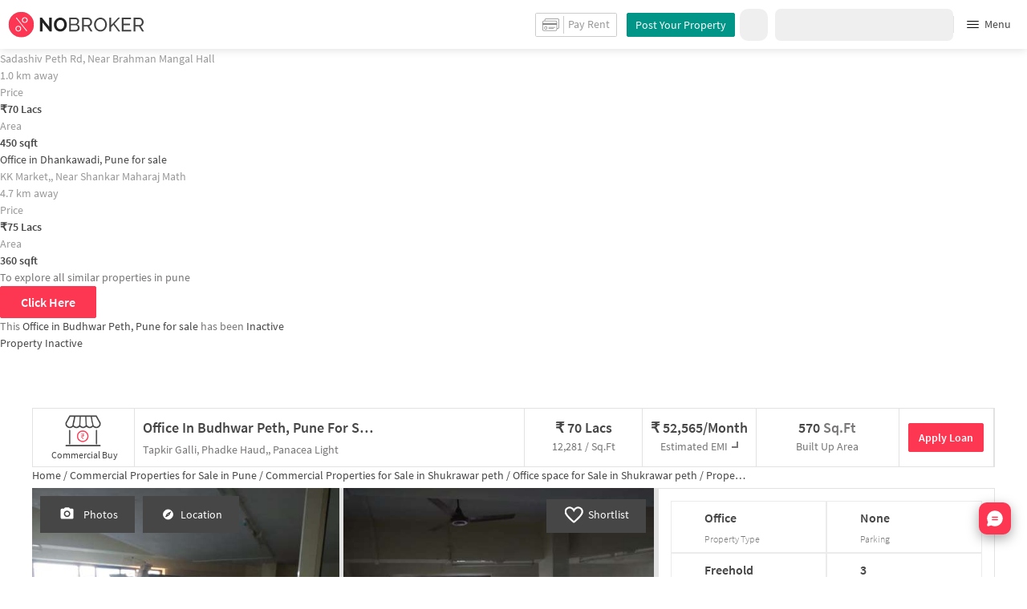

--- FILE ---
content_type: text/html
request_url: https://www.nobroker.in/property/commercial/buy/office-in-budhwar-peth-pune/ff8081816dc53997016dc88452d44f86/detail
body_size: 27631
content:

          <!DOCTYPE html><html lang="en"><head>
          <meta property="fb:pages" content="794951570520699" />
          <link rel="canonical" href="https://www.nobroker.in/property/commercial/buy/office-in-budhwar-peth-pune/ff8081816dc53997016dc88452d44f86/detail" />
          
          
        
          
          <link rel="dns-prefetch preconnect" href="//www.googletagmanager.com">
          <link rel="dns-prefetch preconnect"  href="//www.google-analytics.com">
          <link rel="dns-prefetch" href="//assets.nobroker.in">
          <link rel="dns-prefetch" href="//images.nobroker.in">
          <link rel="dns-prefetch preconnect" href="https://assets.adobedtm.com" />
          <link rel="shortcut icon" id="favicon" href="//assets.nobroker.in/static/img/favicon.png"/>
          <link rel="apple-touch-icon" href="https://images.nobroker.in/static/img/fav64.png">
          <link rel="dns-prefetch preconnect" href="https://hs.nobroker.in">
          <!--<meta charset="utf-8"/>-->
          <meta charset="UTF-8"/>
          <meta name="google-play-app" content="app-id=com.nobroker.app&referrer=utm_source%3Dnobroker%26utm_medium%3DmobileWeb">
    	    <meta name="apple-itunes-app" content="app-id=1200507100, app-argument=nobrokerapp://">
          <meta name="theme-color" content="#fd3752">
          <meta name="keywords" content="Office for Sale in Budhwar Peth, pune, Office for Sale in Budhwar Peth, pune"/>
          <meta property="og:title" content="Office for Sale in Budhwar Peth, pune  for Rs. 7000000 with 570 Sq.ft Area"/>
          <meta property="og:description" content="Get WITHOUT BROKERAGE  Office for Sale in Budhwar Peth, pune  with None Parking  along with sale deed and BEST Trusted local Packers And Movers for shifting  to a new shop only on NOBROKER. Check More Details Now."/>
          <meta property="og:url" content="https://www.nobroker.in/property/commercial/buy/office-in-budhwar-peth-pune/ff8081816dc53997016dc88452d44f86/detail"/>
          <meta property="og:image" content="https://images.nobroker.in/images/ff8081816dc53997016dc88452d44f86/ff8081816dc53997016dc88452d44f86_90901_477190_large.jpg"/>
          <meta name="twitter:site" content="@nobrokercom">
          <meta name="twitter:title" content="Office for Sale in Budhwar Peth, pune  for Rs. 7000000 with 570 Sq.ft Area">
          <meta name="twitter:description" content="Get WITHOUT BROKERAGE  Office for Sale in Budhwar Peth, pune  with None Parking  along with sale deed and BEST Trusted local Packers And Movers for shifting  to a new shop only on NOBROKER. Check More Details Now.">
          <meta name="twitter:image" content="https://images.nobroker.in/images/ff8081816dc53997016dc88452d44f86/ff8081816dc53997016dc88452d44f86_90901_477190_large.jpg">
          <meta property="og:image:height" content="360"/>
          <meta property="og:image:width" content="540"/>
          <meta property="fb:app_id" content="289265624583131"/>
          <meta property="og:site_name" content="NoBroker"/>
          <meta property="og:type" content="product"/>
          <meta name="google" content="notranslate"/>
          <meta name="google-site-verification" content="hLy7ta67b2CS6LQFWI3SrB22XIuKUHlAHGEi-0W0ngI" />
          <meta name="msvalidate.01" content="81EEED055BF8993A564A4B24AF189813" />
          <meta name="p:domain_verify" content="e5c74d79345e920627558faecd28fae5"/>
          <meta name="p:domain_verify" content="084409cababb09e2de24f00eb4048416"/>
          <meta name="google-signin-client_id" content="239876242888-mbq11kse03n78gs2o5549clvlcv3ls24.apps.googleusercontent.com">
          
          <title>Office for Sale in Budhwar Peth, pune  for Rs. 7000000 with 570 Sq.ft Area -Inactive</title>
          <meta name="description" content="Get WITHOUT BROKERAGE  Office for Sale in Budhwar Peth, pune  with None Parking  along with sale deed and BEST Trusted local Packers And Movers for shifting  to a new shop only on NOBROKER. Check More Details Now.">
          <meta name="viewport" content="width=device-width,initial-scale=1,shrink-to-fit=no,maximum-scale=1.0" />
          <meta name="X-UA-Compatible" content="IE=edge,chrome=1" />
          <link rel="icon" href="https://assets.nobroker.in/static/img/favicon.png" />
          <link rel="manifest" href="/manifest.json" />
          <link rel="alternate" href="android-app://com.nobroker.app">
          <link rel="dns-prefetch" href="https://maps.googleapis.com">
          <link rel="alternate" href="android-app://com.nobroker.app/https://www.nobroker.in/tenant/plans/basic">
          <link rel="dns-prefetch" href="http://dynamic.criteo.com">  
          
                <link rel="preload" href="https://fonts.gstatic.com/s/sourcesanspro/v13/6xKydSBYKcSV-LCoeQqfX1RYOo3ik4zwlxdu.woff2" as="font" type="font/woff2" crossorigin>
                <link rel="preload" href="https://fonts.gstatic.com/s/sourcesanspro/v13/6xK3dSBYKcSV-LCoeQqfX1RYOo3qOK7l.woff2" as="font" type="font/woff2" crossorigin>
                <link rel="preload" href="https://fonts.gstatic.com/s/sourcesanspro/v13/6xKydSBYKcSV-LCoeQqfX1RYOo3i54rwlxdu.woff2" as="font" type="font/woff2" crossorigin>
          
         
          
            <link rel="preconnect" href="https://fonts.googleapis.com" defer>
            <link rel="preconnect" href="https://fonts.gstatic.com" crossorigin defer>
            <link rel="preload" href="https://fonts.googleapis.com/css2?family=Source+Sans+Pro:wght@900&display=swap" as="style" onload="this.onload=null;this.rel='stylesheet'">
            <link rel="preload" href="https://fonts.googleapis.com/css2?family=Source+Sans+Pro:wght@700&display=swap" as="style" onload="this.onload=null;this.rel='stylesheet'">
            
          
          
          <style>
            @font-face {
              font-family: 'Source Sans Pro';
              font-style: normal;
              font-weight: 300;
              font-display: swap;
              src: local('Source Sans Pro Light'), local('SourceSansPro-Light'), url(https://fonts.gstatic.com/s/sourcesanspro/v13/6xKydSBYKcSV-LCoeQqfX1RYOo3ik4zwlxdu.woff2) format('woff2');
              unicode-range: U+0000-00FF, U+0131, U+0152-0153, U+02BB-02BC, U+02C6, U+02DA, U+02DC, U+2000-206F, U+2074, U+20AC, U+2122, U+2191, U+2193, U+2212, U+2215, U+FEFF, U+FFFD;
            }
            @font-face {
              font-family: 'Source Sans Pro';
              font-style: normal;
              font-weight: 400;
              font-display: swap;
              src: local('Source Sans Pro Regular'), local('SourceSansPro-Regular'), url(https://fonts.gstatic.com/s/sourcesanspro/v13/6xK3dSBYKcSV-LCoeQqfX1RYOo3qOK7l.woff2) format('woff2');
              unicode-range: U+0000-00FF, U+0131, U+0152-0153, U+02BB-02BC, U+02C6, U+02DA, U+02DC, U+2000-206F, U+2074, U+20AC, U+2122, U+2191, U+2193, U+2212, U+2215, U+FEFF, U+FFFD;
            }
            @font-face {
              font-family: 'Source Sans Pro';
              font-style: normal;
              font-weight: 600;
              font-display: swap;
              src: local('Source Sans Pro SemiBold'), local('SourceSansPro-SemiBold'), url(https://fonts.gstatic.com/s/sourcesanspro/v13/6xKydSBYKcSV-LCoeQqfX1RYOo3i54rwlxdu.woff2) format('woff2');
              unicode-range: U+0000-00FF, U+0131, U+0152-0153, U+02BB-02BC, U+02C6, U+02DA, U+02DC, U+2000-206F, U+2074, U+20AC, U+2122, U+2191, U+2193, U+2212, U+2215, U+FEFF, U+FFFD;
            }
          </style>
          
          
            <script>
              window.dataLayer = [];
            </script>
          <script>
              window.addEventListener('load', function () {
                (function(w, d, s, l, i) {
                w[l] = w[l] || [];
                w[l].push({ 'gtm.start': new Date().getTime(), event: 'gtm.js' });
                var f = d.getElementsByTagName(s)[0],
                j = d.createElement(s),
                dl = l != 'dataLayer' ? '&l=' + l : '';
                j.async = true;
                j.src = 'https://www.googletagmanager.com/gtm.js?id=' + i + dl;
                f.parentNode.insertBefore(j, f);
                })(window, document, 'script', 'dataLayer', 'GTM-NDNFVM5');
              });
                  </script>
          


      

          
          <script>
            window.googleMapLoadCallBack = function() {
            };
            window.mobile = {
              dispatchEvent: function(eventName, data){
                console.log('triggered SSR Dispatch', eventName)
              }
            }
          </script>
                
        <link data-chunk="main" rel="stylesheet" href="https://assets.nobroker.in/nb-new/css/main.08efbc7b48585f49a73f.css">
<link data-chunk="detailPage" rel="stylesheet" href="https://assets.nobroker.in/nb-new/70/70.10f37da4f45f5d574906.css">
<link data-chunk="detailPage" rel="stylesheet" href="https://assets.nobroker.in/nb-new/115/115.b7a5a7e7c007ae4cba3e.css">
<link data-chunk="detailPage" rel="stylesheet" href="https://assets.nobroker.in/nb-new/detailPage/detailPage.29c520a2e6ed335828bc.css">
<link data-chunk="NbButton" rel="stylesheet" href="https://assets.nobroker.in/nb-new/NbButton/NbButton.b7d37f1641df66482e79.css">
<link data-chunk="FeedbackModal" rel="stylesheet" href="https://assets.nobroker.in/nb-new/FeedbackModal/FeedbackModal.a83dbbf44fc64913d303.css">
          
 
          <script async src="https://assets.nobroker.in/nb-new/public/js/instantgratification.js"></script>
          <script>
            window.nb = window.nb || {};
            nb.pageName = "detailPage";
            nb.appState = {"route":{"location":null},"global":{"requestData":null},"signupReducer":{"phoneExistLoading":false,"phoneStatus":null,"otpVerification":null,"emailOtpVerification":null,"passwordVerification":null,"newAccountData":null,"newUser":false,"oldUser":false,"userInfo":null,"newAccountDataError":"","userPhoneData":{},"adobeSignupEventCalled":false,"newAccountCreationData":null,"newOtpVerifyFlow":false,"newMobileUpdateSucess":false,"newMobileUpdateError":false},"commonReducer":{"status":"","userInfo":null,"activePlanStatus":null,"fetchedUserInfo":false,"walletBalance":null,"signupModal":{},"showAlertMsg":false,"notFound":false,"crowdLeadAdded":null,"openAlertsModal":false,"planDetailInfos":null,"tenantPlanInfo":null,"pagename":null,"userNotificationCount":null,"photoRequestData":null,"propertyId":null,"fromChat":null,"feedBackData":null,"feedBackUpdatedData":null,"openSchedularModal":false,"openScheduleVisitModal":false,"slotsData":null,"bookedSlotData":null,"userEmailSave":null,"walletEnabled":false,"propertyTrendsData":null,"instantLeadData":null,"instantBookData":null,"tenantLeadData":null,"scheduleVisitTimeData":null,"contactedInfoData":null,"hub":null,"contactedIdsForListPage":[],"contactedNotVerifiedIdsForListPage":[],"visitSlotsData":null,"scheduleVistSlotsData":{"showLoader":false,"data":null},"hoodExploreRefreshToken":null,"scratchCardList":{"loading":true,"fetching":false,"data":[],"error":false},"isBasicPlanSuccess":false,"selectedSearchFilterData":{},"preselectedLocalitiesData":[],"listingData":null,"shortlistedProperty":null,"isPayFirstAbFlow":null,"advertiseData":null,"hsCity":{"displayName":"Bangalore","value":"bangalore","image":"https:\u002F\u002Fassets.nobroker.in\u002Fnb-new\u002Fpublic\u002FCommon\u002Fbangalore.png"},"hsCatalogData":{},"hsLineItems":{},"address":{},"userAddressList":[],"hsLocalLineItems":[],"hsLeadIds":{},"hsCityWiseServices":{},"leadCreationSuccess":false,"fetchFeedbackSuccess":false,"exitIntentData":null,"isExitIntentLoading":false,"isExitPopup":false,"continueDetailsData":[],"popularServices":[],"servicingDate":null,"hsPaymentSuccess":false,"orderDetails":{},"userLocation":{},"orderDetailsError":null,"nearbyGeneratorId":null,"nearbyPlacesPlaceId":[],"nearbyTotalData":[],"isDynamicAdsCalled":false,"isSubscriptionLead":false,"updateCartLoading":false,"contactOwnerPlanPageStatus":"","userHistory":[],"loader":{"loading":true,"type":"default"},"metroCityLines":null,"stationDataForMetroLine":null,"searchFor":"Location","preSelectedMetroStation":[],"jacketInfo":null,"jacketHeight":0,"similarScheduledProperties":[],"showNotesModal":{},"propertyNotes":{},"dynamicSeoContent":null,"showNudgeModal":true,"notesActivePillsStatus":{},"leadsData":[],"servicesSupportData":[],"articleData":[],"sendMessageData":{"success":false},"planSuccessEventFired":false,"deviceBindingData":null,"deviceBindingStatus":null,"createTicketSuccessData":null,"potentialSeekerContact":{"contactedSeekerData":null,"loading":false,"error":null},"scheduleVisitData":null},"alertsReducer":{"postAlersSuccess":""},"listAlertsReducer":{"postAlersSuccess":"","alertRequirementId":null,"recommendedProperties":null,"loading":false,"searchRequirementLoading":false},"resultScreenReducer":{"loading":true,"loader":{"loading":true,"type":"fetching_properties"},"sessionId":"","userFilters":{},"totalRejectedProps":0,"propertySearchData":[],"propertyList":null,"rejectedProperties":[],"showRejectedProps":false,"rejectedCount":0,"ownerContacted":false,"remainingProps":0,"productFeedbackSumitted":false,"productFeedBackSkip":false,"isFetchingDetails":false,"isFetchingSessionDetails":false,"isFetchingAdditionalPropertyData":false,"propertySource":"","sent_status":null,"commuteDetails":null,"smart_contact_owner_status":null,"canShowShortlistContactCard":false,"latestShortlistData":[],"contactedBulkResponse":[],"broadcastMessage":{}},"smartSearchBotReducer":{"loading":false,"filtersPosted":false,"session_id":"","userInfo":{},"conversationList":[],"memberList":[],"isLastIntent":false,"finalFilters":{"user_id":"","place_id":"","looking_for":"","city":"","locality":""},"estimatedRent":null,"propertyCount":null,"estimatorLoading":false},"builderProject":{"builderInfo":null,"loading":null,"builderOtherData":null,"builderNearbyInfo":null,"isBuilderSponsored":null,"scrapData":null,"sponsoredBuildingUrl":null,"graphisSaleTrend":true,"bucketRent":[],"bucketSale":[],"reqRegTransRent":{},"reqRegTransSale":{},"regTransRent":[],"regTransSale":[],"userUnlockDetails":{},"itemDetails":{},"limitReached":false,"detailsPosted":null,"reviewsData":null,"cmsCategory":null,"createLead":{},"leadCreated":false,"topDeveloperBuilders":[],"topDeveloperBuildings":{},"topDeveloperBuildingsSize":0,"topBuilderId":"","comparisonBuildingData":{},"comparisonTabs":[]},"cityLevelServicePageReducer":{"loading":false,"currentState":"BUY","lastSearchData":null,"localityType":null,"isFilterFocused":false,"nbStories":null,"flagForStoryApi":false,"topBuilderCityWise":null,"recentPropertyTab23BHK":null,"recentPropertyIH":null,"recentPropertyHighFloor":null,"recentPropertyTopSoc":null,"hotSellingProjects":null,"topRentalSociety":null,"flatmateAccomodation":null,"pgAccomodation":null,"nobrokerTimes":null,"priceTrendsData":null},"propertyDetails":{"listingLeadData":null,"nearByPropertiesInfo":null,"detailsData":{"sponsored":false,"buildingId":null,"shortlistedByLoggedInUser":false,"id":"ff8081816dc53997016dc88452d44f86","shortUrl":"http:\u002F\u002Fnobr.kr\u002Fsv\u002FXHpRb","description":"","combineDescription":null,"ownerDes":null,"leaseType":null,"floor":3,"totalFloor":6,"propertySize":null,"latitude":18.512827133231884,"longitude":73.85773929259034,"propertyAge":null,"accurateLocation":true,"pinCode":null,"active":false,"negotiable":false,"activateLater":false,"futureActivationDate":null,"type":"BHK1","city":"pune","locality":"Budhwar Peth","street":"Tapkir Galli, Phadke Haud,","society":null,"propertyType":"COMMERCIAL_BUY","state":"SUSPENDED","bathroom":0,"cupBoard":null,"parking":null,"inactiveReason":"SOLD_OUT_CLOSED","swimmingPool":false,"gym":false,"furnishing":"NOT_FURNISHED","lift":false,"propertyCode":null,"amenities":"{}","availableFrom":1693593000000,"creationDate":1571027178000,"lastUpdateDate":1724902148000,"activationDate":1693647396000,"lastActivationDate":1592395956000,"facing":null,"localityId":"shukrawar_peth_pune","nbLocality":"Shukrawar Peth","managed":null,"location":"18.512827133231884000,73.857739292590340000","score":{"lifestyle":6.3,"transit":6.9,"lastUpdatedDate":1593391551000},"ownerId":"ff8081816dc53997016dc88452964f85","buildingName":null,"builderName":null,"projectUrl":null,"showProject":null,"seoDescription":"[{\"localityId\":\"ChIJd1F4HXnAwjsRyD10yoFq2CA\",\"name\":\"City Pride Mangala Multiplex\",\"longitude\":73.85439190000002,\"seoUrl\":\"\u002Foffice-space-for-sale-near-city_pride_mangala_multiplex_shivaji_nagar_pune\",\"latitude\":18.5243982,\"id\":\"ChIJLZ5VrnzAwjsRViqH4AUDNS8\"},{\"localityId\":\"ChIJu_fXknPAwjsRgVCzSUCc-tw\",\"name\":\"Durvankur Dining Hall\",\"longitude\":73.84611590000002,\"seoUrl\":\"\u002Foffice-space-for-sale-near-durvankur_dining_hall_sadashiv_peth_pune\",\"latitude\":18.5107328,\"id\":\"ChIJ7c4lPXTAwjsRU8h8e3qn6CU\"},{\"localityId\":\"ChIJfS8qMI-_wjsRZC5c1rF2ha4\",\"name\":\"Wadeshwar FC\",\"longitude\":73.841584,\"seoUrl\":\"\u002Foffice-space-for-sale-near-wadeshwar_fc_deccan_gymkhana_pune\",\"latitude\":18.518379,\"id\":\"ChIJuyeHdXLAwjsRe7QepK9fGnA\"},{\"localityId\":\"ChIJfS8qMI-_wjsRZC5c1rF2ha4\",\"name\":\"Barbeque Nation\",\"longitude\":73.842282,\"seoUrl\":\"\u002Foffice-space-for-sale-near-barbeque_nation_deccan_gymkhana_pune\",\"latitude\":18.5164677,\"id\":\"ChIJgxQS-3fAwjsRje6eRKPGAaM\"},{\"localityId\":\"ChIJxRgZJxTAwjsRP01JDD_mPPo\",\"name\":\"Swargate ST Stand\",\"longitude\":73.85918149999999,\"seoUrl\":\"\u002Foffice-space-for-sale-near-swargate_st_stand_pune\",\"latitude\":18.499454699999998,\"id\":\"ChIJjdcLMxHAwjsR6gNbM9S0DpA\"}]","landmarkDetails":null,"plotArea":null,"listingVerified":false,"verifiedByUser":null,"targetLocalities":null,"nudges":null,"promoted_b":false,"filterPreferenceScore":0,"colour":null,"leaseTypeNew":[],"contactedStatusDetails":{},"reactivationReqDate":1693646683000,"reactivationSource":"PROPERTY_DASHBOARD","amenitiesMap":{},"powerBackup":null,"waterSupply":null,"mapped":false,"commercialPropertyType":"OFFICE","localityType":"MARKET_COMPLEX","ageOfProperty":"MORE_THAN_10_YEAR","commercialPowerBackUp":"FULL","commercialLift":"COMMON","commercialParking":"NONE","previousOccupancy":"FIRST_TIME_RENTING","carpetArea":570,"noOfAvailableSlots":null,"otherFeatures":"ON_MAIN_ROAD","idealFor":null,"landmark":"Panacea Light ","price":7000000,"priceNegotiable":true,"ownershipType":"FREEHOLD","formattedPrice":"70 Lacs","defaultEmi":"52,565\u002FMonth","breadcrumbUrls":[{"name":"pune","url":"commercial-properties-for-sale-in-pune_pune"},{"name":"Shukrawar Peth","url":"commercial-properties-for-sale-in-shukrawar_peth_pune"},{"name":"Office space","url":"office-space-for-sale-in-shukrawar_peth_pune"}],"propertyTitle":"Office in Budhwar Peth, Pune for sale ","detailUrl":"\u002Fproperty\u002Fcommercial\u002Fbuy\u002Foffice-in-budhwar-peth-pune\u002Fff8081816dc53997016dc88452d44f86\u002Fdetail","localityTypeDesc":"Market Complex","ageOfPropertyDesc":"More than 10 year","typeDesc":"Office","commercialLiftDesc":"Common","commercialPowerBackUpDesc":"Full","commercialPropertyTypeDesc":"Office","commercialParkingDesc":"None","secondaryTitle":"Tapkir Galli, Phadke Haud,, Panacea Light ","previousOccupancyDesc":"First Time Renting","completeStreetName":"Tapkir Galli, Phadke Haud,","originalImageUrl":"\u002F\u002Fassets.nobroker.in\u002Fff8081816dc53997016dc88452d44f86_90901_10063_original.jpg","parkingDesc":"","facingDesc":"","inactiveReasonDesc":"Sold Out Closed","loanAvailable":false,"address":"Tapkir Galli, Phadke Haud,, Panacea Light , Budhwar Peth, pune","ownerDescription":null,"thumbnailImage":"https:\u002F\u002Fassets.nobroker.in\u002Fimages\u002Fff8081816dc53997016dc88452d44f86\u002Fff8081816dc53997016dc88452d44f86_90901_526467_medium.jpg","adminEvent":"PROPERTY","photos":[{"title":"","name":"files[]","imagesMap":{"original":"ff8081816dc53997016dc88452d44f86_90901_10063_original.jpg","large":"ff8081816dc53997016dc88452d44f86_90901_477190_large.jpg","medium":"ff8081816dc53997016dc88452d44f86_90901_526467_medium.jpg","thumbnail":"ff8081816dc53997016dc88452d44f86_90901_646083_thumbnail.jpg"},"displayPic":true,"disAffinity":999,"imageSource":null,"h":0,"w":0,"state":null,"subState":null,"subReasons":null,"uploadedBy":null,"landscape":false,"duplicate":false},{"title":"","name":"files[]","imagesMap":{"original":"ff8081816dc53997016dc88452d44f86_58172_717242_original.jpg","large":"ff8081816dc53997016dc88452d44f86_58172_829806_large.jpg","medium":"ff8081816dc53997016dc88452d44f86_58172_556681_medium.jpg","thumbnail":"ff8081816dc53997016dc88452d44f86_58172_478818_thumbnail.jpg"},"displayPic":false,"disAffinity":0,"imageSource":null,"h":0,"w":0,"state":null,"subState":null,"subReasons":null,"uploadedBy":null,"landscape":false,"duplicate":false}],"localityTruncated":"Budhwar Peth","buyerProperty":true,"propertyTitleTruncated":"Office in Budhwar Peth, Pun...","videoUnit":[],"aea__":{"ACCURATE_LOCATION":{"value":"ACCURATE","display_value":"Accurate"},"HOUSE_KEY_WITH":{"value":"I_HAVE_KEYS","display_value":"I will show"}},"showActivate":true,"premium":false,"showRequestPhoto":true,"propertyExploreStatus":"INACTIVE","formattedAvailableFrom":"02 Sep 2023"},"similarPropertiesInfo":{"status":200,"status_code":200,"message":"success","otherParams":{"distances":[0.9875648952053566,4.690768600358784],"id":"ff8081816dc53997016dc88452d44f86","count":2},"data":[{"ownershipType":"FREEHOLD","parkingDesc":"","contactedStatusDetails":{},"shortlistedByLoggedInUser":false,"commercialParking":"RESERVED","localityTruncated":"Sadashiv Peth","negotiable":true,"type":"BHK1","ownerId":"ff808181583e62ae01583eabeb76061a","propertySize":1,"originalImageUrl":"\u002F\u002Fassets.nobroker.in\u002F8a9f8da86f56edaa016f5771968b1304_92395_324629_original.jpg","score":{"lastUpdatedDate":"2020-03-19T18:38:12+05:30","transit":6.2,"id":"8a9f8da86f56edaa016f5771968b1304","lifestyle":6.4},"price":7000000,"idealFor":"SERVICE_CENTER","id":"8a9f8da86f56edaa016f5771968b1304","state":"READY","adminEvent":"PROPERTY","bathroom":0,"propertyTitle":"Office in Sadashiv Peth, Pune for sale ","buyerProperty":true,"inactiveReason":"TIMED_OUT","locality":"Sadashiv Peth","active":true,"propertyScore":1768924813000,"accurateLocation":true,"priceNegotiable":true,"filterPreferenceScore":0,"lift":false,"detailUrl":"\u002Fproperty\u002Fcommercial\u002Fbuy\u002Foffice-in-sadashiv-peth-pune\u002F8a9f8da86f56edaa016f5771968b1304\u002Fdetail","activationDate":1768924813000,"amenities":"{}","typeDesc":"Office","city":"pune","commercialPowerBackUpDesc":"DG Backup","latitude":18.51205354144223,"reactivationReqDate":1768911484000,"otherFeatures":"ON_MAIN_ROAD","commercialLift":"COMMON","address":"Sadashiv Peth Rd, Near Brahman Mangal Hall, Sadashiv Peth, pune","sponsored":false,"documentName":"property","propertyTitleTruncated":"Office in Sadashiv Peth, Pu...","formattedMaintenanceAmount":"","url":"\u002Fstatic\u002Fimg\u002Ficon\u002Fmap\u002Fnew\u002Fnew_1.png","noOfAvailableSlots":1,"formattedPrice":"70 Lacs","maintenanceIncluded":false,"amenitiesMap":{},"previousOccupancy":"PREVIOUSLY_RENTED","lastUpdateDate":1768924824000,"availableFrom":1768847400000,"photos":[{"imagesMap":{"thumbnail":"8a9f8da86f56edaa016f5771968b1304_92395_441255_thumbnail.jpg","original":"8a9f8da86f56edaa016f5771968b1304_92395_324629_original.jpg","large":"8a9f8da86f56edaa016f5771968b1304_92395_980394_large.jpg","medium":"8a9f8da86f56edaa016f5771968b1304_92395_126388_medium.jpg"},"disAffinity":0,"displayPic":true,"w":0,"name":"files[]","h":0,"duplicate":false,"title":"","landscape":false},{"imagesMap":{"thumbnail":"8a9f8da86f56edaa016f5771968b1304_56082_487881_thumbnail.jpg","original":"8a9f8da86f56edaa016f5771968b1304_56082_59829_original.jpg","large":"8a9f8da86f56edaa016f5771968b1304_56082_925519_large.jpg","medium":"8a9f8da86f56edaa016f5771968b1304_56082_556247_medium.jpg"},"disAffinity":0,"displayPic":false,"w":0,"name":"files[]","h":0,"duplicate":false,"title":"","landscape":false},{"imagesMap":{"thumbnail":"8a9f8da86f56edaa016f5771968b1304_84599_695054_thumbnail.jpg","original":"8a9f8da86f56edaa016f5771968b1304_84599_144846_original.jpg","large":"8a9f8da86f56edaa016f5771968b1304_84599_817566_large.jpg","medium":"8a9f8da86f56edaa016f5771968b1304_84599_484707_medium.jpg"},"disAffinity":0,"displayPic":false,"w":0,"name":"files[]","h":0,"duplicate":false,"title":"","landscape":false},{"imagesMap":{"thumbnail":"8a9f8da86f56edaa016f5771968b1304_52485_26292_thumbnail.jpg","original":"8a9f8da86f56edaa016f5771968b1304_52485_983210_original.jpg","large":"8a9f8da86f56edaa016f5771968b1304_52485_51254_large.jpg","medium":"8a9f8da86f56edaa016f5771968b1304_52485_870688_medium.jpg"},"disAffinity":0,"displayPic":false,"w":0,"name":"files[]","h":0,"duplicate":false,"title":"","landscape":false},{"imagesMap":{"thumbnail":"8a9f8da86f56edaa016f5771968b1304_82219_128181_thumbnail.jpg","original":"8a9f8da86f56edaa016f5771968b1304_82219_453587_original.jpg","large":"8a9f8da86f56edaa016f5771968b1304_82219_142678_large.jpg","medium":"8a9f8da86f56edaa016f5771968b1304_82219_857780_medium.jpg"},"disAffinity":0,"displayPic":false,"w":0,"name":"files[]","h":0,"duplicate":false,"title":"","landscape":false},{"imagesMap":{"thumbnail":"8a9f8da86f56edaa016f5771968b1304_34059_140634_thumbnail.jpg","original":"8a9f8da86f56edaa016f5771968b1304_34059_552407_original.jpg","large":"8a9f8da86f56edaa016f5771968b1304_34059_152481_large.jpg","medium":"8a9f8da86f56edaa016f5771968b1304_34059_370981_medium.jpg"},"disAffinity":-1,"displayPic":false,"w":0,"name":"files[]","h":0,"duplicate":false,"title":"","landscape":false}],"loanAvailable":false,"commercialParkingDesc":"Reserved","previousOccupancyDesc":"Previously Rented","localityTypeDesc":"Market Complex","formattedDeposit":"","localityId":"sadashiv_peth_pune","landmark":"Near Brahman Mangal Hall","localityType":"MARKET_COMPLEX","commercialPowerBackUp":"DG_BACKUP","longitude":73.84840891766407,"activateLater":false,"seoDescription":"[{\"id\":\"ChIJu5WeyDvAwjsRDd8NA5PzONg\",\"name\":\"State Bank of India\",\"seoUrl\":\"\u002Fflats-for-rent-near-sharda_chambers_pune\",\"latitude\":18.5007994,\"longitude\":73.873615,\"placeType\":\"bank\"},{\"id\":\"ChIJ8eYiAKPqwjsRBdn2DQdHisw\",\"name\":\"Bibwewadi\",\"seoUrl\":\"\u002Fflats-for-rent-near-bibwewadi_pune\",\"latitude\":18.476346,\"longitude\":73.862443,\"placeType\":\"bus_station\"},{\"id\":\"ChIJVco8zO-_wjsRhrf6rh692tI\",\"name\":\"Fit Pune (in Association with Hum Fit Toh India Fit)\",\"seoUrl\":\"\u002Fflats-for-rent-near-nav_nav_sahyadri_society_pune\",\"latitude\":18.4954489,\"longitude\":73.8291458,\"placeType\":\"gym\"},{\"id\":\"ChIJFS5RJ_jAwjsRB5zk2s6LU0c\",\"name\":\"Ruby Hall Clinic\",\"seoUrl\":\"\u002Fflats-for-rent-near-ruby_hall_clinic_pune\",\"latitude\":18.5335842,\"longitude\":73.87715659999999,\"placeType\":\"hospital\"},{\"id\":\"ChIJM1rWS-q_wjsRGNM4lcYRFIY\",\"name\":\"City Pride - Kothrud\",\"seoUrl\":\"\u002Fflats-for-rent-near-city_pride_pune\",\"latitude\":18.499461,\"longitude\":73.820968,\"placeType\":\"movie_theater\"}]","indexName":"nobroker_commercial_buy","creationDate":1577720060000,"swimmingPool":false,"listingVerified":false,"commercialPropertyTypeDesc":"Office","completeStreetName":"Sadashiv Peth Rd","defaultEmi":"52,565\u002FMonth","commercialPropertyType":"OFFICE","breadcrumbUrls":[{"name":"pune","url":"commercial-properties-for-sale-in-pune_pune"},{"name":"Sadashiv Peth","url":"commercial-properties-for-sale-in-sadashiv_peth_pune"},{"name":"Office space","url":"office-space-for-sale-in-sadashiv_peth_pune"}],"totalFloor":4,"mapped":false,"gym":false,"reactivationSource":"PROPERTY_DASHBOARD","leaseTypeNew":[],"facingDesc":"","furnishing":"NOT_FURNISHED","photoAvailable":true,"ageOfProperty":"FIVE_TO_10_YEARS","shortUrl":"http:\u002F\u002Fnobr.kr\u002Fsy\u002Fs28tP","promoted_b":false,"carpetArea":450,"description":"","nbLocality":"Sadashiv Peth","ownerName":"Abhijeet","street":"Sadashiv Peth Rd","propertyType":"COMMERCIAL_BUY","commercialLiftDesc":"Common","secondaryTitle":"Sadashiv Peth Rd, Near Brahman Mangal Hall","aea__":{"GATED_SECURITY":{"display_value":"No","value":"NO"},"ACCURATE_LOCATION":{"display_value":"Landmark","value":"LANDMARK"},"NON_VEG_ALLOWED":{"display_value":"Yes","value":"NON_VEG_ALLOWED"}},"floor":1,"ageOfPropertyDesc":"5 to 10 year","thumbnailImage":"https:\u002F\u002Fassets.nobroker.in\u002Fimages\u002F8a9f8da86f56edaa016f5771968b1304\u002F8a9f8da86f56edaa016f5771968b1304_92395_126388_medium.jpg","lastActivationDate":1752905655000,"inactiveReasonDesc":"Timed Out","videoUnit":[],"colour":"BLUE","location":"18.512053541442230000,73.848408917664070000"},{"ownershipType":"FREEHOLD","parkingDesc":"","contactedStatusDetails":{},"shortlistedByLoggedInUser":false,"commercialParking":"PUBLIC","localityTruncated":"Dhankawadi","negotiable":false,"type":"BHK1","ownerId":"ff8081815621e0bb01562236108c1054","originalImageUrl":"\u002F\u002Fassets.nobroker.in\u002F8a9f92ba733e3ca7017343c32b857615_7544_335019_original.jpg","score":{"id":"8a9f92ba733e3ca7017343c32b857615","lifestyle":6.3,"transit":7.5,"lastUpdatedDate":"2020-09-30T15:14:09+05:30"},"price":7500000,"combineDescription":"360sqft bright and spacious commercial space. The property is located at Satara road next to Ishanya near Shankar maharaj math . The property has services like bus stop,petrol pump and other essential services at a proximity.     ","id":"8a9f92ba733e3ca7017343c32b857615","state":"READY","adminEvent":"PROPERTY","bathroom":1,"propertyTitle":"Office in Dhankawadi, Pune for sale ","buyerProperty":true,"inactiveReason":"INCORRECT","locality":"Dhankawadi","active":true,"propertyScore":1759992681000,"accurateLocation":true,"priceNegotiable":true,"filterPreferenceScore":0,"lift":false,"detailUrl":"\u002Fproperty\u002Fcommercial\u002Fbuy\u002Foffice-in-dhankawadi-pune\u002F8a9f92ba733e3ca7017343c32b857615\u002Fdetail","activationDate":1760165481000,"amenities":"{}","typeDesc":"Office","city":"pune","commercialPowerBackUpDesc":"Need to Arrange","latitude":18.470642343098778,"reactivationReqDate":1760164593000,"otherFeatures":"ON_MAIN_ROAD","commercialLift":"COMMON","address":"KK Market,, Near Shankar Maharaj Math, Dhankawadi, pune","sponsored":false,"documentName":"property","formattedMaintenanceAmount":"","propertyTitleTruncated":"Office in Dhankawadi, Pune ...","url":"\u002Fstatic\u002Fimg\u002Ficon\u002Fmap\u002Fnew\u002Fnew_1.png","noOfAvailableSlots":0,"formattedPrice":"75 Lacs","maintenanceIncluded":false,"amenitiesMap":{},"ownerDes":"360sqft bright and spacious commercial space. The property is located at Satara road next to Ishanya near Shankar maharaj math . The property has services like bus stop,petrol pump and other essential services at a proximity.     ","previousOccupancy":"CURRENTLY_RENTED","lastUpdateDate":1760311651000,"availableFrom":1760121000000,"photos":[{"imagesMap":{"thumbnail":"8a9f92ba733e3ca7017343c32b857615_7544_99719_thumbnail.jpg","original":"8a9f92ba733e3ca7017343c32b857615_7544_335019_original.jpg","large":"8a9f92ba733e3ca7017343c32b857615_7544_238404_large.jpg","medium":"8a9f92ba733e3ca7017343c32b857615_7544_724299_medium.jpg"},"disAffinity":999,"displayPic":true,"w":0,"name":"image","h":0,"duplicate":false,"title":"","landscape":false},{"imagesMap":{"thumbnail":"8a9f92ba733e3ca7017343c32b857615_46353_993108_thumbnail.jpg","original":"8a9f92ba733e3ca7017343c32b857615_46353_958168_original.jpg","large":"8a9f92ba733e3ca7017343c32b857615_46353_491738_large.jpg","medium":"8a9f92ba733e3ca7017343c32b857615_46353_241141_medium.jpg"},"disAffinity":0,"displayPic":false,"w":0,"name":"image","h":0,"duplicate":false,"title":"","landscape":false},{"imagesMap":{"thumbnail":"8a9f92ba733e3ca7017343c32b857615_80529_599247_thumbnail.jpg","original":"8a9f92ba733e3ca7017343c32b857615_80529_86764_original.jpg","large":"8a9f92ba733e3ca7017343c32b857615_80529_756774_large.jpg","medium":"8a9f92ba733e3ca7017343c32b857615_80529_254874_medium.jpg"},"disAffinity":0,"displayPic":false,"w":0,"name":"image","h":0,"duplicate":false,"title":"","landscape":false}],"loanAvailable":false,"commercialParkingDesc":"Public","previousOccupancyDesc":"Currently Rented","localityTypeDesc":"Market Complex","formattedDeposit":"","localityId":"pune_satara_road_bibvewadi_pune","landmark":"Near Shankar Maharaj Math","localityType":"MARKET_COMPLEX","commercialPowerBackUp":"NEED_TO_ARRANGE","longitude":73.8575914,"activateLater":false,"seoDescription":"[{\"localityId\": \"ChIJjXaFQJfqwjsRduKkb30_fRY\", \"name\": \"D Mart\", \"longitude\": 73.85676550000002, \"seoUrl\": \"\u002Foffice-space-for-sale-near-d_mart_bibwewadi_pune\", \"latitude\": 18.4792838, \"id\": \"ChIJ26Ve9qbqwjsRETOG_y8lTbk\"}, {\"localityId\": \"ChIJ2T2QDaDqwjsRiBMAf22PLnE\", \"name\": \"Nimantran Restaurant Bar\", \"longitude\": 73.8586703, \"seoUrl\": \"\u002Foffice-space-for-sale-near-nimantran_restaurant_bar_maharshi_nagar_pune\", \"latitude\": 18.486261600000002, \"id\": \"ChIJ7Tjvzh3AwjsRMrS7_pAYgnY\"}, {\"localityId\": \"ChIJjXaFQJfqwjsRduKkb30_fRY\", \"name\": \"Chintamani Hotel\", \"longitude\": 73.8643593, \"seoUrl\": \"\u002Foffice-space-for-sale-near-chintamani_hotel_bibwewadi_pune\", \"latitude\": 18.465701199999998, \"id\": \"ChIJpTSjPr7qwjsRg5BFwljTtdE\"}, {\"localityId\": \"ChIJh19lAcHqwjsRyJoM1iAKW8w\", \"name\": \"Domino's Pizza\", \"longitude\": 73.8584343, \"seoUrl\": \"\u002Foffice-space-for-sale-near-dominos_pizza_katraj_pune\", \"latitude\": 18.4586174, \"id\": \"ChIJ_ci9JMfqwjsRPpJLLYmk9SA\"}, {\"localityId\": \"ChIJ3TLxhrfqwjsR8yBKajO8c34\", \"name\": \"Bharati Vidyapeeth University College of Engineering\", \"longitude\": 73.8559861, \"seoUrl\": \"\u002Foffice-space-for-sale-near-bharati_vidyapeeth_university_college_of_engineering_pune\", \"latitude\": 18.458252899999998, \"id\": \"ChIJXa5GrsfqwjsRhNzgi8wWLvU\"}]","indexName":"nobroker_commercial_buy","creationDate":1594569731000,"swimmingPool":false,"listingVerified":false,"commercialPropertyTypeDesc":"Office","completeStreetName":"KK Market,","defaultEmi":"56,320\u002FMonth","commercialPropertyType":"OFFICE","breadcrumbUrls":[{"name":"pune","url":"commercial-properties-for-sale-in-pune_pune"},{"name":"Mangawadi","url":"commercial-properties-for-sale-in-mangawadi_pune"},{"name":"Office space","url":"office-space-for-sale-in-mangawadi_pune"}],"totalFloor":4,"mapped":false,"gym":false,"reactivationSource":"PROPERTY_DASHBOARD","leaseTypeNew":[],"facingDesc":"","ownerDescription":"360sqft bright and spacious commercial space. The property is located at Satara road next to Ishanya near Shankar maharaj math . The property has services like bus stop,petrol pump and other essential services at a proximity.     ","furnishing":"NOT_FURNISHED","photoAvailable":true,"landmarkDetails":"{\"name\":\"Shankar Maharaj Math Dhankawdi\",\"id\":\"ChIJYWXFp2XAwjsRDBIAzAx5FNg\",\"latitude\":18.5204303,\"longitude\":73.8567437}","ageOfProperty":"MORE_THAN_10_YEAR","shortUrl":"http:\u002F\u002Fnobr.kr\u002Fsy\u002FB3LQF3","promoted_b":false,"carpetArea":360,"description":"360sqft bright and spacious commercial space. The property is located at Satara road next to Ishanya near Shankar maharaj math . The property has services like bus stop,petrol pump and other essential services at a proximity.     --written by owner","nbLocality":"Pune Satara Road-Bibvewadi","ownerName":"kolapkar","street":"KK Market,","propertyType":"COMMERCIAL_BUY","commercialLiftDesc":"Common","secondaryTitle":"KK Market,, Near Shankar Maharaj Math","aea__":{"ACCURATE_LOCATION":{"display_value":"Landmark","value":"LANDMARK"}},"floor":2,"ageOfPropertyDesc":"More than 10 year","thumbnailImage":"https:\u002F\u002Fassets.nobroker.in\u002Fimages\u002F8a9f92ba733e3ca7017343c32b857615\u002F8a9f92ba733e3ca7017343c32b857615_7544_724299_medium.jpg","lastActivationDate":1617246984000,"inactiveReasonDesc":"Inc Info","videoUnit":[],"colour":"BLUE","location":"18.470642343098778000,73.857591400000000000"}]},"PropertyInsightsInfo":null,"propertyId":null,"shortlistData":null,"isShortListed":false,"fromChat":false,"isLoanModalOpen":false,"seoData":{"seo_description":"Get WITHOUT BROKERAGE  Commercial Office Space for Sale in Budhwar Peth, Pune near Panacea Light  with None Parking  along with sale deed and BEST Trusted local Packers And Movers for shifting  to a new office only on NOBROKER. Check More Details Now.","h1":"Commercial Office Space for Sale in Budhwar Peth | Office Space for Sale in Budhwar Peth near Panacea Light","title":"Commercial Office Space for Sale in Budhwar Peth, Pune Ideal for  for Rs. 7,000,000 with 570 Sq.ft Area","seo_keywords":"Commercial Office Space for Sale in Budhwar Peth, Pune, Office Space for Sale in Budhwar Peth, Pune"},"visitSlotsData":null,"CommercialPropertyType":null,"showFeedbackForm":false,"isSubmitFeedbackRequest":false,"feedbackSubmitted":false,"isContactOwnerClicked":false,"userFeedbackData":null,"isRentedOutSubmitted":false,"detailsDataOtherParams":{"interestRate":9.6,"defaultEmi":"52,565\u002FMonth","id":"ff8081816dc53997016dc88452d44f86","selfListing":false,"allowCloning":true},"updationStatus":null,"pushOwnerPlanModal":false,"seoFooterData":{"nearby_localities":[{"url":"office-space-for-sale-in-guruwar_peth_pune","title":"Office space for Sale in Guruwar Peth"},{"url":"office-space-for-sale-in-tilak_road_shukrawar_peth_pune","title":"Office space for Sale in Tilak Road-Shukrawar Peth"},{"url":"office-space-for-sale-in-tilak_road_sadashiv_peth_pune","title":"Office space for Sale in Tilak Road-Sadashiv Peth"},{"url":"office-space-for-sale-in-laxmi_road_pune","title":"Office space for Sale in Laxmi Road"},{"url":"office-space-for-sale-in-budhwar_peth_pune","title":"Office space for Sale in Budhwar Peth"},{"url":"office-space-for-sale-in-ganj_peth_pune","title":"Office space for Sale in Ganj Peth"},{"url":"office-space-for-sale-in-sneh_nagar_pune","title":"Office space for Sale in Sneh nagar"},{"url":"office-space-for-sale-in-swargate_pune","title":"Office space for Sale in Swargate"},{"url":"office-space-for-sale-in-narayan_peth_pune","title":"Office space for Sale in Narayan Peth"},{"url":"office-space-for-sale-in-raviwar_peth_pune","title":"Office space for Sale in Raviwar Peth"},{"url":"office-space-for-sale-in-ganesh_peth_pune","title":"Office space for Sale in Ganesh Peth"},{"url":"office-space-for-sale-in-municipal_colony_pune","title":"Office space for Sale in Municipal Colony"},{"url":"office-space-for-sale-in-sadashiv_peth_pune","title":"Office space for Sale in Sadashiv Peth"},{"url":"office-space-for-sale-in-shaniwar_peth_pune","title":"Office space for Sale in Shaniwar Peth"},{"url":"office-space-for-sale-in-ganesh_peth_pune","title":"Office space for Sale in Ganesh Peth"},{"url":"office-space-for-sale-in-bhawani_peth_pune","title":"Office space for Sale in Bhawani Peth"},{"url":"office-space-for-sale-in-mukund_nagar_pune","title":"Office space for Sale in Mukund Nagar"},{"url":"office-space-for-sale-in-kashewadi_pune","title":"Office space for Sale in Kashewadi"},{"url":"office-space-for-sale-in-rasta_peth_pune","title":"Office space for Sale in Rasta Peth"},{"url":"office-space-for-sale-in-kashi_wadi_pune","title":"Office space for Sale in Kashi wadi"}],"top_localities":[{"url":"office-space-for-sale-in-baner_pune","title":"Office space for Sale in Baner"},{"url":"office-space-for-sale-in-tathawade_pune","title":"Office space for Sale in Tathawade"},{"url":"office-space-for-sale-in-new_kalyani_nagar_pune","title":"Office space for Sale in Kalyani Nagar"},{"url":"office-space-for-sale-in-kothrud_pune","title":"Office space for Sale in Kothrud"},{"url":"office-space-for-sale-in-aundh_pune","title":"Office space for Sale in Aundh"},{"url":"office-space-for-sale-in-defence_area_pimple_gurav_pune","title":"Office space for Sale in Pimple Gurav"},{"url":"office-space-for-sale-in-pimpri_chinchwad_pune","title":"Office space for Sale in Pimpri Chinchwad"},{"url":"office-space-for-sale-in-balewadi_pune","title":"Office space for Sale in Balewadi"},{"url":"office-space-for-sale-in-hadapsar_pune","title":"Office space for Sale in Hadapsar"},{"url":"office-space-for-sale-in-wakad_pune","title":"Office space for Sale in Wakad"},{"url":"office-space-for-sale-in-wadgaon_sheri_pune","title":"Office space for Sale in Wadgaon Sheri"},{"url":"office-space-for-sale-in-hinjewadi_pune","title":"Office space for Sale in Hinjawadi"},{"url":"office-space-for-sale-in-moshi_pune","title":"Office space for Sale in Moshi"},{"url":"office-space-for-sale-in-warje_pune","title":"Office space for Sale in Warje"},{"url":"office-space-for-sale-in-bhosari_pune","title":"Office space for Sale in Bhosari"},{"url":"office-space-for-sale-in-viman_nagar_pune","title":"Office space for Sale in Viman Nagar"},{"url":"office-space-for-sale-in-wagholi_pune","title":"Office space for Sale in Wagholi"},{"url":"office-space-for-sale-in-bavdhan_pune","title":"Office space for Sale in Bavdhan"},{"url":"office-space-for-sale-in-pimple_saudagar_pune","title":"Office space for Sale in Pimple Saudagar"},{"url":"office-space-for-sale-in-karve_nagar_pune","title":"Office space for Sale in Karve Nagar"}],"people_searched_for_locality":[{"url":"industrial-shed-for-sale-in-shukrawar_peth_pune","title":"Industrial shed for Sale in Shukrawar Peth"},{"url":"warehouse-godown-for-sale-in-shukrawar_peth_pune","title":"Warehouse godown for Sale in Shukrawar Peth"},{"url":"commercial-shops-for-sale-in-shukrawar_peth_pune","title":"Commercial shops for Sale in Shukrawar Peth"},{"url":"industrial-building-for-sale-in-shukrawar_peth_pune","title":"Industrial building for Sale in Shukrawar Peth"},{"url":"coworking-space-for-sale-in-shukrawar_peth_pune","title":"Coworking space for Sale in Shukrawar Peth"},{"url":"commercial-showrooms-for-sale-in-shukrawar_peth_pune","title":"Commercial showrooms for Sale in Shukrawar Peth"}],"budget_urls":[{"url":"properties-for-rent-under-5000-in-shukrawar_peth_pune","title":"Properties for rent in Shukrawar Peth under 5000"},{"url":"properties-for-rent-under-10000-in-shukrawar_peth_pune","title":"Properties for rent in Shukrawar Peth under 10000"},{"url":"properties-for-rent-under-15000-in-shukrawar_peth_pune","title":"Properties for rent in Shukrawar Peth under 15000"},{"url":"properties-for-rent-under-20000-in-shukrawar_peth_pune","title":"Properties for rent in Shukrawar Peth under 20000"}],"builder_urls":[{"url":"birla-punya-sangamwadi_pune-prjt-8a9f8f8393b5a1770193b5d47fe9125f","title":"Birla Punya in Sangamwadi"},{"url":"venkatesh-laurel-shivaji-nagar_pune-prjt-8a9f88448e08560b018e08ab521e3a31","title":"Venkatesh Laurel in Shivaji Nagar"},{"url":"tejraj-mayurban-shivaji-nagar_pune-prjt-8a9fa790987919b30198797a72b828ea","title":"Tejraj Mayurban in Shivaji Nagar"},{"url":"venkatesh-erandwane-central-kothrud_pune-prjt-8a9fbe828205d1e501820665a80c757f","title":"Venkatesh Erandwane Central in Kothrud"},{"url":"fortune-kusum-chsl-shivaji-nagar_pune-prjt-8a9fa28597ee75d70197eea098b40fe0","title":"Fortune Kusum CHSL in Shivaji Nagar"},{"url":"deshpande-amrutakunj-shivaji-nagar_pune-prjt-8a9faea698df411e0198dfa0dda11bc1","title":"Deshpande Amrutakunj in Shivaji Nagar"},{"url":"deshpande-mountain-view-shivaji-nagar_pune-prjt-8a9f9b8998df9d4d0198dfa12d56003d","title":"Deshpande Mountain View in Shivaji Nagar"},{"url":"d-and-t-shree-ganesh-complex-chs-kothrud_pune-prjt-8a9f9a8498e00a8b0198e07f54af31a0","title":"D and T Shree Ganesh Complex CHS in Kothrud"},{"url":"fortune-madhvachhaya-erandwane_pune-prjt-8a9f9b8998df9d4d0198dfa95caf03d4","title":"Fortune Madhvachhaya in Erandwane"},{"url":"platinum-pride-pg-ashwin-lullanagar_pune-prjt-8a9fa285994bc91201994c08bacf1a12","title":"Platinum Pride PG Ashwin in Lullanagar"},{"url":"d-and-t-seeta-chsl-kothrud_pune-prjt-8a9f848798e010c40198e04a1116189c","title":"D and T Seeta CHSL in Kothrud"},{"url":"belvalkar-meera-kothrud_pune-prjt-8a9fa98498e0e6460198e0fd368508bf","title":"Belvalkar Meera in Kothrud"},{"url":"chaphalkar-karandikar-shubhamkaroti-shivaji-nagar_pune-prjt-8a9f8c8a98df2f910198dfa8ef412097","title":"Chaphalkar Karandikar Shubhamkaroti in Shivaji Nagar"},{"url":"kumar-privie-shiloh-shivajinagar_pune-prjt-8a9f8b8393343707019334852852211b","title":"Kumar Privie Shiloh in Shivajinagar"},{"url":"nyati-evania-sadashiv-peth_pune-prjt-8a9f8c8997eef40c0197ef1b41d60e8f","title":"Nyati Evania in Sadashiv Peth"},{"url":"kotibhaskar-ketan-heights-kothrud-kothrud_pune-prjt-8a9fb38498e0e6a10198e10033060a2f","title":"Kotibhaskar Ketan Heights, Kothrud in Kothrud"},{"url":"gangotree-dashbhuja-kothrud_pune-prjt-8a9f878395a7a3340195a7e3b5c018d9","title":"Gangotree Dashbhuja in Kothrud"},{"url":"saarrthi-studio-06-karve-nagar_pune-prjt-8a9f8e8598dfa2f30198dfa92110015f","title":"Saarrthi Studio 06 in Karve Nagar"},{"url":"pandit-nandvihar-shivaji-nagar_pune-prjt-8a9fa28498df9cd00198dfa99a5d044b","title":"Pandit Nandvihar in Shivaji Nagar"},{"url":"gangotree-pranali-kothrud_pune-prjt-8a9fb08498e0e6770198e0ff128a0905","title":"Gangotree Pranali in Kothrud"}]}}}
          </script>
 
        
        
        <script type="application/ld+json">
        {
         "@context": "https://schema.org",
         "@type": "WebSite",
         "url": "https://www.nobroker.in",
         "potentialAction": {
            "@type": "SearchAction",
            "target": "https://www.nobroker.in/search-context?query={search_term}",
            "query-input": "required name=search_term",
            "inLanguage":"en-US"
         }
        }
        </script>   
        </head>
          <body>
          <div id="appPortal"></div>
          <div id="modal-root"></div>
          <div id="app"><div class="app-wrapper "><div class="top-wrapper"><div><header id="navheaderContainer" class="home-service-lead-parent fixed top-0 left-0 w-full " style="z-index:14"><div id="navHeader" class="p-0.5p h-6.1p bg-white fixed top-0 left-0 w-full z-30 flex justify-between 
					items-center flex-nowrap flex-row tp:h-5p tp:justify-center " style="box-shadow:0 2px 10px rgb(0 0 0 / 11%)"><div class="hidden tp:flex absolute left-1.5p"><div class="cursor-pointer inline-block w-auto m-auto transition-all duration-500 ease-linear"><div class="block h-0.2p w-2.4p bg-black transition-all duration-500 ease-in-out my-0.5p mx-auto "></div><div class="block h-0.2p bg-black transition-all duration-500 ease-in-out my-0 mx-auto "></div><div class="block h-0.2p w-2.4p bg-black transition-all duration-500 ease-in-out my-0.5p mx-auto "></div></div></div><div class="cursor-pointer flex items-center tp:flex-row  "><div class="desktop-logo pl-0.5p po:flex po:absolute po:left-5p po:items-center po:justify-center"><div class="flex"><img alt="logo" src="https://assets.nobroker.in/static/img/logos/nb_logo_new_trans.svg" style="width:170px;height:45px" class=""/></div> </div><span class="po:hidden tp:hidden align-middle ml-2p inline-block sd-0.5p"></span></div><div class="hidden relative tp:flex tp:absolute tp:right-1.2p tp:items-center justify-center w-auto min-h-0 min-w-0"></div><div class="hidden tp:flex"></div><div class="flex items-center tp:hidden"><div class="flex items-center gap-0.2p"><div class="select-none cursor-pointer mx-0.6 my-auto"><div class="flex border-1 border-solid border-gray-common-color rounded-sm h-3p pt-0.3p pl-0.8p pb-0.3p pr-0.8p" id="rentPayment"><div class="mr-0.5p border-r-1 border-r-gray-common-color pr-0.5p "><img src="https://assets.nobroker.in/nb-new/public/payrent.png" alt="rent"/></div><div class="text-header-text-color">Pay Rent</div></div></div><a class="block tp:hidden select-none cursor-pointer mx-0.6 my-auto" href="/list-your-property-for-rent-sale?nbFr=home_page" rel="noopener noreferrer" target="_blank"><div><button style="height:30px;font-weight:400;padding:3px 10px" class="btn btn-default btn-sm" id="headerHouseOwner" type="button">Post Your Property</button></div></a></div><div class="shimmer w-3.5p h-4p rounded-xl bg-background-gray"></div><div class="flex items-center"><div class="shimmer w-22.2p h-4p rounded-lg bg-background-gray ml-0.9p"></div><div class="focus:outline-0 m-auto py-0.8p px-0 relative focus:outline-0" id="main-menu" tabindex="0"><div class="flex py-0 px-1.5p border-l-1 border-l-solid border-l-header-grey items-center cursor-pointer"><img src="https://assets.nobroker.in/nb-new/public/hamburger-menu.svg" alt="hamburger" class="w-1.7p h-1.7p mr-0.6"/>Menu</div><div style="box-shadow:0 10px 10px 0 rgba(0, 0, 0, 0.1);max-height:calc(100vh - 52px)" class="hidden "><a class=" py-0.8p px-0 font-normal block text-header-menu-color align-left no-underline cursor-pointer hover:text-secondary-color my-0.6p mx-2.5p border-b-1 border-b-solid border-b-card-overview-border-color">Post Your Property</a><a class=" py-0.8p px-0 font-normal block text-header-menu-color align-left no-underline cursor-pointer hover:text-secondary-color border-b-1 border-b-solid border-b-card-overview-border-color my-0.3p mx-2.5p">Rental Agreement</a><a class=" py-0.8p px-0 font-normal block text-header-menu-color align-left no-underline cursor-pointer hover:text-secondary-color border-b-1 border-b-solid border-b-card-overview-border-color my-0.3p mx-2.5p">Painting &amp; Cleaning</a><a class=" py-0.8p px-0 font-normal block text-header-menu-color align-left no-underline cursor-pointer hover:text-secondary-color border-b-1 border-b-solid border-b-card-overview-border-color my-0.3p mx-2.5p">Packers and Movers</a><a class=" py-0.8p px-0 font-normal block text-header-menu-color align-left no-underline cursor-pointer hover:text-secondary-color border-b-1 border-b-solid border-b-card-overview-border-color my-0.3p mx-2.5p">Refer &amp; Earn</a><a class=" py-0.8p px-0 font-normal block text-header-menu-color align-left no-underline cursor-pointer hover:text-secondary-color border-b-1 border-b-solid border-b-card-overview-border-color my-0.3p mx-2.5p">Rent Receipts</a><a class=" py-0.8p px-0 font-normal block text-header-menu-color align-left no-underline cursor-pointer hover:text-secondary-color border-b-1 border-b-solid border-b-card-overview-border-color my-0.3p mx-2.5p">Tenant Plans</a><a class=" py-0.8p px-0 font-normal block text-header-menu-color align-left no-underline cursor-pointer hover:text-secondary-color border-b-1 border-b-solid border-b-card-overview-border-color my-0.3p mx-2.5p">Owner Plans</a><a class=" py-0.8p px-0 font-normal block text-header-menu-color align-left no-underline cursor-pointer hover:text-secondary-color border-b-1 border-b-solid border-b-card-overview-border-color my-0.3p mx-2.5p">Buyer Plans</a><a class=" py-0.8p px-0 font-normal block text-header-menu-color align-left no-underline cursor-pointer hover:text-secondary-color border-b-1 border-b-solid border-b-card-overview-border-color my-0.3p mx-2.5p">Seller Plans</a><div><div class="border-b-1 border-b-solid border-b-card-overview-border-color py-0.8p px-0 my-0 mx-2.5p font-normal block text-header-menu-color text-left decoration-0 cursor-pointer"><span>Commercial Plans</span><span class="float-right"><svg class="transform -rotate-90" style="width:13px;height:13px;margin:2px" viewBox="0 0 24 24" color="#999" height="13" width="13"><path class="" fill="#999" d="M16.62,2.99 C16.13,2.5 15.34,2.5 14.85,2.99 L6.54,11.3 C6.15,11.69 6.15,12.32 6.54,12.71 L14.85,21.02 C15.34,21.51 16.13,21.51 16.62,21.02 C17.11,20.53 17.11,19.74 16.62,19.25 L9.38,12 L16.63,4.75 C17.11,4.27 17.11,3.47 16.62,2.99 Z"></path></svg></span></div></div><a class=" py-0.8p px-0 font-normal block text-header-menu-color align-left no-underline cursor-pointer hover:text-secondary-color border-b-1 border-b-solid border-b-card-overview-border-color my-0.3p mx-2.5p">Careers</a><a class=" py-0.8p px-0 font-normal block text-header-menu-color align-left no-underline cursor-pointer hover:text-secondary-color border-b-1 border-b-solid border-b-card-overview-border-color my-0.3p mx-2.5p">Corporate Enquiry</a><a class=" py-0.8p px-0 font-normal block text-header-menu-color align-left no-underline cursor-pointer hover:text-secondary-color border-b-1 border-b-solid border-b-card-overview-border-color my-0.3p mx-2.5p">Blog</a><div><div class="border-none py-1p px-0  my-0p mx-2.5p no-underline pb-0 mb-1p border-b-0 "><span class="cursor-pointer">Contact Us</span><span class="float-right"><svg class="transform rotate-90" style="width:13px;height:13px;margin:2px" viewBox="0 0 24 24" color="#999" height="13" width="13"><path class="" fill="#999" d="M16.62,2.99 C16.13,2.5 15.34,2.5 14.85,2.99 L6.54,11.3 C6.15,11.69 6.15,12.32 6.54,12.71 L14.85,21.02 C15.34,21.51 16.13,21.51 16.62,21.02 C17.11,20.53 17.11,19.74 16.62,19.25 L9.38,12 L16.63,4.75 C17.11,4.27 17.11,3.47 16.62,2.99 Z"></path></svg></span><div class="mt-0.7p cursor-default"><div><div class="text-12 leading-3 text-default-color pt-0.6 pb-01.p">Email</div><a class="leading-4 text-header-item-color pt-0.4p pb-0.6p cursor-pointer " href="mailto:assist@nobroker.in?Subject=Hello%">assist@nobroker.in</a></div><div class="my-1p mx-0 flex justify-between"><a class="cursor-pointer inline p-0.5p rounded-100pe  border-1 border-solid border-header-item-color" href="https://www.facebook.com/nobroker.com" target="_blank" rel="noopener noreferrer"><svg class="" style="width:24px;height:24px;margin:2px" viewBox="0 0 24 24" color="#555"><path class="" fill="#555" d="M17,2V2H17V6H15C14.31,6 14,6.81 14,7.5V10H14L17,10V14H14V22H10V14H7V10H10V6A4,4 0 0,1 14,2H17Z"></path></svg></a><a class="cursor-pointer inline p-0.5p rounded-100pe  border-1 border-solid border-header-item-color" href="https://www.twitter.com/nobrokercom" target="_blank" rel="noopener noreferrer"><svg class="" style="width:24px;height:24px;margin:2px" viewBox="0 0 24 24" color="#555"><path class="" fill="#555" d="M22.46,6C21.69,6.35 20.86,6.58 20,6.69C20.88,6.16 21.56,5.32 21.88,4.31C21.05,4.81 20.13,5.16 19.16,5.36C18.37,4.5 17.26,4 16,4C13.65,4 11.73,5.92 11.73,8.29C11.73,8.63 11.77,8.96 11.84,9.27C8.28,9.09 5.11,7.38 3,4.79C2.63,5.42 2.42,6.16 2.42,6.94C2.42,8.43 3.17,9.75 4.33,10.5C3.62,10.5 2.96,10.3 2.38,10C2.38,10 2.38,10 2.38,10.03C2.38,12.11 3.86,13.85 5.82,14.24C5.46,14.34 5.08,14.39 4.69,14.39C4.42,14.39 4.15,14.36 3.89,14.31C4.43,16 6,17.26 7.89,17.29C6.43,18.45 4.58,19.13 2.56,19.13C2.22,19.13 1.88,19.11 1.54,19.07C3.44,20.29 5.7,21 8.12,21C16,21 20.33,14.46 20.33,8.79C20.33,8.6 20.33,8.42 20.32,8.23C21.16,7.63 21.88,6.87 22.46,6Z"></path></svg></a><a class="cursor-pointer inline p-0.5p rounded-100pe  border-1 border-solid border-header-item-color" href="https://plus.google.com/+NobrokerIn" target="_blank" rel="noopener noreferrer"><svg class="" style="width:24px;height:24px;margin:2px" viewBox="0 0 24 24" color="#555"><path class="" fill="#555" d="M23,11H21V9H19V11H17V13H19V15H21V13H23M8,11V13.4H12C11.8,14.4 10.8,16.4 8,16.4C5.6,16.4 3.7,14.4 3.7,12C3.7,9.6 5.6,7.6 8,7.6C9.4,7.6 10.3,8.2 10.8,8.7L12.7,6.9C11.5,5.7 9.9,5 8,5C4.1,5 1,8.1 1,12C1,15.9 4.1,19 8,19C12,19 14.7,16.2 14.7,12.2C14.7,11.7 14.7,11.4 14.6,11H8Z"></path></svg></a></div></div></div></div></div></div></div></div></div><div class="w-full bg-white z-20 fixed left-0 top-6.1p tp:top-5p hidden " style="box-shadow:0 2px 10px #0000001b"><a href="/" class="block text-header-item-color no-underline py-1p px-2p text-14 cursor-pointer select-none"><div class="flex py-0 border-l-o border-solid border-header-grey first-border-0">NoBroker Home</div></a><div class="h-px w-[calc(100% - 4p)] m-auto" style="background:#dedede"></div><div class="py-1p px-2p text-14 cursor-pointer select-none"><div class="flex py-0 border-l-o border-solid border-header-grey first:border-0">Sign up</div></div><div class="py-1p px-2p text-14 cursor-pointer select-none"><div class="flex py-0 border-l-o border-solid border-header-grey first:border-0">Log in</div></div></div></header></div><div class="inactive-property-container"><div class=" nb__1AbYb"><div class="nb__1rzEh"><div class="truncate w-95pe" itemscope="" itemType="https://schema.org/BreadcrumbList"><span itemProp="itemListElement" itemscope="" itemType="https://schema.org/ListItem"><a itemProp="item" href="/" rel="noopener noreferrer" target="_blank"><span itemProp="name">Home /</span><meta itemProp="position" content="1"/></a></span><span itemProp="itemListElement" itemscope="" itemType="https://schema.org/ListItem"><a itemProp="item" href="/commercial-properties-for-sale-in-pune_pune" target="_blank" rel="noopener noreferrer"><span itemProp="name"> <!-- -->Commercial Properties for <!-- -->Sale<!-- --> in <!-- -->Pune<!-- --> /</span><meta itemProp="position" content="2"/></a></span><span itemProp="itemListElement" itemscope="" itemType="https://schema.org/ListItem"><a itemProp="item" href="/commercial-properties-for-sale-in-shukrawar_peth_pune" target="_blank" rel="noopener noreferrer"><span itemProp="name"> <!-- -->Commercial Properties for <!-- -->Sale<!-- --> in <!-- -->Shukrawar peth<!-- --> /</span><meta itemProp="position" content="3"/></a></span><span itemProp="itemListElement" itemscope="" itemType="https://schema.org/ListItem"><a itemProp="item" href="/office-space-for-sale-in-shukrawar_peth_pune" target="_blank" rel="noopener noreferrer"><span itemProp="name"> <!-- -->Office space<!-- --> <!-- -->for <!-- -->Sale<!-- --> in <!-- -->Budhwar peth<!-- --> <!-- -->/</span><meta itemProp="position" content="4"/></a></span><span> Property Details </span></div></div><div class="text-muted nb__16O3g" id="rentedOutRecommendedProperty">Office in Budhwar Peth, Pune for sale  Property Recommendation</div><div class="nb__O1vAE"><div class="nb__O1vAE"><div class="nb__oT_lA"><div class="nb__31sm3 nb__qOrdI"><div class="nb__1uQi2 nb__1SGne"><div class="nb__ps19x nb__1f2KO"><div class="nb__2PgdP"><div class="nb__2JqFj"><div id="similarProperty" style="background-image:url(https://images.nobroker.in/images/8a9f8da86f56edaa016f5771968b1304/8a9f8da86f56edaa016f5771968b1304_92395_126388_medium.jpg)" alt="similart-properties" class="nb__1y4S_"></div></div><div class="nb__1nR9G"><div class="nb__1WzWl"><div><div class="whitespace-nowrap text-ellipsis overflow-hidden nb__SukBp">Office in Sadashiv Peth, Pune for sale </div><div class="text-muted-light whitespace-nowrap text-ellipsis overflow-hidden">Sadashiv Peth Rd, Near Brahman Mangal Hall</div><div class="text-muted-light nb__3KeZP">1.0 km away</div></div><div class="nb__23XgS"><span class="nb__2EOZ2"><div class="text-muted-light">Price</div><div class="font-semi-bold"> ₹<!-- -->70 Lacs</div></span><span class="nb__1FdFF"><div class="text-muted-light">Area</div><div class="font-semi-bold"> <!-- -->450<!-- --> <!-- -->sqft</div></span></div></div></div></div></div><div class="nb__ps19x nb__1f2KO"><div class="nb__2PgdP"><div class="nb__2JqFj"><div id="similarProperty" style="background-image:url(https://images.nobroker.in/images/8a9f92ba733e3ca7017343c32b857615/8a9f92ba733e3ca7017343c32b857615_7544_724299_medium.jpg)" alt="similart-properties" class="nb__1y4S_"></div></div><div class="nb__1nR9G"><div class="nb__1WzWl"><div><div class="whitespace-nowrap text-ellipsis overflow-hidden nb__SukBp">Office in Dhankawadi, Pune for sale </div><div class="text-muted-light whitespace-nowrap text-ellipsis overflow-hidden">KK Market,, Near Shankar Maharaj Math</div><div class="text-muted-light nb__3KeZP">4.7 km away</div></div><div class="nb__23XgS"><span class="nb__2EOZ2"><div class="text-muted-light">Price</div><div class="font-semi-bold"> ₹<!-- -->75 Lacs</div></span><span class="nb__1FdFF"><div class="text-muted-light">Area</div><div class="font-semi-bold"> <!-- -->360<!-- --> <!-- -->sqft</div></span></div></div></div></div></div></div></div></div><div class="nb__2-Rrw"><div class="text-muted nb__2O9a0">To explore all similar properties in <!-- -->pune</div><div class="nb__2A1AQ"><button class="btn btn-primary" id="" type="button">Click Here</button></div></div></div></div></div><div class="nb__3mofN"><div class="nb__2ah4c"><span class="text-muted">This </span> <!-- -->Office in Budhwar Peth, Pune for sale <span class="text-muted"> has been</span> <!-- -->Inactive</div></div><div class="overlay-rented-out "><span class="rented-out-text" id="rentedOutProperty">Property Inactive</span></div></div><section id="property-detail-body"><div><div class="nb__3TcJa"><div><div class="nb__3w3Gp"><section><div class="nb__2RSJy" id="propertyDetails"><div><div class="dekstop_header_container" style="min-height:100px"><div class="nb__3g_8G"><div class="nb__9GilT"><div class="nb__1gld9"><div id="resaleLogoDiv" class="flex items-center flex-col nb__Vp46W"><img alt="home icon logo" src="//assets.nobroker.in/static/img/commercial/commercial_logo_2.png" style="width:45px"/><div class="nb__3Cqpf"><div>Commercial Buy<!-- --> </div></div></div></div><div class="nb__PDvZo"><div class="nb__1hoC5"><h1 title="Office in Budhwar Peth, Pune for sale " class="nb__s_YQN">Office in Budhwar Peth, Pune for sale </h1><h5 class="text-muted nb__16pur">Tapkir Galli, Phadke Haud,, Panacea Light </h5></div><div class="nb__1Ui2P"></div></div><span class="hidden" itemProp="address" itemscope="" itemType="http://schema.org/PostalAddress"><span itemProp="areaServed">Office in Budhwar Peth, Pune for sale </span><span itemProp="streetAddress">Budhwar Peth</span><span itemProp="addressLocality">pune</span><span itemProp="addressRegion">SUSPENDED</span><span itemProp="postalCode" class="hidden"></span></span><span itemProp="geo" itemscope="" itemType="http://schema.org/GeoCoordinates"><meta itemProp="latitude" content="18.512827133231884"/><meta itemProp="longitude" content="73.85773929259034"/></span><meta itemProp="floorSize" content="null Sq.Ft"/><meta itemProp="numberOfRooms"/><div class="nb__2xt4k" itemProp="additionalProperty" itemscope="" itemType="http://schema.org/PropertyValue"><div class="nb__Qljzo" itemProp="valueReference" itemscope="" itemType="http://schema.org/PropertyValue" id="header-negotiable"><div class="nb__qetBg"><div id="formattedPrice" class="font-semi-bold heading-5 flex items-center justify-center nb__3h7Fo"><meta itemProp="name" content="Property Price"/><meta itemProp="unitCode" content="INR"/><span itemProp="value"> ₹ <!-- -->70 Lacs</span></div><div class="text-muted">12,281 / Sq.Ft</div></div></div><div class="nb__3zfm-" id="header-emi"><div class="nb__2WUQp"><div id="emi-title" class="font-semi-bold heading-5 nb__3WuLH"><meta itemProp="name" content="Estimated EMI"/><meta itemProp="unitCode" content="INR"/><span itemProp="value">₹ <!-- -->52,565/Month</span></div><div class="text-muted cursor-pointer nb__3Zz9x">Estimated EMI<span class="border-solid  border-t-0 border-r-2 border-b-2 border-l-0 transform p-0.3p ml-0.5p relative" style="border-color:#787676;rotate:45deg;top:-3px"></span></div></div></div><div class="nb__2ML4h" id="header-min-deposit"><div class="nb__1pp0a"><div class="nb__1sFxw"><div id="comm-carpetarea" class="font-semi-bold heading-5 nb__3NQGb">570<span class="text-muted nb__2ig0J">Sq.Ft</span></div><div class="text-muted nb__4ZRMm">Built Up Area</div></div></div></div><div class="nb__2bdjR"><button class="btn btn-primary btn-sm" id="" type="button">Apply Loan</button></div></div></div><div class="flex pb-0.5p"><div class="flex-2"><div class="truncate w-95pe" itemscope="" itemType="https://schema.org/BreadcrumbList"><span itemProp="itemListElement" itemscope="" itemType="https://schema.org/ListItem"><a itemProp="item" href="/" rel="noopener noreferrer" target="_blank"><span itemProp="name">Home /</span><meta itemProp="position" content="1"/></a></span><span itemProp="itemListElement" itemscope="" itemType="https://schema.org/ListItem"><a itemProp="item" href="/commercial-properties-for-sale-in-pune_pune" target="_blank" rel="noopener noreferrer"><span itemProp="name"> <!-- -->Commercial Properties for <!-- -->Sale<!-- --> in <!-- -->Pune<!-- --> /</span><meta itemProp="position" content="2"/></a></span><span itemProp="itemListElement" itemscope="" itemType="https://schema.org/ListItem"><a itemProp="item" href="/commercial-properties-for-sale-in-shukrawar_peth_pune" target="_blank" rel="noopener noreferrer"><span itemProp="name"> <!-- -->Commercial Properties for <!-- -->Sale<!-- --> in <!-- -->Shukrawar peth<!-- --> /</span><meta itemProp="position" content="3"/></a></span><span itemProp="itemListElement" itemscope="" itemType="https://schema.org/ListItem"><a itemProp="item" href="/office-space-for-sale-in-shukrawar_peth_pune" target="_blank" rel="noopener noreferrer"><span itemProp="name"> <!-- -->Office space<!-- --> <!-- -->for <!-- -->Sale<!-- --> in <!-- -->Shukrawar peth<!-- --> <!-- -->/</span><meta itemProp="position" content="4"/></a></span><span> Property Details </span></div></div><div class="flex-1 nb__2D-k0"></div></div></div></div></div><div class="nb__28jBE nb__3P3bV"><div class="w-65pe min-h-40.2m bg-card-border-dark"><div class="w-full h-full pl-0 relative min-h-[402px] po:min-h-[285px] tab:p-0 tab:h-[285px] tp:hidden nb__19cJ2 nb__3eQfB"><button class="tp:hidden absolute text-white flex items-center h-2.6 nb__3LEF- btn btn-default btn-sm" id="" type="button"><span class="flex items-center"><svg xmlns="http://www.w3.org/2000/svg" width="16.25" height="13" viewBox="0 0 16.25 13" class="mx-1"><path id="icons8-image" d="M16.625,4h-13A1.625,1.625,0,0,0,2,5.625v9.75A1.625,1.625,0,0,0,3.625,17h13a1.625,1.625,0,0,0,1.625-1.625V5.625A1.625,1.625,0,0,0,16.625,4ZM8.5,7.25a.813.813,0,1,1-.812.813A.813.813,0,0,1,8.5,7.25Zm7.313,7.313H4.438L7.28,10.907l2.032,2.445,2.844-3.664Z" transform="translate(-2 -4)" fill="#fff"></path></svg>Request Photos</span></button><div class="nb__2w9qt"><div class="h-full relative flex nb__2Fftp"><div class="relative nb__3f6hS" style="padding-right:5px;height:510px;width:49.7%"><div class="h-full relative"><meta itemProp="name" content="Image Url"/><meta itemProp="value" content="https://images.nobroker.in/images/ff8081816dc53997016dc88452d44f86/ff8081816dc53997016dc88452d44f86_90901_526467_medium.jpg"/><img class="px-0 po:px-1.5p h-full w-full relative cursor-pointer bg-cover" itemProp="image" src="https://images.nobroker.in/images/ff8081816dc53997016dc88452d44f86/ff8081816dc53997016dc88452d44f86_90901_526467_medium.jpg" alt="Office in Budhwar Peth, Pune for sale " style="object-fit:cover;background:black"/><div class="flex absolute top-[10px] left-[10px] tp:block tp:right-[1%] tp:top-[90%] tp:left-auto po:right-0.6p po:bottom-0 po:top-[82%] nb__1XHrS"><span id="photoBtn" class="flex py-0.9p px-[21px] bg-default-color po:py-0 po:px-[12px] cursor-pointer items-center nb__1QysH"><svg class="" style="width:24px;height:24px;margin:2px" viewBox="0 0 24 24"><path class="scale-[0.8] fill-white origin-[5px_8px]" fill="#000000" d="M12,15 C10.3431458,15 9,13.6568542 9,12 C9,10.3431458 10.3431458,9 12,9 C13.6568542,9 15,10.3431458 15,12 C15,13.6568542 13.6568542,15 12,15 Z M20,4 C21.1,4 22,4.9 22,6 L22,18 C22,19.1 21.1,20 20,20 L4,20 C2.9,20 2,19.1 2,18 L2,6 C2,4.9 2.9,4 4,4 L7.17,4 L8.4,2.65 C8.78,2.24 9.32,2 9.88,2 L14.12,2 C14.68,2 15.22,2.24 15.59,2.65 L16.83,4 L20,4 Z M12,17 C14.76,17 17,14.76 17,12 C17,9.24 14.76,7 12,7 C9.24,7 7,9.24 7,12 C7,14.76 9.24,17 12,17 Z"></path></svg><span class="text-white pl-0.5p nb__1M1-c">Photos</span></span><span class="po:hidden flex bg-default-color py-0.9p px-[21px] ml-1p cursor-pointer items-center nb__1ZSnk"><img src="https://assets.nobroker.in/nb-new/public/MaterialIcons/Explore.svg" alt="" class="w-6 custom-material-icon"/><span class="text-white pl-0.5p nb__1M1-c">Location</span></span></div></div></div><div class="relative px-0 po:px-1.5p nb__3f6hS" style="height:510px;width:49.7%"><meta itemProp="name" content="Image Url"/><meta itemProp="value" content="https://images.nobroker.in/images/ff8081816dc53997016dc88452d44f86/ff8081816dc53997016dc88452d44f86_58172_556681_medium.jpg"/><img class="h-full w-full relative cursor-pointer bg-cover" itemProp="image" src="https://images.nobroker.in/images/ff8081816dc53997016dc88452d44f86/ff8081816dc53997016dc88452d44f86_58172_556681_medium.jpg" alt="Office in Budhwar Peth, Pune for sale " style="object-fit:cover;background:black"/></div></div><span class="po:hidden absolute top-0 right-0 flex text-white bg-default-color py-0.9p px-2.1p my-1.4p mx-1.5p cursor-pointer"><svg class="mr-0.5p my-0" style="width:24px;height:24px;margin:2px" viewBox="0 0 24 24" color="transparent" stroke="#ffffff"><path class="" fill="transparent" d="M13.91,6.75c-1.17,2.25-4.3,5.31-6.07,6.94c-0.1903,0.1718-0.4797,0.1718-0.67,0C5.39,12.06,2.26,9,1.09,6.75C-1.48,1.8,5-1.5,7.5,3.45C10-1.5,16.48,1.8,13.91,6.75z" style="transform:scale(1.5, 1.4);stroke:#ffffff;stroke-width:1.5px;fill:transparent"></path></svg><span class="nb__1M1-c">Shortlist</span></span></div></div></div><div class="nb__1oYzq nb__1O4x_"><div class="h-full relative nb__LJC6V"><section id="property-summary-container" class="nb__3efmD"><div class="nb__1MY3L">Overview</div><div class="nb__2czcg"><div class="nb__3Z_gh"><div class="w-3p h-3p"><div style="height:auto" class="lazyload-placeholder"></div></div><div class="nb__3vD7l"><span class="font-semibold text-12 nb__t1Quh"><h4 id="details-summary-commercialPropertyType" class="nb__GDnvX" style="width:150px">Office </h4></span><h5 class="nb__X_Hde">Property Type</h5></div></div><div class="nb__3Z_gh"><div class="w-3p h-3p"><div style="height:auto" class="lazyload-placeholder"></div></div><div class="nb__3vD7l"><span class="font-semibold text-12 nb__t1Quh"><h4 id="details-summary-commercialParkingDesc" class="nb__GDnvX" style="width:150px">None </h4></span><h5 class="nb__X_Hde">Parking</h5></div></div><div class="nb__3Z_gh"><div class="w-3p h-3p"><div style="height:auto" class="lazyload-placeholder"></div></div><div class="nb__3vD7l"><span class="font-semibold text-12 nb__t1Quh"><h4 id="details-summary-ownershipType" class="nb__GDnvX" style="width:150px">Freehold </h4></span><h5 class="nb__X_Hde">Ownership Type</h5></div></div><div class="nb__3Z_gh"><div class="w-3p h-3p"><div style="height:auto" class="lazyload-placeholder"></div></div><div class="nb__3vD7l"><span class="font-semibold text-12 nb__t1Quh"><h4 id="details-summary-floor" class="nb__GDnvX" style="width:150px">3</h4></span><h5 class="nb__X_Hde">Of Total<!-- --> <!-- -->6<!-- --> Floors</h5></div></div><div class="nb__3Z_gh"><div class="w-3p h-3p"><div style="height:auto" class="lazyload-placeholder"></div></div><div class="nb__3vD7l"><span class="font-semibold text-12 nb__t1Quh"><h4 id="details-summary-furnishing" class="nb__GDnvX" style="width:150px">Unfurnished </h4></span><h5 class="nb__X_Hde">Furnishing</h5></div></div><div class="nb__3Z_gh"><div class="w-3p h-3p"><div style="height:auto" class="lazyload-placeholder"></div></div><div class="nb__3vD7l"><span class="font-semibold text-12 nb__t1Quh"><h4 id="details-summary-ageOfPropertyDesc" class="nb__GDnvX" style="width:150px">More <!-- -->Than <!-- -->10 <!-- -->Year </h4></span><h5 class="nb__X_Hde">Age of Property</h5></div></div><div class="nb__3Z_gh"><div class="w-3p h-3p"><div style="height:auto" class="lazyload-placeholder"></div></div><div class="nb__3vD7l"><span class="font-semibold text-12 nb__t1Quh"><h4 id="details-summary-activationDate" class="nb__GDnvX" style="width:150px">Aug <!-- -->29, <!-- -->2024 </h4></span><h5 class="nb__X_Hde">Posted On</h5></div></div><div class="nb__3Z_gh"><div class="w-3p h-3p"><div style="height:auto" class="lazyload-placeholder"></div></div><div class="nb__3vD7l"><span class="font-semibold text-12 nb__t1Quh"><h4 id="details-summary-availableFrom" class="nb__GDnvX" style="width:150px">Immediately </h4></span><h5 class="nb__X_Hde">Available From</h5></div></div></div><div class="left-0 nb__2LxwI"><div class="nb__1uIPl nb__2zvlT"><div class="relative w-full undefined" style="padding-right:5px"><button style="padding:0;box-shadow:;margin-right:;width:" class="btn btn-primary btn-md" id="getOwnerDetails" type="button">Contact</button></div><div class="nb__32ACd"><button class="btn btn-primary btn-md" id="getOwnerDetails" type="button">Schedule Visit</button></div></div></div><div class="nb__27VTu"><div class="nb__1Lhd1"><div class=" -my-10p- mx-0.5p nb__1Ck__"><div class="nb__478ur"><span class="w-5.0p h-3.2p"><div style="height:auto" class="lazyload-placeholder"></div></span><span>Report what was not correct in this property</span></div><div class="nb__2_iMC"><button style="border-radius:" class="btn btn-mute btn-sm" id="listByBroker" type="button">Listed by Broker</button><button style="border-radius:" class="btn btn-mute btn-sm" id="rentedOut" type="button">Sold Out</button><button style="border-radius:" class="btn btn-mute btn-sm" id="wrongInfo" type="button">Wrong Info</button></div></div></div></div></section></div></div><div class="h-4.6p nb__1pgfr"><div class="bg-white po:overflow-hidden po:mx-0.5p po:mb-2p po:rounded-2    po:p-1p" style="box-shadow:0 2px 6px #efefef"><div class="p-0 flex mt-1p mb-0.5p mx-0 pl-0.5p po:w-full"><span class="mr-0.4p relative top-0.2p po:top-0.5p ">Nearby:<!-- --> </span> <span class="flex flex-wrap w-90pe po:h-3.5p po:overflow-x-scroll po:rlative po:w-85pe po:flex-nowrap po:whitespace-nowrap"><a class="capitalize py-0.3p px-0.8p rounded bg-background-color mr-0.5p mb-0.5p" style="border-radius:4px" target="_blank" href="/office-space-for-sale-near-city_pride_mangala_multiplex_shivaji_nagar_pune" rel="noopener noreferrer">City Pride Mangala Multiplex</a><a class="capitalize py-0.3p px-0.8p rounded bg-background-color mr-0.5p mb-0.5p" style="border-radius:4px" target="_blank" href="/office-space-for-sale-near-durvankur_dining_hall_sadashiv_peth_pune" rel="noopener noreferrer">Durvankur Dining Hall</a><a class="capitalize py-0.3p px-0.8p rounded bg-background-color mr-0.5p mb-0.5p" style="border-radius:4px" target="_blank" href="/office-space-for-sale-near-wadeshwar_fc_deccan_gymkhana_pune" rel="noopener noreferrer">Wadeshwar FC</a><a class="capitalize py-0.3p px-0.8p rounded bg-background-color mr-0.5p mb-0.5p" style="border-radius:4px" target="_blank" href="/office-space-for-sale-near-barbeque_nation_deccan_gymkhana_pune" rel="noopener noreferrer">Barbeque Nation</a><a class="capitalize py-0.3p px-0.8p rounded bg-background-color mr-0.5p mb-0.5p" style="border-radius:4px" target="_blank" href="/office-space-for-sale-near-swargate_st_stand_pune" rel="noopener noreferrer">Swargate ST Stand</a></span> </div></div></div></div></div></section><section><div class="nb__4yCqW nb__32Exk"><div class="nb__310wT"><div><div class="nb__2oUlu"><div class="font-semi-bold nb__3aM1_">NoBroker Services</div><div class="nb__1J6yT"><div id="nobrokerServices" class="cursor-pointer nb__2F_Ld"><div class="nb__bAvao"><span class="nb__31awq">NEW</span><div style="height:auto" class="lazyload-placeholder"></div></div><div class="font-semi-bold nb__1Z9Qg">Create <br> Agreement</div></div><div id="nobrokerServices" class="cursor-pointer nb__2F_Ld"><div class="nb__bAvao"><div style="height:auto" class="lazyload-placeholder"></div></div><div class="font-semi-bold nb__1Z9Qg">Check <br> Loan Eligibility</div></div><div id="nobrokerServices" class="cursor-pointer nb__2F_Ld"><div class="nb__bAvao"><span class="nb__31awq">NEW</span><div style="height:auto" class="lazyload-placeholder"></div></div><div class="font-semi-bold nb__1Z9Qg">Estimate <br> Interiors Cost</div></div><div id="nobrokerServices" class="cursor-pointer nb__2F_Ld"><div class="nb__bAvao"><div style="height:auto" class="lazyload-placeholder"></div></div><div class="font-semi-bold nb__1Z9Qg">Book <br> Legal Services</div></div><div id="nobrokerServices" class="cursor-pointer nb__2F_Ld"><div class="nb__bAvao"><div style="height:auto" class="lazyload-placeholder"></div></div><div class="font-semi-bold nb__1Z9Qg">Book <br> Renovations</div></div></div></div></div><div><div id="categoryAmenities" class="nb__1lhNA"><div class="nb__pPz6s"><div class="nb__S_s7Q"><div class="nb__zmA_z nb__9LNOV">Amenities</div><div class="nb__CPhRE"><div class="nb__wptuY"><div style="background-image:url(https://assets.nobroker.in/nb-new/public/Property-Details/commercialIcons.png);background-position:0 -277px;width:40px;height:40px"></div><div><div id="amenitiesTitle-powerBackup">Power Backup</div><div class="font-semi-bold">Full</div></div></div><div class="nb__31g0l"><div style="background-image:url(https://assets.nobroker.in/nb-new/public/Property-Details/commercialIcons.png);background-position:0 -247px;width:40px;height:40px"></div><div><div id="amenitiesTitle-lift">Lift</div><div class="font-semi-bold">Common</div></div></div></div><div class="nb__CPhRE"><div class="nb__wptuY"><div class="nb__1RpWs"></div><div><div id="amenitiesTitle-washroom">Washroom(s)</div><div class="font-semi-bold">No Washroom</div></div></div><div class="nb__31g0l"><div class="nb__1uPTU"></div><div><div id="amenitiesTitle-water">Water Storage Facility</div><div class="font-semi-bold">NA</div></div></div></div><div class="nb__CPhRE"><div class="nb__wptuY"><div class="nb__3McC3"></div><div><div id="amenitiesTitle-security">Security</div><div class="font-semi-bold">NA</div></div></div></div></div></div></div></div><div><div class="nb__rSE__"><div class="nb__3wGv2 nb__1ly-o">Insights</div><div class="nb__MMDeA"><div class="nb__1wQ_-"><div class="nb__dcme6"><div style="background-image:url(https://assets.nobroker.in/nb-new/public/Property-Details/buildingType.png);width:40px;background-repeat:no-repeat;margin:8px 0"></div><div><div>Building Type</div><div class="font-semi-bold">Market Complex</div></div></div><div class="nb__1L29h"><div style="background-image:url(https://assets.nobroker.in/nb-new/public/Property-Details/commercialIcons.png);background-position:0 -370px;background-repeat:no-repeat;width:40px"></div><div><div>Previous Occupancy</div><div class="font-semi-bold">First Time Renting</div></div></div></div><div class="nb__2JpCs"><div class="nb__2Ds83 nb__62uDX" style="margin-left:0"><div><div>Other Features</div><div class="flex flex-wrap"><div class="nb__33ak9">On Main Road</div></div></div></div></div></div></div></div></div><div class="nb__vDafO nb__1oIwK"><div style="height:auto" class="lazyload-placeholder"></div></div></div></section><section></section></div></div></div></div></section><footer class="flex mt-0.2p mb-2p flex-col text-white bg-white tp:w-auto tp:ml-0" style="margin:auto"><div class="flex flex-col px-0 py-0.5p"><div><h3 class="flex-1 font-semibold px-1.5p py-0.5p text-1.6p mt-1p text-black text-16 ml-2">Nearby Localities</h3><div class="seo-footer-content pb-1.4p px-1.5p overflow-x-auto flex flex-wrap"><div itemscope="" itemType="http://schema.org/SiteNavigationElement" class="py-0.2p px-3 rounded-4 m-0.6p bg-gray-200"><a class="no-underline text-black opacity-80" href="/office-space-for-sale-in-guruwar_peth_pune" target="_blank" itemProp="url"><span itemProp="name">Office space for Sale in Guruwar Peth</span></a></div><div itemscope="" itemType="http://schema.org/SiteNavigationElement" class="py-0.2p px-3 rounded-4 m-0.6p bg-gray-200"><a class="no-underline text-black opacity-80" href="/office-space-for-sale-in-tilak_road_shukrawar_peth_pune" target="_blank" itemProp="url"><span itemProp="name">Office space for Sale in Tilak Road-Shukrawar Peth</span></a></div><div itemscope="" itemType="http://schema.org/SiteNavigationElement" class="py-0.2p px-3 rounded-4 m-0.6p bg-gray-200"><a class="no-underline text-black opacity-80" href="/office-space-for-sale-in-tilak_road_sadashiv_peth_pune" target="_blank" itemProp="url"><span itemProp="name">Office space for Sale in Tilak Road-Sadashiv Peth</span></a></div><div itemscope="" itemType="http://schema.org/SiteNavigationElement" class="py-0.2p px-3 rounded-4 m-0.6p bg-gray-200"><a class="no-underline text-black opacity-80" href="/office-space-for-sale-in-laxmi_road_pune" target="_blank" itemProp="url"><span itemProp="name">Office space for Sale in Laxmi Road</span></a></div><div itemscope="" itemType="http://schema.org/SiteNavigationElement" class="py-0.2p px-3 rounded-4 m-0.6p bg-gray-200"><a class="no-underline text-black opacity-80" href="/office-space-for-sale-in-budhwar_peth_pune" target="_blank" itemProp="url"><span itemProp="name">Office space for Sale in Budhwar Peth</span></a></div><div itemscope="" itemType="http://schema.org/SiteNavigationElement" class="py-0.2p px-3 rounded-4 m-0.6p bg-gray-200"><a class="no-underline text-black opacity-80" href="/office-space-for-sale-in-ganj_peth_pune" target="_blank" itemProp="url"><span itemProp="name">Office space for Sale in Ganj Peth</span></a></div><div itemscope="" itemType="http://schema.org/SiteNavigationElement" class="py-0.2p px-3 rounded-4 m-0.6p bg-gray-200"><a class="no-underline text-black opacity-80" href="/office-space-for-sale-in-sneh_nagar_pune" target="_blank" itemProp="url"><span itemProp="name">Office space for Sale in Sneh nagar</span></a></div><div itemscope="" itemType="http://schema.org/SiteNavigationElement" class="py-0.2p px-3 rounded-4 m-0.6p bg-gray-200"><a class="no-underline text-black opacity-80" href="/office-space-for-sale-in-swargate_pune" target="_blank" itemProp="url"><span itemProp="name">Office space for Sale in Swargate</span></a></div><div itemscope="" itemType="http://schema.org/SiteNavigationElement" class="py-0.2p px-3 rounded-4 m-0.6p bg-gray-200"><a class="no-underline text-black opacity-80" href="/office-space-for-sale-in-narayan_peth_pune" target="_blank" itemProp="url"><span itemProp="name">Office space for Sale in Narayan Peth</span></a></div><div itemscope="" itemType="http://schema.org/SiteNavigationElement" class="py-0.2p px-3 rounded-4 m-0.6p bg-gray-200"><a class="no-underline text-black opacity-80" href="/office-space-for-sale-in-raviwar_peth_pune" target="_blank" itemProp="url"><span itemProp="name">Office space for Sale in Raviwar Peth</span></a></div><div itemscope="" itemType="http://schema.org/SiteNavigationElement" class="py-0.2p px-3 rounded-4 m-0.6p bg-gray-200"><a class="no-underline text-black opacity-80" href="/office-space-for-sale-in-ganesh_peth_pune" target="_blank" itemProp="url"><span itemProp="name">Office space for Sale in Ganesh Peth</span></a></div><div itemscope="" itemType="http://schema.org/SiteNavigationElement" class="py-0.2p px-3 rounded-4 m-0.6p bg-gray-200"><a class="no-underline text-black opacity-80" href="/office-space-for-sale-in-municipal_colony_pune" target="_blank" itemProp="url"><span itemProp="name">Office space for Sale in Municipal Colony</span></a></div><div itemscope="" itemType="http://schema.org/SiteNavigationElement" class="py-0.2p px-3 rounded-4 m-0.6p bg-gray-200"><a class="no-underline text-black opacity-80" href="/office-space-for-sale-in-sadashiv_peth_pune" target="_blank" itemProp="url"><span itemProp="name">Office space for Sale in Sadashiv Peth</span></a></div><div itemscope="" itemType="http://schema.org/SiteNavigationElement" class="py-0.2p px-3 rounded-4 m-0.6p bg-gray-200"><a class="no-underline text-black opacity-80" href="/office-space-for-sale-in-shaniwar_peth_pune" target="_blank" itemProp="url"><span itemProp="name">Office space for Sale in Shaniwar Peth</span></a></div><div itemscope="" itemType="http://schema.org/SiteNavigationElement" class="py-0.2p px-3 rounded-4 m-0.6p bg-gray-200"><a class="no-underline text-black opacity-80" href="/office-space-for-sale-in-ganesh_peth_pune" target="_blank" itemProp="url"><span itemProp="name">Office space for Sale in Ganesh Peth</span></a></div><div itemscope="" itemType="http://schema.org/SiteNavigationElement" class="py-0.2p px-3 rounded-4 m-0.6p bg-gray-200"><a class="no-underline text-black opacity-80" href="/office-space-for-sale-in-bhawani_peth_pune" target="_blank" itemProp="url"><span itemProp="name">Office space for Sale in Bhawani Peth</span></a></div><div itemscope="" itemType="http://schema.org/SiteNavigationElement" class="py-0.2p px-3 rounded-4 m-0.6p bg-gray-200"><a class="no-underline text-black opacity-80" href="/office-space-for-sale-in-mukund_nagar_pune" target="_blank" itemProp="url"><span itemProp="name">Office space for Sale in Mukund Nagar</span></a></div><div itemscope="" itemType="http://schema.org/SiteNavigationElement" class="py-0.2p px-3 rounded-4 m-0.6p bg-gray-200"><a class="no-underline text-black opacity-80" href="/office-space-for-sale-in-kashewadi_pune" target="_blank" itemProp="url"><span itemProp="name">Office space for Sale in Kashewadi</span></a></div><div itemscope="" itemType="http://schema.org/SiteNavigationElement" class="py-0.2p px-3 rounded-4 m-0.6p bg-gray-200"><a class="no-underline text-black opacity-80" href="/office-space-for-sale-in-rasta_peth_pune" target="_blank" itemProp="url"><span itemProp="name">Office space for Sale in Rasta Peth</span></a></div><div itemscope="" itemType="http://schema.org/SiteNavigationElement" class="py-0.2p px-3 rounded-4 m-0.6p bg-gray-200"><a class="no-underline text-black opacity-80" href="/office-space-for-sale-in-kashi_wadi_pune" target="_blank" itemProp="url"><span itemProp="name">Office space for Sale in Kashi wadi</span></a></div></div></div><div><h3 class="flex-1 font-semibold px-1.5p py-0.5p text-1.6p mt-1p text-black text-16 ml-2">People Also Searched For</h3><div class="pb-1.4p px-1.5p  overflow-x-auto flex flex-wrap"><div itemscope="" itemType="http://schema.org/SiteNavigationElement" class="py-0.2p px-3 rounded-4 m-0.6p bg-gray-200"><a class="no-underline text-black opacity-80" href="/industrial-shed-for-sale-in-shukrawar_peth_pune" target="_blank" itemProp="url"><span itemProp="name">Industrial shed for Sale in Shukrawar Peth</span></a></div><div itemscope="" itemType="http://schema.org/SiteNavigationElement" class="py-0.2p px-3 rounded-4 m-0.6p bg-gray-200"><a class="no-underline text-black opacity-80" href="/warehouse-godown-for-sale-in-shukrawar_peth_pune" target="_blank" itemProp="url"><span itemProp="name">Warehouse godown for Sale in Shukrawar Peth</span></a></div><div itemscope="" itemType="http://schema.org/SiteNavigationElement" class="py-0.2p px-3 rounded-4 m-0.6p bg-gray-200"><a class="no-underline text-black opacity-80" href="/commercial-shops-for-sale-in-shukrawar_peth_pune" target="_blank" itemProp="url"><span itemProp="name">Commercial shops for Sale in Shukrawar Peth</span></a></div><div itemscope="" itemType="http://schema.org/SiteNavigationElement" class="py-0.2p px-3 rounded-4 m-0.6p bg-gray-200"><a class="no-underline text-black opacity-80" href="/industrial-building-for-sale-in-shukrawar_peth_pune" target="_blank" itemProp="url"><span itemProp="name">Industrial building for Sale in Shukrawar Peth</span></a></div><div itemscope="" itemType="http://schema.org/SiteNavigationElement" class="py-0.2p px-3 rounded-4 m-0.6p bg-gray-200"><a class="no-underline text-black opacity-80" href="/coworking-space-for-sale-in-shukrawar_peth_pune" target="_blank" itemProp="url"><span itemProp="name">Coworking space for Sale in Shukrawar Peth</span></a></div><div itemscope="" itemType="http://schema.org/SiteNavigationElement" class="py-0.2p px-3 rounded-4 m-0.6p bg-gray-200"><a class="no-underline text-black opacity-80" href="/commercial-showrooms-for-sale-in-shukrawar_peth_pune" target="_blank" itemProp="url"><span itemProp="name">Commercial showrooms for Sale in Shukrawar Peth</span></a></div></div></div><div><h3 class="flex-1 font-semibold px-1.5p py-0.5p text-1.6p mt-1p text-black text-16 ml-2">Top Localities</h3><div class="pb-1.4p px-1.5p  overflow-x-auto flex flex-wrap"><div itemscope="" itemType="http://schema.org/SiteNavigationElement" class="py-0.2p px-3 rounded-4 m-0.6p bg-gray-200"><a class="no-underline text-black opacity-80" href="/office-space-for-sale-in-baner_pune" target="_blank" itemProp="url"><span itemProp="name">Office space for Sale in Baner</span></a></div><div itemscope="" itemType="http://schema.org/SiteNavigationElement" class="py-0.2p px-3 rounded-4 m-0.6p bg-gray-200"><a class="no-underline text-black opacity-80" href="/office-space-for-sale-in-tathawade_pune" target="_blank" itemProp="url"><span itemProp="name">Office space for Sale in Tathawade</span></a></div><div itemscope="" itemType="http://schema.org/SiteNavigationElement" class="py-0.2p px-3 rounded-4 m-0.6p bg-gray-200"><a class="no-underline text-black opacity-80" href="/office-space-for-sale-in-new_kalyani_nagar_pune" target="_blank" itemProp="url"><span itemProp="name">Office space for Sale in Kalyani Nagar</span></a></div><div itemscope="" itemType="http://schema.org/SiteNavigationElement" class="py-0.2p px-3 rounded-4 m-0.6p bg-gray-200"><a class="no-underline text-black opacity-80" href="/office-space-for-sale-in-kothrud_pune" target="_blank" itemProp="url"><span itemProp="name">Office space for Sale in Kothrud</span></a></div><div itemscope="" itemType="http://schema.org/SiteNavigationElement" class="py-0.2p px-3 rounded-4 m-0.6p bg-gray-200"><a class="no-underline text-black opacity-80" href="/office-space-for-sale-in-aundh_pune" target="_blank" itemProp="url"><span itemProp="name">Office space for Sale in Aundh</span></a></div><div itemscope="" itemType="http://schema.org/SiteNavigationElement" class="py-0.2p px-3 rounded-4 m-0.6p bg-gray-200"><a class="no-underline text-black opacity-80" href="/office-space-for-sale-in-defence_area_pimple_gurav_pune" target="_blank" itemProp="url"><span itemProp="name">Office space for Sale in Pimple Gurav</span></a></div><div itemscope="" itemType="http://schema.org/SiteNavigationElement" class="py-0.2p px-3 rounded-4 m-0.6p bg-gray-200"><a class="no-underline text-black opacity-80" href="/office-space-for-sale-in-pimpri_chinchwad_pune" target="_blank" itemProp="url"><span itemProp="name">Office space for Sale in Pimpri Chinchwad</span></a></div><div itemscope="" itemType="http://schema.org/SiteNavigationElement" class="py-0.2p px-3 rounded-4 m-0.6p bg-gray-200"><a class="no-underline text-black opacity-80" href="/office-space-for-sale-in-balewadi_pune" target="_blank" itemProp="url"><span itemProp="name">Office space for Sale in Balewadi</span></a></div><div itemscope="" itemType="http://schema.org/SiteNavigationElement" class="py-0.2p px-3 rounded-4 m-0.6p bg-gray-200"><a class="no-underline text-black opacity-80" href="/office-space-for-sale-in-hadapsar_pune" target="_blank" itemProp="url"><span itemProp="name">Office space for Sale in Hadapsar</span></a></div><div itemscope="" itemType="http://schema.org/SiteNavigationElement" class="py-0.2p px-3 rounded-4 m-0.6p bg-gray-200"><a class="no-underline text-black opacity-80" href="/office-space-for-sale-in-wakad_pune" target="_blank" itemProp="url"><span itemProp="name">Office space for Sale in Wakad</span></a></div><div itemscope="" itemType="http://schema.org/SiteNavigationElement" class="py-0.2p px-3 rounded-4 m-0.6p bg-gray-200"><a class="no-underline text-black opacity-80" href="/office-space-for-sale-in-wadgaon_sheri_pune" target="_blank" itemProp="url"><span itemProp="name">Office space for Sale in Wadgaon Sheri</span></a></div><div itemscope="" itemType="http://schema.org/SiteNavigationElement" class="py-0.2p px-3 rounded-4 m-0.6p bg-gray-200"><a class="no-underline text-black opacity-80" href="/office-space-for-sale-in-hinjewadi_pune" target="_blank" itemProp="url"><span itemProp="name">Office space for Sale in Hinjawadi</span></a></div><div itemscope="" itemType="http://schema.org/SiteNavigationElement" class="py-0.2p px-3 rounded-4 m-0.6p bg-gray-200"><a class="no-underline text-black opacity-80" href="/office-space-for-sale-in-moshi_pune" target="_blank" itemProp="url"><span itemProp="name">Office space for Sale in Moshi</span></a></div><div itemscope="" itemType="http://schema.org/SiteNavigationElement" class="py-0.2p px-3 rounded-4 m-0.6p bg-gray-200"><a class="no-underline text-black opacity-80" href="/office-space-for-sale-in-warje_pune" target="_blank" itemProp="url"><span itemProp="name">Office space for Sale in Warje</span></a></div><div itemscope="" itemType="http://schema.org/SiteNavigationElement" class="py-0.2p px-3 rounded-4 m-0.6p bg-gray-200"><a class="no-underline text-black opacity-80" href="/office-space-for-sale-in-bhosari_pune" target="_blank" itemProp="url"><span itemProp="name">Office space for Sale in Bhosari</span></a></div><div itemscope="" itemType="http://schema.org/SiteNavigationElement" class="py-0.2p px-3 rounded-4 m-0.6p bg-gray-200"><a class="no-underline text-black opacity-80" href="/office-space-for-sale-in-viman_nagar_pune" target="_blank" itemProp="url"><span itemProp="name">Office space for Sale in Viman Nagar</span></a></div><div itemscope="" itemType="http://schema.org/SiteNavigationElement" class="py-0.2p px-3 rounded-4 m-0.6p bg-gray-200"><a class="no-underline text-black opacity-80" href="/office-space-for-sale-in-wagholi_pune" target="_blank" itemProp="url"><span itemProp="name">Office space for Sale in Wagholi</span></a></div><div itemscope="" itemType="http://schema.org/SiteNavigationElement" class="py-0.2p px-3 rounded-4 m-0.6p bg-gray-200"><a class="no-underline text-black opacity-80" href="/office-space-for-sale-in-bavdhan_pune" target="_blank" itemProp="url"><span itemProp="name">Office space for Sale in Bavdhan</span></a></div><div itemscope="" itemType="http://schema.org/SiteNavigationElement" class="py-0.2p px-3 rounded-4 m-0.6p bg-gray-200"><a class="no-underline text-black opacity-80" href="/office-space-for-sale-in-pimple_saudagar_pune" target="_blank" itemProp="url"><span itemProp="name">Office space for Sale in Pimple Saudagar</span></a></div><div itemscope="" itemType="http://schema.org/SiteNavigationElement" class="py-0.2p px-3 rounded-4 m-0.6p bg-gray-200"><a class="no-underline text-black opacity-80" href="/office-space-for-sale-in-karve_nagar_pune" target="_blank" itemProp="url"><span itemProp="name">Office space for Sale in Karve Nagar</span></a></div></div></div><h3 class="flex-1 font-semibold px-1.5p py-0.5p text-1.6p mt-1p text-black text-16 ml-2">Post Free Property Ad</h3><div class="pb-1.4p px-1.5p  overflow-x-auto flex flex-wrap"><div itemscope="" itemType="http://schema.org/SiteNavigationElement" class="py-0.2p px-3 rounded-4 m-0.6p bg-gray-200"><a class="no-underline text-black opacity-80" href="https://www.nobroker.in/list-your-property-for-rent-sale" target="_blank" title="Rent / Sale Property Online" itemProp="url"><span itemProp="name">Rent / Sale Property Online</span></a></div><div itemscope="" itemType="http://schema.org/SiteNavigationElement" class="py-0.2p px-3 rounded-4 m-0.6p bg-gray-200"><a class="no-underline text-black opacity-80" href="//play.google.com/store/apps/details?id=com.nobroker.app" target="_blank" title=" House Rent App" itemProp="url"><span itemProp="name"> House Rent App</span></a></div></div><div><h3 class="flex-1 font-semibold px-1.5p py-0.5p text-1.6p mt-1p text-black text-16 ml-2">Budget Urls</h3><div class="pb-1.4p px-1.5p  overflow-x-auto flex flex-wrap"><div itemscope="" itemType="http://schema.org/SiteNavigationElement" class="py-0.2p px-3 rounded-4 m-0.6p bg-gray-200"><a class="no-underline text-black opacity-80" href="/properties-for-rent-under-5000-in-shukrawar_peth_pune" target="_blank" itemProp="url"><span itemProp="name">Properties for rent in Shukrawar Peth under 5000</span></a></div><div itemscope="" itemType="http://schema.org/SiteNavigationElement" class="py-0.2p px-3 rounded-4 m-0.6p bg-gray-200"><a class="no-underline text-black opacity-80" href="/properties-for-rent-under-10000-in-shukrawar_peth_pune" target="_blank" itemProp="url"><span itemProp="name">Properties for rent in Shukrawar Peth under 10000</span></a></div><div itemscope="" itemType="http://schema.org/SiteNavigationElement" class="py-0.2p px-3 rounded-4 m-0.6p bg-gray-200"><a class="no-underline text-black opacity-80" href="/properties-for-rent-under-15000-in-shukrawar_peth_pune" target="_blank" itemProp="url"><span itemProp="name">Properties for rent in Shukrawar Peth under 15000</span></a></div><div itemscope="" itemType="http://schema.org/SiteNavigationElement" class="py-0.2p px-3 rounded-4 m-0.6p bg-gray-200"><a class="no-underline text-black opacity-80" href="/properties-for-rent-under-20000-in-shukrawar_peth_pune" target="_blank" itemProp="url"><span itemProp="name">Properties for rent in Shukrawar Peth under 20000</span></a></div></div></div></div></footer><div class="nb__g0CbZ"><div class=""><div class=""><div class="sitemap-footer-container"><div class="sitemap-footer-tab-container" style="background-color:#ededed66"><div class="flex "><div style="width:16.66%" class="px-1p py-1.5p text-center cursor-pointer font-semibold heading-6 bg-loader-bg-color border-b-3 text-defaultcolor">Properties &amp; Flats for Sale</div><div style="width:16.66%" class="px-1p py-1.5p text-center cursor-pointer font-semibold heading-6 ">Flats for Rent</div><div style="width:16.66%" class="px-1p py-1.5p text-center cursor-pointer font-semibold heading-6 ">PG / Hostels</div><div style="width:16.66%" class="px-1p py-1.5p text-center cursor-pointer font-semibold heading-6 ">Flatmates</div><div style="width:16.66%" class="px-1p py-1.5p text-center cursor-pointer font-semibold heading-6 ">Miscellaneous</div><div style="width:16.66%" class="px-1p py-1.5p text-center cursor-pointer font-semibold heading-6 ">Commercial</div><div style="width:16.66%" class="px-1p py-1.5p text-center cursor-pointer font-semibold heading-6 ">New Projects &amp; Plots</div><div style="width:16.66%" class="px-1p py-1.5p text-center cursor-pointer font-semibold heading-6 ">Independent Houses &amp; Villas</div></div></div><div class="bg-white flex  flex-wrap py-1p px-4p"><div class="p-5 w-20pe"><div><a class="font-semi-bold cursor-pointer text-defaultcolor mb-1p inline-block no-underline heading-6" href="/flats-for-sale-in-bangalore_bangalore" target="_blank" rel="noopener noreferrer" title="Flats for Sale in Bangalore">Flats for Sale in Bangalore</a></div><div class=""><div><a class="no-underline cursor-pointer text-grayDark mr-1p mb-0.5p text-12 inline-block" href="/flats-for-sale-in-koramangala_bangalore" target="_blank" rel="noopener noreferrer" title="Flats for Sale in Koramangala">Flats for Sale in Koramangala</a></div><div><a class="no-underline cursor-pointer text-grayDark mr-1p mb-0.5p text-12 inline-block" href="/flats-for-sale-in-marathahalli_bangalore" target="_blank" rel="noopener noreferrer" title="Flats for Sale in Marathahalli">Flats for Sale in Marathahalli</a></div><div><a class="no-underline cursor-pointer text-grayDark mr-1p mb-0.5p text-12 inline-block" href="/flats-for-sale-in-hsr_layout_bangalore" target="_blank" rel="noopener noreferrer" title="Flats for Sale in HSR Layout">Flats for Sale in HSR Layout</a></div><div><a class="no-underline cursor-pointer text-grayDark mr-1p mb-0.5p text-12 inline-block" href="/flats-for-sale-in-whitefield_bangalore" target="_blank" rel="noopener noreferrer" title="Flats for Sale in Whitefield">Flats for Sale in Whitefield</a></div><div><a class="no-underline cursor-pointer text-grayDark mr-1p mb-0.5p text-12 inline-block" href="/flats-for-sale-in-indira_nagar_bangalore" target="_blank" rel="noopener noreferrer" title="Flats for Sale in Indira Nagar">Flats for Sale in Indira Nagar</a></div><div><a class="no-underline cursor-pointer text-grayDark mr-1p mb-0.5p text-12 inline-block" href="/flats-for-sale-in-bellandur_bangalore" target="_blank" rel="noopener noreferrer" title="Flats for Sale in Bellandur">Flats for Sale in Bellandur</a></div><div><a class="no-underline cursor-pointer text-grayDark mr-1p mb-0.5p text-12 inline-block" href="/flats-for-sale-in-chandra_layout_bangalore" target="_blank" rel="noopener noreferrer" title="Flats for Sale in Chandra Layout">Flats for Sale in Chandra Layout</a></div><div><a class="no-underline cursor-pointer text-grayDark mr-1p mb-0.5p text-12 inline-block" href="/flats-for-sale-in-j_p_nagar_bangalore" target="_blank" rel="noopener noreferrer" title="Flats for Sale in J. P. Nagar">Flats for Sale in J. P. Nagar</a></div><div><a class="no-underline cursor-pointer text-grayDark mr-1p mb-0.5p text-12 inline-block" href="/flats-for-sale-in-btm_layout_bangalore" target="_blank" rel="noopener noreferrer" title="Flats for Sale in BTM Layout">Flats for Sale in BTM Layout</a></div><div><a class="no-underline cursor-pointer text-grayDark mr-1p mb-0.5p text-12 inline-block" href="/flats-for-sale-in-jayanagar_bangalore" target="_blank" rel="noopener noreferrer" title="Flats for Sale in Jayanagar">Flats for Sale in Jayanagar</a></div><div><a class="no-underline cursor-pointer text-grayDark mr-1p mb-0.5p text-12 inline-block" href="/properties-for-sale-between-40-lakhs-to-45-lakhs-in-bangalore_bangalore" target="_blank" rel="noopener noreferrer" title="Flats for Sale in Bangalore Below 45 Lakhs">Flats for Sale in Bangalore Below 45 Lakhs</a></div><div><a class="no-underline cursor-pointer text-grayDark mr-1p mb-0.5p text-12 inline-block" href="/properties-for-sale-between-45-lakhs-to-50-lakhs-in-bangalore_bangalore" target="_blank" rel="noopener noreferrer" title="Flats for Sale in Bangalore Below 50 Lakhs">Flats for Sale in Bangalore Below 50 Lakhs</a></div><div><a class="no-underline cursor-pointer text-grayDark mr-1p mb-0.5p text-12 inline-block" href="/properties-for-sale-below-60-lakhs-in-bangalore_bangalore" target="_blank" rel="noopener noreferrer" title="Flats For Sale Below 60 Lakhs in Bangalore">Flats For Sale Below 60 Lakhs in Bangalore</a></div><div><a class="no-underline cursor-pointer text-grayDark mr-1p mb-0.5p text-12 inline-block" href="/properties-for-sale-below-70-lakhs-in-bangalore_bangalore" target="_blank" rel="noopener noreferrer" title="Flats For Sale Below 70 Lakhs in Bangalore">Flats For Sale Below 70 Lakhs in Bangalore</a></div><div><a class="no-underline cursor-pointer text-grayDark mr-1p mb-0.5p text-12 inline-block" href="/properties-for-sale-below-80-lakhs-in-bangalore_bangalore" target="_blank" rel="noopener noreferrer" title="Flats For Sale Below 80 Lakhs in Bangalore">Flats For Sale Below 80 Lakhs in Bangalore</a></div><div><a class="no-underline cursor-pointer text-grayDark mr-1p mb-0.5p text-12 inline-block" href="/properties-for-sale-below-90-lakhs-in-bangalore_bangalore" target="_blank" rel="noopener noreferrer" title="Flats For Sale Below 90 Lakhs in Bangalore">Flats For Sale Below 90 Lakhs in Bangalore</a></div></div><div><a class="font-semi-bold cursor-pointer text-defaultcolor mb-1p inline-block no-underline" href="/properties-for-sale-in-bangalore-bangalore" target="_blank" rel="noopener noreferrer" title="Properties for Sale in Bangalore">Properties for Sale in Bangalore</a></div><div class=""><div><a class="no-underline cursor-pointer text-grayDark mr-1p mb-0.5p text-12 inline-block" href="/properties-for-sale-in-koramangala-bangalore" target="_blank" rel="noopener noreferrer" title="Properties For Sale In Koramangala">Properties For Sale In Koramangala</a></div><div><a class="no-underline cursor-pointer text-grayDark mr-1p mb-0.5p text-12 inline-block" href="/properties-for-sale-in-yelahanka-bangalore" target="_blank" rel="noopener noreferrer" title="Properties For Sale In Yelahanka">Properties For Sale In Yelahanka</a></div></div><div><a class="font-semi-bold cursor-pointer text-defaultcolor mb-1p inline-block no-underline" href="/independentfloor-for-sale-in-bangalore_bangalore" target="_blank" rel="noopener noreferrer" title="Independent Floor for Sale in Bangalore">Independent Floor for Sale in Bangalore</a></div><div><a class="font-semi-bold cursor-pointer text-defaultcolor mb-1p inline-block no-underline" href="/bank-auction-properties-in-bangalore-bangalore" target="_blank" rel="noopener noreferrer" title="Bank Auction Properties for Sale in Bangalore">Bank Auction Properties for Sale in Bangalore</a></div><div class=""></div></div><div class="p-5 w-20pe"><div><a class="font-semi-bold cursor-pointer text-defaultcolor mb-1p inline-block no-underline heading-6" href="/flats-for-sale-in-mumbai_mumbai" target="_blank" rel="noopener noreferrer" title="Flats for Sale in Mumbai">Flats for Sale in Mumbai</a></div><div class=""><div><a class="no-underline cursor-pointer text-grayDark mr-1p mb-0.5p text-12 inline-block" href="/flats-for-sale-in-andheri_west_mumbai" target="_blank" rel="noopener noreferrer" title="Flats for Sale in Andheri West">Flats for Sale in Andheri West</a></div><div><a class="no-underline cursor-pointer text-grayDark mr-1p mb-0.5p text-12 inline-block" href="/flats-for-sale-in-andheri_east_mumbai" target="_blank" rel="noopener noreferrer" title="Flats for Sale in Andheri East">Flats for Sale in Andheri East</a></div><div><a class="no-underline cursor-pointer text-grayDark mr-1p mb-0.5p text-12 inline-block" href="/flats-for-sale-in-malad_west_mumbai" target="_blank" rel="noopener noreferrer" title="Flats for Sale in Malad West">Flats for Sale in Malad West</a></div><div><a class="no-underline cursor-pointer text-grayDark mr-1p mb-0.5p text-12 inline-block" href="/flats-for-sale-in-navi_mumbai_mumbai" target="_blank" rel="noopener noreferrer" title="Flats for Sale in Navi Mumbai">Flats for Sale in Navi Mumbai</a></div><div><a class="no-underline cursor-pointer text-grayDark mr-1p mb-0.5p text-12 inline-block" href="/flats-for-sale-in-powai_mumbai" target="_blank" rel="noopener noreferrer" title="Flats for Sale in Powai">Flats for Sale in Powai</a></div><div><a class="no-underline cursor-pointer text-grayDark mr-1p mb-0.5p text-12 inline-block" href="/flats-for-sale-in-thane_west_mumbai" target="_blank" rel="noopener noreferrer" title="Flats for Sale in Thane West">Flats for Sale in Thane West</a></div><div><a class="no-underline cursor-pointer text-grayDark mr-1p mb-0.5p text-12 inline-block" href="/flats-for-sale-in-mira_road_east_mumbai" target="_blank" rel="noopener noreferrer" title="Flats for Sale in Mira Road East">Flats for Sale in Mira Road East</a></div><div><a class="no-underline cursor-pointer text-grayDark mr-1p mb-0.5p text-12 inline-block" href="/flats-for-sale-in-kharghar_mumbai" target="_blank" rel="noopener noreferrer" title="Flats for Sale in Kharghar">Flats for Sale in Kharghar</a></div><div><a class="no-underline cursor-pointer text-grayDark mr-1p mb-0.5p text-12 inline-block" href="/flats-for-sale-in-kandivali_east_mumbai" target="_blank" rel="noopener noreferrer" title="Flats for Sale in Kandivali East">Flats for Sale in Kandivali East</a></div><div><a class="no-underline cursor-pointer text-grayDark mr-1p mb-0.5p text-12 inline-block" href="/flats-for-sale-in-bandra_mumbai" target="_blank" rel="noopener noreferrer" title="Flats for Sale in Bandra West">Flats for Sale in Bandra West</a></div><div><a class="no-underline cursor-pointer text-grayDark mr-1p mb-0.5p text-12 inline-block" href="/properties-for-sale-below-60-lakhs-in-mumbai_mumbai" target="_blank" rel="noopener noreferrer" title="Flats For Sale Below 60 Lakhs In Mumbai">Flats For Sale Below 60 Lakhs In Mumbai</a></div><div><a class="no-underline cursor-pointer text-grayDark mr-1p mb-0.5p text-12 inline-block" href="/properties-for-sale-below-70-lakhs-in-mumbai_mumbai" target="_blank" rel="noopener noreferrer" title="Flats For Sale Below 70 Lakhs In Mumbai">Flats For Sale Below 70 Lakhs In Mumbai</a></div><div><a class="no-underline cursor-pointer text-grayDark mr-1p mb-0.5p text-12 inline-block" href="/properties-for-sale-below-80-lakhs-in-mumbai_mumbai" target="_blank" rel="noopener noreferrer" title="Flats For Sale Below 80 Lakhs In Mumbai">Flats For Sale Below 80 Lakhs In Mumbai</a></div><div><a class="no-underline cursor-pointer text-grayDark mr-1p mb-0.5p text-12 inline-block" href="/properties-for-sale-below-90-lakhs-in-mumbai_mumbai" target="_blank" rel="noopener noreferrer" title="Flats For Sale Below 90 Lakhs In Mumbai">Flats For Sale Below 90 Lakhs In Mumbai</a></div><div><a class="no-underline cursor-pointer text-grayDark mr-1p mb-0.5p text-12 inline-block" href="/properties-for-sale-below-1-crores-in-mumbai_mumbai" target="_blank" rel="noopener noreferrer" title="Flats For Sale Below 1 Cr In Mumbai">Flats For Sale Below 1 Cr In Mumbai</a></div><div><a class="no-underline cursor-pointer text-grayDark mr-1p mb-0.5p text-12 inline-block" href="/properties-for-sale-below-2-crores-in-mumbai_mumbai" target="_blank" rel="noopener noreferrer" title="Flats For Sale Below 2 Cr In Mumbai">Flats For Sale Below 2 Cr In Mumbai</a></div></div><div><a class="font-semi-bold cursor-pointer text-defaultcolor mb-1p inline-block no-underline" href="/properties-for-sale-in-mumbai-mumbai" target="_blank" rel="noopener noreferrer" title="Properties for Sale in Mumbai">Properties for Sale in Mumbai</a></div><div class=""><div><a class="no-underline cursor-pointer text-grayDark mr-1p mb-0.5p text-12 inline-block" href="/properties-for-sale-in-kharghar-mumbai" target="_blank" rel="noopener noreferrer" title="Properties For Sale In Kharghar">Properties For Sale In Kharghar</a></div><div><a class="no-underline cursor-pointer text-grayDark mr-1p mb-0.5p text-12 inline-block" href="/properties-for-sale-in-bandra-mumbai" target="_blank" rel="noopener noreferrer" title="Properties For Sale In Bandra">Properties For Sale In Bandra</a></div></div><div><a class="font-semi-bold cursor-pointer text-defaultcolor mb-1p inline-block no-underline" href="/independentfloor-for-sale-in-mumbai_mumbai" target="_blank" rel="noopener noreferrer" title="Independent Floor for Sale  in Mumbai">Independent Floor for Sale  in Mumbai</a></div><div><a class="font-semi-bold cursor-pointer text-defaultcolor mb-1p inline-block no-underline" href="/bank-auction-properties-in-mumbai-mumbai" target="_blank" rel="noopener noreferrer" title="Bank Auction Properties for Sale in Mumbai">Bank Auction Properties for Sale in Mumbai</a></div><div class=""></div></div><div class="p-5 w-20pe"><div><a class="font-semi-bold cursor-pointer text-defaultcolor mb-1p inline-block no-underline heading-6" href="/flats-for-sale-in-chennai_chennai" target="_blank" rel="noopener noreferrer" title="Flats for Sale in Chennai">Flats for Sale in Chennai</a></div><div class=""><div><a class="no-underline cursor-pointer text-grayDark mr-1p mb-0.5p text-12 inline-block" href="/flats-for-sale-in-velachery_chennai" target="_blank" rel="noopener noreferrer" title="Flats for Sale in Velachery">Flats for Sale in Velachery</a></div><div><a class="no-underline cursor-pointer text-grayDark mr-1p mb-0.5p text-12 inline-block" href="/flats-for-sale-in-thiruvanmiyur_chennai" target="_blank" rel="noopener noreferrer" title="Flats for Sale in Thiruvanmiyur">Flats for Sale in Thiruvanmiyur</a></div><div><a class="no-underline cursor-pointer text-grayDark mr-1p mb-0.5p text-12 inline-block" href="/flats-for-sale-in-madipakkam_chennai" target="_blank" rel="noopener noreferrer" title="Flats for Sale in Madipakkam">Flats for Sale in Madipakkam</a></div><div><a class="no-underline cursor-pointer text-grayDark mr-1p mb-0.5p text-12 inline-block" href="/flats-for-sale-in-thoraipakkam_chennai" target="_blank" rel="noopener noreferrer" title="Flats for Sale in Thoraipakkam">Flats for Sale in Thoraipakkam</a></div><div><a class="no-underline cursor-pointer text-grayDark mr-1p mb-0.5p text-12 inline-block" href="/flats-for-sale-in-sholinganallur_chennai" target="_blank" rel="noopener noreferrer" title="Flats for Sale in Sholinganallur">Flats for Sale in Sholinganallur</a></div><div><a class="no-underline cursor-pointer text-grayDark mr-1p mb-0.5p text-12 inline-block" href="/flats-for-sale-in-medavakkam_chennai" target="_blank" rel="noopener noreferrer" title="Flats for Sale in Medavakkam">Flats for Sale in Medavakkam</a></div><div><a class="no-underline cursor-pointer text-grayDark mr-1p mb-0.5p text-12 inline-block" href="/flats-for-sale-in-mylapore_chennai" target="_blank" rel="noopener noreferrer" title="Flats for Sale in Mylapore">Flats for Sale in Mylapore</a></div><div><a class="no-underline cursor-pointer text-grayDark mr-1p mb-0.5p text-12 inline-block" href="/flats-for-sale-in-adyar_chennai" target="_blank" rel="noopener noreferrer" title="Flats for Sale in Adyar">Flats for Sale in Adyar</a></div><div><a class="no-underline cursor-pointer text-grayDark mr-1p mb-0.5p text-12 inline-block" href="/flats-for-sale-in-t_nagar_chennai" target="_blank" rel="noopener noreferrer" title="Flats for Sale in T Nagar">Flats for Sale in T Nagar</a></div><div><a class="no-underline cursor-pointer text-grayDark mr-1p mb-0.5p text-12 inline-block" href="/flats-for-sale-in-perungudi_chennai" target="_blank" rel="noopener noreferrer" title="Flats for Sale in Perungudi">Flats for Sale in Perungudi</a></div><div><a class="no-underline cursor-pointer text-grayDark mr-1p mb-0.5p text-12 inline-block" href="/properties-for-sale-between-40-lakhs-to-45-lakhs-in-chennai_chennai" target="_blank" rel="noopener noreferrer" title="Flats for Sale in Chennai Below 45 Lakhs">Flats for Sale in Chennai Below 45 Lakhs</a></div><div><a class="no-underline cursor-pointer text-grayDark mr-1p mb-0.5p text-12 inline-block" href="/properties-for-sale-between-45-lakhs-to-50-lakhs-in-chennai_chennai" target="_blank" rel="noopener noreferrer" title="Flats for Sale in Chennai Below 50 Lakhs">Flats for Sale in Chennai Below 50 Lakhs</a></div><div><a class="no-underline cursor-pointer text-grayDark mr-1p mb-0.5p text-12 inline-block" href="/properties-for-sale-below-60-lakhs-in-chennai_chennai" target="_blank" rel="noopener noreferrer" title="Flats For Sale Below 60 Lakhs In Chennai">Flats For Sale Below 60 Lakhs In Chennai</a></div><div><a class="no-underline cursor-pointer text-grayDark mr-1p mb-0.5p text-12 inline-block" href="/properties-for-sale-below-70-lakhs-in-chennai_chennai" target="_blank" rel="noopener noreferrer" title="Flats For Sale Below 70 Lakhs In Chennai">Flats For Sale Below 70 Lakhs In Chennai</a></div><div><a class="no-underline cursor-pointer text-grayDark mr-1p mb-0.5p text-12 inline-block" href="/properties-for-sale-below-80-lakhs-in-chennai_chennai" target="_blank" rel="noopener noreferrer" title="Flats For Sale Below 80 Lakhs In Chennai">Flats For Sale Below 80 Lakhs In Chennai</a></div><div><a class="no-underline cursor-pointer text-grayDark mr-1p mb-0.5p text-12 inline-block" href="/properties-for-sale-below-90-lakhs-in-chennai_chennai" target="_blank" rel="noopener noreferrer" title="Flats For Sale Below 90 Lakhs In Chennai">Flats For Sale Below 90 Lakhs In Chennai</a></div></div><div><a class="font-semi-bold cursor-pointer text-defaultcolor mb-1p inline-block no-underline" href="/properties-for-sale-in-chennai-chennai" target="_blank" rel="noopener noreferrer" title="Properties for Sale in Chennai">Properties for Sale in Chennai</a></div><div class=""><div><a class="no-underline cursor-pointer text-grayDark mr-1p mb-0.5p text-12 inline-block" href="/properties-for-sale-in-shalimar-bagh-delhi" target="_blank" rel="noopener noreferrer" title="Properties For Sale In Shalimar Bagh">Properties For Sale In Shalimar Bagh</a></div><div><a class="no-underline cursor-pointer text-grayDark mr-1p mb-0.5p text-12 inline-block" href="/properties-for-sale-in-velachery-chennai" target="_blank" rel="noopener noreferrer" title="Properties For Sale In Velachery">Properties For Sale In Velachery</a></div></div><div><a class="font-semi-bold cursor-pointer text-defaultcolor mb-1p inline-block no-underline" href="/independentfloor-for-sale-in-chennai_chennai" target="_blank" rel="noopener noreferrer" title="Independent Floor for Sale in Chennai">Independent Floor for Sale in Chennai</a></div><div><a class="font-semi-bold cursor-pointer text-defaultcolor mb-1p inline-block no-underline" href="/bank-auction-properties-in-chennai-chennai" target="_blank" rel="noopener noreferrer" title="Bank Auction Properties for Sale in Chennai">Bank Auction Properties for Sale in Chennai</a></div><div class=""></div></div><div class="p-5 w-20pe"><div><a class="font-semi-bold cursor-pointer text-defaultcolor mb-1p inline-block no-underline heading-6" href="/flats-for-sale-in-pune_pune" target="_blank" rel="noopener noreferrer" title="Flats for Sale in Pune">Flats for Sale in Pune</a></div><div class=""><div><a class="no-underline cursor-pointer text-grayDark mr-1p mb-0.5p text-12 inline-block" href="/flats-for-sale-in-wakad_pune" target="_blank" rel="noopener noreferrer" title="Flats for Sale in Wakad">Flats for Sale in Wakad</a></div><div><a class="no-underline cursor-pointer text-grayDark mr-1p mb-0.5p text-12 inline-block" href="/flats-for-sale-in-kharadi_pune" target="_blank" rel="noopener noreferrer" title="Flats for Sale in Kharadi">Flats for Sale in Kharadi</a></div><div><a class="no-underline cursor-pointer text-grayDark mr-1p mb-0.5p text-12 inline-block" href="/flats-for-sale-in-baner_pune" target="_blank" rel="noopener noreferrer" title="Flats for Sale in Baner">Flats for Sale in Baner</a></div><div><a class="no-underline cursor-pointer text-grayDark mr-1p mb-0.5p text-12 inline-block" href="/flats-for-sale-in-hadapsar_pune" target="_blank" rel="noopener noreferrer" title="Flats for Sale in Hadapsar">Flats for Sale in Hadapsar</a></div><div><a class="no-underline cursor-pointer text-grayDark mr-1p mb-0.5p text-12 inline-block" href="/flats-for-sale-in-aundh_pune" target="_blank" rel="noopener noreferrer" title="Flats for Sale in Aundh">Flats for Sale in Aundh</a></div><div><a class="no-underline cursor-pointer text-grayDark mr-1p mb-0.5p text-12 inline-block" href="/flats-for-sale-in-kothrud_pune" target="_blank" rel="noopener noreferrer" title="Flats for Sale in Kothrud">Flats for Sale in Kothrud</a></div><div><a class="no-underline cursor-pointer text-grayDark mr-1p mb-0.5p text-12 inline-block" href="/flats-for-sale-in-pimple_saudagar_pune" target="_blank" rel="noopener noreferrer" title="Flats for Sale in Pimple Saudagar">Flats for Sale in Pimple Saudagar</a></div><div><a class="no-underline cursor-pointer text-grayDark mr-1p mb-0.5p text-12 inline-block" href="/flats-for-sale-in-viman_nagar_pune" target="_blank" rel="noopener noreferrer" title="Flats for Sale in Viman Nagar">Flats for Sale in Viman Nagar</a></div><div><a class="no-underline cursor-pointer text-grayDark mr-1p mb-0.5p text-12 inline-block" href="/flats-for-sale-in-pimpri_pune" target="_blank" rel="noopener noreferrer" title="Flats for Sale in Pimpri">Flats for Sale in Pimpri</a></div><div><a class="no-underline cursor-pointer text-grayDark mr-1p mb-0.5p text-12 inline-block" href="/flats-for-sale-in-hinjewadi_pune" target="_blank" rel="noopener noreferrer" title="Flats for Sale in Hinjewadi">Flats for Sale in Hinjewadi</a></div><div><a class="no-underline cursor-pointer text-grayDark mr-1p mb-0.5p text-12 inline-block" href="/properties-for-sale-between-40-lakhs-to-45-lakhs-in-pune_pune" target="_blank" rel="noopener noreferrer" title="Flats for Sale in Pune Below 45 Lakhs">Flats for Sale in Pune Below 45 Lakhs</a></div><div><a class="no-underline cursor-pointer text-grayDark mr-1p mb-0.5p text-12 inline-block" href="/properties-for-sale-between-45-lakhs-to-50-lakhs-in-pune_pune" target="_blank" rel="noopener noreferrer" title="Flats for Sale in Pune Below 50 Lakhs">Flats for Sale in Pune Below 50 Lakhs</a></div><div><a class="no-underline cursor-pointer text-grayDark mr-1p mb-0.5p text-12 inline-block" href="/properties-for-sale-below-60-lakhs-in-pune_pune" target="_blank" rel="noopener noreferrer" title="Flats For Sale Below 60 Lakhs In Pune">Flats For Sale Below 60 Lakhs In Pune</a></div><div><a class="no-underline cursor-pointer text-grayDark mr-1p mb-0.5p text-12 inline-block" href="/properties-for-sale-below-70-lakhs-in-pune_pune" target="_blank" rel="noopener noreferrer" title="Flats For Sale Below 70 Lakhs In Pune">Flats For Sale Below 70 Lakhs In Pune</a></div><div><a class="no-underline cursor-pointer text-grayDark mr-1p mb-0.5p text-12 inline-block" href="/properties-for-sale-below-80-lakhs-in-pune_pune" target="_blank" rel="noopener noreferrer" title="Flats For Sale Below 80 Lakhs In Pune">Flats For Sale Below 80 Lakhs In Pune</a></div><div><a class="no-underline cursor-pointer text-grayDark mr-1p mb-0.5p text-12 inline-block" href="/properties-for-sale-below-90-lakhs-in-pune_pune" target="_blank" rel="noopener noreferrer" title="Flats For Sale Below 90 Lakhs In Pune">Flats For Sale Below 90 Lakhs In Pune</a></div></div><div><a class="font-semi-bold cursor-pointer text-defaultcolor mb-1p inline-block no-underline" href="/properties-for-sale-in-pune-pune" target="_blank" rel="noopener noreferrer" title="Properties for Sale in Pune">Properties for Sale in Pune</a></div><div class=""><div><a class="no-underline cursor-pointer text-grayDark mr-1p mb-0.5p text-12 inline-block" href="/properties-for-sale-in-hadapsar-pune" target="_blank" rel="noopener noreferrer" title="Properties For Sale In Hadapsar">Properties For Sale In Hadapsar</a></div><div><a class="no-underline cursor-pointer text-grayDark mr-1p mb-0.5p text-12 inline-block" href="/properties-for-sale-in-kondhwa-pune" target="_blank" rel="noopener noreferrer" title="Properties For Sale In Kondhwa">Properties For Sale In Kondhwa</a></div></div><div><a class="font-semi-bold cursor-pointer text-defaultcolor mb-1p inline-block no-underline" href="/independentfloor-for-sale-in-pune_pune" target="_blank" rel="noopener noreferrer" title="Independent Floor for Sale in Pune">Independent Floor for Sale in Pune</a></div><div><a class="font-semi-bold cursor-pointer text-defaultcolor mb-1p inline-block no-underline" href="/bank-auction-properties-in-pune-pune" target="_blank" rel="noopener noreferrer" title="Bank Auction Properties for Sale in Pune">Bank Auction Properties for Sale in Pune</a></div><div class=""></div></div><div class="p-5 w-20pe"><div><a class="font-semi-bold cursor-pointer text-defaultcolor mb-1p inline-block no-underline heading-6" href="/flats-for-sale-in-gurgaon-gurgaon" target="_blank" rel="noopener noreferrer" title="Flats for Sale in Gurgaon">Flats for Sale in Gurgaon</a></div><div class=""><div><a class="no-underline cursor-pointer text-grayDark mr-1p mb-0.5p text-12 inline-block" href="/1bhk-flats-for-sale-in-gurgaon-gurgaon" target="_blank" rel="noopener noreferrer" title="1 BHK Flats in Gurgaon">1 BHK Flats in Gurgaon</a></div><div><a class="no-underline cursor-pointer text-grayDark mr-1p mb-0.5p text-12 inline-block" href="/2bhk-flats-for-sale-in-gurgaon-gurgaon" target="_blank" rel="noopener noreferrer" title="2 BHK Flats in Gurgaon">2 BHK Flats in Gurgaon</a></div><div><a class="no-underline cursor-pointer text-grayDark mr-1p mb-0.5p text-12 inline-block" href="/3bhk-flats-for-sale-in-gurgaon-gurgaon" target="_blank" rel="noopener noreferrer" title="3 BHK Flats in Gurgaon">3 BHK Flats in Gurgaon</a></div><div><a class="no-underline cursor-pointer text-grayDark mr-1p mb-0.5p text-12 inline-block" href="/4bhk-flats-for-sale-in-gurgaon-gurgaon" target="_blank" rel="noopener noreferrer" title="4 BHK Flats in Gurgaon">4 BHK Flats in Gurgaon</a></div><div><a class="no-underline cursor-pointer text-grayDark mr-1p mb-0.5p text-12 inline-block" href="/4+bhk-flats-for-sale-in-gurgaon-gurgaon" target="_blank" rel="noopener noreferrer" title="4+ BHK in Gurgaon">4+ BHK in Gurgaon</a></div><div><a class="no-underline cursor-pointer text-grayDark mr-1p mb-0.5p text-12 inline-block" href="/fully-furnished-flats-for-sale-in-gurgaon-gurgaon" target="_blank" rel="noopener noreferrer" title="Fully Furnished Flats in Gurgaon">Fully Furnished Flats in Gurgaon</a></div><div><a class="no-underline cursor-pointer text-grayDark mr-1p mb-0.5p text-12 inline-block" href="/semi-furnished-flats-for-sale-in-gurgaon-gurgaon" target="_blank" rel="noopener noreferrer" title="Semi Furnished Flats in Gurgaon">Semi Furnished Flats in Gurgaon</a></div><div><a class="no-underline cursor-pointer text-grayDark mr-1p mb-0.5p text-12 inline-block" href="/unfurnished-flats-for-sale-in-gurgaon-gurgaon" target="_blank" rel="noopener noreferrer" title="Unfurnished Flats in Gurgaon">Unfurnished Flats in Gurgaon</a></div><div><a class="no-underline cursor-pointer text-grayDark mr-1p mb-0.5p text-12 inline-block" href="/independentfloor-for-sale-in-gurgaon-gurgaon" target="_blank" rel="noopener noreferrer" title="Independent Floor for Sale in Gurgaon">Independent Floor for Sale in Gurgaon</a></div><div><a class="no-underline cursor-pointer text-grayDark mr-1p mb-0.5p text-12 inline-block" href="/villas-for-sale-in-gurgaon-gurgaon" target="_blank" rel="noopener noreferrer" title="Independent Houses For Sale in Gurgaon">Independent Houses For Sale in Gurgaon</a></div><div><a class="no-underline cursor-pointer text-grayDark mr-1p mb-0.5p text-12 inline-block" href="/properties-for-sale-below-60-lakhs-in-gurgaon-gurgaon" target="_blank" rel="noopener noreferrer" title="Flats For Sale Below 60 Lakhs In Gurgaon">Flats For Sale Below 60 Lakhs In Gurgaon</a></div><div><a class="no-underline cursor-pointer text-grayDark mr-1p mb-0.5p text-12 inline-block" href="/properties-for-sale-below-70-lakhs-in-gurgaon-gurgaon" target="_blank" rel="noopener noreferrer" title="Flats For Sale Below 70 Lakhs In Gurgaon">Flats For Sale Below 70 Lakhs In Gurgaon</a></div><div><a class="no-underline cursor-pointer text-grayDark mr-1p mb-0.5p text-12 inline-block" href="/properties-for-sale-below-80-lakhs-in-gurgaon-gurgaon" target="_blank" rel="noopener noreferrer" title="Flats For Sale Below 80 Lakhs In Gurgaon">Flats For Sale Below 80 Lakhs In Gurgaon</a></div><div><a class="no-underline cursor-pointer text-grayDark mr-1p mb-0.5p text-12 inline-block" href="/properties-for-sale-below-90-lakhs-in-gurgaon-gurgaon" target="_blank" rel="noopener noreferrer" title="Flats For Sale Below 90 Lakhs In Gurgaon">Flats For Sale Below 90 Lakhs In Gurgaon</a></div></div><div><a class="font-semi-bold cursor-pointer text-defaultcolor mb-1p inline-block no-underline" href="/properties-for-sale-in-gurgaon-gurgaon" target="_blank" rel="noopener noreferrer" title="Properties for Sale in Gurgaon">Properties for Sale in Gurgaon</a></div><div class=""><div><a class="no-underline cursor-pointer text-grayDark mr-1p mb-0.5p text-12 inline-block" href="/properties-for-sale-in-sector-31-gurgaon" target="_blank" rel="noopener noreferrer" title="Properties For Sale In Sector 31">Properties For Sale In Sector 31</a></div><div><a class="no-underline cursor-pointer text-grayDark mr-1p mb-0.5p text-12 inline-block" href="/properties-for-sale-in-sector-4-gurgaon" target="_blank" rel="noopener noreferrer" title="Properties For Sale In Sector 4">Properties For Sale In Sector 4</a></div></div><div class=""></div></div><div class="p-5 w-20pe"><div><a class="font-semi-bold cursor-pointer text-defaultcolor mb-1p inline-block no-underline heading-6" href="/flats-for-sale-in-hyderabad_hyderabad" target="_blank" rel="noopener noreferrer" title="Flats for Sale in Hyderabad">Flats for Sale in Hyderabad</a></div><div class=""><div><a class="no-underline cursor-pointer text-grayDark mr-1p mb-0.5p text-12 inline-block" href="/flats-for-sale-in-banjara_hills_hyderabad" target="_blank" rel="noopener noreferrer" title="Flats for Sale in Banjara Hills">Flats for Sale in Banjara Hills</a></div><div><a class="no-underline cursor-pointer text-grayDark mr-1p mb-0.5p text-12 inline-block" href="/flats-for-sale-in-jubilee_hills_hyderabad" target="_blank" rel="noopener noreferrer" title="Flats for Sale in Jubilee Hills">Flats for Sale in Jubilee Hills</a></div><div><a class="no-underline cursor-pointer text-grayDark mr-1p mb-0.5p text-12 inline-block" href="/flats-for-sale-in-madhapur_hyderabad" target="_blank" rel="noopener noreferrer" title="Flats for Sale in Madhapur">Flats for Sale in Madhapur</a></div><div><a class="no-underline cursor-pointer text-grayDark mr-1p mb-0.5p text-12 inline-block" href="/flats-for-sale-in-kukatpally_housing_board_colony_kukatpally_hyderabad" target="_blank" rel="noopener noreferrer" title="Flats for Sale in Kukatpally Housing Board Colony">Flats for Sale in Kukatpally Housing Board Colony</a></div><div><a class="no-underline cursor-pointer text-grayDark mr-1p mb-0.5p text-12 inline-block" href="/flats-for-sale-in-hitech_city_hyderabad" target="_blank" rel="noopener noreferrer" title="Flats for Sale in Hitech City">Flats for Sale in Hitech City</a></div><div><a class="no-underline cursor-pointer text-grayDark mr-1p mb-0.5p text-12 inline-block" href="/flats-for-sale-in-gachibowli_hyderabad" target="_blank" rel="noopener noreferrer" title="Flats for Sale in Gachibowli">Flats for Sale in Gachibowli</a></div><div><a class="no-underline cursor-pointer text-grayDark mr-1p mb-0.5p text-12 inline-block" href="/flats-for-sale-in-kukatpally_hyderabad" target="_blank" rel="noopener noreferrer" title="Flats for Sale in Kukatpally">Flats for Sale in Kukatpally</a></div><div><a class="no-underline cursor-pointer text-grayDark mr-1p mb-0.5p text-12 inline-block" href="/flats-for-sale-in-whitefields_kondapur_hyderabad" target="_blank" rel="noopener noreferrer" title="Flats for Sale in Whitefields">Flats for Sale in Whitefields</a></div><div><a class="no-underline cursor-pointer text-grayDark mr-1p mb-0.5p text-12 inline-block" href="/flats-for-sale-in-himayath_nagar_hyderabad" target="_blank" rel="noopener noreferrer" title="Flats for Sale in Himayath Nagar">Flats for Sale in Himayath Nagar</a></div><div><a class="no-underline cursor-pointer text-grayDark mr-1p mb-0.5p text-12 inline-block" href="/flats-for-sale-in-sanath_nagar_hyderabad" target="_blank" rel="noopener noreferrer" title="Flats for Sale in Sanath Nagar">Flats for Sale in Sanath Nagar</a></div><div><a class="no-underline cursor-pointer text-grayDark mr-1p mb-0.5p text-12 inline-block" href="/properties-for-sale-between-40-lakhs-to-45-lakhs-in-hyderabad_hyderabad" target="_blank" rel="noopener noreferrer" title="Flats for Sale in Hyderabad Below 45 Lakhs">Flats for Sale in Hyderabad Below 45 Lakhs</a></div><div><a class="no-underline cursor-pointer text-grayDark mr-1p mb-0.5p text-12 inline-block" href="/properties-for-sale-between-45-lakhs-to-50-lakhs-in-hyderabad_hyderabad" target="_blank" rel="noopener noreferrer" title="Flats for Sale in Hyderabad Below 50 Lakhs">Flats for Sale in Hyderabad Below 50 Lakhs</a></div><div><a class="no-underline cursor-pointer text-grayDark mr-1p mb-0.5p text-12 inline-block" href="/properties-for-sale-below-60-lakhs-in-hyderabad_hyderabad" target="_blank" rel="noopener noreferrer" title="Flats For Sale Below 60 Lakhs In Hyderabad">Flats For Sale Below 60 Lakhs In Hyderabad</a></div><div><a class="no-underline cursor-pointer text-grayDark mr-1p mb-0.5p text-12 inline-block" href="/properties-for-sale-below-70-lakhs-in-hyderabad_hyderabad" target="_blank" rel="noopener noreferrer" title="Flats For Sale Below 70 Lakhs In Hyderabad">Flats For Sale Below 70 Lakhs In Hyderabad</a></div><div><a class="no-underline cursor-pointer text-grayDark mr-1p mb-0.5p text-12 inline-block" href="/properties-for-sale-below-80-lakhs-in-hyderabad_hyderabad" target="_blank" rel="noopener noreferrer" title="Flats For Sale Below 80 Lakhs In Hyderabad">Flats For Sale Below 80 Lakhs In Hyderabad</a></div><div><a class="no-underline cursor-pointer text-grayDark mr-1p mb-0.5p text-12 inline-block" href="/properties-for-sale-below-90-lakhs-in-hyderabad_hyderabad" target="_blank" rel="noopener noreferrer" title="Flats For Sale Below 90 Lakhs In Hyderabad">Flats For Sale Below 90 Lakhs In Hyderabad</a></div></div><div><a class="font-semi-bold cursor-pointer text-defaultcolor mb-1p inline-block no-underline" href="/properties-for-sale-in-hyderabad-hyderabad" target="_blank" rel="noopener noreferrer" title="Properties for Sale in Hyderabad">Properties for Sale in Hyderabad</a></div><div class=""><div><a class="no-underline cursor-pointer text-grayDark mr-1p mb-0.5p text-12 inline-block" href="/properties-for-sale-in-gachibowli-hyderabad" target="_blank" rel="noopener noreferrer" title="Properties For Sale In Gachibowli">Properties For Sale In Gachibowli</a></div><div><a class="no-underline cursor-pointer text-grayDark mr-1p mb-0.5p text-12 inline-block" href="/properties-for-sale-in-kondapur-hyderabad" target="_blank" rel="noopener noreferrer" title="Properties For Sale In Kondapur">Properties For Sale In Kondapur</a></div></div><div><a class="font-semi-bold cursor-pointer text-defaultcolor mb-1p inline-block no-underline" href="/independentfloor-for-sale-in-hyderabad_hyderabad" target="_blank" rel="noopener noreferrer" title="Independent Floor for Sale in Hyderabad">Independent Floor for Sale in Hyderabad</a></div><div><a class="font-semi-bold cursor-pointer text-defaultcolor mb-1p inline-block no-underline" href="/bank-auction-properties-in-hyderabad-hyderabad" target="_blank" rel="noopener noreferrer" title="Bank Auction Properties for Sale in Hyderabad">Bank Auction Properties for Sale in Hyderabad</a></div><div class=""></div></div><div class="p-5 w-20pe"><div><a class="font-semi-bold cursor-pointer text-defaultcolor mb-1p inline-block no-underline heading-6" href="/flats-for-sale-in-delhi-delhi" target="_blank" rel="noopener noreferrer" title="Flats for Sale in Delhi">Flats for Sale in Delhi</a></div><div class=""><div><a class="no-underline cursor-pointer text-grayDark mr-1p mb-0.5p text-12 inline-block" href="/flats-for-sale-in-vasant-vihar-delhi" target="_blank" rel="noopener noreferrer" title="Flats for Sale in Vasant Vihar">Flats for Sale in Vasant Vihar</a></div><div><a class="no-underline cursor-pointer text-grayDark mr-1p mb-0.5p text-12 inline-block" href="/flats-for-sale-in-safdarjung-enclave-delhi" target="_blank" rel="noopener noreferrer" title="Flats for Sale in Safdarjung Enclave">Flats for Sale in Safdarjung Enclave</a></div><div><a class="no-underline cursor-pointer text-grayDark mr-1p mb-0.5p text-12 inline-block" href="/flats-for-sale-in-hauz-khas-delhi" target="_blank" rel="noopener noreferrer" title="Flats for Sale in Hauz Khas">Flats for Sale in Hauz Khas</a></div><div><a class="no-underline cursor-pointer text-grayDark mr-1p mb-0.5p text-12 inline-block" href="/flats-for-sale-in-greater-kailash-delhi" target="_blank" rel="noopener noreferrer" title="Flats for Sale in Greater Kailash">Flats for Sale in Greater Kailash</a></div><div><a class="no-underline cursor-pointer text-grayDark mr-1p mb-0.5p text-12 inline-block" href="/flats-for-sale-in-connaught-place-delhi" target="_blank" rel="noopener noreferrer" title="Flats for Sale in Connaught Place">Flats for Sale in Connaught Place</a></div><div><a class="no-underline cursor-pointer text-grayDark mr-1p mb-0.5p text-12 inline-block" href="/flats-for-sale-in-gulmohar-park-delhi" target="_blank" rel="noopener noreferrer" title="Flats for Sale in Gulmohar Park">Flats for Sale in Gulmohar Park</a></div><div><a class="no-underline cursor-pointer text-grayDark mr-1p mb-0.5p text-12 inline-block" href="/flats-for-sale-in-green-park-extension-new-delhi-delhi	" target="_blank" rel="noopener noreferrer" title="Flats for Sale in Green Park Extension">Flats for Sale in Green Park Extension</a></div><div><a class="no-underline cursor-pointer text-grayDark mr-1p mb-0.5p text-12 inline-block" href="/flats-for-sale-in-east-of-kailash-delhi" target="_blank" rel="noopener noreferrer" title="Flats for Sale in East of Kailash">Flats for Sale in East of Kailash</a></div><div><a class="no-underline cursor-pointer text-grayDark mr-1p mb-0.5p text-12 inline-block" href="/flats-for-sale-in-panchsheel-park-delhi" target="_blank" rel="noopener noreferrer" title="Flats for Sale in Panchsheel Park">Flats for Sale in Panchsheel Park</a></div><div><a class="no-underline cursor-pointer text-grayDark mr-1p mb-0.5p text-12 inline-block" href="/flats-for-sale-in-lajpat-nagar-i-delhi" target="_blank" rel="noopener noreferrer" title="Flats for Sale in Lajpat Nagar I">Flats for Sale in Lajpat Nagar I</a></div><div><a class="no-underline cursor-pointer text-grayDark mr-1p mb-0.5p text-12 inline-block" href="/properties-for-sale-between-40-lakhs-to-45-lakhs-in-delhi-delhi" target="_blank" rel="noopener noreferrer" title="Flats for Sale in Delhi Below 45 Lakhs">Flats for Sale in Delhi Below 45 Lakhs</a></div><div><a class="no-underline cursor-pointer text-grayDark mr-1p mb-0.5p text-12 inline-block" href="/properties-for-sale-between-45-lakhs-to-50-lakhs-in-delhi-delhi" target="_blank" rel="noopener noreferrer" title="Flats for Sale in Delhi Below 50 Lakhs">Flats for Sale in Delhi Below 50 Lakhs</a></div><div><a class="no-underline cursor-pointer text-grayDark mr-1p mb-0.5p text-12 inline-block" href="/properties-for-sale-below-60-lakhs-in-delhi-delhi" target="_blank" rel="noopener noreferrer" title="Flats For Sale Below 60 Lakhs In Delhi">Flats For Sale Below 60 Lakhs In Delhi</a></div><div><a class="no-underline cursor-pointer text-grayDark mr-1p mb-0.5p text-12 inline-block" href="/properties-for-sale-below-70-lakhs-in-delhi-delhi" target="_blank" rel="noopener noreferrer" title="Flats For Sale Below 70 Lakhs In Delhi">Flats For Sale Below 70 Lakhs In Delhi</a></div><div><a class="no-underline cursor-pointer text-grayDark mr-1p mb-0.5p text-12 inline-block" href="/properties-for-sale-below-80-lakhs-in-delhi-delhi" target="_blank" rel="noopener noreferrer" title="Flats For Sale Below 80 Lakhs In Delhi">Flats For Sale Below 80 Lakhs In Delhi</a></div><div><a class="no-underline cursor-pointer text-grayDark mr-1p mb-0.5p text-12 inline-block" href="/properties-for-sale-below-90-lakhs-in-delhi-delhi" target="_blank" rel="noopener noreferrer" title="Flats For Sale Below 90 Lakhs In Delhi">Flats For Sale Below 90 Lakhs In Delhi</a></div></div><div><a class="font-semi-bold cursor-pointer text-defaultcolor mb-1p inline-block no-underline" href="/properties-for-sale-in-delhi-delhi" target="_blank" rel="noopener noreferrer" title="Properties for Sale in Delhi">Properties for Sale in Delhi</a></div><div class=""><div><a class="no-underline cursor-pointer text-grayDark mr-1p mb-0.5p text-12 inline-block" href="/properties-for-sale-in-hauz-khas-delhi" target="_blank" rel="noopener noreferrer" title="Properties For Sale In Hauz Khas">Properties For Sale In Hauz Khas</a></div><div><a class="no-underline cursor-pointer text-grayDark mr-1p mb-0.5p text-12 inline-block" href="/properties-for-sale-in-janakpuri-delhi" target="_blank" rel="noopener noreferrer" title="Properties For Sale In Janakpuri">Properties For Sale In Janakpuri</a></div></div><div><a class="font-semi-bold cursor-pointer text-defaultcolor mb-1p inline-block no-underline" href="/independentfloor-for-sale-in-delhi-delhi" target="_blank" rel="noopener noreferrer" title="Builder Floor for Sale in Delhi">Builder Floor for Sale in Delhi</a></div><div class=""><div><a class="no-underline cursor-pointer text-grayDark mr-1p mb-0.5p text-12 inline-block" href="/independentfloor-for-sale-in-faridabad-faridabad" target="_blank" rel="noopener noreferrer" title="Builder Floor for Sale in Faridabad">Builder Floor for Sale in Faridabad</a></div><div><a class="no-underline cursor-pointer text-grayDark mr-1p mb-0.5p text-12 inline-block" href="/independentfloor-for-sale-in-ghaziabad-ghaziabad" target="_blank" rel="noopener noreferrer" title="Builder Floor for Sale in Ghaziabad">Builder Floor for Sale in Ghaziabad</a></div></div></div><div class="p-5 w-20pe"><div><a class="font-semi-bold cursor-pointer text-defaultcolor mb-1p inline-block no-underline heading-6" href="/flats-for-sale-in-noida-noida" target="_blank" rel="noopener noreferrer" title="Flats for Sale in Noida">Flats for Sale in Noida</a></div><div class=""><div><a class="no-underline cursor-pointer text-grayDark mr-1p mb-0.5p text-12 inline-block" href="/flats-for-sale-in-sector-62-noida" target="_blank" rel="noopener noreferrer" title="Flats For Sale In Noida Sector 62">Flats For Sale In Noida Sector 62</a></div><div><a class="no-underline cursor-pointer text-grayDark mr-1p mb-0.5p text-12 inline-block" href="/flats-for-sale-in-sector-50-noida" target="_blank" rel="noopener noreferrer" title="Flats For Sale In Noida Sector 50">Flats For Sale In Noida Sector 50</a></div><div><a class="no-underline cursor-pointer text-grayDark mr-1p mb-0.5p text-12 inline-block" href="/flats-for-sale-in-sector-137-noida" target="_blank" rel="noopener noreferrer" title="Flats For Sale In Sector 137 Noida">Flats For Sale In Sector 137 Noida</a></div><div><a class="no-underline cursor-pointer text-grayDark mr-1p mb-0.5p text-12 inline-block" href="/flats-for-sale-in-sector-75-noida" target="_blank" rel="noopener noreferrer" title="Flats For Sale In Sector 75 Noida">Flats For Sale In Sector 75 Noida</a></div><div><a class="no-underline cursor-pointer text-grayDark mr-1p mb-0.5p text-12 inline-block" href="/flats-for-sale-in-sector-76-noida" target="_blank" rel="noopener noreferrer" title="Flats For Sale In Sector 76 Noida">Flats For Sale In Sector 76 Noida</a></div><div><a class="no-underline cursor-pointer text-grayDark mr-1p mb-0.5p text-12 inline-block" href="/flats-for-sale-in-kendriya-vihar-sector-51-noida" target="_blank" rel="noopener noreferrer" title="Flats For Sale In Kendriya Vihar Sector 51 Noida">Flats For Sale In Kendriya Vihar Sector 51 Noida</a></div><div><a class="no-underline cursor-pointer text-grayDark mr-1p mb-0.5p text-12 inline-block" href="/flats-for-sale-in-sector-18-noida" target="_blank" rel="noopener noreferrer" title="Flats For Sale In Noida Sector 18">Flats For Sale In Noida Sector 18</a></div><div><a class="no-underline cursor-pointer text-grayDark mr-1p mb-0.5p text-12 inline-block" href="/flats-for-sale-in-sector-107-noida" target="_blank" rel="noopener noreferrer" title="Flats For Sale In Sector 107 Noida">Flats For Sale In Sector 107 Noida</a></div><div><a class="no-underline cursor-pointer text-grayDark mr-1p mb-0.5p text-12 inline-block" href="/flats-for-sale-in-sector-128-noida" target="_blank" rel="noopener noreferrer" title="Flats For Sale In Sector 128 Noida">Flats For Sale In Sector 128 Noida</a></div><div><a class="no-underline cursor-pointer text-grayDark mr-1p mb-0.5p text-12 inline-block" href="/flats-for-sale-in-sector-150-noida" target="_blank" rel="noopener noreferrer" title="Flats For Sale In Sector 150 Noida">Flats For Sale In Sector 150 Noida</a></div><div><a class="no-underline cursor-pointer text-grayDark mr-1p mb-0.5p text-12 inline-block" href="/flats-for-sale-in-greater-noida" target="_blank" rel="noopener noreferrer" title="Flats for Sale in Greater Noida">Flats for Sale in Greater Noida</a></div><div><a class="no-underline cursor-pointer text-grayDark mr-1p mb-0.5p text-12 inline-block" href="/properties-for-sale-below-70-lakhs-in-noida-noida" target="_blank" rel="noopener noreferrer" title="Flats For Sale Below 70 Lakhs In Noida">Flats For Sale Below 70 Lakhs In Noida</a></div><div><a class="no-underline cursor-pointer text-grayDark mr-1p mb-0.5p text-12 inline-block" href="/properties-for-sale-below-80-lakhs-in-noida-noida" target="_blank" rel="noopener noreferrer" title="Flats For Sale Below 80 Lakhs In Noida">Flats For Sale Below 80 Lakhs In Noida</a></div><div><a class="no-underline cursor-pointer text-grayDark mr-1p mb-0.5p text-12 inline-block" href="/properties-for-sale-below-90-lakhs-in-noida-noida" target="_blank" rel="noopener noreferrer" title="Flats For Sale Below 90 Lakhs In Noida">Flats For Sale Below 90 Lakhs In Noida</a></div></div><div><a class="font-semi-bold cursor-pointer text-defaultcolor mb-1p inline-block no-underline" href="/properties-for-sale-in-noida-noida" target="_blank" rel="noopener noreferrer" title="Properties for Sale in Noida">Properties for Sale in Noida</a></div><div class=""><div><a class="no-underline cursor-pointer text-grayDark mr-1p mb-0.5p text-12 inline-block" href="/properties-for-sale-in-noida-extension-noida" target="_blank" rel="noopener noreferrer" title="Properties For Sale In Noida Extension">Properties For Sale In Noida Extension</a></div><div><a class="no-underline cursor-pointer text-grayDark mr-1p mb-0.5p text-12 inline-block" href="/properties-for-sale-in-sector-12-noida" target="_blank" rel="noopener noreferrer" title="Properties For Sale In Sector 12 Noida">Properties For Sale In Sector 12 Noida</a></div><div><a class="no-underline cursor-pointer text-grayDark mr-1p mb-0.5p text-12 inline-block" href="/properties-for-sale-in-greater-noida" target="_blank" rel="noopener noreferrer" title="Properties for Sale in Greater Noida">Properties for Sale in Greater Noida</a></div></div><div><a class="font-semi-bold cursor-pointer text-defaultcolor mb-1p inline-block no-underline" href="/independentfloor-for-sale-in-greater-noida " target="_blank" rel="noopener noreferrer" title="Builder Floor for Sale in Greater Noida">Builder Floor for Sale in Greater Noida</a></div><div class=""></div></div></div></div></div><div class="px-4p py-3p po:p-5 " style="border-top:1px solid #4646463d"><div class="font-semibold text-22 pb-5 po:text-18">NoBroker services</div><div class="flex justify-between po:block"><div class="w-48pe po:w-full"><div class="heading-6 mb-1.5p">Buy</div><div class="flex flex-wrap"><a class="py-0.5 px-2 no-underline text-defaultcolor rounded-4 cursor-pointer mr-1.5p mb-1.5p" style="background-color:#e8e8e8" href="/legal-services" target="_blank" rel="noopener" aria-label="property-legal-service">Property Legal Services</a><a class="py-0.5 px-2 no-underline text-defaultcolor rounded-4 cursor-pointer mr-1.5p mb-1.5p" style="background-color:#e8e8e8" href="/interiors/" target="_blank" rel="noopener" aria-label="interiors">Interiors</a><a class="py-0.5 px-2 no-underline text-defaultcolor rounded-4 cursor-pointer mr-1.5p mb-1.5p" style="background-color:#e8e8e8" href="/sales-agreement" target="_blank" rel="noopener" aria-label="sale-agreement">Sale Agreement</a><a class="py-0.5 px-2 no-underline text-defaultcolor rounded-4 cursor-pointer mr-1.5p mb-1.5p" style="background-color:#e8e8e8" href="/prophub/nris/properties-in-india/" target="_blank" rel="noopener" aria-label="nri">NoBroker For NRI&#x27;s</a><a class="py-0.5 px-2 no-underline text-defaultcolor rounded-4 cursor-pointer mr-1.5p mb-1.5p" style="background-color:#e8e8e8" href="/builder-list?action=builderCitySelect" target="_blank" rel="noopener" aria-label="new-builder-project">New Builder Project</a><a class="py-0.5 px-2 no-underline text-defaultcolor rounded-4 cursor-pointer mr-1.5p mb-1.5p" style="background-color:#e8e8e8" href="/home-loan/home-loan-eligibility-calculator-insights/" target="_blank" rel="noopener" aria-label="emi-calc">Home Loan EMI Calculator</a><a class="py-0.5 px-2 no-underline text-defaultcolor rounded-4 cursor-pointer mr-1.5p mb-1.5p" style="background-color:#e8e8e8" href="/home-loan/balance-transfer/" target="_blank" rel="noopener" aria-label="home-loan-balance-transfer">Home Loan Balance Transfer</a><a class="py-0.5 px-2 no-underline text-defaultcolor rounded-4 cursor-pointer mr-1.5p mb-1.5p" style="background-color:#e8e8e8" href="/home-loan/home-loan-eligibility-calculator-insights/" target="_blank" rel="noopener" aria-label="home-loan-eligibility-check">Home Loan Eligibility Calculator</a><a class="py-0.5 px-2 no-underline text-defaultcolor rounded-4 cursor-pointer mr-1.5p mb-1.5p" style="background-color:#e8e8e8" href="/home-loan/" target="_blank" rel="noopener" aria-label="home-loan-apply">Apply Home Loan</a><a class="py-0.5 px-2 no-underline text-defaultcolor rounded-4 cursor-pointer mr-1.5p mb-1.5p" style="background-color:#e8e8e8" href="/home-loan/compare-interest-rates" target="_blank" rel="noopener" aria-label="home-loan-preapproved">Compare Home Loan Interest</a><a class="py-0.5 px-2 no-underline text-defaultcolor rounded-4 cursor-pointer mr-1.5p mb-1.5p" style="background-color:#e8e8e8" href="/forum/buy-sell-queries/" target="_blank" rel="noopener" aria-label="buy-prop-forum">Property Buyers Forum</a><a class="py-0.5 px-2 no-underline text-defaultcolor rounded-4 cursor-pointer mr-1.5p mb-1.5p" style="background-color:#e8e8e8" href="/blog/buyers-guide/" target="_blank" rel="noopener" aria-label="buy-prop-guide">Property Buyers Guide</a><a class="py-0.5 px-2 no-underline text-defaultcolor rounded-4 cursor-pointer mr-1.5p mb-1.5p" style="background-color:#e8e8e8" href="/blog/sellers-guide/" target="_blank" rel="noopener" aria-label="sell-prop-guide">Property Seller Guide</a><a class="py-0.5 px-2 no-underline text-defaultcolor rounded-4 cursor-pointer mr-1.5p mb-1.5p" style="background-color:#e8e8e8" href="/blog/home-loan-tips/" target="_blank" rel="noopener" aria-label="home-loan-tips">Home Loan Guide</a><a class="py-0.5 px-2 no-underline text-defaultcolor rounded-4 cursor-pointer mr-1.5p mb-1.5p" style="background-color:#e8e8e8" href="/forum/finance-queries/housing-loan/" target="_blank" rel="noopener" aria-label="housing-loan">Home Loan Queries</a><a class="py-0.5 px-2 no-underline text-defaultcolor rounded-4 cursor-pointer mr-1.5p mb-1.5p" style="background-color:#e8e8e8" href="/blog/renovation-tips/" target="_blank" rel="noopener" aria-label="renovation-tip">Home Renovation Guide</a><a class="py-0.5 px-2 no-underline text-defaultcolor rounded-4 cursor-pointer mr-1.5p mb-1.5p" style="background-color:#e8e8e8" href="/forum/interior-design-queries/home-renovation/" target="_blank" rel="noopener" aria-label="home-renovation">Home Renovation Queries</a><a class="py-0.5 px-2 no-underline text-defaultcolor rounded-4 cursor-pointer mr-1.5p mb-1.5p" style="background-color:#e8e8e8" href="/blog/interior-design-tips/" target="_blank" rel="noopener" aria-label="interior-tips">Interior Design Tips</a><a class="py-0.5 px-2 no-underline text-defaultcolor rounded-4 cursor-pointer mr-1.5p mb-1.5p" style="background-color:#e8e8e8" href="/forum/interior-design-queries/" target="_blank" rel="noopener" aria-label="interior-design-query">Interior Design Queries</a><a class="py-0.5 px-2 no-underline text-defaultcolor rounded-4 cursor-pointer mr-1.5p mb-1.5p" style="background-color:#e8e8e8" href="/blog/nri-real-estate-guide/" target="_blank" rel="noopener" aria-label="nri-real-estate-guide">NRI RealEstae Guide</a><a class="py-0.5 px-2 no-underline text-defaultcolor rounded-4 cursor-pointer mr-1.5p mb-1.5p" style="background-color:#e8e8e8" href="/forum/nri-real-estate-queries/" target="_blank" rel="noopener" aria-label="nri-real-estate-guery">NRI RealEstae Queries</a><a class="py-0.5 px-2 no-underline text-defaultcolor rounded-4 cursor-pointer mr-1.5p mb-1.5p" style="background-color:#e8e8e8" href="/blog/vastu-tips/" target="_blank" rel="noopener" aria-label="vastu-tips">Realestate Vastu Guide</a><a class="py-0.5 px-2 no-underline text-defaultcolor rounded-4 cursor-pointer mr-1.5p mb-1.5p" style="background-color:#e8e8e8" href="/blog/cash-loan/" target="_blank" rel="noopener" aria-label="cash-loan">Personal Loan Guide</a><a class="py-0.5 px-2 no-underline text-defaultcolor rounded-4 cursor-pointer mr-1.5p mb-1.5p" style="background-color:#e8e8e8" href="/forum/finance-queries/personal-loan/" target="_blank" rel="noopener" aria-label="personal-loan">Personal Loan Queries</a><a class="py-0.5 px-2 no-underline text-defaultcolor rounded-4 cursor-pointer mr-1.5p mb-1.5p" style="background-color:#e8e8e8" href="/blog/bill-payment/" target="_blank" rel="noopener" aria-label="bill-payment">Bill Payment Guide</a><a class="py-0.5 px-2 no-underline text-defaultcolor rounded-4 cursor-pointer mr-1.5p mb-1.5p" style="background-color:#e8e8e8" href="/blog/real-estate-legal-guide/" target="_blank" rel="noopener" aria-label="real-estate-legal-guide">Realestate Legal Guide</a><a class="py-0.5 px-2 no-underline text-defaultcolor rounded-4 cursor-pointer mr-1.5p mb-1.5p" style="background-color:#e8e8e8" href="/forum/legal-queries/" target="_blank" rel="noopener" aria-label="legal-query">Realestate Legal Queries</a><a class="py-0.5 px-2 no-underline text-defaultcolor rounded-4 cursor-pointer mr-1.5p mb-1.5p" style="background-color:#e8e8e8" href="/prophub/e-aasthi-bbmp-karnataka/" target="_blank" rel="noopener" aria-label="e-aasthi-bbmp">e-AASTHI BBMP</a><a class="py-0.5 px-2 no-underline text-defaultcolor rounded-4 cursor-pointer mr-1.5p mb-1.5p" style="background-color:#e8e8e8" href="/legal-services/due-diligence-lsdd" target="_blank" rel="noopener" aria-label="due-diligence">Due Diligence Service</a></div></div><div class="w-48pe po:w-full"><div class="heading-6 mb-1.5p">Rent</div><div class="flex flex-wrap"><a class="py-0.5 px-2 no-underline text-defaultcolor rounded-4 cursor-pointer mr-1.5p mb-1.5p" style="background-color:#e8e8e8" href="/rental-agreement" target="_blank" rel="noopener" aria-label="ra">Rental Agreement</a><a class="py-0.5 px-2 no-underline text-defaultcolor rounded-4 cursor-pointer mr-1.5p mb-1.5p" style="background-color:#e8e8e8" href="/pay-property-rent-online" target="_blank" rel="noopener" aria-label="rentopay">Pay Rent</a><a class="py-0.5 px-2 no-underline text-defaultcolor rounded-4 cursor-pointer mr-1.5p mb-1.5p" style="background-color:#e8e8e8" href="/refer-and-earn" target="_blank" rel="noopener" aria-label="refer-and-earn">Refer and Earn</a><a class="py-0.5 px-2 no-underline text-defaultcolor rounded-4 cursor-pointer mr-1.5p mb-1.5p" style="background-color:#e8e8e8" href="/packers-and-movers" target="_blank" rel="noopener" aria-label="pnm">Packers and Movers</a><a class="py-0.5 px-2 no-underline text-defaultcolor rounded-4 cursor-pointer mr-1.5p mb-1.5p" style="background-color:#e8e8e8" href="/prophub/property-management/property-management-in-india/" target="_blank" rel="noopener" aria-label="property-management">Property Management in India</a><a class="py-0.5 px-2 no-underline text-defaultcolor rounded-4 cursor-pointer mr-1.5p mb-1.5p" style="background-color:#e8e8e8" href="/forum/home-servicing-queries/" target="_blank" rel="noopener" aria-label="hs-qa">Home Services Questions</a><a class="py-0.5 px-2 no-underline text-defaultcolor rounded-4 cursor-pointer mr-1.5p mb-1.5p" style="background-color:#e8e8e8" href="/forum/rental-and-lease-queries/" target="_blank" rel="noopener" aria-label="rent-prop-questions">Rent Services Questions</a><a class="py-0.5 px-2 no-underline text-defaultcolor rounded-4 cursor-pointer mr-1.5p mb-1.5p" style="background-color:#e8e8e8" href="/rent-calculator/" target="_blank" rel="noopener" aria-label="rent-calculator">Rent Calculator</a><a class="py-0.5 px-2 no-underline text-defaultcolor rounded-4 cursor-pointer mr-1.5p mb-1.5p" style="background-color:#e8e8e8" href="/blog/rental-guide/" target="_blank" rel="noopener" aria-label="rental-guide">Property Rental Guide</a><a class="py-0.5 px-2 no-underline text-defaultcolor rounded-4 cursor-pointer mr-1.5p mb-1.5p" style="background-color:#e8e8e8" href="/blog/rental-guide/landlord/" target="_blank" rel="noopener" aria-label="rental-guide-landloard">Landlord Guide</a><a class="py-0.5 px-2 no-underline text-defaultcolor rounded-4 cursor-pointer mr-1.5p mb-1.5p" style="background-color:#e8e8e8" href="/blog/rental-guide/tenant/" target="_blank" rel="noopener" aria-label="rental-guide-tenant">Tenant Guide</a><a class="py-0.5 px-2 no-underline text-defaultcolor rounded-4 cursor-pointer mr-1.5p mb-1.5p" style="background-color:#e8e8e8" href="/blog/packers-and-movers/" target="_blank" rel="noopener" aria-label="pnm-guide">Packers and Movers Guide</a><a class="py-0.5 px-2 no-underline text-defaultcolor rounded-4 cursor-pointer mr-1.5p mb-1.5p" style="background-color:#e8e8e8" href="/forum/packers-movers-queries/" target="_blank" rel="noopener" aria-label="pnm-query">Packers and Movers queries</a><a class="py-0.5 px-2 no-underline text-defaultcolor rounded-4 cursor-pointer mr-1.5p mb-1.5p" style="background-color:#e8e8e8" href="/home-services" target="_blank" rel="noopener" aria-label="hs">Home Services</a><a class="py-0.5 px-2 no-underline text-defaultcolor rounded-4 cursor-pointer mr-1.5p mb-1.5p" style="background-color:#e8e8e8" href="/forum/home-servicing-queries/" target="_blank" rel="noopener" aria-label="hs-query">Home Services Queries</a><a class="py-0.5 px-2 no-underline text-defaultcolor rounded-4 cursor-pointer mr-1.5p mb-1.5p" style="background-color:#e8e8e8" href="/painting-services" target="_blank" rel="noopener" aria-label="painting">Painting Services</a><a class="py-0.5 px-2 no-underline text-defaultcolor rounded-4 cursor-pointer mr-1.5p mb-1.5p" style="background-color:#e8e8e8" href="/blog/home-services/painting-tips/" target="_blank" rel="noopener" aria-label="painting-tips">Home Painting Guide</a><a class="py-0.5 px-2 no-underline text-defaultcolor rounded-4 cursor-pointer mr-1.5p mb-1.5p" style="background-color:#e8e8e8" href="/forum/home-servicing-queries/painting/" target="_blank" rel="noopener" aria-label="painting-query">Home Painting Queries</a><a class="py-0.5 px-2 no-underline text-defaultcolor rounded-4 cursor-pointer mr-1.5p mb-1.5p" style="background-color:#e8e8e8" href="/cleaning-services" target="_blank" rel="noopener" aria-label="cleaning">Cleaning Services</a><a class="py-0.5 px-2 no-underline text-defaultcolor rounded-4 cursor-pointer mr-1.5p mb-1.5p" style="background-color:#e8e8e8" href="/kitchen-cleaning-services" target="_blank" rel="noopener" aria-label="kitchen-cleaning">Kitchen Cleaning Services</a><a class="py-0.5 px-2 no-underline text-defaultcolor rounded-4 cursor-pointer mr-1.5p mb-1.5p" style="background-color:#e8e8e8" href="/sofa-cleaning-services" target="_blank" rel="noopener" aria-label="sofa-cleaning">Sofa Cleaning Services</a><a class="py-0.5 px-2 no-underline text-defaultcolor rounded-4 cursor-pointer mr-1.5p mb-1.5p" style="background-color:#e8e8e8" href="/bathroom-cleaning-services" target="_blank" rel="noopener" aria-label="bathroom-cleaning">Bathroom Cleaning Services</a><a class="py-0.5 px-2 no-underline text-defaultcolor rounded-4 cursor-pointer mr-1.5p mb-1.5p" style="background-color:#e8e8e8" href="/home-cleaning-services" target="_blank" rel="noopener" aria-label="home-cleaning">Full House Cleaning Services</a><a class="py-0.5 px-2 no-underline text-defaultcolor rounded-4 cursor-pointer mr-1.5p mb-1.5p" style="background-color:#e8e8e8" href="/blog/home-services/cleaning-tips/" target="_blank" rel="noopener" aria-label="cleaning-tips">Home Cleaning Guide</a><a class="py-0.5 px-2 no-underline text-defaultcolor rounded-4 cursor-pointer mr-1.5p mb-1.5p" style="background-color:#e8e8e8" href="/forum/home-servicing-queries/cleaning/" target="_blank" rel="noopener" aria-label="cleaning-query">Home Cleaning Queries</a><a class="py-0.5 px-2 no-underline text-defaultcolor rounded-4 cursor-pointer mr-1.5p mb-1.5p" style="background-color:#e8e8e8" href="/ac-repair-services" target="_blank" rel="noopener" aria-label="ac-service">AC Services</a><a class="py-0.5 px-2 no-underline text-defaultcolor rounded-4 cursor-pointer mr-1.5p mb-1.5p" style="background-color:#e8e8e8" href="/carpentry-services" target="_blank" rel="noopener" aria-label="carpentry-service">Carpentry Services</a><a class="py-0.5 px-2 no-underline text-defaultcolor rounded-4 cursor-pointer mr-1.5p mb-1.5p" style="background-color:#e8e8e8" href="/forum/home-servicing-queries/carpentry/" target="_blank" rel="noopener" aria-label="carpentry-query">Carpentry Services Queries</a><a class="py-0.5 px-2 no-underline text-defaultcolor rounded-4 cursor-pointer mr-1.5p mb-1.5p" style="background-color:#e8e8e8" href="/electrician-services" target="_blank" rel="noopener" aria-label="electrician-service">Electrician Services</a><a class="py-0.5 px-2 no-underline text-defaultcolor rounded-4 cursor-pointer mr-1.5p mb-1.5p" style="background-color:#e8e8e8" href="/forum/home-servicing-queries/electrician/" target="_blank" rel="noopener" aria-label="electrician-query">Electrician Services Queries</a><a class="py-0.5 px-2 no-underline text-defaultcolor rounded-4 cursor-pointer mr-1.5p mb-1.5p" style="background-color:#e8e8e8" href="/plumbing-services" target="_blank" rel="noopener" aria-label="plumbing">Plumbing Services</a><a class="py-0.5 px-2 no-underline text-defaultcolor rounded-4 cursor-pointer mr-1.5p mb-1.5p" style="background-color:#e8e8e8" href="/forum/home-servicing-queries/plumbing/" target="_blank" rel="noopener" aria-label="plumbing-query">Plumbing Services Queries</a><a class="py-0.5 px-2 no-underline text-defaultcolor rounded-4 cursor-pointer mr-1.5p mb-1.5p" style="background-color:#e8e8e8" href="/lease-agreement/" target="_blank" rel="noopener" aria-label="lease-agreement">Lease Agreement</a><a class="py-0.5 px-2 no-underline text-defaultcolor rounded-4 cursor-pointer mr-1.5p mb-1.5p" style="background-color:#e8e8e8" href="/prophub/notary/" target="_blank" rel="noopener" aria-label="notary">Notary</a><a class="py-0.5 px-2 no-underline text-defaultcolor rounded-4 cursor-pointer mr-1.5p mb-1.5p" style="background-color:#e8e8e8" href="/prophub/notary/advocate/" target="_blank" rel="noopener" aria-label="notary-advocate">Notary Advocate</a><a class="py-0.5 px-2 no-underline text-defaultcolor rounded-4 cursor-pointer mr-1.5p mb-1.5p" style="background-color:#e8e8e8" href="/prophub/notary/affidavit/" target="_blank" rel="noopener" aria-label="notary-affidavit">Notary Affidavit</a></div></div></div></div><div class="footer-container"><div class="bg-loader-bg-color flex p-3p flex-wrap po:py-2p po:px-1.5p po:border-none" style="border-top:1px solid #4646463d"><div class="w-50pe  po:w-full text-center "><div class="font-semi-bold text-18 po:text-14 ">Find Property</div><div class="po:text-12">Select from thousands of options, without brokerage.</div><a class="py-0.3p px-2p rounded-4 no-underline bg-default-color text-white font-semibold inline-block mt-1.5p po:mt-0.5p po:text-12" href="/" target="_blank" rel="noopener" aria-label="find">Find Now</a></div><div class="w-50pe  po:w-full text-center border-l-1	border-solid border-footer-border po:border-t-1 po:border-l-0 po:mt-2p po:pt-1.5p"><div class="font-semi-bold text-18 po:text-14 ">List Your Property</div><div class="po:text-12">For Free. Without any brokerage.</div><a class="py-0.3p px-2p rounded-4 no-underline bg-default-color text-white font-semibold inline-block mt-1.5p po:mt-0.5p po:text-12" href="/list-your-property-for-rent-sale" target="_blank" rel="noopener" aria-label="list">Free Posting</a></div></div><div class="bottom-footer-container pt-3p border-t-1 border-solid border-footer-border"><div class="bottom-footer-links-wrapper flex justify-center flex-wrap po:mb-2p"><div class="cursor-pointer mx-2p my-0 text-18 text-defaultcolor no-underline tp:mr-2p tp:ml-0 po:mr-0.5p po:mb-0.5p po:text-14">About Us</div><a class="cursor-pointer mx-2p my-0 text-18 text-defaultcolor no-underline tp:mr-2p tp:ml-0 po:mr-0.5p po:mb-0.5p po:text-14" href="/careers" target="_blank" rel="noopener" aria-label="careers">Careers</a><a class="cursor-pointer mx-2p my-0 text-18 text-defaultcolor no-underline tp:mr-2p tp:ml-0 po:mr-0.5p po:mb-0.5p po:text-14" href="/terms-and-condition" target="_blank" rel="noopener" aria-label="t&amp;c">Terms &amp; Conditions</a><a class="cursor-pointer mx-2p my-0 text-18 text-defaultcolor no-underline tp:mr-2p tp:ml-0 po:mr-0.5p po:mb-0.5p po:text-14" href="/privacy" target="_blank" rel="noopener" aria-label="privacy">Privacy Policy</a><a class="cursor-pointer mx-2p my-0 text-18 text-defaultcolor no-underline tp:mr-2p tp:ml-0 po:mr-0.5p po:mb-0.5p po:text-14" href="/testimonials" target="_blank" rel="noopener" aria-label="testimonials">Testimonials</a><a class="cursor-pointer mx-2p my-0 text-18 text-defaultcolor no-underline tp:mr-2p tp:ml-0 po:mr-0.5p po:mb-0.5p po:text-14" href="/sitemap" target="_blank" rel="noopener" aria-label="sitemap">Sitemap</a><div class="cursor-pointer mx-2p my-0 text-18 text-defaultcolor no-underline tp:mr-2p tp:ml-0 po:mr-0.5p po:mb-0.5p po:text-14">FAQs</div></div><hr class="hidden tpu:block my-3.5p mx-20pe tp:my-2p"/><div class="flex justify-center"><a class="my-0 mx-2p po:mx-0.5p" href="https://nobroker.in/app?type=android" target="_blank" rel="noopener" aria-label="android"><img src="https://assets.nobroker.in/nb-new/public/Common/android_download.svg" alt="android" loading="lazy" width="108px" height="34px"/></a><a class="my-0 mx-2p po:mx-0.5p" href="https://nobroker.in/app?type=ios" target="_blank" rel="noopener" aria-label="ios"><img src="https://assets.nobroker.in/nb-new/public/Common/IOS_download.svg" alt="ios" loading="lazy" width="108px" height="34px"/></a></div><div class="flex justify-center mt-2p"><a class="rounded-100pe py-0.7p px-0.9p my-0 mx-2p po:mx-0.5p" style="background-color:#e8e8e8" href="https://www.facebook.com/nobroker.com" target="_blank" rel="noopener" aria-label="facebook"><img src="https://assets.nobroker.in/nb-new/public/Common/social/facebook.svg" alt="facebook" width="19px" height="19px" loading="lazy"/></a><a class="rounded-100pe py-0.7p px-0.9p my-0 mx-2p po:mx-0.5p" style="background-color:#e8e8e8" href="https://twitter.com/nobrokercom" target="_blank" rel="noopener" aria-label="twitter"><img src="https://assets.nobroker.in/nb-new/public/Common/social/twitter.svg" alt="twitter" width="19px" height="19px" loading="lazy"/></a><a class="rounded-100pe py-0.7p px-0.9p my-0 mx-2p po:mx-0.5p" style="background-color:#e8e8e8" href="https://www.instagram.com/nobroker/" target="_blank" rel="noopener" aria-label="instagram"><img src="https://assets.nobroker.in/nb-new/public/Common/social/instagram.svg" alt="instagram" width="19px" height="19px" loading="lazy"/></a><a class="rounded-100pe py-0.7p px-0.9p my-0 mx-2p po:mx-0.5p" style="background-color:#e8e8e8" href="https://www.linkedin.com/company/nobroker-in/" target="_blank" rel="noopener" aria-label="linkedin"><img src="https://assets.nobroker.in/nb-new/public/Common/social/linkedin.svg" alt="linkedin" width="19px" height="19px" loading="lazy"/></a><a class="rounded-100pe py-0.7p px-0.9p my-0 mx-2p po:mx-0.5p" style="background-color:#e8e8e8" href="https://www.youtube.com/c/NoBrokercomOfficial" target="_blank" rel="noopener" aria-label="youtube"><img src="https://assets.nobroker.in/nb-new/public/Common/social/youtube.svg" alt="youtube" width="19px" height="19px" loading="lazy"/></a></div><div class="text-center py-2p">© 2013-25 NoBroker Technologies Solutions Pvt. Ltd.</div></div></div></div></div><div id="details-contacted-feedback" class="fixed left-10 z-50 h-auto bg-white po:w-screen nb__1rfIH"><div class="w-full flex items-center justify-between flex-row nb__bUJLv"><div style="background-image:url(https://assets.nobroker.in/nb-new/public/Property-Details/FeedbackForm/HomestoreMobile.svg)" class="flex items-center justify-center nb__sTTug"></div><div class="flex items-center justify-start flex-col nb__3qreJ"><div class="flex self-start text-left tracking-normal text-16 font-semibold leading-snug nb__1nC46">How was your experience with this property</div><div class="flex self-start text-left text-14 font-normal tracking-noraml leading-5 nb__3QfdE"><p>Office in Budhwar Peth, Pune for sale </p></div></div><div class="flex justify-center self-start cursor-pointer nb__3YTkJ"><svg class="" style="width:18px;height:18px;margin:2px" viewBox="0 0 24 24" height="18" width="18"><path class="" fill="#000000" d="M19,6.41L17.59,5L12,10.59L6.41,5L5,6.41L10.59,12L5,17.59L6.41,19L12,13.41L17.59,19L19,17.59L13.41,12L19,6.41Z"></path></svg></div></div><div class="h-auto w-full bg-white flex items-center justify-start flex-col nb__34HQR"><div class="w-full flex items-center justify-between"><div class="text-left text-16 leading-3 font-normal nb__1y3uE">Did you like the property ?</div><div class="flex items-center justify-center"><div class="cursor-pointer"><img src="https://assets.nobroker.in/nb-new/public/Property-Details/FeedbackForm/dislikeOutlined.svg" alt="dislike"/></div><div><img class="cursor-pointer" src="https://assets.nobroker.in/nb-new/public/Property-Details/FeedbackForm/likeOutlined.svg" alt="like"/></div></div></div></div></div><div class="nb__4vN3w"><div style="height:60px;width:60px;padding:10px;background:transparent;position:fixed;right:10px;transition:all 0.5s;will-change:height, width, background, box-shadow;bottom:6%;z-index:40;border-radius:12px"><div style="width:140px;display:flex;flex-direction:column;gap:6px;opacity:0;transition:opacity 0.7s;will-change:opacity"><div style="display:flex;justify-content:space-between"><div style="display:flex;gap:4px;font-weight:600"><img alt="" src="https://assets.nobroker.in/nob-common/zopim_chat_header_icon.png" style="width:26px;height:24px"/><span>Natasha</span></div><div class="h-1.8p w-1.8 flex items-center justify-center rounded-100pe" style="background:#593A3A26"><img src="https://assets.nobroker.in/nb-new/public/MaterialIcons/Close.svg" alt="" class="h-1.1p w-1.1p "/></div></div><span style="font-size:11px;color:rgba(0, 0, 0, 0.6);display:block;line-height:1.4">Need help? Our team is ready and waiting, chat with us now for immediate assistance and solutions.</span></div><div class="nb__2n4oS" style="position:absolute;bottom:10px;right:10px;width:40px;transition:width 0.7s;will-change:width" bsStyle="default" type="button"><span class="text-16 font-semibold absolute" style="opacity:0;transition:opacity 0.7s;will-change:opacity">Start Chat</span><img src="https://assets.nobroker.in/nb-new/public/MaterialIcons/ChatWhite.svg" alt="" class="custom-material-icon nb__1gud9"/></div></div></div></div></div></div><script id="__LOADABLE_REQUIRED_CHUNKS__" type="application/json">[0,1,2,4,3,6,7,8,9,13,15,17,19,20,25,23,27,38,36,40,43,51,62,70,67,115,139,75,155,599,10,275,276,359,251]</script><script id="__LOADABLE_REQUIRED_CHUNKS___ext" type="application/json">{"namedChunks":["detailPage","Header","HeaderContentDesktop","NbButton","FeedbackModal"]}</script>
<script async data-chunk="main" src="https://assets.nobroker.in/nb-new/642.8ae3d00c186596b8df8d.js"></script>
<script async data-chunk="main" src="https://assets.nobroker.in/nb-new/main.f8f3a48e2fb7504a8f76.js"></script>
<script async data-chunk="detailPage" src="https://assets.nobroker.in/nb-new/0/0.673711a1fdf9e65e3001.chunk.js"></script>
<script async data-chunk="detailPage" src="https://assets.nobroker.in/nb-new/1/1.8d605f95df954664f8f3.chunk.js"></script>
<script async data-chunk="detailPage" src="https://assets.nobroker.in/nb-new/2/2.f688998e1e25edb74351.chunk.js"></script>
<script async data-chunk="detailPage" src="https://assets.nobroker.in/nb-new/4/4.29fe5e025a29c44c29b9.chunk.js"></script>
<script async data-chunk="detailPage" src="https://assets.nobroker.in/nb-new/3/3.a85644d3a5f108bcf82b.chunk.js"></script>
<script async data-chunk="detailPage" src="https://assets.nobroker.in/nb-new/6/6.3632b24b6015fed2c4d7.chunk.js"></script>
<script async data-chunk="detailPage" src="https://assets.nobroker.in/nb-new/7/7.64265af792d17a936133.chunk.js"></script>
<script async data-chunk="detailPage" src="https://assets.nobroker.in/nb-new/8/8.47078f1e12091be2268d.chunk.js"></script>
<script async data-chunk="detailPage" src="https://assets.nobroker.in/nb-new/9/9.76a93628cfcdf586f2e7.chunk.js"></script>
<script async data-chunk="detailPage" src="https://assets.nobroker.in/nb-new/13/13.598ffd41a2c2e83b0256.chunk.js"></script>
<script async data-chunk="detailPage" src="https://assets.nobroker.in/nb-new/15/15.6343dba6d11bf8e92b69.chunk.js"></script>
<script async data-chunk="detailPage" src="https://assets.nobroker.in/nb-new/17/17.278a848cde979cc45d04.chunk.js"></script>
<script async data-chunk="detailPage" src="https://assets.nobroker.in/nb-new/19/19.d61f4035d5d3429c2b0c.chunk.js"></script>
<script async data-chunk="detailPage" src="https://assets.nobroker.in/nb-new/20/20.931bdb8e292e1def856f.chunk.js"></script>
<script async data-chunk="detailPage" src="https://assets.nobroker.in/nb-new/25/25.079fb5fa9b6ae593dbf0.chunk.js"></script>
<script async data-chunk="detailPage" src="https://assets.nobroker.in/nb-new/23/23.90bc9c018b3e8ec6d517.chunk.js"></script>
<script async data-chunk="detailPage" src="https://assets.nobroker.in/nb-new/27/27.08644ec6e9b83380188b.chunk.js"></script>
<script async data-chunk="detailPage" src="https://assets.nobroker.in/nb-new/38/38.5db6d0762f1250c8cecc.chunk.js"></script>
<script async data-chunk="detailPage" src="https://assets.nobroker.in/nb-new/36/36.97133e3d4c556c42f85f.chunk.js"></script>
<script async data-chunk="detailPage" src="https://assets.nobroker.in/nb-new/40/40.18db90492b26860ddacf.chunk.js"></script>
<script async data-chunk="detailPage" src="https://assets.nobroker.in/nb-new/43/43.18106624eabed6233872.chunk.js"></script>
<script async data-chunk="detailPage" src="https://assets.nobroker.in/nb-new/51/51.f05865b74e69b385170a.chunk.js"></script>
<script async data-chunk="detailPage" src="https://assets.nobroker.in/nb-new/62/62.72c64163c714a3477e90.chunk.js"></script>
<script async data-chunk="detailPage" src="https://assets.nobroker.in/nb-new/70/70.94cc4247e45923d27083.chunk.js"></script>
<script async data-chunk="detailPage" src="https://assets.nobroker.in/nb-new/67/67.b4410f588e8184dfccaa.chunk.js"></script>
<script async data-chunk="detailPage" src="https://assets.nobroker.in/nb-new/115/115.9da416ac5c5116e6ec2a.chunk.js"></script>
<script async data-chunk="detailPage" src="https://assets.nobroker.in/nb-new/139/139.29e991a1fd61711d8bcb.chunk.js"></script>
<script async data-chunk="detailPage" src="https://assets.nobroker.in/nb-new/SeoFooter/SeoFooter.aff72389b0b2e7f598be.chunk.js"></script>
<script async data-chunk="detailPage" src="https://assets.nobroker.in/nb-new/155/155.1efc7654b4806e3fcf9c.chunk.js"></script>
<script async data-chunk="detailPage" src="https://assets.nobroker.in/nb-new/detailPage/detailPage.24b613f587795725a54b.chunk.js"></script>
<script async data-chunk="Header" src="https://assets.nobroker.in/nb-new/10/10.4f76d3c9c0a064beef3c.chunk.js"></script>
<script async data-chunk="Header" src="https://assets.nobroker.in/nb-new/Header/Header.d37d6727f7a9d4a510f8.chunk.js"></script>
<script async data-chunk="HeaderContentDesktop" src="https://assets.nobroker.in/nb-new/HeaderContentDesktop/HeaderContentDesktop.035ffb796d8acd919b23.chunk.js"></script>
<script async data-chunk="NbButton" src="https://assets.nobroker.in/nb-new/NbButton/NbButton.e47371a3b1943126cafa.chunk.js"></script>
<script async data-chunk="FeedbackModal" src="https://assets.nobroker.in/nb-new/FeedbackModal/FeedbackModal.5344111473f0c6f6e7eb.chunk.js"></script>
      <img id="adobe-event" src="" width="1" height="1" style="display: none" alt=""/>
      <noscript>If you're seeing this message, that means <strong>JavaScript has been disabled on your browser</strong>, please <strong>enable JS</strong> to make this app work.</noscript>
    
      <!-- Google Tag Manager (noscript) -->
		<noscript
			><iframe
				src="https://www.googletagmanager.com/ns.html?id=GTM-NDNFVM5"
				height="0"
				width="0"
				style="display:none;visibility:hidden"
			></iframe
		></noscript>
		<!-- End Google Tag Manager (noscript) -->
    
    
        
            
            
          
          <script>digitalData={},window.isGAinit=!1</script>
         
        
      </body>
      </html>

--- FILE ---
content_type: text/css
request_url: https://assets.nobroker.in/nb-new/detailPage/detailPage.29c520a2e6ed335828bc.css
body_size: 9101
content:
@media only screen and (max-width:767px){.share-dropdown{background:unset!important;border:0}.share-text{display:none!important}.share-modal{color:#464646!important}}@media(min-width:1200px){.neghbourhood-container{flex-direction:row}.neghbourhood-container .neighbourhood-left-content{width:58.33333333%}.neghbourhood-container .neighbourhood-right-content{width:41.66666667%}}@media only screen and (max-width:767px){header nav{display:none!important}}.nb__2g3cL{background-color:#fff;border:1px solid #e2e2e2}@media only screen and (max-width:767px){.nb__2g3cL{box-shadow:0 2px 6px #efefef;margin:0 5px -10px}.nb__2g3cL .nb__ZRzEc .nb__2Xa7k{padding:0 0 5px}}.nb__2g3cL .nb__3FGhz{padding-left:0}@media only screen and (max-width:767px){.nb__2g3cL .nb__3FGhz{padding-left:15px}}.nb__2g3cL .nb__3FGhz .nb__TYM_T{background-color:#f8f8f8;height:450px;padding:15px}@media only screen and (max-width:1200px){.nb__2g3cL .nb__3FGhz .nb__TYM_T{height:265px}}.nb__2g3cL .nb__3FGhz .nb__3N4GN{background-color:#fff;color:#464646;font-weight:600;margin-bottom:15px;padding:10px}.nb__3qzg8{background-color:#fff;border:1px solid #e2e2e2}@media only screen and (max-width:767px){.nb__3qzg8{border:none;box-shadow:0 2px 6px #efefef;margin:0 5px -10px}.nb__3qzg8 .nb__ZRzEc .nb__2Xa7k{padding:0 0 5px}}.nb__3qzg8 .nb__3FGhz{padding-left:0}@media only screen and (max-width:767px){.nb__3qzg8 .nb__3FGhz{padding-left:15px}}.nb__3qzg8 .nb__3FGhz .nb__TYM_T{background-color:#f8f8f8;height:450px;padding:15px}@media only screen and (max-width:1200px){.nb__3qzg8 .nb__3FGhz .nb__TYM_T{height:265px}}.nb__3qzg8 .nb__3FGhz .nb__3N4GN{background-color:#fff;color:#464646;font-weight:600;margin-bottom:15px;padding:10px}@media only screen and (max-width:767px){.nb__1bele{display:none}}.propertyCard-image{background-repeat:no-repeat}.nb__g0CbZ{position:absolute}.nb__3TcJa{background:#f2f2f2}.nb__3TcJa .nb__3w3Gp{background-color:#f8f8f8;margin-left:auto;margin-right:auto;margin-top:60px;width:100%}.nb__3TcJa .nb__3w3Gp .nb__2ZKgO{display:none}@media only screen and (max-width:767px){.nb__3TcJa .nb__3w3Gp .nb__2ZKgO{display:unset}}@media only screen and (max-width:991px){.nb__3TcJa .nb__3w3Gp{margin-top:0;padding-bottom:70px}}@media only screen and (max-width:767px){.nb__3TcJa .nb__3w3Gp{padding-bottom:20px}}.nb__3TcJa .nb__3w3Gp .nb__21JFr{height:35px;margin-left:10px;margin-top:-3px;width:35px}.nb__3TcJa .nb__1OFiZ{font-size:32px}@media only screen and (max-width:767px){.nb__3TcJa .nb__1OFiZ{font-size:18px;font-weight:600;text-align:center}}.nb__3TcJa .nb__3T01W{font-size:14px;margin-bottom:15px}@media only screen and (max-width:480px){.nb__3TcJa .nb__3T01W{margin-top:2px}}.nb__3TcJa .nb__3T01W .nb__Is4bB{color:#009587;height:15px;margin-top:-2px;width:15px}.nb__3TcJa .nb__1DWXY{min-height:402px;padding-left:0;position:relative}@media only screen and (max-width:767px){.nb__3TcJa .nb__1DWXY{min-height:285px}}.nb__3TcJa .nb__1DWXY img{cursor:pointer;height:inherit;width:100%}.nb__3TcJa .nb__1DWXY .nb__pmznU{left:2%}@media only screen and (max-width:767px){.nb__3TcJa .nb__1DWXY .nb__pmznU{left:auto}}.nb__3TcJa .nb__1DWXY .nb__3znuL{display:flex;left:10px;position:absolute;top:10px}@media only screen and (max-width:991px){.nb__3TcJa .nb__1DWXY .nb__3znuL{display:unset;left:auto;position:absolute;right:1%;top:90%}}@media only screen and (max-width:767px){.nb__3TcJa .nb__1DWXY .nb__3znuL{bottom:0;right:6px;top:82%}}.nb__3TcJa .nb__1DWXY .nb__3znuL .nb__2pdOG{align-items:center;background:#f2f2f2!important;border:1px solid #444!important;color:#000;cursor:pointer;display:flex;padding:9px 21px}@media only screen and (max-width:767px){.nb__3TcJa .nb__1DWXY .nb__3znuL .nb__2pdOG{padding:0 12px}}.nb__3TcJa .nb__1DWXY .nb__3znuL .nb__2pdOG .nb__2g4Sk{color:#fff;width:20px}.nb__3TcJa .nb__1DWXY .nb__3znuL .nb__2pdOG .nb__2mEqv{color:#fff;padding-left:5px}.nb__3TcJa .nb__1DWXY .nb__3znuL .nb__2pdOG svg{position:relative;right:4px;width:20px}.nb__3TcJa .nb__1DWXY .nb__3znuL .nb__baS10{align-items:center;background-color:#464646;cursor:pointer;display:flex;padding:9px 21px}@media only screen and (max-width:767px){.nb__3TcJa .nb__1DWXY .nb__3znuL .nb__baS10{padding:0 12px}}.nb__3TcJa .nb__1DWXY .nb__3znuL .nb__baS10 .nb__2mEqv{color:#fff;padding-left:5px}.nb__3TcJa .nb__1DWXY .nb__3znuL .nb__baS10 svg path{fill:#fff;transform:scale(.8);transform-origin:5px 8px}.nb__3TcJa .nb__1DWXY .nb__3znuL .nb__1e8Yc{align-items:center;background:rgba(0,0,0,.651)!important;border:none!important;cursor:pointer;display:flex;padding:9px 21px}@media only screen and (max-width:767px){.nb__3TcJa .nb__1DWXY .nb__3znuL .nb__1e8Yc{padding:0 12px}}.nb__3TcJa .nb__1DWXY .nb__3znuL .nb__1e8Yc .nb__2g4Sk{color:#fff;width:20px}.nb__3TcJa .nb__1DWXY .nb__3znuL .nb__1e8Yc .nb__2mEqv{color:#fff;padding-left:5px}.nb__3TcJa .nb__1DWXY .nb__3znuL .nb__1e8Yc svg{position:relative;right:4px;width:20px}.nb__3TcJa .nb__1DWXY .nb__3znuL .nb__3N-qk{align-items:center;background:#f2f2f2!important;border:none!important;color:#000;cursor:pointer;display:flex;padding:9px 21px}@media only screen and (max-width:767px){.nb__3TcJa .nb__1DWXY .nb__3znuL .nb__3N-qk{padding:0 12px}}.nb__3TcJa .nb__1DWXY .nb__3znuL .nb__3N-qk .nb__2g4Sk{color:#fff;width:20px}.nb__3TcJa .nb__1DWXY .nb__3znuL .nb__3N-qk .nb__2mEqv{color:#fff;padding-left:5px}.nb__3TcJa .nb__1DWXY .nb__3znuL .nb__3N-qk svg path{fill:#fff;transform:scale(.8);transform-origin:5px 8px}.nb__3TcJa .nb__1DWXY .nb__3znuL .nb__3Hbhw{background-color:#464646;cursor:pointer;display:flex;margin-left:10px;padding:9px 21px}.nb__3TcJa .nb__1DWXY .nb__3znuL .nb__3Hbhw .nb__efcuP{color:#fff;width:20px}.nb__3TcJa .nb__1DWXY .nb__3znuL .nb__3Hbhw .nb__2mEqv{color:#fff;padding-left:5px}.nb__3TcJa .nb__1DWXY .nb__1aWPm{height:100%;padding-bottom:2px}.nb__3TcJa .nb__1DWXY .nb__1aWPm .nb__21hfi{display:flex}.nb__3TcJa .nb__1DWXY .nb__1aWPm .nb__21hfi .nb__35_0g{width:49.7%}.nb__3TcJa .nb__1DWXY .nb__1aWPm .nb__21hfi .nb__16-ML{width:34%}.nb__3TcJa .nb__1DWXY .nb__1aWPm .nb__21hfi .nb__2vYOu{width:64%}.nb__3TcJa .nb__1DWXY .nb__1aWPm .nb__M8o4I{height:200px;padding-bottom:5px}.nb__3TcJa .nb__1DWXY .nb__1aWPm .nb__115wk{height:200px;position:relative;width:100%}.nb__3TcJa .nb__1DWXY .nb__1aWPm .nb__115wk .nb__3VDjc{height:200px;left:0;position:absolute;top:0}.nb__3TcJa .nb__1DWXY .nb__1aWPm .nb__115wk .nb__3JAG5{background-color:rgba(0,0,0,.8);cursor:pointer;display:flex;height:100%!important;justify-content:center;position:relative}.nb__3TcJa .nb__1DWXY .nb__1aWPm .nb__115wk .nb__3JAG5 .nb__BXrkH{color:#fff;position:absolute;top:45%}.nb__3TcJa .nb__1DWXY .nb__1aWPm .nb__15Vfc:before{bottom:61px;font-size:14px;left:0;position:absolute;text-align:center;width:100%}@media only screen and (max-width:480px){.nb__3TcJa .nb__1DWXY{height:285px;padding:0}}.nb__3TcJa .nb__1DWXY .nb__15Vfc:before{bottom:35px;font-size:12px;left:0;position:absolute;text-align:center;width:100%}.nb__3TcJa .nb__LJC6V{background:#fff}@media only screen and (max-width:480px){.nb__3TcJa .nb__LJC6V{background:#fff}}.nb__3TcJa .nb__2Xa7k{font-size:22px;font-weight:600}@media only screen and (max-width:767px){.nb__3TcJa .nb__2Xa7k,.nb__3TcJa .nb__3eBRT{font-size:18px;overflow:hidden;padding-right:5px;text-overflow:ellipsis;white-space:nowrap}.nb__3TcJa .nb__3eBRT{font-weight:600}}.nb__3TcJa .nb__1tGBT{display:inline-block;font-size:22px;font-weight:600}.nb__3TcJa .nb__ZRzEc{padding:20px}.nb__3TcJa .nb__1oYzq{border:1px solid #e2e2e2;font-size:30px;min-height:400px;padding:0}@media only screen and (max-width:991px){.nb__3TcJa .nb__1oYzq{border:none;box-shadow:none;height:auto;margin-top:-5px;min-height:auto;padding:10px 40px 40px}}@media only screen and (max-width:480px){.nb__3TcJa .nb__1oYzq{background:#fff;border:none;box-shadow:none;height:auto;margin-top:-5px;padding:0}}@media only screen and (max-width:767px){.nb__3TcJa .nb__1oYzq{margin:0 5px}}.nb__3TcJa .nb__2RSJy{background:#fff;padding:10px 40px 0}@media only screen and (max-width:991px){.nb__3TcJa .nb__2RSJy{padding:0}}@media only screen and (max-width:767px){.nb__3TcJa .nb__2RSJy{padding:unset;width:100%}}.nb__3TcJa .nb__2RSJy .nb__2n7NV{background:#fff;color:#444;font-size:1em;font-weight:400;margin-bottom:0;padding:8px 15px;width:100%}.nb__3TcJa .nb__2RSJy .nb__3znuL a{color:#464646;color:#444;cursor:pointer;padding-right:5px}.nb__3TcJa .nb__2RSJy .nb__3znuL a:hover{text-decoration:none}.nb__3TcJa .nb__3KiFI{border-top:1px solid #e2e2e2;display:flex;flex-direction:row;justify-content:space-between;padding:10px 40px 10px 20px;position:relative}@media only screen and (max-width:768px){.nb__3TcJa .nb__3KiFI{display:none;padding:10px 0}}.nb__3TcJa .nb__32jXI{color:#464646;cursor:pointer;margin:0 20px;padding:15px 0;text-decoration:none;width:120px}@media only screen and (max-width:767px){.nb__3TcJa .nb__32jXI{margin:0 10px}}.nb__3TcJa .nb__1JIOx{border-bottom:3px solid #009587;color:#009587;padding-bottom:3px}.nb__3TcJa .nb__2dwv1{align-self:center}@media only screen and (max-width:767px){.nb__3TcJa .nb__2dwv1{display:block;margin-bottom:-1px;overflow-x:scroll;overflow-y:hidden;padding:10px;position:relative;white-space:nowrap;width:100%}}.nb__3TcJa .nb__3P3bV{display:flex;flex-wrap:wrap}@media only screen and (max-width:767px){.nb__3TcJa .nb__3P3bV{background-color:#f2f2f2}}.nb__3TcJa .nb__3P3bV .nb__1pgfr{margin-bottom:-15px;width:65%}@media only screen and (max-width:767px){.nb__3TcJa .nb__3P3bV .nb__1pgfr{display:none}}.nb__3TcJa .nb__3P3bV .nb__3qAl0{width:65%}@media only screen and (max-width:767px){.nb__3TcJa .nb__3P3bV .nb__3qAl0{width:100%}}.nb__3TcJa .nb__3P3bV .nb__2wcEv{font-size:30px;margin-top:2px;padding:0}.nb__3TcJa .nb__3P3bV .nb__1O4x_{width:35%}@media only screen and (max-width:991px){.nb__3TcJa .nb__3P3bV .nb__1O4x_{width:100%}}@media only screen and (max-width:767px){.nb__3TcJa .nb__3P3bV .nb__1O4x_{box-shadow:0 2px 6px #efefef}}.nb__3TcJa .nb__bCYHI{margin-bottom:20px}@media only screen and (max-width:767px){.nb__3TcJa .nb__bCYHI{margin:10px 0}}.nb__3TcJa .nb__28jBE{margin-right:0;padding-bottom:20px}@media only screen and (max-width:991px){.nb__3TcJa .nb__28jBE{padding-bottom:0}}.nb__3TcJa .nb__1Eexj{border-bottom:2px solid #fd3752;display:inline-block;margin-bottom:19px;margin-right:0;padding:2px 5px}.nb__3TcJa .nb__eybF5{box-shadow:0 5px 10px -6px rgba(0,0,0,.4)}@media only screen and (max-width:767px){.nb__3TcJa .nb__eybF5{box-shadow:none}}.nb__3TcJa .nb__4yCqW{background-color:#f8f8f8;margin:0;padding:0 40px}@media only screen and (max-width:480px){.nb__3TcJa .nb__4yCqW{padding:0}}.nb__3TcJa .nb__39KXW{padding-bottom:20px}.nb__3TcJa .nb__32Exk{display:flex;flex-wrap:wrap;padding-bottom:20px}@media only screen and (max-width:767px){.nb__3TcJa .nb__32Exk{padding-bottom:8px}}.nb__3TcJa .nb__32Exk .nb__310wT{width:65%}@media only screen and (max-width:991px){.nb__3TcJa .nb__32Exk .nb__310wT{width:100%}}.nb__3TcJa .nb__32Exk .nb__310wT .nb__w3_3e{display:block}.nb__3TcJa .nb__32Exk .nb__310wT .nb__2AYz_{display:flex;justify-content:space-between}@media only screen and (max-width:767px){.nb__3TcJa .nb__32Exk .nb__310wT .nb__2AYz_{flex-direction:column}.nb__3TcJa .nb__32Exk .nb__310wT .nb__3x1bp{padding:0 6px}}.nb__3TcJa .nb__32Exk .nb__310wT .nb__3x1bp .nb__2oa38{display:flex;justify-content:center;position:relative;top:10px}.nb__3TcJa .nb__32Exk .nb__310wT .nb__3x1bp .nb__1deqN{background-color:#fff;border:1px solid #ddd;border-radius:4px}@media only screen and (max-width:767px){.nb__3TcJa .nb__32Exk .nb__310wT .nb__3x1bp .nb__1deqN{border-radius:2px}}.nb__3TcJa .nb__32Exk .nb__310wT .nb__3x1bp .nb__Ehi5g{align-items:center;display:flex;flex-direction:column;padding:15px 0 3px}@media only screen and (max-width:767px){.nb__3TcJa .nb__32Exk .nb__310wT .nb__3x1bp .nb__Ehi5g{align-items:flex-start;border-bottom:none;display:flex}}.nb__3TcJa .nb__32Exk .nb__310wT .nb__3x1bp .nb__2RJL-{color:#333;font-size:18px;font-weight:600;margin:0}@media only screen and (max-width:767px){.nb__3TcJa .nb__32Exk .nb__310wT .nb__3x1bp .nb__2RJL-{border-bottom:2px solid #d50000;margin-bottom:10px}.nb__3TcJa .nb__32Exk .nb__310wT .nb__3x1bp .nb__djXMA{color:#999}}.nb__3TcJa .nb__32Exk .nb__310wT .nb__3x1bp .nb__2Ikr7{display:flex;font-size:16px;justify-content:center;margin:10px 0}.nb__3TcJa .nb__32Exk .nb__310wT .nb__3x1bp .nb__2Ikr7 span{font-weight:600}.nb__3TcJa .nb__32Exk .nb__vDafO{margin-left:1%;margin-top:20px;width:34%}@media only screen and (max-width:991px){.nb__3TcJa .nb__32Exk .nb__vDafO{display:none}}@media only screen and (max-width:767px){.nb__3TcJa .nb__32Exk .nb__vDafO{width:calc(100% - 16px)}.nb__3TcJa .nb__32Exk .nb__1oIwK{margin:0 8px}}.nb__3TcJa .nb__32Exk .nb__1oIwK .nb__2g3cL{margin-bottom:20px}.nb__3TcJa .nb__32Exk .nb__3wHm8{border:1px solid #e2e2e2;box-shadow:0 2px 6px #e2e2e2;margin:6px;padding:10px 20px 20px}.nb__3TcJa .nb__32Exk .nb__3wHm8 .nb__YLOe0{border-bottom:2px solid #fd3752;display:inline-block;margin-bottom:10px}.nb__3TcJa .nb__32Exk .nb__3wHm8 .nb-slider{margin-left:10px;width:95%}.nb__3TcJa .nb__32Exk .nb__3wHm8 .nb__HYCuE{color:#009587;text-decoration:underline}.nb__3TcJa .nb__310wT>div{background-color:#fff;margin-top:20px}@media only screen and (max-width:767px){.nb__3TcJa .nb__310wT>div{margin-top:10px}.nb__3TcJa .nb__310wT{padding:0}}@media only screen and (min-width:1680px){.nb__3TcJa .nb__310wT{padding-left:0}}@media only screen and (min-width:900px)and (max-width:1400px){.nb__3TcJa .nb__310wT{width:70%!important}}.nb__3TcJa .nb__310wT .nb__1CiS8{background-color:#f8f8f8}@media only screen and (max-width:767px){.nb__3TcJa .nb__310wT .nb__1CiS8{margin-top:-15px}}.nb__3TcJa .nb__310wT .nb__1CiS8 .nb__3ashw{background-color:#fff;border:1px solid #e2e2e2}@media only screen and (max-width:767px){.nb__3TcJa .nb__310wT .nb__1CiS8 .nb__3ashw{border:none}}.nb__3TcJa .nb__310wT .nb__1CiS8 .nb__HrdE5{background-color:#fff;border:1px solid #e2e2e2;margin-top:20px}@media only screen and (max-width:480px){.nb__3TcJa .nb__310wT .nb__1CiS8 .nb__HrdE5{margin-top:5px}}.nb__3TcJa .nb__310wT .nb__1CiS8 .nb__HrdE5 .nb__3_rp0{color:#009587;cursor:pointer;margin-top:10px}.nb__3TcJa .nb__310wT .nb__2h-Yj{border:1px solid #e2e2e2;padding:20px}.nb__3TcJa .nb__310wT .nb__2h-Yj .nb__3nQaL{border-bottom:1px solid #f2f2f2;margin-top:10px}.nb__3TcJa .nb__310wT .nb__2h-Yj .nb__15SDJ{font-weight:600;margin-left:10px}@media only screen and (max-width:767px){.nb__3TcJa .nb__310wT .nb__2h-Yj{border:none;padding:20px 3px 20px 20px}}.nb__3TcJa .nb__310wT .nb__2YJ8e{background-color:#f8f8f8}.nb__3TcJa .nb__310wT .nb__2YJ8e .nb__21rTK{background-color:#fff;border:1px solid #e2e2e2}@media only screen and (max-width:767px){.nb__3TcJa .nb__310wT .nb__2YJ8e .nb__21rTK{border:none;padding-left:0;padding-right:0}.nb__3TcJa .nb__310wT .nb__2YJ8e .nb__21rTK .nb__2Xa7k{padding-left:20px}}.nb__3TcJa .nb__310wT .nb__2YJ8e .nb__1IOx9{background-color:#fff;border:1px solid #e2e2e2;margin-top:20px}@media only screen and (max-width:480px){.nb__3TcJa .nb__310wT .nb__2YJ8e .nb__1IOx9{border:none;margin-top:5px}}.nb__3TcJa .nb__310wT .nb__2YJ8e .nb__1IOx9 .nb__3eVfK{margin-top:35px}@media only screen and (max-width:767px){.nb__3TcJa .nb__310wT .nb__2YJ8e .nb__1IOx9 .nb__3eVfK{margin-top:20px}}.nb__3TcJa .nb__310wT .nb__1Np4G{transform:rotate(-45deg)}.nb__3TcJa .nb__310wT .nb__3qedI{transform:rotate(135deg)}.nb__3TcJa .nb__310wT .nb__1-iF5{-ms-overflow-style:none;scrollbar-width:none}.nb__3TcJa .nb__310wT .nb__1-iF5::-webkit-scrollbar{display:none}.nb__3TcJa .nb__vDafO{position:sticky;top:70px}@media only screen and (min-width:1680px){.nb__3TcJa .nb__vDafO{padding-right:0}}.nb__3TcJa .nb__vDafO .nb__pyzRr>div{background-color:#fff;margin-bottom:20px;width:100%}@media only screen and (max-width:480px){.nb__3TcJa .nb__vDafO .nb__pyzRr>div{margin-bottom:5px;padding:0}}@media only screen and (min-width:900px)and (max-width:1400px){.nb__3TcJa .nb__vDafO{width:29%!important}}.nb__3TcJa .nb__vDafO .nb__3x1bp .nb__2oa38{display:flex;justify-content:center;position:relative;top:10px}.nb__3TcJa .nb__vDafO .nb__3x1bp .nb__1deqN{background-color:#fff;border:1px solid #ddd;margin:15px 0}.nb__3TcJa .nb__vDafO .nb__3x1bp .nb__Ehi5g{align-items:center;display:flex;flex-direction:column;padding:15px 0 3px}.nb__3TcJa .nb__vDafO .nb__3x1bp .nb__2RJL-{color:#333;font-size:18px;font-weight:600;margin:0}.nb__3TcJa .nb__vDafO .nb__1Np4G{transform:rotate(-45deg)}.nb__3TcJa .nb__vDafO .nb__3qedI{transform:rotate(135deg)}.nb__3TcJa .nb__vDafO .nb__1-iF5{-ms-overflow-style:none;scrollbar-width:none}.nb__3TcJa .nb__vDafO .nb__1-iF5::-webkit-scrollbar{display:none}@media only screen and (max-width:767px){.nb__3TcJa .nb__33kJW{background-color:#f2f2f2!important;padding:20px 0 10px}.nb__3TcJa .nb__33kJW .nb__2Xa7k{margin-left:20px}}.nb__3TcJa .nb__hi6b3{height:364px}.nb__3TcJa .nb__1lTwK{height:190px}.nb__3TcJa .nb__1VGiW{padding:40px}.nb__3TcJa .nb__-RVRn{padding-left:0}.nb__3TcJa .nb__2lrra{padding:0 40px 20px}@media only screen and (max-width:767px){.nb__3TcJa .nb__2lrra{padding:18px 0}.nb__3TcJa .nb__2lrra .nb__ZRzEc{padding:0}}.nb__3TcJa .nb__2lrra .nb__2767h{padding:20px 0}@media only screen and (max-width:768px){.nb__3TcJa .nb__2lrra .nb__2767h{padding:20px 0 0}}.nb__3TcJa .nb__2lrra .nb__3yALl{color:#009587;display:inline-block;padding:10px 0 10px 15px;text-decoration:none}@media only screen and (max-width:767px){.nb__3TcJa .nb__2lrra .nb__3yALl{padding:0 0 20px 35px}}.nb__3TcJa .nb__2lrra .nb__3yALl svg{margin-top:-1px;width:12px}@media only screen and (max-width:767px){.nb__3TcJa .nb__2lrra .nb__3yALl svg{margin-top:0}.nb__3TcJa .nb__2lrra .nb__1nQC1{max-width:78%;padding-left:20px;width:auto}}.nb__3TcJa .nb__3ZwKk{margin-top:40px}.nb__3TcJa .nb__3ZwKk .service-card-wrapper{padding:15px}.nb__3TcJa .nb__3ZwKk .service-card-wrapper .card-info-wrapper .heading-4{font-size:18px}.nb__3TcJa .nb__3ZwKk .service-card-wrapper .card-info-wrapper .card-info-subheading{font-size:14px}.nb__3TcJa .nb__3Uvhc{background-color:#fff;bottom:0;box-shadow:0 0 15px #ccc;left:0;padding:15px 4%;position:fixed;width:100%;z-index:2}.nb__3TcJa .nb__3Uvhc .nb__2lDI_{font-size:16px;font-weight:600;line-height:36px}@media only screen and (max-width:359px){.nb__3TcJa .nb__3Uvhc .nb__2lDI_{font-size:14px}}.nb__3TcJa .nb__3Uvhc .nb__1Uz0x{background-color:#f8f8f8;border-radius:20px;color:#464646;display:inline-block;font-size:24px;font-weight:600;height:40px;margin:0 10px 0 auto;text-align:center;width:40px}@media only screen and (max-width:359px){.nb__3TcJa .nb__3Uvhc .nb__1Uz0x{font-size:22px;margin-right:7px;vertical-align:middle}}.nb__3TcJa .nb__3Uvhc .nb__1Uz0x svg{margin-top:3px}.nb__3bDKM{background:#f2f2f2!important;border:1px solid!important;border-radius:2px;bottom:8px;color:#000!important;cursor:pointer;margin:5px 10px!important;padding:5px 10px!important;position:absolute!important;right:0;z-index:2}@media only screen and (max-width:991px){.nb__3bDKM{display:none!important}}@media only screen and (max-width:767px){.nb__3bDKM{margin:0!important}}.nb__3bDKM:hover{color:#555656!important}.nb__3bDKM svg{position:relative;right:4px}.nb__2DlKu{background:#f2f2f2!important;border:none!important;border-radius:2px;bottom:3px;color:#000!important;margin:0 10px 10px 0!important;padding:10px;position:absolute!important;right:0;z-index:2}.nb__2DlKu svg path{fill:#fff;transform:scale(.8);transform-origin:5px 8px}@media only screen and (max-width:991px){.nb__2DlKu{display:none}}@media only screen and (max-width:767px){.nb__2DlKu{margin:0}}.nb__1biJY{cursor:pointer;left:50%;position:absolute;top:50%;transform:translate(-50%,-50%)}.nb__1biJY svg{color:#fff;height:60px;width:60px}@media only screen and (max-width:991px){.nb__1biJY svg{height:50px;width:50px}}.nb__m7brW{align-items:center;background:#fff;border:1px solid #ebebeb;box-shadow:-1px 2px 2px #ebebeb;display:flex;font-size:16px;margin:20px 0;padding:8px}.nb__m7brW img{height:26px;margin:0 18px}.property-details-rent-box.nb-modal{display:block;margin:auto;max-height:90vh;max-width:950px;overflow-y:hidden!important;padding-left:0;z-index:1050}.property-details-rent-box.nb-modal .modal-content{height:100%}@media only screen and (max-width:767px){.property-details-rent-box.nb-modal{bottom:50%;max-height:20%;max-width:90%;width:70%}}.nb__3e6SY{width:100%}.nb__3e6SY .nb__3vBvM{border-bottom:1px solid;display:flex;justify-content:space-between;padding:10px 20px}.nb__3e6SY .nb__3vBvM .nb__26lqu{font-size:16px}.nb__3e6SY .nb__2Xr7Z{font-size:16px;padding:10px 20px}.nb__3e6SY .nb__2Xr7Z .nb__2koab{display:flex;justify-content:space-between;padding:6px 0;text-align:right}.nb__3e6SY .nb__2Xr7Z .nb__2koab .nb__3-i4A{min-width:30%}.nb__3e6SY .nb__2Xr7Z .nb__XSvfu{display:flex;justify-content:space-between;text-align:right}.nb__3e6SY .nb__2Xr7Z .nb__XSvfu .nb__sdzPa{min-width:40%}.nb__3e6SY .nb__2Xr7Z .nb__XSvfu .nb__1sx7D{background:#e8f4f3 0 0 no-repeat padding-box;border-radius:30px;font-size:12px;padding:0 7px 3px 5px}.nb___Sj3U{height:17px!important;margin-right:4px;width:20px!important}.my-node-enter{bottom:-300px!important;opacity:0!important}.my-node-enter-active{transition:all 1s ease}.my-node-enter-active,.my-node-enter-done,.my-node-exit{bottom:0!important;opacity:1!important}.my-node-exit-active{transition:all 1s ease}.my-node-exit-active,.my-node-exit-done{bottom:-300px!important;opacity:0!important}.nb__3efmD{padding:10px}@media only screen and (max-width:767px){.nb__3efmD{padding:0}}.nb__3efmD .nb__1MY3L{display:none}@media only screen and (max-width:767px){.nb__3efmD .nb__1MY3L{border-bottom:2px solid #fd3752;display:inline-block;font-size:18px;font-weight:600;margin-left:17px;overflow:hidden;padding:10px 5px 2px;white-space:nowrap}}.nb__3efmD .nb__2czcg{padding:5px}.nb__3efmD .nb__2czcg .nb__3Z_gh{align-items:center;border:1px solid #ebebeb;display:inline-flex;height:65px;padding:0 0 0 4px;width:50%}.nb__3efmD .nb__2czcg .nb__3Z_gh .nb__2TM1W svg,.nb__3efmD .nb__2czcg .nb__3Z_gh .nb__3D2PA{height:30px;width:30px}.nb__3efmD .nb__2czcg .nb__3Z_gh .nb__3vD7l{font-weight:300;margin-left:7px}@media only screen and (max-width:991px){.nb__3efmD .nb__2czcg .nb__3Z_gh .nb__3vD7l{text-align:left;width:100%}}@media only screen and (max-width:767px){.nb__3efmD .nb__2czcg .nb__3Z_gh .nb__3vD7l{text-align:left;width:100%}}.nb__3efmD .nb__2czcg .nb__3Z_gh .nb__3vD7l .nb__GDnvX{font-size:16px;margin-bottom:0;overflow:hidden;text-overflow:ellipsis;white-space:nowrap;width:150px}@media only screen and (max-width:767px){.nb__3efmD .nb__2czcg .nb__3Z_gh .nb__3vD7l .nb__GDnvX{font-size:14px;max-width:76%}}.nb__3efmD .nb__2czcg .nb__3Z_gh .nb__3vD7l .nb__3a5V4{font-weight:400;margin:0 3px}.nb__3efmD .nb__2czcg .nb__3Z_gh .nb__3vD7l .nb__3MyKz{font-size:12px;margin-left:5px}.nb__3efmD .nb__2czcg .nb__3Z_gh .nb__3vD7l .nb__X_Hde{align-items:baseline;color:#787676;display:flex;font-size:12px;margin-top:6px}@media only screen and (max-width:321px){.nb__3efmD .nb__2czcg .nb__3Z_gh .nb__3vD7l .nb__X_Hde{font-size:10px}}.nb__3efmD .nb__2LxwI{background:#fafafa;border:1px dashed #ebebeb;display:flex;justify-content:space-between;margin:20px 0;padding:10px}@media only screen and (max-width:991px){.nb__3efmD .nb__2LxwI{background:#fff;border:1px solid #e2e2e2;bottom:0;box-shadow:0 -1px 10px 0 rgba(0,0,0,.161);margin:0;padding:6px 5px;position:fixed;text-align:center;width:100%;z-index:2}.nb__3efmD .nb__2LxwI .nb__2BUrB{max-width:170px;min-width:110px}}.nb__3efmD .nb__2LxwI .nb__1uIPl{display:flex;width:71%}@media only screen and (max-width:991px){.nb__3efmD .nb__2LxwI .nb__1uIPl{width:67%}}.nb__3efmD .nb__2LxwI .nb__1uIPl button{height:100%;min-width:100%;padding:0 80px}@media only screen and (max-width:991px){.nb__3efmD .nb__2LxwI .nb__1uIPl button{min-width:unset;padding:12px 20px;width:100%}}@media only screen and (max-width:321px){.nb__3efmD .nb__2LxwI .nb__1uIPl button{font-size:14px}}.nb__3efmD .nb__2LxwI .nb__2zvlT{display:flex;justify-content:space-between;width:100%}.nb__3efmD .nb__2LxwI .nb__2zvlT button{align-items:center;display:flex;height:40px;justify-content:center;min-width:unset;width:100%}@media only screen and (max-width:767px){.nb__3efmD .nb__2LxwI .nb__2zvlT button{padding:unset}}.nb__3efmD .nb__2LxwI .nb__2zvlT .nb__Im8hL{width:44%}.nb__3efmD .nb__2LxwI .nb__2zvlT .nb__1eWm8{background:transparent;color:#fd3752;margin-left:4px;min-width:unset;width:44%}.nb__3efmD .nb__2LxwI .nb__2zvlT .nb__32ACd{position:relative;width:54%}.nb__3efmD .nb__2LxwI .nb__2zvlT .nb__32ACd .nb__1-zWq{background-color:#000;border-radius:12px;color:#fff;font-size:12px;height:20px;left:20%;padding:0 3px;position:absolute;text-align:center;top:-10px;width:130px;z-index:1}.nb__3efmD .nb__2LxwI .nb__2zvlT .nb__32ACd .nb__1-zWq img{height:12px;margin-right:5px;width:12px}.nb__3efmD .nb__2LxwI .nb__3CQQ5{width:81%}@media only screen and (max-width:991px){.nb__3efmD .nb__2LxwI .nb__3CQQ5{margin-right:5px}}.nb__3efmD .nb__2LxwI .nb__3CQQ5 button{width:100%}.nb__3efmD .nb__2LxwI .nb__-FgOz{align-items:center;background-color:#009587;border:1px solid #009587;border-radius:2px;cursor:pointer;display:flex;height:40px;justify-content:center;outline:0;width:50px}@media only screen and (max-width:991px){.nb__3efmD .nb__2LxwI .nb__-FgOz{height:unset;width:15%}}.nb__3efmD .nb__2LxwI .nb__-FgOz svg{color:#f2f2f2;height:30px;width:50px}.nb__3efmD .nb__2LxwI .nb__mYi0p{width:70px}.nb__3efmD .nb__2LxwI .nb__11rSr{bottom:70px;position:absolute;right:5px;width:40%}.nb__3efmD .nb__2LxwI .nb__11rSr .nb__3-0fO{display:flex;justify-content:space-evenly;margin-bottom:20px}.nb__3efmD .nb__2LxwI .nb__11rSr .nb__3-0fO .nb__24LIB{background-color:#787676;border-radius:4px;color:#fff;font-size:12px;height:25px;padding:3px 0;position:relative;right:10px;text-align:center;top:5px;width:100px}.nb__3efmD .nb__2LxwI .nb__11rSr .nb__3-0fO .nb__1buht{align-items:center;background-color:#009587;border-radius:50%;border-radius:25px;color:#fff;display:flex;height:50px;justify-content:center;margin-top:-9px;width:50px}.nb__3efmD .nb__2LxwI .nb__11rSr .nb__2wuDn{display:flex;justify-content:space-evenly}.nb__3efmD .nb__2LxwI .nb__11rSr .nb__2wuDn .nb__2doH9{background-color:#787676;border-radius:4px;color:#fff;font-size:12px;height:25px;padding:3px 0;position:relative;right:10px;text-align:center;top:5px;width:100px}.nb__3efmD .nb__2LxwI .nb__11rSr .nb__2wuDn .nb__1LZr1{align-items:center;background-color:#009587;border-radius:25px;color:#fff;display:flex;height:50px;justify-content:center;margin-top:-9px;width:50px}.nb__3efmD .nb__2LxwI .nb__3t2-p{display:flex;margin-left:1%;position:relative}.nb__3efmD .nb__2LxwI .nb__3t2-p .nb__3ACnP{background-color:#444;border-radius:6px;bottom:125%;color:#fff;display:none;font-size:12px;left:50%;margin-left:-60px;opacity:0;padding:2px 6px;position:absolute;text-align:center;transition:opacity .3s;width:108px;z-index:1}.nb__3efmD .nb__2LxwI .nb__3t2-p .nb__3ACnP:after{border:5px solid transparent;content:"";left:50%;margin-left:-5px;position:absolute;top:100%}.nb__3efmD .nb__2LxwI .nb__3t2-p:hover .nb__3ACnP{display:inline-block;opacity:1}.nb__3efmD .nb__2LxwI .nb__3t2-p .nb__1KX0Z{margin-left:-80px}.nb__3efmD .nb__2LxwI .nb__3t2-p .nb__1-BZo{height:16px;margin-left:4px;margin-top:2px;width:16px}.nb__3efmD .nb__2LxwI .nb__2TRu3{display:flex;justify-content:center}@media only screen and (max-width:767px){.nb__3efmD .nb__27VTu{display:none}}.nb__t1Quh{display:flex;position:relative}.nb__t1Quh .nb__3ACnP{background-color:#444;border-radius:6px;bottom:125%;color:#fff;display:none;font-size:12px;left:50%;margin-left:-60px;opacity:0;padding:10px 3px;position:absolute;text-align:center;transition:opacity .3s;z-index:1}.nb__t1Quh .nb__3ACnP:after{border:5px solid transparent;content:"";left:50%;margin-left:-5px;position:absolute;top:100%}.nb__t1Quh .nb__19EPD{bottom:85%}.nb__t1Quh:hover .nb__3ACnP{display:inline-block;opacity:1}.nb___F3P3{background:#fff;border:1px solid rgba(0,0,0,.14);bottom:0;box-shadow:0 -2px 20px 0 rgba(0,0,0,.15);display:flex;flex-direction:column;left:0;padding:10px 0;position:fixed;width:100%;z-index:20}.nb__57o0V{align-items:center;display:flex;height:50px;justify-content:space-between;margin:10px auto auto;width:97%}.nb__57o0V .nb__10_S-,.nb__57o0V .nb__27Spq{align-items:center;background-color:#fff;border:.3px solid #fd3753;border-radius:8px;color:#fd3753;cursor:pointer;display:flex;font-size:18px;font-weight:600;height:40px;justify-content:center;position:relative;width:45%}.nb__57o0V .nb__10_S-{background-color:#fd3753;color:#fff}@media only screen and (max-width:767px){.nb__57o0V{gap:10px;justify-content:space-between;width:calc(100% - 24px)}.nb__57o0V .nb__10_S-,.nb__57o0V .nb__27Spq{flex:1;height:50px}}.nb__38aLo{align-items:center;background-color:hsla(30,15%,92%,.6);border:1px solid hsla(41,28%,73%,.431);border-radius:8px;display:flex;gap:12px;height:50px;justify-content:space-between;margin:auto;overflow:hidden;position:relative;transition:transform .3s ease,background-color .3s ease;width:98%}@media only screen and (max-width:767px){.nb__38aLo{width:calc(100% - 24px)}}.nb__38aLo .nb__1K2Re,.nb__38aLo .nb__rSyyx{align-items:center;display:flex;width:60%;z-index:10}@media only screen and (max-width:767px){.nb__38aLo .nb__1K2Re,.nb__38aLo .nb__rSyyx{width:65%}}.nb__38aLo .nb__rSyyx{width:100%}.nb__38aLo .nb__1OAym{align-items:center;background-color:#424242;border:1px solid;border-radius:3px;display:flex;flex-direction:column;height:35px;justify-content:center;line-height:10px;margin-left:5px;margin-right:10px;width:35px}@media only screen and (max-width:767px){.nb__38aLo .nb__1OAym{line-height:9px}}.nb__38aLo .nb__1OAym .nb__1ymNM,.nb__38aLo .nb__1OAym .nb__2PbCS{color:#cec2a8;font-size:7px;font-weight:700;margin-bottom:5px;text-transform:uppercase}.nb__38aLo .nb__1OAym .nb__2PbCS{font-size:20px}.nb__38aLo .nb__2ltHd,.nb__38aLo .nb__3n1rK{align-items:center;display:flex;height:40px;width:80%}@media only screen and (max-width:767px){.nb__38aLo .nb__2ltHd,.nb__38aLo .nb__3n1rK{width:80%}}.nb__38aLo .nb__2ltHd .nb__1o7Iv,.nb__38aLo .nb__3n1rK .nb__1o7Iv{color:rgba(66,66,66,.8);font-size:12px;font-weight:400;text-align:left}.nb__38aLo .nb__2ltHd .nb__1o7Iv>span,.nb__38aLo .nb__3n1rK .nb__1o7Iv>span{color:#424242;font-size:14px;font-weight:640;text-align:left;white-space:nowrap}.nb__38aLo .nb__2ltHd{height:50px;margin:0;width:100%}.nb__38aLo .nb__1H-BC{align-items:center;display:flex;justify-content:center;width:100%}.nb__38aLo .nb__1H-BC .nb__-1RQz{display:flex;height:25px;width:25px}.nb__38aLo .nb__1H-BC .nb__-1RQz img{height:100%;width:100%}.nb__38aLo .nb__1H-BC .nb__1nzHh{color:#424242;font-size:14px;font-weight:600;margin-left:10px}.nb__38aLo .nb__1kHcI{border:1px solid hsla(41,28%,73%,.388);height:40px;width:1px}.nb__38aLo .nb__3ZgMq{align-items:center;display:flex;height:40px;justify-content:space-around;width:160px;z-index:10}@media only screen and (max-width:767px){.nb__38aLo .nb__3ZgMq{width:120px}}.nb__38aLo .nb__3ZgMq .nb__3f_Ur{align-items:center;background-color:#fff;border-radius:45px;cursor:pointer;display:flex;font-size:14px;font-weight:640;height:30px;justify-content:center;width:75px}@media only screen and (max-width:767px){.nb__38aLo .nb__3ZgMq .nb__3f_Ur{height:40px;width:50px}}.nb__38aLo .nb__3ZgMq .nb__3JrtV{border:1px solid #c4dcd8;box-shadow:0 2px 4px 0 hsla(37,15%,73%,.35);color:#489386}.nb__38aLo .nb__3ZgMq .nb__QWOEa{border:1px solid #ffdde2;box-shadow:0 2px 4px 0 hsla(37,15%,73%,.35);color:#fd3753}.nb__38aLo:after{animation:nb__N1hIT 5s infinite;background:linear-gradient(90deg,hsla(30,15%,92%,.6) 25%,hsla(0,0%,100%,0) 0,hsla(30,15%,92%,.6) 55%);content:"";height:200%;left:-30px;position:absolute;transform:rotate(30deg);width:30px}@keyframes nb__N1hIT{0%,20%{left:-30px;opacity:0}22%{opacity:1}36.67%{left:100%;opacity:1}38%{left:calc(100% + 30px);opacity:0}to{left:calc(100% + 30px);opacity:0}}@media only screen and (max-width:767px){.property-rented-out-options-modal.nb-modal .modal-dialog{display:flex;justify-content:center}}.property-rented-out-options-modal.nb-modal .modal-body{display:flex;justify-content:center;padding:20px 30px}@media only screen and (max-width:767px){.property-rented-out-options-modal.nb-modal .modal-body{height:275px}}.property-rented-out-options-modal.nb-modal .nb-radio input[type=radio]{margin-right:8px;position:relative;top:3px}.nb__39zbn{display:flex;flex-wrap:wrap;position:relative}.nb__39zbn .nb__2iR8r{animation:nb__Pb-HG 1.5s infinite;background:linear-gradient(135deg,#e0e0e0 25%,#f0f0f0 50%,#e0e0e0 75%);background-size:200% 100%;border-radius:4px}.nb__39zbn .nb__2jkdt{filter:blur(4px)}.nb__39zbn .nb__2jkdt .nb__bCZtg{color:#d0d0d0;user-select:none}.nb__1ETLk{background:rgba(255,248,240,.95);border:1px solid wheat;box-shadow:0 4px 12px rgba(0,0,0,.15);padding:20px 30px}@media only screen and (max-width:767px){.nb__1ETLk{max-width:300px;padding:15px 20px;width:90%}}.nb__3a5UQ{background:#fff1c9;border-radius:8px;gap:10px;margin:12px 0;padding:12px}.nb__25n_g,.nb__3a5UQ{align-items:center;display:flex;justify-content:center}.nb__25n_g{background:#fff;border-radius:50%;font-size:18px;height:36px;width:32px}.nb__3_eew{font-size:15px;font-weight:600;margin:0}@keyframes nb__Pb-HG{0%{background-position:200% 0}to{background-position:-200% 0}}.nb__2czcg{position:relative}.nb__1ETLk{background:rgba(255,248,235,.98);border:1px solid #f5e6d3;border-radius:8px;box-shadow:0 2px 8px rgba(0,0,0,.1);left:50%;padding:16px 28px;pointer-events:none;position:absolute;top:50%;transform:translate(-50%,-50%);z-index:10}@media only screen and (max-width:767px){.nb__1ETLk{max-width:280px;padding:14px 20px;width:85%}}.nb__1ETLk .nb__1QhRG{align-items:center;color:#666;display:flex;font-size:13px;gap:10px;white-space:nowrap}@media only screen and (max-width:767px){.nb__1ETLk .nb__1QhRG{font-size:12px;gap:8px}}.nb__1ETLk .nb__1QhRG .nb__25n_g{font-size:20px}@media only screen and (max-width:767px){.nb__1ETLk .nb__1QhRG .nb__25n_g{font-size:18px}}.nb__1ETLk .nb__1QhRG .nb__3DhC5{color:#424242;font-weight:500}.nb__NZi0G{align-items:center;background:rgba(255,248,235,.95);border:1px solid #f5e6d3;border-radius:4px;display:flex;gap:10px;justify-content:center;margin-top:10px;padding:12px 20px;width:100%}@media only screen and (max-width:767px){.nb__NZi0G{margin-top:8px;padding:10px 15px}}.nb__NZi0G .nb__25n_g{font-size:12px}@media only screen and (max-width:767px){.nb__NZi0G .nb__25n_g{font-size:14px}}.nb__NZi0G .nb__3DhC5{color:#424242;font-size:13px;font-weight:500}@media only screen and (max-width:767px){.nb__NZi0G .nb__3DhC5{font-size:12px}}.nb__bLfxh{pointer-events:none}.nb__bLfxh .nb__2Fxxz{color:#555!important;filter:blur(2.5px);opacity:.85!important;pointer-events:none;text-shadow:0 0 1px rgba(0,0,0,.15);user-select:none}.nb__bLfxh .nb__3D2PA{opacity:.6}.nb__bLfxh .nb__X_Hde{color:#787676!important;filter:none!important;opacity:1!important}@media only screen and (max-width:991px){.nb__1Lhd1{background:#f2f2f2;box-shadow:0 2px 6px #e2e2e2}}.nb__1Lhd1 .nb__1Ck__{background:#fafafa;border:1px dashed #e5e5e5;font-size:16px;padding:10px 0}@media only screen and (max-width:991px){.nb__1Lhd1 .nb__1Ck__{background:#fff;border:1px solid #e5e5e5;font-size:14px;padding:15px 0}}.nb__1Lhd1 .nb__1Ck__ .nb__478ur{align-items:center;display:flex;padding-bottom:5px;text-align:left}.nb__1Lhd1 .nb__1Ck__ .nb__478ur .nb__2UgW-{display:inline-block;height:25px;margin-left:18px;margin-right:8px;width:25px}@media only screen and (max-width:767px){.nb__1Lhd1 .nb__1Ck__ .nb__478ur .nb__2UgW-{height:30px}}@media only screen and (max-width:321px){.nb__1Lhd1 .nb__1Ck__ .nb__478ur .nb__2UgW-{margin-left:10px}}.nb__1Lhd1 .nb__1Ck__ .nb__2_iMC{margin-left:50px}@media only screen and (max-width:991px){.nb__1Lhd1 .nb__1Ck__ .nb__2_iMC{display:flex;justify-content:center;margin-left:0}}@media only screen and (max-width:321px){.nb__1Lhd1 .nb__1Ck__ .nb__2_iMC{margin-left:10px}}.nb__1Lhd1 .nb__1Ck__ .nb__2_iMC button{margin-right:7px}@media only screen and (max-width:991px){.nb__1Lhd1 .nb__1Ck__ .nb__2_iMC button{width:25%}}@media only screen and (max-width:767px){.nb__1Lhd1 .nb__1Ck__ .nb__2_iMC button{width:unset}}@media only screen and (max-width:321px){.nb__1Lhd1 .nb__1Ck__ .nb__2_iMC button{font-size:12px}}*{box-sizing:border-box}.modal-backdrop{background-color:#000;opacity:.5}.modal-backdrop,.nb-modal{bottom:0;left:0;position:fixed;right:0;top:0}.nb-modal{-webkit-overflow-scrolling:touch;font-size:14px;margin:auto;opacity:1;outline:0;overflow:hidden;transition:top .3s ease-in-out,right .3s ease-in-out,bottom .3s ease-in-out,left .3s ease-in-out;z-index:1050}.nb-modal.modal{display:block}@media(min-width:768px){.nb-modal.modal{margin-left:-15px;margin-right:-15px;overflow:auto;width:auto}}.nb-modal .modal-dialog{margin:10px;position:relative;transform:translate(0);transition:transform .3s ease-out;width:auto;z-index:1050}@media(min-width:768px){.nb-modal .modal-dialog{margin:30px auto;width:600px}}@media(min-width:992px){.nb-modal .modal-large,.nb-modal .modal-lg{width:900px}}@media(min-width:768px){.nb-modal .modal-sm,.nb-modal .modal-small{width:300px}}.nb-modal .modal-cnf-md{width:100vw}@media(min-width:768px){.nb-modal .modal-cnf-md{margin-top:8vh!important;margin:auto;width:fit-content}.nb-modal .modal-md{margin-top:8vh!important;margin:auto;width:580px}}.nb-modal .modal-content{background-clip:padding-box;background-color:#fff;border:1px solid #999;border-radius:6px;box-shadow:0 3px 9px rgba(0,0,0,.161);outline:0;position:relative}.nb-modal .modal-body{position:relative}.nb-modal .overflow-body{overflow:auto}.nb-modal .modal-footer{border-top:1px solid #e5e5e5;content:" ";display:table;padding:15px;text-align:right;width:100%}.nb-modal .modal-dialog{margin-top:2vh}@media only screen and (max-width:767px){.nb-modal .modal-dialog{margin:0}}.nb-modal .modal-content{border:none;border-radius:0;box-shadow:none}@media only screen and (max-width:767px){.nb-modal .modal-content{height:100vh}}.nb-modal .modal-body{display:flex;padding:0}@media only screen and (max-width:767px){.nb-modal .modal-body{height:calc(100% - 71px);overflow-y:scroll}}.nb-modal .modal-body .popup-bodyPNM{align-items:center;background:#fff;display:flex;flex-direction:column;height:400px;justify-content:center;padding:20px}@media only screen and (max-width:767px){.nb-modal .modal-body .popup-bodyPNM{height:100vh;width:100vw}}.nb-modal .modal-body .popup-headPNM{color:#222;font-size:24px;font-weight:600;line-height:30px;margin-top:28px;text-align:center}.nb-modal .modal-body .popup-textPNM{color:#828282;font-size:16px;font-weight:400;line-height:20px;margin-bottom:20px;text-align:center}.nb-modal .modal-body .overflow-body{overflow:auto}@media only screen and (max-width:767px){.nb-modal .modal-body .container{margin:0;width:100%}.nb-modal .modal-body-overflow-none{overflow-y:unset}}.nb-modal .modal-footer{background-color:#fff;padding:15px 20px 15px 15px;position:relative}@media only screen and (max-width:767px){.nb-modal .modal-footer{bottom:0;box-shadow:0 0 15px #ccc;left:0;position:sticky;right:0}}.nb-modal .modal-footer .close-container{cursor:pointer;display:inline-block;margin-top:7px}@media only screen and (max-width:767px){.nb-modal .modal-footer .close-container{float:left;margin-top:8px}}.nb-modal .modal-footer .close-container .arrow-back{display:inline-block;margin-top:10px}.nb-modal .modal-footer .close-container .arrow-icon{color:#999;font-size:16px;position:relative;top:-2px}.nb-modal .modal-footer .close-container .back-link{color:#999;font-size:18px;font-weight:600;text-decoration:none}.nb-modal .modal-footer .next-button{float:right}.nb__33JWL{background-color:#fff;border:1px solid #e2e2e2;margin-top:20px;padding:20px}@media only screen and (max-width:767px){.nb__33JWL{box-shadow:0 2px 6px #e2e2e2;margin:10px 5px;padding:5px 0;position:relative}}.nb__33JWL .nb__h8hre{font-size:22px;font-weight:600}@media only screen and (max-width:991px){.nb__33JWL .nb__h8hre{font-size:18px;overflow:hidden;padding-right:5px;text-overflow:ellipsis;white-space:nowrap}}.nb__33JWL .nb__-FSYe{border-bottom:2px solid #fd3752;display:inline-block;margin-bottom:19px;margin-right:0;padding:2px 5px}@media only screen and (max-width:480px){.nb__33JWL .nb__-FSYe{margin-right:-15px}}.nb__33JWL .nb__28cwR{display:flex;flex-wrap:wrap;justify-content:space-between}.nb__33JWL .nb__28cwR .nb__3ocPe{align-items:center;border-bottom:1px dotted #d1d1d1;display:flex;margin-bottom:1px;padding:20px 20px 0;width:48%}@media only screen and (max-width:767px){.nb__33JWL .nb__28cwR .nb__3ocPe{border-bottom:1px solid #d1d1d1;justify-content:space-between}}.nb__33JWL .nb__28cwR .nb__3ocPe .nb__1IoiM{font-size:14px}.nb__33JWL .nb__28cwR .nb__P-JWx{height:30px;width:30px}@media only screen and (max-width:767px){.nb__33JWL .nb__28cwR .nb__P-JWx{flex:1}}.nb__33JWL .nb__28cwR .nb__2vvM7{margin-left:10px;width:45%}@media only screen and (max-width:767px){.nb__33JWL .nb__28cwR .nb__2vvM7{flex:4;margin-left:5px;width:auto}.nb__33JWL .nb__28cwR .nb__2vvM7 .nb__h8hre{font-size:14px}}.nb__33JWL .nb__28cwR .nb__2xbus{align-items:center;display:flex;font-weight:600;text-transform:capitalize;width:50%}.nb__33JWL .nb__28cwR .nb__2xbus button{align-items:center;background:transparent;color:#009587;display:flex;font-size:12px;height:26px;left:3px;margin-left:5px;padding:0 5px;position:relative}.nb__33JWL .nb__28cwR .nb__2xbus h5{min-width:fit-content}.nb__33JWL .nb__28cwR .nb__2xbus .nb__1Niqp svg{bottom:2px;font-size:small;height:20px;left:2px;position:relative;width:20px}@media only screen and (max-width:767px){.nb__33JWL .nb__28cwR .nb__2xbus{flex:4;width:auto}.nb__33JWL .nb__28cwR .nb__2xbus .nb__h8hre{font-size:14px}}.nb__LPy4o .nb__28cwR{border:1px solid #d1d1d1;margin-bottom:10px;margin-right:5px}.nb__LPy4o .nb__28cwR .nb__3ocPe{margin:0;padding:0 10px;width:100%}.nb__LPy4o .nb__28cwR .nb__3ocPe:last-child{border:0}.nb__LPy4o .horizontal-slider-wrapper .horizontal-slider-sub-wrapper .horizontal-slider-element{margin-left:5px;width:85%}.nb__LPy4o .horizontal-slider-wrapper .horizontal-slider-sub-wrapper .horizontal-slider-element .horizontal-slider-item{margin:0}.nb__LPy4o .horizontal-slider-wrapper .horizontal-slider-sub-wrapper .horizontal-slider-element .horizontal-slider-item:last-child{margin-right:0}.rent-overview-container-mobile .slider-navigation-arrow-next{color:#3240a0;right:0;top:25%}.rent-overview-container-mobile .slider-navigation-arrow-next svg{color:#684ca8;height:90px;width:90px}.nb__i8QZ-{display:inline-block;position:relative}.nb__i8QZ- svg{height:20px;vertical-align:text-bottom;width:16px}.nb__i8QZ- .nb__23_Ec{background-color:#555;border-radius:6px;bottom:125%;color:#fff;font-size:x-small;left:50%;margin-left:-60px;opacity:0;padding:7px 0;position:absolute;text-align:center;transition:opacity .3s;visibility:hidden;width:120px;z-index:1}.nb__i8QZ- .nb__23_Ec:after{border:5px solid transparent;border-top-color:#555;content:"";left:50%;margin-left:-5px;position:absolute;top:100%}.nb__i8QZ-:hover .nb__23_Ec{opacity:1;visibility:visible}.nb__2XnLv{font-size:16px;margin-bottom:0;overflow:hidden;text-overflow:ellipsis;white-space:nowrap;width:150px}@media only screen and (max-width:767px){.nb__2XnLv{font-size:14px;max-width:76%}}.nb__GN8dY{color:#555!important;filter:blur(2.5px);opacity:.85!important;text-shadow:0 0 1px rgba(0,0,0,.15);user-select:none}.nb__2kpJI,.nb__GN8dY{pointer-events:none}.nb__2kpJI .nb__2s7o_{opacity:.6}.nb__2kpJI .nb__fHbI6{color:#787676!important;filter:none!important;opacity:1!important}.nb__C-Fha{background:#fff1c9;border-radius:8px;gap:10px;margin:-5px 0;padding:12px}.nb__3fuP-,.nb__C-Fha{align-items:center;display:flex;justify-content:center}.nb__3fuP-{background:#fff;border-radius:50%;font-size:18px;height:36px;width:32px}.nb__3KV6r{font-size:15px;font-weight:600;margin:0}@keyframes slideUpNotes{0%{bottom:-200%}to{bottom:0}}@-webkit-keyframes slideUpNotes{0%{bottom:-200%}to{bottom:0}}.nb-modal .modal-content.height-animation-notes{animation:slideUpNotes 1s ease-in-out 1;bottom:0;position:absolute!important}.iti-container{height:180px!important;top:calc(100% - 352px)!important}.nb___1UKZ:disabled{color:#464646}.nb__1uW5t.nb__J_pqF{color:#363636;display:block;height:100%;overflow:visible;width:100%}.nb__WnNFN .nb__lCtFw{perspective-origin:calc(50% + 100px) 50%;transform:translateX(10px);-webkit-transform:translateX(10px)}.nb__1c9nl .nb__lCtFw{left:7%;perspective-origin:calc(50% - 100px) 50%;position:relative;transform:translateX(-10px);-webkit-transform:translateX(-10px)}.nb__lCtFw{align-items:center;background:#fff;display:flex;height:35%;justify-content:center;perspective:1000px;transform-style:preserve-3d;width:107%}.nb__1hpVH{height:100%;position:relative;width:100%}.nb__2Nond,.nb__2WZ-Q{background:linear-gradient(180deg,#fffdee 22.22%,rgba(255,253,238,.8) 50.07%,rgba(255,253,238,.5) 67.85%,rgba(255,253,238,0) 81.48%);border-bottom:1px solid #f4eddb;height:calc(42% + 2px);left:0;position:relative;width:100%;z-index:5}.nb__2WZ-Q{background:linear-gradient(0deg,#fffdee 22.22%,rgba(255,253,238,.8) 50.07%,rgba(255,253,238,.5) 67.85%,rgba(255,253,238,0) 81.48%);border-bottom:none;border-top:1px solid #f4eddb}.nb__2qk82{font-size:14px;font-weight:500;line-height:1;margin-left:5px;margin-top:1px}.nb__2w5z8{align-items:center;backface-visibility:hidden;-webkit-backface-visibility:hidden;display:flex;font-size:14px;font-weight:400;height:100%;justify-content:flex-end;position:absolute;width:100%}.nb__3XI6S{background-color:#fff;border:1px solid #e2e2e2;border-radius:19px;bottom:60px;height:627px;position:fixed;right:30px;width:402px;z-index:9999}@media only screen and (max-width:767px){.nb__3XI6S{border:none;border-radius:0;height:100%;right:0;top:0;width:100%}}.nb__3XI6S .nb__1U5wl{border:0;border-radius:10px;height:625px;position:absolute;right:0;top:0;width:400px}@media only screen and (max-width:767px){.nb__3XI6S .nb__1U5wl{border-radius:0;height:100%;width:100%}}.nb__3XI6S .nb__1ONlh{height:565px;width:350px}@media only screen and (max-width:767px){.nb__3XI6S .nb__1ONlh{border-radius:0;height:100%;width:100%}}.nb__3XI6S .nb__19b2z{left:50%;position:absolute;top:50%;transform:translate(-50%,-50%)}.nb__3XI6S .nb__19b2z .nb__1CEJ6{font-size:22px;margin-top:20px}.nb__1lMSc{border-radius:8px;height:567px;width:352px}@media only screen and (max-width:767px){.nb__1lMSc{border-radius:0;height:100%;width:100%}}.nb__cNDaj{display:none}.nb__4vN3w{background-color:#fff;border-radius:20px;bottom:10%;right:2%;z-index:9}.nb__4vN3w .nb__3DQ8z{align-items:center;background-color:#fff;border-radius:6px;bottom:18%;box-shadow:0 5px 18px rgba(0,0,0,.12);color:#464646;cursor:pointer;display:flex;font-size:12px;justify-content:space-between;padding:12px;position:fixed;right:30px;width:228px}.nb__4vN3w .nb__3DQ8z .nb__2GMRv{align-items:center;display:flex;font-size:14px;font-weight:600;justify-content:flex-start;margin-bottom:5px}.nb__4vN3w .nb__3DQ8z .nb__2GMRv .nb__ncGen{align-items:center;display:flex;font-size:15px;justify-content:flex-start;width:90%}.nb__4vN3w .nb__3DQ8z .nb__2GMRv .nb__2H_m0{width:10%}.nb__4vN3w .nb__3DQ8z .nb__2GMRv img{background-color:unset;height:20px;margin-right:10px;width:20px}.nb__4vN3w .nb__3DQ8z .nb__svLOY{margin-left:10px;min-height:60px}.nb__4vN3w .nb__3DQ8z .nb__svLOY img{height:60px;width:60px}.nb__4vN3w .nb__2n4oS{align-items:center;background:#fd3752;background-position:50%;border-radius:10px;box-shadow:0 5px 15px rgba(0,0,0,.35);color:#fff;cursor:pointer;display:flex;font-size:48px;font-weight:600;height:40px;justify-content:center}.nb__4vN3w .nb__2n4oS .nb__1gud9{color:#fff;height:24px;width:24px}.nb__7GQ-s{font-family:Source Sans\ 3,sans-serif!important}.nb__1vnKu{max-width:78%}.nb__1vnKu,.nb__SbSX3{overflow:hidden;text-overflow:ellipsis;white-space:nowrap}.nb__SbSX3{max-width:65%}.nb__1zkyU:before{border-color:#fff #f1f1f1 #fff #fff;border-style:solid;border-width:0 16px 16px 0;bottom:0;-moz-box-shadow:0 1px 1px rgba(0,0,0,.3),-1px 1px 1px rgba(0,0,0,.2);box-shadow:0 1px 20px 1px #fdf0d5,-1px 1px 8px 0 #fdf0d5;content:"";display:block;overflow:hidden;position:absolute;right:0;transform:rotate(90deg);width:0}.nb__1zkyU.nb__1iyM2{-moz-border-radius:5px 0 5px 5px;border-radius:5px 0 5px 5px}.nb__1zkyU.nb__1iyM2:before{border-color:#fff #fff transparent transparent;-moz-border-radius:0 0 0 5px;border-radius:0 0 0 5px;border-width:8px}@keyframes nb__195Ii{0%,to{transform:scale(1)}50%{transform:scale(1.2)}}.nb__1m7Id{animation:nb__195Ii 1s ease-in-out infinite}

--- FILE ---
content_type: text/css
request_url: https://assets.nobroker.in/nb-new/FeedbackModal/FeedbackModal.a83dbbf44fc64913d303.css
body_size: 484
content:
.nb__1rfIH{border-radius:2px;bottom:-300px;box-shadow:0 2px 8px rgba(0,0,0,.161);opacity:0;width:360px}.nb__1rfIH .nb__bUJLv{background-color:#e8f4f3;height:117px;padding:8px 8px 16px 16px}.nb__1rfIH .nb__bUJLv .nb__sTTug{background-color:#fff;background-position:50%;background-size:cover;border-radius:10px;flex-basis:25%;height:80px;margin-top:13px;max-height:80px;max-width:80px;width:80px}.nb__1rfIH .nb__bUJLv .nb__3qreJ{flex-basis:70%;gap:5px;margin-top:15px;padding-left:16px}.nb__1rfIH .nb__bUJLv .nb__3qreJ .nb__1nC46{color:#209587}.nb__1rfIH .nb__bUJLv .nb__3qreJ .nb__3QfdE{-webkit-line-clamp:2;-webkit-box-orient:vertical;color:#464646;display:-webkit-box!important;overflow:hidden;text-overflow:ellipsis}.nb__1rfIH .nb__bUJLv .nb__3YTkJ{background-color:#ebedf1;border-radius:50%;flex-basis:5%}.nb__1rfIH .nb__1U8MO{color:#464646;margin-bottom:18px}.nb__1rfIH .nb__34HQR{padding:21px 16px}.nb__1rfIH .nb__34HQR .nb__2dxbb{gap:16px}.nb__1rfIH .nb__34HQR .nb__2dxbb .nb__AEj0-{-webkit-transform:none;transform:none}.nb__1rfIH .nb__34HQR .nb__2dxbb .nb__1H9Kr{border:1px solid hsla(0,0%,47%,.322)}.nb__1rfIH .nb__34HQR .nb__2dxbb .nb__26_zQ{border:1px solid #209587}.nb__1rfIH .nb__34HQR .nb__2dxbb .nb__3ULRZ{gap:5px}.nb__1rfIH .nb__34HQR .nb__2dxbb .nb__3ULRZ .nb__3U6PR{flex-basis:10%}.nb__1rfIH .nb__34HQR .nb__2dxbb .nb__3ULRZ .nb__1UZB4{flex-basis:20%}.nb__1rfIH .nb__34HQR .nb__2dxbb .nb__3ULRZ .nb__17nbv{flex-basis:85%}.nb__1rfIH .nb__34HQR .nb__2dxbb .nb__3ULRZ .nb__1NOmt{flex-basis:70%}.nb__1rfIH .nb__34HQR .nb__2dxbb .nb__3ULRZ .nb__2lASB{background-color:#fff;background-position:50%;background-size:cover;border:1px solid #b9b9b9}.nb__1rfIH .nb__34HQR .nb__2dxbb .nb__3ULRZ .nb__3jjaA{background-color:#fff;background-position:50%;background-size:cover;border:1px hidden #209587}.nb__1rfIH .nb__34HQR .nb__1y3uE{color:#464646}.nb__1rfIH .nb__24y7x{background-color:#fff;height:auto;min-height:64px;padding:16px 8px 16px 22px}.nb__1rfIH .nb__24y7x .nb__3rlkG{flex-basis:10%}.nb__1rfIH .nb__24y7x .nb__1mQ9_{flex-basis:85%;gap:5px;margin-left:16px}.nb__1rfIH .nb__24y7x .nb__1mQ9_ .nb__1nC46{color:#464646}.nb__1rfIH .nb__24y7x .nb__1mQ9_ .nb__3QfdE{color:#464646;line-height:23px}.nb__1rfIH .nb__24y7x .nb__1q-P-{align-self:flex-start;background-color:#ebedf1;border-radius:50%;flex-basis:5%;margin-top:-8px}@keyframes nb__frCod{0%{bottom:-300px;opacity:0}to{bottom:0;opacity:1}}@keyframes nb__KfOEB{0%{bottom:0;opacity:1}to{bottom:-300px;opacity:0}}.show-enter{bottom:0;opacity:1}.show-exit{bottom:-300px;opacity:0}.feedback-form-enter{animation:fade-in 1s;animation-delay:5s}.feedback-form-exit{animation:fade-out 1s;animation-delay:5s}

--- FILE ---
content_type: text/plain
request_url: https://images.nobroker.in/images/ff8081816dc53997016dc88452d44f86/ff8081816dc53997016dc88452d44f86_58172_556681_medium.jpg
body_size: 18047
content:
���� JFIF      �� C 	


 ' .)10.)-,3:J>36F7,-@WAFLNRSR2>ZaZP`JQRO�� C&&O5-5OOOOOOOOOOOOOOOOOOOOOOOOOOOOOOOOOOOOOOOOOOOOOOOOOO�� ��" ��           	
�� �   } !1AQa"q2���#B��R��$3br�	
%&'()*456789:CDEFGHIJSTUVWXYZcdefghijstuvwxyz���������������������������������������������������������������������������        	
�� �  w !1AQaq"2�B����	#3R�br�
$4�%�&'()*56789:CDEFGHIJSTUVWXYZcdefghijstuvwxyz��������������������������������������������������������������������������   ? ����i���"�O� ���Z^=h�R�b����Q�%�Q� JZ)@�BQK�1@ĥ���JQE QE�E(��m�Q�`6�v(� 6�v(� 6�\Q� J1K�1L��� ���� J1KE &(������ J1KE &(�-%b����1KE &)����Z(1IKF())ؤ��(���h4���)3J4 ��N��Zp4 �����������ɥ�ihrhɤ����������G�5&�PI��@����7�U.�jD���,��'� �DNiq�(��I0֟�UK?�8�&�P���3P�
\��� qL��E2�>�fhϽ1���� ;����b�SwRn4~(�3y�y��S7��P1����(� <�LS�ҁ0�(��~���Cс����
�hzps@�h�� �qK�hx��rѹ}h �E.W֓�Z )1KǭPb�ZB3@�K�e(4�;4��sE ?9�O�hS�(L��E ;4��R��\�(���L����sE ?4f�E #�<���v5%!�cG��	aנ�r@�T�@�E Ig6��z1�j�Ed���Z1Hw�@��@5h� I�3Q���b�� �4f�2��*O9=h|њ��_zo���p,��Ss�*�*	⋁&h�34n��?4���4��Fi�����7TdњW��f��3E�q4��斀
)ii ���"�E ��(�X)3E\aFh��	�2}iqE &O�>��)�4�����4�RsA8�RR�� �Ԡ�-٥�6��4���P�Fi�� ��њn(� ;4f�E ;4f�Z��3��/Z������l�f���01@6��������_"x�de���ke��o�T�46�<P�7���SY��g�k��)��Q��K�L��Zo��՚(��H��C'���p!1�[��K�3E�b���jZnh��SsFh�E&i(��\R
Z.[�6��i���Hx�*9:
 h&�0
�E)h���Q@R�QKE %��� QE ��PqJ��
\QK@){RS�J h�K@�
 J)�PiqK�Z n)iqE %�b�s�SbjZ1@	�K�u ���юiԀLRb��1@��E 6�u���Ph�Rb��\Q� J)qF)����RH S� ��@aIOze0� ⤦I�Pb�Zh���QKJ((�- QE QE QE RR�@	E-)@�� R��@ Rҭ 7ө?���R�KH����J)iq@	�1KE b�Pb�u!��1I�zS�"�R��E:� m�Q� JLS�F(���F(�b�S������LRb�I@4��sR(���H�d���m2N���G'J `"�j�z� \R��PE-��K�1@	E.(����&(�� ���`҄c� �J-1K�Z( �R�� �9�b�)�R �����R��qK�\Q� J)�Pb�v(� 7R��#�)|��R
 L
1N���1N� �Q�v)h�S�F(���Rb���R��1N����Q�@0jdZ`0�I� V�a�Ң�Y�\�1L�f��!\�`S�����T�-����\S�d�� s�&� �g�ǹ�n���(���TC��2E��4[i=��=ո	H�l�4�ώ�P-��qM�{U�F
A�4�(.�8����bi�Z�R�� ���4y��(�JE5�@�WҔ*SMFz����J=��:�,mOj
��@)�9�q�JpH��P���g�J �#���/�����P�~��ˏ�~u)q@�Q�Ώ*?A�� R�%G�?:_&?A��X�
 �C��K�G���4�*�F=O�A�<t�j#ҕ	 �Kl���ҝ��S� =sڃ�֚#a��* �]����p|�棗M�H���A��dc��5�27�N����!�`��*p���{ʙ�/��I�/�= L�tD�2�(�P����l[̮=H�3l^�HBv���06gfw��J��e �֥;=�+�|���p�N �SV�%s����?�/�O�@ُ������-'���֓����H}�� yh�?�Zo���֐����@���50�2p�UKg*ko��@�n��ӶԄqI�R��W�[��_4 �U�U�@�P�|d���ࢢ���y�P�l�4d��C$Wn�B��4���E�FO��"a8,M;�J�'�4e�M X���Q�EW�z�\�SH	J��h۞����4s�h8
(�j!�Z\P��i�h��N���E<-1��*6�R(�5�N�N�R�AJ3@��%(�
v)����(K�;���R�巡� �i~�o�O�@ �R�?�*���* v)qP���#S~ޝ��`,b��#��jQ��h�`JG���D5!� <�8j�?�O�E��o�.��L�!?�X#�X~����J]���Z��?:p��� ��Wkz6J�'���'�Ñ��:9@]���>���������ե� �J(��ʟJB)-n�)(]�t����ӈ�� %!��� &(�� �-����u-�� HO� ^�F*m�Ҵ�}�?�Wu�~5LP!:ԑ�i��Z`?b��RR~�Q� J3K�P(���⍴h����m)� ���qK�Q@��N���!����u��I��C"�
Jp��)8P .)@��Ȼ�q�ɫ�Ѭu�RKk���"�P�X�q�֠�w8��]��/@��Ѳ����Zh�<�<�L��z�I� _����-�Lܯ5����NK�LU�pEpj�����	� �`��R?���$� :��� �^d�¥�_�@���wWV���[�����fc�W�ˤ\F#�4ǵp��b��Ѓӵ.b��1�׽	��C��x[(��w�}��Y$q��=�j�����?v?ې��% p=��2I㢚9���~����[8�&O������'�:�q����P,<��*��b"�	0ݓG0X�4��R��C ���^���sE��ng�Ӥ�h�ep�{�����y7�L�2�@`��]���z��.&%WͶbF{��"�w%�߇��Ö׷:|��N$e$���@kjOxv�IvP3��� <�~��<&�d��)vONs[��žO5<�˸|�⩈�_x|�殐
���?�il�xD�h���H#�&��D�R�)�(%s������E<+,}�G#硤tZ�!p4hԩ�1�q�J�> �}��	�����`��+2w�4Sn
�Y����|@�F�-��J��;{��g�h����NUCRS�m��?�j2(�""����B*FG�i&)��HEI�LP*kA����*kA���4�"$,��=i��Ye�������j�Z����ƨR 4���H8$C�`?��m��7b��]� �Q�~)q@�.)إ� 4
\R�LK@�KK@���P)Sq��W�U7�C �8
N���)S� (�))z
 �ۋ���άxeZ��ֱ�(E�BW�9U��sV���x�;���r�9���ЏQ��g�/��L�~�L߅yLx{�)��lfea�/ � � Z��s$�+��F3�I�\H��
ܪ>v�j[�%C�����7p}�0 ��:�]U�0FA�E-ʖZw�!W���v��;U� T���?6j���4��<t��ʫ 3� �kwN���K N��5��C0��Id�'�P_�R�>�kc
�vt<�k6���>�t�=+p�8.��d�	/�XɎ��ֆ[H"2�2�s�Һ�2�	�&�BL2.J��\���u�6�Rp����<7K�2d_�H0�q��Oz��#/�ꤞ�FE,�����]�U~U�|?O�j��u�(v#�Wb!�I� }�����S<���� ��(E�������o��{?�������/��W������@�5����D�*� �W:é�(H��.�C�rBE0���n*FE4���i �)1O�&(��m�\_5��}E���t��QV�jB25a�SYحM\|��Mf� ��z�n8�a��b��!��\R�L��b���PIKE %�P��� 3K�J)��E�j����CT�^A�2�5(��4
 p��M�@
(=)E8P �*m{+{ir�^�7�@�����u�ݧ�g�o� ��� ^�D�f�����)U��7⼿Zڷρ�Ú�M��{O��M�g��/Ķ�n�v��ǟ�53.��;�c�zY��m��MZ����=�柨&˙c��ϱ�%tRܡos�]�1�/5ܡ���u��!��$W1��`�z
��c7D���$���~m��a[:]�w��NG�������ާ��I���Nz�z�z0J��y�bj�HNV#���=���$���
��."*�H�ؖ�t�L-�>c�k��鲅T�c���+���ܫ7��u��~�p��@�?w�UDS2|=cY��>H��ƺ�m^c��k�����G�8#|��k��?ӊ���� �_ʀ����sc�[~b�=W� ���������� �'��L���Tu���ހ���� y��3����2*���q(�s��O	HS����v��u�����T�ܦE4���MfP�SH��@�&)Ԕ �T��Q�?�2��� ����΀:G�� ��wL�c����k3���ݧ�՗�*JFjX�&���1ɠb���) ����� 7S�I� LQN�&)����1@���LPb�V��0G��ƲĢO3�m޹��n&΂��L�k�a���c��+++q�:��&)_��K��*�Ne�\Ԙ��) �IҐT��O�)�S� �
 QVu�Ö�� <����Uj�)᫴?�<N?"*��g�����'9P�~cٍckV���p<�1�Ԋ������yb�HıL�C� ��P�%��[�s }� �
���sWE���D(I��$�ҫ��ʮ�*�*]/Q;b8F������3[�q���������nF�0��������~�v�dDSE��+�񬻻ƻ�w��`l }(K@m�,�n� w�V�HЌ�Z�H��c�*ݽ�H�Yd�lcy5/q�����n;UEWl)�gJ�<_(]ǓT��cCA����Q�`X�0 s��?"/�Ae�=~��ā�%�@�]7��?~B�UO�8�FM�����]��y���]j]@ۀ�IRA�Ya�� $'� A?�]YR�,n'���zѐ	s���̼0���\�f0�`���ѱ�-�J0O���Q��g��fې���) ���eX���	i���1ŧN$Y0�8B����hՒ)�w�A���h�u��H�� yO�d	�Z1鸌��]v��c���fi2(֭��W��Z���5{�w��*簖�y�)�4�E��Rb�h2)1O"� �T�qq� l:n)�q2�?� uL0٨rj܃�U޴d�W�O��/��`D��Jʬ�C@���=�֧�|��v(�-��.(�- 6�Rъ J(�P�N���i���h�% dj���{V}ij�w�Vz��c�-'�!���dG%�sۥ]�%�Rȧ#��c�`�z��E��Yv����v�a�T`��;������^�yǨ�j���#1��ba�aU�H �-<P�8RN �j%�4�B?�b~?ƫb�4t�K	K�� ���S@o|0��������9�<�g��s�K,�ys
۱��Q|,���ޅ[�?�z��HQ|���ʆ��i$�7{�\��Yp6:p�rЅ�����t:,��=�6Z��ҋ�RV05����� �20ͷ2�8P8�W�@�cېs�P�mT����M	��Y* �Ջi.ձ�D���?���p)�h��BI�1�T�B���܂G(�{�W�H#}��t�a�B����GAM��<GfI�T�%nfFdI�q���]/���3�u@���;:��
砭� L7���De-b1����� �q]r��0Q��}k��S�>'Ѧ*0 s���]iwY0Uvc�g�������f�94yQ���}p*3$�v���Ns������L���?� , @)Hb����.���3�zl�d�2�7���N�v��*"�K�nv��V�c٭�p���*�����.�<0��y�� 6�X���C�U�bV�1��HEdX�SM<�M 0�S���@�G��~���b�z�� v
��8ʃ�U�\c޴d#[���� �YAkgZ�� �VOj��Z���*�X��@:��PQ�Z1@ w��(���J JJZJ *)�X�,Ƥ'5�{9�B3򎂪*�Gw{=Ӂ,�ʿt�f�N���m�gp��Am�
��-kq5��mt�d��ц��kKG1yo�LW�֎�(t�'������Imم��NU��%��8 m��{��QQN�T�M�eM@�[��MU�WnG�T#�0�M�) �N�O�����v���O�1�j�-�ywI������[x�bbF�$}q��+�o��̑�C͞��k��Y��S��/nH��Z�Ko �';ˍ�@?��J'�ṓe��� S���YF0h��v�ڠq�O��g�$���2��ie!�9'��Py��r}*��DēߑW�c�a �$zS@��ơ2H#��F��k��l6��l���L ���N*e�Q:}�^r9�]��R3��l����0	^	�Rp�)�UО��T;� ��Mi�2�Z�g�g�dC���A>��4�[}e8��)Dr��O�LA�n���ֺ��f�F-fee$��rk���$m�ڲH���$�=+|k:hH���FS'��ڶ����7	*"[�K8��ޝ"ά�g�0������U��ta�S�� �����:}u���?Ҧ�4�Yq�B+dgwC�Q<r�l"e�Lp�n��ޱ��� ��~���Tx�EN�;� �������\L�!�Y�*�`��a]�Э�$�0-sZ��W����J�9eޡ�=k��1%�����T�V���M���a!�(���ъ m(���@�X����$U��������Z����d��� �c���������X�Ⲗ塆�C�O�P�D>CHb�R�H���@	�)h�qI�}6�E&)ƒ�!�m����rMn_�[�z�<�@�[��&��c�nV;N{VQO��kw� 犰:��C7��Ly�9 ����@a�@*���Hl����R���w=�mi7s!�2��J�����ͅ�G*2A�Y�1�����/�W�%"�JjX!�S�SE<P1�w�
ANh�R���Q�=W4�0��$7c<e���+�����t�0A"�"��@#ҹ]uKMn���W�4�LY�"Y\��`Dg�I]]��kz��@b�dzS��K�L`q�3YK�9y��B0j޲	 #֥"�,j3�pYs��J[[�"��Cڪܱ|gң�6�?�i�4R�Vr��ԓ]I�
� u�����r��hhI��u� ��|���֯�rNIs�ɮj�m��<`U���&z�4Xe�ɀg ��j�;�ҟ/���PG��:�)�	[=N�����{X�"O�;��>|}qE����.�_F4ő�� s���x�B���ż�m��_6@9bT�?�O�=:��D�.���D��΀�c�j��2�硟��Of��{zi�1� ���_�J?�J�Ŀv$E��c�c��%� Wmp�H�ԣD��Ӯ���5턁�
O1?���.`���7�.�ym,�r��Z�uI|�?L��0�R�M��:�-��QU���:S��c���E��4��M5�b��N4�h�)��i 6�){@v�������9 Ԗ�p� ��ʙ)�ҷ31����_��b���ǘ� |Vn+)nR�V ?+}ES�Y�l�T���JQH����
CKIҀ
m:�i�UoJ9P��뚷.DM���w<�i��qr��AL\�crkH����
��p:zְ��0dS�Jk���9���֬�[+v�a��&�B�U V�T��Q��q��\�Kq�Ʋ
�`Fj�)$(F=�A�*���kF�A�Q�|��@*@8�-H*F*�I�SE<S�T�����I4�f�l��t�s�k�<7:���.?Ԩ�����2ԗ���cs�2� ����1I<5ʹWa��?֫�=M�c�uĩ���˹��q��qz�H���QHg#u��y?�ݺ�F�?ʪN������Ew�Ԋi�0������4�j^�lm^�h��]�	��=D�^IZ�H�Xp���~��:���k���b=9�S�Ԣ;��pN���5Iiq_SJ���D��so�h��]�����X]��5�[���sp�$T�bm�(�-�z��.�Ə��� ���=!29��{z���Wô�\)g�g�+��I.�v�����}5�|?}B8��U���}j��OS�����4yI��QI��tI�9 � ;1H�]Z�Er�:�?�PQ?���_ʔ @*�(X�90*��'��M�1q�RɎY��\��O�X���d�������öV�<yoe���v����@�9��ұ����KU����j��=H!�4��bS�i�H�m)�4N�������9���ƿʙ'Z[�N�#�y�I:����w�<��b��k�ׇ�K���\�e-�BV,���*�����T��E4ZC(����I�J-!4RL�t�J�#
H���_�Y����ښ��DM�T� t�3#���Zĉ�7��V�>��a �5����u.�8�Z!+�B)��d�>gi:� ⡭h��Ƃ�!�.I�5�Z��㑺��I \SdRD�2�r�T]~ZӝrH�R� � Fx��FXӖ�c�=i��p��r�`sR�L	���Aq�o��5�x�֋ul��G�}�dv����y�����n�L��m:2�[�� UX�G$d��[�=@@�w0#Β��ƥ�NwO_SP�ugm�&�m��.O֠�P�`P3?�-Ϸ� ^H�I$�]�O�������\(��L�d6�����}�Xa�$��_h(���e�v�΋06n���D��4�ʼ�<+��$�O�%��	���m���G��H^S�v��k��u��u�|Yo��A*�ш�M�zѼz�W~ �� WdO�1� 
i� �Λ!��3?�S��s���ɤ��\ �'�e�-2P?�*)5_H9���->F+����E�[��q~ ����eT�A�y��� ^�]\��d)=�j�0T���]:�9YῴGa���q�M++�#v�ꍏ�#ߚ�����%�t��P~��ɦ_H�Vf�[;J�xvi>����H
� 2)r��v�}�C��Հ�I�j��t[4�/�e��a�Fq� ����E����{g�/>���(�{��^.�t��9`Ӹq#;q��<��ҳ������5�?�|�˵��㷚��O�Gla_&8�o)��V��R�4�jGB8�<zTX�&�cJ�?���E$��<�cҕ�q4�ED\x�iq�@�)�B\v���u�M�Qip$�w*�3�۱��}ErI��b5 ��>�p�d� �9�6:e�[��$��k	��*�O,�摘}j�\������Ev�eHU��)$<R�L���N*\�z1�S�WA�1������)3A4(��!4�A�j��6�D��� $w�R�>��Wh���w�ljҕ����XD֑�M�S����iK1��	#$��vɦ���w���n���i>c��+�d�\��U�By�t�Y[5��8l�e~n���9]�)�Ҥ"�Ê��(>f1�*��툱�+E�&��G�\�M�#	�w�p���Qx~�̢�{T���=x����E�r�ހ.i�F����ctd$����Ðu�#�Hُ��]�i�)K.:էa��8}�f�C� L��
p�G~]N_���0��*�|�ɪ�b�`&������ ~`?��s��6h���c��T�0�q�NFz�sc�D�d a4���7��K�S�Ef���q�jaF�.fE�^��n����7�ǆ��?�<*����9��\�v$ie��d�7�V� ��}���h�acWJ�m��g~P$���~�fh��$�� ��^�g�V,�H�zЙV=7��8Xn���������ӮX���6'O�j��<vRF���/� Z���������~����Z��W�u�R�g�챏�Y�{t��3s��U-�JE�wc����sMsE�^))J) RPh� !��4� c}��L��V'����E^��ч�T�ay�1�܊�G5sR=F��1����ւ�+;?�OƮ���6hL�J �CM��g�	♚3� )4�h�H��t&���fP]#��ef����;HF3ڢU.�Td�h�'��䅤^�\�k���E Lv�o��8�y'p+)�Ȯ���~���Fsu�h�X0����,0ƘjiF�-֥���U�W
=��x栽_ݩ=�6J9��_�|�\�i�ۆ�L��泱d������P�6�O5�26v�zP���(.�ֳ��/^����w\�rhti�S<⡷����w�9昉60I9/��2(�`�y�i��H-;95��v�ڀ$�.j=�����&�8���[�S�1X�����v���ps >�%�}�q"�k`t�PpA���<
��kR�M4� ��� )�ҜM0���!�4���� �E!�4 RHsI�ޘ	��EZ��ƪ��V�� U��`5�<b�~��3@?�cVP��r��8�jh�a�����c�?Ϝ�Ԋ��"��U���b�ʰ?J@X���M� ��H[�0����Q��	m���V�V.�&����b�;��	�=*��8$p=�64.�ԜV�(�F�� T��!5����z�&��C����Q�Hu�i#[G9�f�.��OV���:��T��8�5Y���5$gz��f��@�Y�At3QTI�]ߓP�z=���!d��Q��ѓ��͔��K
�Kvt�L��O�e1�(_Oj�� ��2v���U��M i	N@<
��*��0�gޤ�W^�� ��J�z8�TVrR$����@9��*��� �UՊ7Q����NGLuC���T�l#��֋wz��� u�n��D���>�S�\�i2$����<l z�ur����Ս���(=A�������c���P��;Twy~�/Fh�D5��j}�cV���
2\�I����H����:�
i�N4�@ړ4v��4�R`/jJ)(�RQ@O��ƫ��ݟ� 5����ƹ95#�Uܴ (�4���*.�47Jp��E�ޜ���I�y>�y>�_͘tr)����ugʣ�Wϸ�4�-���oέ�#Қ`9☊�{�� -��Ř�9'���BV&>���@K��:�H��cQ�uE�m�,���Hacڐ�{c�Ϊ�M�8b0q�T�Kc�T�aȡ ,�E�n8���Vu	�����xT��s�`z��+UZ��+U$�I5^�����UnO�j�9K�w� z�<Ĭr*MO!�z��\�%\泶��e��J\���Y�[�~���Ƌd��M4ȟ�&�#?y��ڴX.M�F�j�RjT�0H�� �)��Q`%� '>��$�A���)��3JGF?SP��3��2{R���1\�N�)<�';����S�ܞ��Pz�N�޴���4�mE�\�X�8C�ȭ5�t�����s1#*��w�&�'�,,�rk.�S�Y�Y�A�V�KC�t>՗ZVG�Bi1��%D�h����i��@ �A����RRf�4 �oz�� )4�Rf����j�u��N
NƟϵR�Rg�X��H� �hL��zR��.�J��!�?�G�X�o|��
.g�jO�Տ4Ry��@}������/����r���5(J��:V.��1�lj7"U
�#�P����Lf����T�$d��5)�R)��(W?0�D��@s���D�w��>����٧&���W9����Ub&�A�F#�k�Xp �����;
�`NEU���g�U���(�0��p�!��To�C��Zs���������I�g2?$�,$�5�2iBՕ��T��(�\��ӄf��=qR,+Ӛv�Y��kA OBh0���+�R�<��m�⬈��9�N�r���XNT7nivҋ�B���.�xZ�%H#�8�<�{S�G�XU�=��
�*p���~�#�1'�t :��ro�_C]\��=0k��~��*����zſtG�P�Z��{�sY��/�5X��?�?AQ����Y�r�4���v/��m��z"�,��i	����?��Tmq3u��:|�scp�&��F�]G�X�cԓ��`�Q�5�����Q��C�c�VpS�N��O�
�è�Q��EQPZ� =�Aq��s�@}0�Lz��� �p�Gjz\��O�RCq�$T� �H�hŷ�z�Ƭ@vg�4-<%&��(��b:x���I�{R�u"�@ns@V=�Ȋ�"�EO$��>�sW�t�(.[��lz�ln�����c�PU!\��h�ʹ�9 qV,T��� �}h!@�S�F�i�1rz
y��,c5(����t�M��㕤�e|�X:��g[d��mM(�&v袹�&i�V��rj�"H���T��S��Xc;m��)q@۞�� u� '�J^�&R;
as�1M�AOQ�N�
I�QM���t��g�H�X��A��\ �hC�G�1ҁ*
�ڞ�sVR{P2��R��*�۟JS?���! q\�� �P�w�s�����q�j$5������(Ԍ���F�V�T���*4�][�P���DT��Y�F�E��D)�!Sb��D#�8/&�P���m��S��D=��:�e8- @#��?j�-8- D#�?Z�-=E0#���E���t���)ؠ��J(Ƞ@�O�@��� zP�����4�M&F9��`6

�zR���c�4�I@�z=2Z$�"��T�2zSK&�/+O�j+��܀ ��f�q���gK<�k��� �U�.�i�柊i�R0��'�J.�.y�Ҋ8AR�9�Q',X��@D"����8�0 �{-��v�q�S��C�3Vc��� U�N*^GN��\�R���@��cU<��~:� ۀ3E��W�|c���) `��y��zV� l\zrh%g\�cc��(�P�}j-�g4�#�#q> �e��9���.�B#L�r:����(��&���i�jă���4�FE&K��m G� �6ъ n����� G���(� 7m8
ZQ@�
p
p� 
p�)qL��Q�P(@��L�(�qO�i�P�)A��R�b$�85F(��K��g��� ��KI�J 9�'�40�Jx#� �M� *TZ*&ZA���*t^i�g5����
G<�ҵ&�a���
�k����p���=�Ce||� �O b�aR����FhE(�M�4"��&VC�L��.�k��s�.sQV儸�M�+�
�`��Z��
�E�c<�Rh\(�<�y
��*�����ݓ�Jd�K�JҶ�L�8�	�>�$7���sydا]ܳd��p�v`���j�3����h�Fy5�kL��+~��P�>?\֤I<��ǐ��d�S��zT}�3I�O�H@�@��KK�(�4 b�g&�R�(�n)@�b�P ��N�
p8� f�i4Sץ0�ޔS�K��NZ6�- 8S�4
p�C�-6�6i���RdQ� p�M�8Z 3HE.8�����R,~���)��=ha�Zz6Jj�a�H�����J�U�sV#8��rlD�)���j�''ڬ_N�\I!�p�«��;4��qJ M5��@
B'JL�@�u�g4��]N*Uj�u9I� ^��i[I�Y�ZV��})�ă֗���{�Hd�2�I�P�����g���a�`��f�rM3�H�B�Oڥf��+@^lfYFp��T\�t�tT�����i�؄q���NƐ	��!Up�vH�k^��$0`�������(�� r����0�/���(���)~ ���	�f���浽Ke>a�R2+n	C���~C�7�?�9dF�K;��[c��b(�s���K{[�i����>Ƒm,"Y�JZ2�GB}�@�K�nΌ5�� ��k�Ye�>O��*��9�,K�=aT�)��X�`�O�����h\�W�8��H�;m�	'�4��jړ$��c�t��g� g�RKp~F�OE>����X�3�8${dsWT4��z�`�'���?U�b����]��,�z�E���$󍡈'3��n�2���w ���V����"#��T�3�p,U7���7]̲8 ��� ���gެ2NNXr#�G�P�h��$�1��1Wft�Q�)�[��rO���!eeS+y{H��>���m�e��̸89�G����t� �U��I��K2��q8�,b���P0�1@�"D��GBĹ^�+��Ƭ���'9*yb�+�7�	6?�{S�"a�>NHa��ޘ�J)���( �	�f��
 x4���҃@4��3I�� �Pi�斀K��v�tnpi`�a�Kdu�#�r�L4�ր,��V�U\��	���y�
y�1��V�'�9�<���j�0�Lc�r�"��3Gj(��M)4�i�I�C@�1sKI��q�s�O^�	ozr�`\��֦��3)ȬX�5�����t�&�'�T%����~�5A�4�,}j64f�-� <� c�Q�J(gF��1L	���5�m�>l���¸�MK���2�c� �n�m�ԀÝ�s�Ѹ��E�{�Z��9˱c�Nh+� �$�f2�;� �y4�#��@�$Ճ4��ک"FI-��	fw cԐ��B�b��}�V/j��JvNC,�$w9��sOy��g���V��:Tr@@�E���J�	�F2by��� Ē;ؚ�D�j*l1Wrw1<�������.�3c׿�Qa��yt�\I����"�T)b@9ǽ4Q@���g�9�)�j�o?���S������;3�R������2����\�L4����0�d�4!aFi��� ��LS�&�:��0�(�hM94���4 ��Rf�ץ. <5.���Q�J �ץN�v5Yje:8���*�j	�[�rj ��<S9i}!�4� ��iI��b���Z��C�Zfh�@f��iG4��1��j�eF�CY�����@���!V�J�~i��<�f��
d}�6�N&�&�iA�f�P������SGɪ����`O�n���$g���Z���0�
���T�m�g8PN1K������b��(�rF㜊�q���P<�f��[�rj��LDg�M"�M4�@&h搚3@�R����H	��)å QG9��/����7'4�hb;Srh"�{��X��J���yl���Q�4�� p�8S2)� �@v�f��3JF��@���={�j�R(�-��N�ƫ�$��жh�@�Z��1YбȭKn���A���c�L�Zi4 ��iM4��i3A���4���8h�Ԣ��QL	�Z�65U:Ո�P#Zͷ��*�ʹb�i�i��e�����c����9ۚ���f���f�5$�QM< �rjh��q�J�2A��'1���r=+> U��S��)���Mb���� {05Zv��Ng�֘�`��2�j���q��'�C�L8�&�i ����4 ��f�CӻS(�L�RL����i��� .�t�ɠN� (l)3�_�֐��h3�BXӀ�"������n��h4�qޅ�9�ڹ�@�M(�LT�� *��2LU�����j`X��Zv���09�5zۊ ��E2�5#!��4 ��XҚCLh�J@)���
`?u(4�) <�񚬵2i����'�@�0j��� ɩ�]Jprj�͐�QOn��Ԁ��4b���)♺�ƀ&Z�Z�+T��hF�F�VlRb�$��������=j�����{� �܆8�Q�&F3�Bd��)�	�UXӤnz�,ԀBy�-M&�4 ��֣�8Z8p"�&h��Rf��M!��i8��-0 i����)A�D�
a��sH��!�8�*-�d�$�ӓL$҂i��7R
8�C����qOϥ .sOGz��2E Z�B<��_�U�h�#� j����n�X�=��R����st��T�-�HM %!��i4�	����4�H�(�f�P�KMɥ��H�f�����_SHĮj�>Je����j2iX�3H
vj0is@&�4�^� �M9O54���J�d5P1�<51Ğ���� z7P�5D�ޣ'4���3g�F��Ɠ4�L���qI�.(�4�(sGjMõ!4vii�f�)i��A�c�c�!��KRf�n���QHc���tE KI�)��sL��A���r��J@�J)]S �gڙ������8P!��$�4�$t�	T�����T'�Ki���3L���i3M�4�( ��w�-���zS)��JP2i)��qJ)2h��S@4�J x��y��4i&�� u(4�ihsN�34n��֘	�
 p�n����P��wT9�vhm��4�� �ny��ILHi3N� KJO��h���@��3�''��p�4
 ����@4��LC�E%- %(�����9��(��Q֒�4 �K�hn1�L��ӃTb�P�A��j�5(~�F��
BqHc����h 4��� f��Q� 1OU�3u;q�0;�7Q�����z���^i�'�~4�Ph 4���I� vE�����4
- *�}�K��A֘f�M!�&�4f��\� 4f�F �u�� -��( ���s� 4��sE %��� �&h&������� �����\�L�
c���4���Lњ-(��-��;4�L� �3M�s@���FM)=�)6�S��7��J	�&�IA4� �Zh�4 �E�J) �\�h��F�i�� 8��I�;���4nsH�J�;<SM ��@.h�M�K@�3IJ(7b�sHG4P�J)(�����њ@h����@�%&(��&��L \�h#Pf�4����� .is�6��4�⛚3LN<P�(�P!E(4���)A�
^q@O���sN��f�M���)3@G��@�4��.(E(��(ȠRni2hƊJ(Ԃ��(I��ILR���CPќS3KHf��h��Q�L��h�% J6��P��4 Rd�w�h�Ss��sFi)(٥��\���F(ɥ� 74A��II�(E.i��斒�PҊJ(��8(���)� �isM�-(��x��i�&���F)q@	F)ԙ��.(����ɥ��R�Z LQ�Z( ����@�4�� 8�f�i(�#s@��i���J))i (��)�����74
 u�� vi%- �)i RR��L��P�3Hi(@h�2�4 ��Lњ )i��`.h���J)�����h ��曚Ph�њL�@N�F)r(LT�M�8�1h��`��L�isM���)	�&�� .h����R曐E ��M�� ;�)9��Pi3@�M� �������R��q�!4� ���h� ;4�����K�Bh�R	�� ��J Z);Q� ZJ3E v�� (��3@��4 ����hh�� vij<�����3@&��74���4f��\�K֟L^)٥p�JJ)�J(�Fi(����M ;4޴f� (RP�E �� �N=)��� CIJzShisM�- ����
(�����PKH)zP���� Z	�� �Rf� Ri(#�3�@���)i(���M�����% h�� (SA84�� ��@��� RQE ���-0
\�f���&h��4�њ��~isL��Fi3EE74P+E%��(�,-%.i( ��P!٥�S����JO�QE -f��4�� \�Gj QI@E%- �����
L�E .h�)��;� J)x��H�I�)��њJ(I��E�
)i( ��)���h����I�Z JZJ3@E 4PE����

--- FILE ---
content_type: image/svg+xml
request_url: https://assets.nobroker.in/nb-new/public/MaterialIcons/Explore.svg
body_size: 384
content:
<svg width="24" height="24" viewBox="0 0 24 24" fill="none" xmlns="http://www.w3.org/2000/svg">
<mask id="mask0_2065_40" style="mask-type:luminance" maskUnits="userSpaceOnUse" x="0" y="0" width="24" height="24">
<path d="M24 0H0V24H24V0Z" fill="white"/>
</mask>
<g mask="url(#mask0_2065_40)">
<path d="M12 21C16.9707 21 21 16.9693 21 12C21 7.02933 16.9707 3 12 3C7.02933 3 3 7.02933 3 12C3 16.9693 7.02933 21 12 21Z" fill="white" stroke="white" stroke-width="1.2" stroke-miterlimit="10"/>
<path d="M16.5 7.5L10.5 10.5L7.5 16.5L13.5 13.5L16.5 7.5Z" fill="#363636" stroke="#363636" stroke-width="1.2" stroke-linecap="round" stroke-linejoin="round"/>
</g>
<circle cx="12" cy="12" r="1" fill="white"/>
</svg>


--- FILE ---
content_type: application/javascript
request_url: https://assets.nobroker.in/nb-new/139/139.29e991a1fd61711d8bcb.chunk.js
body_size: 8540
content:
"use strict";(self.__LOADABLE_LOADED_CHUNKS__=self.__LOADABLE_LOADED_CHUNKS__||[]).push([[139],{1358:(e,t,a)=>{Object.defineProperty(t,"__esModule",{value:!0}),t.fetchPotentialTenantSucess=t.fetchPotentialTenantRequest=t.fetchPotentialTenantFailed=t.fetchNBFlixFileData=t.fetchAllPropertyListV2Success=t.fetchAllPropertyListV2Request=t.fetchAllPropertyListV2Failed=t.displayImageSuccess=t.displayImageRequest=t.displayImageFailed=t.deleteImageSuccess=t.deleteImageRequest=t.deleteImageFailed=t.createNewPropertySuccess=t.createNewPropertyFailed=t.createNewProperty=t.createDeactivationCommleadStatus=t.createDeactivationCommLeadRequest=t.addHsLeadRequest=void 0,t.fetchPropertyList=function(e){return{type:n.PYP_FETCH_PROPERTY_REQUEST,payload:e}},t.fetchPropertyListFailed=function(){return{type:n.PYP_FETCH_PROPERTY_FAILED}},t.fetchPropertyListSuccess=function(e){return{type:n.PYP_FETCH_PROPERTY_SUCCESS,responseData:e}},t.propertyCloneRequest=t.pictureTypeSuccess=t.pictureTypeRequest=t.pictureTypeFailed=t.handleOWnerPushModal=t.fetchPropertyListV2Success=t.fetchPropertyListV2Request=t.fetchPropertyListV2Failed=void 0,t.propertyListUpdate=function(e){return{type:n.UPDATE_PROPERTY_LIST_DATA,payload:e}},t.propertyReactivationAdditionalInformation=function(e){return{type:n.PYP_FETCH_PROPERTY_ADDITIONAL_INFORMATION,details:e}},t.propertyReactivationModal=function(e){return{type:n.PYP_PROPERTY_REACTIVATION_MODAL,isOpen:e}},t.saveImageSuccess=t.saveImageRequest=t.saveImageFailed=t.saveDeactivationPropertyStatus=t.saveDeactivationPropertyDataRequest=t.requestForCallBack=void 0,t.savePropertyReactivationInfoFailed=function(){return{type:n.PYP_SAVE_PROPERTY_REACTIVATION_FAILED}},t.savePropertyReactivationInfoSuccess=function(){return{type:n.PYP_SAVE_PROPERTY_REACTIVATION_SUCCESS}},t.saveReactivationPropertyInfo=function(e){return{type:n.PYP_SAVE_PROPERTY_REACTIVATION_INFO,data:e}},t.tenentContactedList=t.sendTenantInterestRequest=void 0,t.updateActivationStatus=function(e,t,a,r,c,o,i){return{type:n.PYP_UPDATE_ACTIVATION_STATUS,propertyType:e,propertyId:t,reason:a,isSubmit:r,source:c,pypLandingExperimentValue:o,paramForFetchApi:i}},t.updateActivationStatusFailed=function(){return{type:n.PYP_UPDATE_ACTIVATION_STATUS_FAILED}},t.updateActivationStatusSuccess=function(){return{type:n.PYP_UPDATE_ACTIVATION_STATUS_SUCCESS}},t.updateTenantContactedList=t.updateNBFlixVideostatus=void 0;var r=a(669),n=a(1257);t.saveImageRequest=(0,r.createAction)(n.PYP_FORM_UPLOAD_IMAGE_REQUEST),t.saveImageSuccess=(0,r.createAction)(n.PYP_FORM_UPLOAD_IMAGE_SUCCESS),t.saveImageFailed=(0,r.createAction)(n.PYP_FORM_UPLOAD_IMAGE_FAILED),t.displayImageRequest=(0,r.createAction)(n.PYP_FORM_DISPLAY_IMAGE_REQUEST),t.displayImageSuccess=(0,r.createAction)(n.PYP_FORM_DISPLAY_IMAGE_SUCCESS),t.displayImageFailed=(0,r.createAction)(n.PYP_FORM_DISPLAY_IMAGE_FAILED),t.deleteImageRequest=(0,r.createAction)(n.PYP_FORM_DELETE_IMAGE_REQUEST),t.deleteImageSuccess=(0,r.createAction)(n.PYP_FORM_DELETE_IMAGE_SUCCESS),t.deleteImageFailed=(0,r.createAction)(n.PYP_FORM_DELETE_IMAGE_FAILED),t.pictureTypeRequest=(0,r.createAction)(n.PYP_FORM_PICTURE_TYPE_REQUEST),t.pictureTypeSuccess=(0,r.createAction)(n.PYP_FORM_PICTURE_TYPE_SUCCESS),t.pictureTypeFailed=(0,r.createAction)(n.PYP_FORM_PICTURE_TYPE_FAILED),t.handleOWnerPushModal=(0,r.createAction)(n.PYP_PUSH_OWNER_PLAN_MODAL),t.fetchPotentialTenantFailed=(0,r.createAction)(n.PYP_FETCH_POTENTIAL_TENANT_FAILED),t.fetchPotentialTenantSucess=(0,r.createAction)(n.PYP_FETCH_POTENTIAL_TENANT_SUCCESS),t.fetchPotentialTenantRequest=(0,r.createAction)(n.PYP_FETCH_POTENTIAL_TENANT_REQUEST),t.sendTenantInterestRequest=(0,r.createAction)(n.PYP_SEND_TENANT_INTEREST_REQUEST);t.createNewProperty=(0,r.createAction)(n.PYP_NEW_PROPERTY_REQUEST),t.createNewPropertySuccess=(0,r.createAction)(n.PYP_NEW_PROPERTY_SUCCESS),t.createNewPropertyFailed=(0,r.createAction)(n.PYP_NEW_PROPERTY_FAILED),t.requestForCallBack=(0,r.createAction)(n.PYP_REQUEST_CALL_BACK),t.addHsLeadRequest=(0,r.createAction)(n.HS_LEAD_ADD_REQUEST),t.tenentContactedList=(0,r.createAction)(n.TENANT_CONTACTED_LIST),t.updateTenantContactedList=(0,r.createAction)(n.UPDATE_TENANT_CONTACTED_LIST),t.fetchNBFlixFileData=(0,r.createAction)(n.GET_NBFLIX_VIDEO_DATA_REQUEST),t.updateNBFlixVideostatus=(0,r.createAction)(n.UPDATE_NBFLIX_VIDEO_STATUS),t.createDeactivationCommLeadRequest=(0,r.createAction)(n.CREATE_DEACTIVATION_COMM_LEAD_REQUEST),t.createDeactivationCommleadStatus=(0,r.createAction)(n.CREATE_DEACTIVATION_COMM_LEAD_STATUS),t.saveDeactivationPropertyDataRequest=(0,r.createAction)(n.SAVE_DEACTIVATION_PROPERTY_DATA_REQUEST),t.saveDeactivationPropertyStatus=(0,r.createAction)(n.SAVE_DEACTIVATION_PROPERTY_DATA_STATUS),t.fetchPropertyListV2Request=(0,r.createAction)(n.PYP_FETCH_PROPERTY_V2_REQUEST),t.fetchPropertyListV2Success=(0,r.createAction)(n.PYP_FETCH_PROPERTY_V2_SUCCESS),t.fetchPropertyListV2Failed=(0,r.createAction)(n.PYP_FETCH_PROPERTY_V2_FAILED),t.fetchAllPropertyListV2Request=(0,r.createAction)(n.PYP_FETCH_ALL_PROPERTY_V2_REQUEST),t.fetchAllPropertyListV2Success=(0,r.createAction)(n.PYP_FETCH_ALL_PROPERTY_V2_SUCCESS),t.fetchAllPropertyListV2Failed=(0,r.createAction)(n.PYP_FETCH_ALL_PROPERTY_V2_FAILED),t.propertyCloneRequest=(0,r.createAction)(n.PYP_CLONE_REQUEST)},1287:(e,t,a)=>{var r=a(1),n=a(10);Object.defineProperty(t,"__esModule",{value:!0}),t.CommercialpropertyCloneRequestCall=function(e){return T.apply(this,arguments)},t.addHsLead=function(e){return P.apply(this,arguments)},t.changePropertyStatus=function(e,t,a){var r;r="ACTIVATE"===t?"true":"false";return u.default.post("/api/v2/property/update/".concat(e,"/state?state=").concat(r,"&inactiveReason=").concat(t).concat(a?"&source=".concat(a):""),"",l).then(function(e){return e}).catch(function(e){throw e})},t.createDeactivationCommLead=function(e){return _.apply(this,arguments)},t.createNewPropertyApi=function(e){var t=s.default.stringify(e.payload);return u.default.post(e.apiUrl,t,function(e){for(var t=1;t<arguments.length;t++){var a=null!=arguments[t]?arguments[t]:{};t%2?p(Object(a),!0).forEach(function(t){(0,i.default)(e,t,a[t])}):Object.getOwnPropertyDescriptors?Object.defineProperties(e,Object.getOwnPropertyDescriptors(a)):p(Object(a)).forEach(function(t){Object.defineProperty(e,t,Object.getOwnPropertyDescriptor(a,t))})}return e}({responseType:"json"},l.headers)).then(function(e){return e}).catch(function(e){throw e})},t.createPaymentLead=function(e){return u.default.post("/admin/leads/payment/add",e,l).then(function(e){}).catch(function(e){r.error(e)})},t.deleteImageData=function(e){var t="".concat(d.UPLOAD_OR_DELETE_IMAGE).concat(e.propertyId,"/").concat(e.image);return u.default.delete(t).then(function(e){return e}).catch(function(e){throw e})},t.displayImageData=function(e){var t="".concat(d.DISPLAY_IMAGE).concat(e.propertyId,"&imgId=").concat(e.image),a=s.default.stringify(e);return u.default.post(t,a,l).then(function(e){return e}).catch(function(e){throw e})},t.fetchNBFlixVideoRequest=function(e){return u.default.get("".concat(d.NBFLIXVIDEO_DATA,"?mediaUrl=").concat(e),{headers:{authkey:"3D8EAB497364101F6A6DA0271EBA29EC"},responseType:"blob"}).then(function(e){return e}).catch(function(e){throw e})},t.fetchPotentialTenantApi=function(e){return A.apply(this,arguments)},t.fetchPropertyListing=function(e){return u.default.get("".concat(d.GET_PROPERTY_LIST,"/").concat(e.userId,"?types=").concat(e.types||"ALL","&offset=").concat(e.offset||0,"&limit=").concat(e.limit||2).concat(e.active?"&active=".concat(e.active):"")).then(function(e){return e}).catch(function(e){return e})},t.fetchPropertyListingV2=function(e){return u.default.get("".concat(d.GET_PROPERTY_LIST_V2,"/").concat(e.userId,"?type=").concat(e.type||"ALL","&offset=").concat(e.offset||0,"&limit=").concat(e.limit||3,"&propertyTypes=").concat(e.propertyTypes||"ALL"),{headers:{"cache-control":"no-cache"}}).then(function(e){return e}).catch(function(e){return e})},t.fetchTenantContactedData=function(e){return u.default.get("".concat(d.TENANT_CONTACTED_DATA,"/").concat(null==e?void 0:e.id,"?pageNumber=").concat(null==e?void 0:e.page)).then(function(e){return e}).catch(function(e){throw e})},t.getPropertyAdditionalInformation=function(e,t){var a="/api/v2/property/";switch(e){case"BUY":a+="sale/".concat(t);break;case"COMMERCIAL_RENT":a+="commercial/rent/".concat(t);break;case"COMMERCIAL_BUY":a+="commercial/buy/".concat(t);break;case"PG":a="/api/v3/property/pg/".concat(t);break;case"PLOT":case"LAND_SALE":a="/api/v2/property/plot/".concat(t);break;default:a+="".concat(t)}return u.default.get(a).then(function(e){return e}).catch(function(e){throw e})},t.pictureTypeData=function(e){var t="".concat(d.PICTURE_TYPE).concat(e.propertyId,"&imgId=").concat(e.image,"&title=").concat(e.imageType),a=s.default.stringify(e);return u.default.post(t,a,l).then(function(e){return e}).catch(function(e){throw e})},t.propertyCloneRequestCall=function(e){return E.apply(this,arguments)},t.pypAddMiscLeadApi=function(e){var t=s.default.stringify(e);return u.default.post(d.PYP_FORM_MISC_LEAD,t,l).then(function(e){return e}).catch(function(e){throw e})},t.requestCallBack=function(e){return u.default.get("/api/v1/account/limit/exceed?id=".concat(e.userId,"&type=").concat(e.limitType)).then(function(e){return e}).catch(function(e){throw e})},t.saveDeactivationPropertyData=function(e){return f.apply(this,arguments)},t.saveImageData=function(e){var t="".concat(d.UPLOAD_OR_DELETE_IMAGE).concat(e.propertyId,"/upload");return u.default.post(t,e.imageFormData,l).then(function(e){return e}).catch(function(e){throw e})},t.savePropertyReactivationInformation=function(e){var t=s.default.stringify(e.saveFormData),a="/api/v2/activity/manage/";switch(e.propertyType){case"BUY":a+="sale/".concat(e.propertyId);break;case"COMMERCIAL_RENT":a+="commercial/rent/".concat(e.propertyId);break;case"COMMERCIAL_BUY":a+="commercial/buy/".concat(e.propertyId);break;case"PLOT":a+="plot/".concat(e.propertyId);break;case"PG":return function(e){var t=0,a=!1,r=null;function n(c){var o=s.default.stringify(e.saveFormData[t]);200!==c&&0===t&&!1===a?u.default.post("/api/v2/activity/manage/pg/".concat(e.propertyId),o,l).then(function(e){200===e.status&&(r=e,a=!0,t+=1,n(e))}):t>0&&t<e.saveFormData.length&&!0===a&&u.default.post("/api/v2/activity/manage/pg/".concat(e.propertyId),o,l).then(function(e){200===e.status&&(r=e,t+=1,n(e))})}return n(a),r}(e);default:a+="".concat(e.propertyId)}return u.default.post(a,t,l).then(function(e){return e}).catch(function(e){throw e})},t.sendTenantInterestRequestApi=function(e){return S.apply(this,arguments)};var c=n(a(43)),o=n(a(52)),i=n(a(21)),s=n(a(72)),u=n(a(127));function p(e,t){var a=Object.keys(e);if(Object.getOwnPropertySymbols){var r=Object.getOwnPropertySymbols(e);t&&(r=r.filter(function(t){return Object.getOwnPropertyDescriptor(e,t).enumerable})),a.push.apply(a,r)}return a}var l={headers:{Accept:"*/*","Content-Type":"application/x-www-form-urlencoded;"}},d={GET_PROPERTY_LIST:"/user/listings",GET_PROPERTY_LIST_V2:"/nb/api/v2/user/listings",UPLOAD_OR_DELETE_IMAGE:"/api/v1/images/",DISPLAY_IMAGE:"/image/displayPic/?propId=",PICTURE_TYPE:"/image/title/?propId=",ADD_HS_LEAD:"/api/v1/hs/create/services/lead",TENANT_CONTACTED_DATA:"/user/property/tenant/interaction",NBFLIXVIDEO_DATA:"/api/v2/public/download/media",DEACTIVATION_COMM_CREATE_LEAD:"/api/v1/hs/create/services/lead",SAVE_DEACTIVATION_PROPERTY_DATA:"/api/v1/property/capture/closure/price",PROPERTY_CLONE_DATA:"/api/v1/clone/property",PYP_FORM_MISC_LEAD:"/api/v1/misc/lead/add"};function P(){return(P=(0,o.default)(c.default.mark(function e(t){var a;return c.default.wrap(function(e){for(;;)switch(e.prev=e.next){case 0:return e.prev=0,e.next=1,u.default.post(d.ADD_HS_LEAD,s.default.stringify(t),l);case 1:return a=e.sent,e.abrupt("return",a);case 2:throw e.prev=2,e.catch(0);case 3:case"end":return e.stop()}},e,null,[[0,2]])}))).apply(this,arguments)}function _(){return(_=(0,o.default)(c.default.mark(function e(t){var a,r;return c.default.wrap(function(e){for(;;)switch(e.prev=e.next){case 0:return e.prev=0,a=s.default.stringify(t),e.next=1,u.default.post(d.DEACTIVATION_COMM_CREATE_LEAD,a,l);case 1:return r=e.sent,e.abrupt("return",r);case 2:throw e.prev=2,e.catch(0);case 3:case"end":return e.stop()}},e,null,[[0,2]])}))).apply(this,arguments)}function f(){return(f=(0,o.default)(c.default.mark(function e(t){var a,r,n;return c.default.wrap(function(e){for(;;)switch(e.prev=e.next){case 0:return e.prev=0,a="".concat(d.SAVE_DEACTIVATION_PROPERTY_DATA,"?propertyId=").concat(t.propertyId,"&closingPrice=").concat(t.amount),r=s.default.stringify({}),e.next=1,u.default.post(a,r,l);case 1:return n=e.sent,e.abrupt("return",n);case 2:throw e.prev=2,e.catch(0);case 3:case"end":return e.stop()}},e,null,[[0,2]])}))).apply(this,arguments)}function E(){return(E=(0,o.default)(c.default.mark(function e(t){var a,r,n;return c.default.wrap(function(e){for(;;)switch(e.prev=e.next){case 0:return e.prev=0,a=s.default.stringify(null==t?void 0:t.cloneData),e.next=1,u.default.post("".concat(d.PROPERTY_CLONE_DATA).concat("BUY"===(null==t?void 0:t.type)?"/sale":"","/").concat(null==t?void 0:t.propertyId),a,l);case 1:return r=e.sent,e.abrupt("return",r);case 2:return e.prev=2,n=e.catch(0),e.abrupt("return",n);case 3:case"end":return e.stop()}},e,null,[[0,2]])}))).apply(this,arguments)}function T(){return(T=(0,o.default)(c.default.mark(function e(t){var a,r,n;return c.default.wrap(function(e){for(;;)switch(e.prev=e.next){case 0:return e.prev=0,a=s.default.stringify(null==t?void 0:t.cloneData),e.next=1,u.default.post("".concat(d.PROPERTY_CLONE_DATA).concat("COMMERCIAL_BUY"===(null==t?void 0:t.type)?"/commercial/buy":"/commercial/rent","/").concat(null==t?void 0:t.propertyId),a,l);case 1:return r=e.sent,e.abrupt("return",r);case 2:return e.prev=2,n=e.catch(0),e.abrupt("return",n);case 3:case"end":return e.stop()}},e,null,[[0,2]])}))).apply(this,arguments)}function A(){return(A=(0,o.default)(c.default.mark(function e(t){var a,r,n,o,i,s,p;return c.default.wrap(function(e){for(;;)switch(e.prev=e.next){case 0:return a=t.propertyId,r=void 0===a?"":a,n=t.propertyType,i={},(o=void 0===n?"":n)&&(i.propertyType=o),e.prev=1,e.next=2,u.default.get("/api/v1/potential/tenants/property/".concat(r),{params:i});case 2:return s=e.sent,e.abrupt("return",s);case 3:return e.prev=3,p=e.catch(1),e.abrupt("return",p);case 4:case"end":return e.stop()}},e,null,[[1,3]])}))).apply(this,arguments)}function S(){return(S=(0,o.default)(c.default.mark(function e(t){var a,r,n;return c.default.wrap(function(e){for(;;)switch(e.prev=e.next){case 0:return a=t.data,r=t.isRMPresent,e.prev=1,n={headers:{Accept:"application/json"}},e.next=2,u.default.post("/api/v1/potential/tenants/selected/bulk?source=pyp_landing".concat(r?"_paid":"").concat(r?"&isRMPresent=true":""),a,n);case 2:e.next=4;break;case 3:e.prev=3,e.catch(1);case 4:case"end":return e.stop()}},e,null,[[1,3]])}))).apply(this,arguments)}},1533:(e,t,a)=>{Object.defineProperty(t,"__esModule",{value:!0}),t.propertyDetailSEOFooterDataSuccess=t.propertyDetailSEOFooterDataRequest=t.openLoanModal=t.handleOWnerPushModal=t.getUserFeedbackSuccess=t.getUserFeedBackRequest=t.getPropertyInsightsSuccess=t.getPropertyInsights=t.getPropertiesOtherDataSuccess=t.getFeedbackStatusSuccess=t.getFeedbackStatusRequest=t.fetchSimilarPropertiesSuccess=t.fetchSimilarProperties=t.fetchPropertyDetailsSuccess=t.fetchPropertyDetailsFailed=t.fetchPropertyDetails=t.fetchNearByPropertiesSuccess=t.fetchNearByProperties=t.fetchCommercialPropertyTypeSuccess=t.fetchCommercialPropertyTypeRequest=t.downPaymentLeadCreation=t.createDeactivationCommleadStatus=t.createDeactivationCommLeadRequest=t.clearSimilarPropertyDetails=t.applyLoanSuccess=t.applyLoanRequest=void 0,t.propertyListUpdate=function(e){return{type:n.UPDATE_PROPERTY_LIST_DATA,payload:e}},t.propertyReactivationAdditionalInformation=function(e){return{type:n.PYP_FETCH_PROPERTY_ADDITIONAL_INFORMATION,details:e}},t.propertyReactivationModal=function(e){return{type:n.PYP_PROPERTY_REACTIVATION_MODAL,isOpen:e}},t.saveDeactivationPropertyStatus=t.saveDeactivationPropertyDataRequest=t.requestPhotosSuccess=t.requestPhotosRequest=void 0,t.savePropertyReactivationInfoFailed=function(){return{type:n.PYP_SAVE_PROPERTY_REACTIVATION_FAILED}},t.savePropertyReactivationInfoSuccess=function(){return{type:n.PYP_SAVE_PROPERTY_REACTIVATION_SUCCESS}},t.submitFeedbackSuccess=t.submitFeedbackRequest=t.shortlistPropertySuccess=t.shortlistPropertyRequest=t.setPropertyId=t.setIsShortlisted=t.setContactOwnerClick=t.setChatSource=void 0,t.updateActivationStatus=function(e,t,a,r,c){return{type:n.PYP_UPDATE_ACTIVATION_STATUS,propertyType:e,propertyId:t,reason:a,isSubmit:r,source:c}},t.updateActivationStatusFailed=function(){return{type:n.PYP_UPDATE_ACTIVATION_STATUS_FAILED}},t.updateActivationStatusSuccess=function(){return{type:n.PYP_UPDATE_ACTIVATION_STATUS_SUCCESS}};var r=a(669),n=a(675);t.setPropertyId=(0,r.createAction)(n.SET_PROPERTY_ID),t.setChatSource=(0,r.createAction)(n.SET_CHAT_SOURCE),t.setIsShortlisted=(0,r.createAction)(n.SET_IS_SHORTLISTED),t.clearSimilarPropertyDetails=(0,r.createAction)(n.PD_CLEAR_SIMILAR_PROPERTY_DETAILS_REQUEST),t.fetchPropertyDetails=(0,r.createAction)(n.PD_FETCH_PROPERTY_DETAILS_REQUEST),t.fetchPropertyDetailsSuccess=(0,r.createAction)(n.PD_FETCH_PROPERTY_DETAILS_SUCCESS),t.fetchPropertyDetailsFailed=(0,r.createAction)(n.PD_FETCH_PROPERTY_DETAILS_FAILED),t.fetchNearByProperties=(0,r.createAction)(n.PD_FETCH_NEAR_BY_PROPERTY_REQUEST),t.fetchNearByPropertiesSuccess=(0,r.createAction)(n.PD_FETCH_NEAR_BY_PROPERTY_SUCCESS),t.fetchSimilarProperties=(0,r.createAction)(n.PD_FETCH_SIMILAR_PROPERTY_REQUEST),t.fetchSimilarPropertiesSuccess=(0,r.createAction)(n.PD_FETCH_SIMILAR_PROPERTY_SUCCESS),t.getPropertiesOtherDataSuccess=(0,r.createAction)(n.PD_FETCH_PROPERTY_OTHER_DATA_SUCCESS),t.shortlistPropertyRequest=(0,r.createAction)(n.PD_SHORTLIST_PROPERTY_REQUEST),t.shortlistPropertySuccess=(0,r.createAction)(n.PD_SHORTLIST_PROPERTY_SUCCESS),t.requestPhotosRequest=(0,r.createAction)(n.PD_REQUEST_PHOTOS_REQUEST),t.requestPhotosSuccess=(0,r.createAction)(n.PD_REQUEST_PHOTOS_SUCCESS),t.getPropertyInsights=(0,r.createAction)(n.PD_GET_PROPERTY_INSIGHTS_REQUEST),t.getPropertyInsightsSuccess=(0,r.createAction)(n.PD_GET_PROPERTY_INSIGHTS_SUCCESS),t.applyLoanRequest=(0,r.createAction)(n.PD_APPLY_LOAN_REQUEST),t.applyLoanSuccess=(0,r.createAction)(n.PD_APPLY_LOAN_SUCCESS),t.openLoanModal=(0,r.createAction)(n.PD_OPEN_LOAN_MODAL),t.fetchCommercialPropertyTypeRequest=(0,r.createAction)(n.FETCH_COMMERCIAL_PROPERTY_TYPE_REQUEST),t.fetchCommercialPropertyTypeSuccess=(0,r.createAction)(n.FETCH_COMMERCIAL_PROPERTY_TYPE_SUCCESS),t.getFeedbackStatusRequest=(0,r.createAction)(n.PD_CHECK_FEEDBACK_STATUS_REQUEST),t.getFeedbackStatusSuccess=(0,r.createAction)(n.PD_CHECK_FEEDBACK_STATUS_SUCCESS),t.submitFeedbackRequest=(0,r.createAction)(n.PD_SUBMIT_FEEDBACK_REQUEST),t.submitFeedbackSuccess=(0,r.createAction)(n.PD_SUBMIT_FEEDBACK_SUCCESS),t.setContactOwnerClick=(0,r.createAction)(n.PD_CONTACT_OWNER_CLICKED),t.getUserFeedBackRequest=(0,r.createAction)(n.PD_USER_FEEDBACK_REQUEST),t.getUserFeedbackSuccess=(0,r.createAction)(n.PD_USER_FEEDBACK_SUCCESS),t.handleOWnerPushModal=(0,r.createAction)(n.PD_PUSH_OWNER_PLAN_MODAL),t.downPaymentLeadCreation=(0,r.createAction)(n.DOWNPAYMENT_LEAD_ADDITION);t.createDeactivationCommLeadRequest=(0,r.createAction)(n.CREATE_DEACTIVATION_COMM_LEAD_REQUEST),t.createDeactivationCommleadStatus=(0,r.createAction)(n.CREATE_DEACTIVATION_COMM_LEAD_STATUS),t.saveDeactivationPropertyDataRequest=(0,r.createAction)(n.SAVE_DEACTIVATION_PROPERTY_DATA_REQUEST),t.saveDeactivationPropertyStatus=(0,r.createAction)(n.SAVE_DEACTIVATION_PROPERTY_DATA_STATUS),t.propertyDetailSEOFooterDataRequest=(0,r.createAction)(n.PROPERTY_DETAIL_SEO_FOOTER_DATA_REQUEST),t.propertyDetailSEOFooterDataSuccess=(0,r.createAction)(n.PROPERTY_DETAIL_SEO_FOOTER_DATA_SUCCESS)},2324:(e,t,a)=>{var r=a(10);Object.defineProperty(t,"__esModule",{value:!0}),t.addHsLeadSaga=ie,t.applyLoanSaga=ee,t.changeActivationStatus=ce,t.deactivationCommLeadCreation=Pe,t.default=Ee,t.downPaymentLeadCreationRequest=fe,t.fetchCommercialPropertyTypeData=te,t.fetchFeedbackStatus=ae,t.fetchNearBYPropertiesData=X,t.fetchPropertyDetailsData=W,t.fetchPropertyInsightsData=z,t.fetchSimilarPropertiesData=K,t.getPropertyOtherData=Z,t.getUserFeedbackSaga=ne,t.requestPhotosData=$,t.savePropertyDataOnDeactivating=_e,t.saveRecativationProperty=oe,t.shortlistPropertySaga=J,t.submitFeedback=re;var n=r(a(21)),c=r(a(29)),o=r(a(43)),i=a(245),s=r(a(674)),u=a(675),p=a(1257),l=a(1533),d=a(1358),P=a(1422),_=a(1287),f=a(103),E=a(668),T=a(1143),A=a(70);function S(e,t){var a=Object.keys(e);if(Object.getOwnPropertySymbols){var r=Object.getOwnPropertySymbols(e);t&&(r=r.filter(function(t){return Object.getOwnPropertyDescriptor(e,t).enumerable})),a.push.apply(a,r)}return a}function y(e){for(var t=1;t<arguments.length;t++){var a=null!=arguments[t]?arguments[t]:{};t%2?S(Object(a),!0).forEach(function(t){(0,n.default)(e,t,a[t])}):Object.getOwnPropertyDescriptors?Object.defineProperties(e,Object.getOwnPropertyDescriptors(a)):S(Object(a)).forEach(function(t){Object.defineProperty(e,t,Object.getOwnPropertyDescriptor(a,t))})}return e}var m=o.default.mark(Z),v=o.default.mark(K),h=o.default.mark(W),R=o.default.mark(X),D=o.default.mark(z),O=o.default.mark(J),I=o.default.mark($),C=o.default.mark(ee),g=o.default.mark(te),L=o.default.mark(ae),x=o.default.mark(re),b=o.default.mark(ne),k=o.default.mark(ce),F=o.default.mark(oe),w=o.default.mark(ie),U=o.default.mark(se),Y=o.default.mark(ue),N=o.default.mark(pe),M=o.default.mark(le),V=o.default.mark(de),q=o.default.mark(Pe),B=o.default.mark(_e),H=o.default.mark(fe),Q=o.default.mark(Ee);function G(e){var t=arguments.length>1&&void 0!==arguments[1]?arguments[1]:"Something went wrong. Please try again.";"undefined"!=typeof window&&window.triggerAlert(t,e)}function j(){var e=arguments.length>0&&void 0!==arguments[0]?arguments[0]:"Something went wrong. Please try again.",t=arguments.length>1&&void 0!==arguments[1]?arguments[1]:"error",a=arguments.length>2&&void 0!==arguments[2]?arguments[2]:3e3,r=arguments.length>3&&void 0!==arguments[3]?arguments[3]:null,n=arguments.length>4&&void 0!==arguments[4]?arguments[4]:"",c=arguments.length>5&&void 0!==arguments[5]?arguments[5]:"top";"undefined"!=typeof window&&window.triggerAlert(e,t,a,r,c,n)}function Z(e){var t;return o.default.wrap(function(a){for(;;)switch(a.prev=a.next){case 0:return a.prev=0,a.next=1,(0,s.default)(P.getPropertiesOtherData,e.payload);case 1:if(null===(t=a.sent)){a.next=2;break}return a.next=2,(0,i.put)((0,l.getPropertiesOtherDataSuccess)(t));case 2:a.next=4;break;case 3:a.prev=3,a.catch(0);case 4:case"end":return a.stop()}},m,null,[[0,3]])}function K(e){var t;return o.default.wrap(function(a){for(;;)switch(a.prev=a.next){case 0:return a.prev=0,a.next=1,(0,s.default)(P.fetchSimilarProperties,e.payload);case 1:if(200!==(t=a.sent).status){a.next=2;break}return a.next=2,(0,i.put)((0,l.fetchSimilarPropertiesSuccess)(t.data));case 2:a.next=4;break;case 3:a.prev=3,a.catch(0);case 4:case"end":return a.stop()}},v,null,[[0,3]])}function W(e){var t,a,r,n,u,p,d,_;return o.default.wrap(function(o){for(;;)switch(o.prev=o.next){case 0:return o.prev=0,o.next=1,(0,s.default)(P.fetchPropertyDetails,e.payload);case 1:if(200!==(t=o.sent).status){o.next=6;break}if(r=e.payload,n=r.propertyId,u=r.propertyType,p=r.propertySubType,"LETOUT"!==(d=t.data.inactiveReason)&&"LETOUT_NOBROKER"!==d&&"POSTEDBYBROKER"!==d&&"SOLDOUT"!==d&&"SOLDOUT_NOBROKER"!==d){o.next=2;break}return o.next=2,(0,s.default)(K,{payload:{id:n,type:p?"".concat(u,"_").concat(p):"".concat(u)}});case 2:return o.next=3,(0,i.put)((0,l.fetchPropertyDetailsSuccess)(t.data));case 3:if(void 0===(null==e||null===(a=e.payload)||void 0===a?void 0:a.callback)){o.next=5;break}return o.next=4,(0,s.default)(e.payload.callback,t.data.data);case 4:if(_=o.sent,"object"!==(0,c.default)(_)||"string"!==_.type){o.next=5;break}return o.next=5,(0,i.put)(_);case 5:o.next=7;break;case 6:return o.next=7,(0,i.put)((0,l.fetchPropertyDetailsSuccess)(t.data));case 7:o.next=9;break;case 8:return o.prev=8,o.catch(0),o.next=9,(0,i.put)((0,l.fetchPropertyDetailsFailed)());case 9:case"end":return o.stop()}},h,null,[[0,8]])}function X(e){var t;return o.default.wrap(function(a){for(;;)switch(a.prev=a.next){case 0:return a.prev=0,a.next=1,(0,s.default)(P.fetchNearByProperties,e.payload);case 1:if(200!==(t=a.sent).status){a.next=2;break}return a.next=2,(0,i.put)((0,l.fetchNearByPropertiesSuccess)(t.data));case 2:a.next=4;break;case 3:a.prev=3,a.catch(0);case 4:case"end":return a.stop()}},R,null,[[0,3]])}function z(e){var t;return o.default.wrap(function(a){for(;;)switch(a.prev=a.next){case 0:return a.prev=0,a.next=1,(0,s.default)(P.fetchPropertyInsights,e.payload);case 1:if(200!==(t=a.sent).status){a.next=2;break}return a.next=2,(0,i.put)((0,l.getPropertyInsightsSuccess)(t.data.data));case 2:a.next=4;break;case 3:a.prev=3,a.catch(0);case 4:case"end":return a.stop()}},D,null,[[0,3]])}function J(e){var t,a,r,n,c,u,p,d,_,f,E,A,S,m;return o.default.wrap(function(o){for(;;)switch(o.prev=o.next){case 0:return o.prev=0,t=e.payload,a=t.mark,r=t.propertyName,o.next=1,(0,s.default)(P.shortlistProperty,e.payload);case 1:if(200!==(n=o.sent).status){o.next=3;break}return o.next=2,(0,i.put)((0,l.shortlistPropertySuccess)(y(y({},n.data.data),{},{isMark:!a,propertyName:r})));case 2:_=null,f=!1,"undefined"!=typeof window&&(f=(0,T.checkIsMobileDevice)(null===(E=window)||void 0===E?void 0:E.navigator),_=null===(A=window)||void 0===A||null===(S=A.location)||void 0===S?void 0:S.search.includes("showMap=true")),m=f?{type:"success-mobile-toast",position:"bottom",cssStyle:"w-90pe mx-5pe",btnColor:"#6AD4CB",ctaStyle:"font-semibold"}:{type:"success",position:"top",cssStyle:"",ctaStyle:"underline cursor-pointer font-semibold"},a||null!=n&&null!==(c=n.data)&&void 0!==c&&null!==(u=c.data)&&void 0!==u&&u.highIntent?null!=n&&null!==(p=n.data)&&void 0!==p&&null!==(d=p.data)&&void 0!==d&&d.highIntent||j("Property successfully removed from your shortlist",m.type,5e3,null,m.position,m.cssStyle):j("Property Shortlisted",m.type,5e3,{redirectionLink:"/profile/shortlist?tab=all&nbFr=".concat(_?"map_toast_msg":"list_toast_msg"),ctaText:"View My Shortlist",eventAction:_?"click_toast_map":"click_toast_list",eventCategory:"PageOpen",btnColor:m.btnColor,ctaStyle:m.ctaStyle},m.position,m.cssStyle);case 3:o.next=5;break;case 4:o.prev=4,o.catch(0);case 5:case"end":return o.stop()}},O,null,[[0,4]])}function $(e){var t;return o.default.wrap(function(a){for(;;)switch(a.prev=a.next){case 0:return a.prev=0,a.next=1,(0,s.default)(P.requestPhotos,e.payload);case 1:if(200!==(t=a.sent).status){a.next=3;break}return a.next=2,(0,i.put)((0,l.requestPhotosSuccess)(t.data.data));case 2:G("success","Request for more photos is sent to owner");case 3:a.next=5;break;case 4:a.prev=4,a.catch(0);case 5:case"end":return a.stop()}},I,null,[[0,4]])}function ee(e){var t;return o.default.wrap(function(a){for(;;)switch(a.prev=a.next){case 0:return a.prev=0,a.next=1,(0,s.default)(P.applyLoan,e.payload);case 1:if(200!==(t=a.sent).status){a.next=4;break}return a.next=2,(0,i.put)((0,l.applyLoanSuccess)(t.data));case 2:return a.next=3,(0,i.put)((0,l.openLoanModal)(!1));case 3:G("success","Your Loan request is submitted successfully"),a.next=6;break;case 4:return a.next=5,(0,i.put)((0,l.openLoanModal)(!1));case 5:G("error","An error occured while processing your request");case 6:a.next=9;break;case 7:return a.prev=7,a.catch(0),a.next=8,(0,i.put)((0,l.openLoanModal)(!1));case 8:G("error","An error occured while processing your request");case 9:case"end":return a.stop()}},C,null,[[0,7]])}function te(e){var t;return o.default.wrap(function(a){for(;;)switch(a.prev=a.next){case 0:return a.prev=0,a.next=1,(0,s.default)(P.fetchCommercialPropertyType,e.payload);case 1:if(200!==(t=a.sent).status){a.next=3;break}return a.next=2,(0,i.put)((0,l.fetchCommercialPropertyTypeSuccess)(t.data));case 2:a.next=3;break;case 3:a.next=5;break;case 4:a.prev=4,a.catch(0);case 5:case"end":return a.stop()}},g,null,[[0,4]])}function ae(e){var t;return o.default.wrap(function(a){for(;;)switch(a.prev=a.next){case 0:return a.prev=0,a.next=1,(0,s.default)(P.getFeedbackStatus,e.payload);case 1:if(200!==(t=a.sent).data.statusCode){a.next=3;break}return a.next=2,(0,i.put)((0,l.getFeedbackStatusSuccess)(t.data.responseBody.status));case 2:a.next=3;break;case 3:a.next=5;break;case 4:a.prev=4,a.catch(0);case 5:case"end":return a.stop()}},L,null,[[0,4]])}function re(e){var t;return o.default.wrap(function(a){for(;;)switch(a.prev=a.next){case 0:return a.prev=0,a.next=1,(0,s.default)(P.submitFeedbackForm,e.payload.formData);case 1:if(200!==a.sent.data.statusCode){a.next=3;break}return a.next=2,(0,i.put)((0,l.submitFeedbackSuccess)(null==e||null===(t=e.payload)||void 0===t?void 0:t.isFinal));case 2:a.next=4;break;case 3:G("error","An error occured while submitting your feedback");case 4:a.next=6;break;case 5:a.prev=5,a.catch(0),G("error","An error occured while submitting your feedback");case 6:case"end":return a.stop()}},x,null,[[0,5]])}function ne(e){var t;return o.default.wrap(function(a){for(;;)switch(a.prev=a.next){case 0:return a.prev=0,a.next=1,(0,s.default)(P.getUserFeedBack,e.payload);case 1:if(200!==(t=a.sent).status||200!==t.data.statusCode){a.next=2;break}return a.next=2,(0,i.put)((0,l.getUserFeedbackSuccess)(t.data));case 2:a.next=4;break;case 3:a.prev=3,a.catch(0);case 4:case"end":return a.stop()}},b,null,[[0,3]])}function ce(e){var t,a,r,n;return o.default.wrap(function(c){for(;;)switch(c.prev=c.next){case 0:return c.prev=0,c.next=1,(0,s.default)(_.changePropertyStatus,e.propertyId,e.reason,null==e?void 0:e.source);case 1:if(200!==(t=c.sent).status){c.next=8;break}if(e.isSubmit){c.next=7;break}if("ACTIVATE"!==(null==e?void 0:e.reason)||null==t||null===(a=t.data)||void 0===a||null===(r=a.otherParams)||void 0===r||!r.LIMIT_EXCEED){c.next=3;break}return c.next=2,(0,i.put)((0,l.handleOWnerPushModal)(!0));case 2:c.next=6;break;case 3:return c.next=4,(0,s.default)(_.getPropertyAdditionalInformation,e.propertyType,e.propertyId);case 4:if(200!==(n=c.sent).status){c.next=6;break}return c.next=5,(0,i.put)((0,l.propertyReactivationAdditionalInformation)(n.data.data));case 5:return c.next=6,(0,i.put)((0,l.propertyReactivationModal)(!0));case 6:return c.next=7,(0,i.put)((0,l.updateActivationStatusSuccess)());case 7:c.next=9;break;case 8:return c.next=9,(0,i.put)((0,l.updateActivationStatusFailed)());case 9:c.next=11;break;case 10:return c.prev=10,c.catch(0),c.next=11,(0,i.put)((0,l.updateActivationStatusFailed)());case 11:case"end":return c.stop()}},k,null,[[0,10]])}function oe(e){return o.default.wrap(function(t){for(;;)switch(t.prev=t.next){case 0:return t.prev=0,t.next=1,(0,s.default)(_.savePropertyReactivationInformation,e.data);case 1:if(200!==t.sent.status){t.next=3;break}return t.next=2,(0,i.put)((0,l.savePropertyReactivationInfoSuccess)());case 2:t.next=4;break;case 3:return t.next=4,(0,i.put)((0,l.savePropertyReactivationInfoFailed)());case 4:t.next=6;break;case 5:return t.prev=5,t.catch(0),t.next=6,(0,i.put)((0,l.savePropertyReactivationInfoFailed)());case 6:case"end":return t.stop()}},F,null,[[0,5]])}function ie(e){return o.default.wrap(function(t){for(;;)switch(t.prev=t.next){case 0:return t.prev=0,t.next=1,(0,s.default)(_.addHsLead,e.payload);case 1:t.next=3;break;case 2:t.prev=2,t.catch(0);case 3:case"end":return t.stop()}},w,null,[[0,2]])}function se(e){var t;return o.default.wrap(function(a){for(;;)switch(a.prev=a.next){case 0:return a.prev=0,a.next=1,(0,s.default)(_.saveImageData,e.payload);case 1:if(200!==(t=a.sent).status){a.next=3;break}return a.next=2,(0,i.put)((0,d.saveImageSuccess)(t.data.data));case 2:a.next=4;break;case 3:return a.next=4,(0,i.put)((0,d.saveImageFailed)());case 4:a.next=6;break;case 5:return a.prev=5,a.catch(0),G("server not responding"),a.next=6,(0,i.put)((0,d.saveImageFailed)());case 6:case"end":return a.stop()}},U,null,[[0,5]])}function ue(e){var t;return o.default.wrap(function(a){for(;;)switch(a.prev=a.next){case 0:return a.prev=0,a.next=1,(0,s.default)(_.deleteImageData,e.payload);case 1:if(200!==(t=a.sent).status){a.next=3;break}return a.next=2,(0,i.put)((0,d.deleteImageSuccess)(t));case 2:a.next=4;break;case 3:return a.next=4,(0,i.put)((0,d.deleteImageFailed)());case 4:a.next=6;break;case 5:return a.prev=5,a.catch(0),a.next=6,(0,i.put)((0,d.deleteImageFailed)());case 6:case"end":return a.stop()}},Y,null,[[0,5]])}function pe(e){var t;return o.default.wrap(function(a){for(;;)switch(a.prev=a.next){case 0:return a.prev=0,a.next=1,(0,s.default)(_.displayImageData,e.payload);case 1:if(200!==(t=a.sent).status){a.next=3;break}return a.next=2,(0,i.put)((0,d.displayImageSuccess)(t));case 2:a.next=4;break;case 3:return a.next=4,(0,i.put)((0,d.displayImageFailed)());case 4:a.next=6;break;case 5:return a.prev=5,a.catch(0),a.next=6,(0,i.put)((0,d.displayImageFailed)());case 6:case"end":return a.stop()}},N,null,[[0,5]])}function le(e){var t;return o.default.wrap(function(a){for(;;)switch(a.prev=a.next){case 0:return a.prev=0,a.next=1,(0,s.default)(_.pictureTypeData,e.payload);case 1:if(200!==(t=a.sent).status){a.next=3;break}return a.next=2,(0,i.put)((0,d.pictureTypeSuccess)(t));case 2:a.next=4;break;case 3:return a.next=4,(0,i.put)((0,d.pictureTypeFailed)());case 4:a.next=6;break;case 5:return a.prev=5,a.catch(0),a.next=6,(0,i.put)((0,d.pictureTypeFailed)());case 6:case"end":return a.stop()}},M,null,[[0,5]])}function de(e){var t;return o.default.wrap(function(a){for(;;)switch(a.prev=a.next){case 0:return a.prev=0,a.next=1,(0,s.default)(P.fetchPropertyDetailSEOFooterData,e.payload);case 1:if(200!==(t=a.sent).status){a.next=2;break}return a.next=2,(0,i.put)((0,l.propertyDetailSEOFooterDataSuccess)(t));case 2:a.next=4;break;case 3:a.prev=3,a.catch(0);case 4:case"end":return a.stop()}},V,null,[[0,3]])}function Pe(e){var t,a;return o.default.wrap(function(r){for(;;)switch(r.prev=r.next){case 0:return r.prev=0,r.next=1,(0,s.default)(_.createDeactivationCommLead,e.payload);case 1:if(200!==(null==(a=r.sent)||null===(t=a.data)||void 0===t?void 0:t.status_code)){r.next=2;break}return r.next=2,(0,i.put)((0,l.createDeactivationCommleadStatus)(!0));case 2:r.next=4;break;case 3:r.prev=3,r.catch(0),G("error","Something went wrong!");case 4:case"end":return r.stop()}},q,null,[[0,3]])}function _e(e){var t,a;return o.default.wrap(function(r){for(;;)switch(r.prev=r.next){case 0:return r.prev=0,r.next=1,(0,s.default)(_.saveDeactivationPropertyData,e.payload);case 1:if(200!==(null==(a=r.sent)||null===(t=a.data)||void 0===t?void 0:t.status_code)){r.next=2;break}return r.next=2,(0,i.put)((0,l.saveDeactivationPropertyStatus)(!0));case 2:r.next=4;break;case 3:r.prev=3,r.catch(0),G("error","Something went wrong!");case 4:case"end":return r.stop()}},B,null,[[0,3]])}function fe(e){return o.default.wrap(function(t){for(;;)switch(t.prev=t.next){case 0:return t.prev=0,t.next=1,(0,s.default)(P.downPaymentLeadCreation,e.payload);case 1:t.next=3;break;case 2:t.prev=2,t.catch(0),G("error","Something went wrong!");case 3:case"end":return t.stop()}},H,null,[[0,2]])}function Ee(){var e;return o.default.wrap(function(t){for(;;)switch(t.prev=t.next){case 0:return t.next=1,(0,i.takeLatest)(u.PD_FETCH_PROPERTY_DETAILS_REQUEST,W);case 1:return t.next=2,(0,i.takeLatest)(u.PD_FETCH_NEAR_BY_PROPERTY_REQUEST,X);case 2:return t.next=3,(0,i.takeLatest)(u.PD_FETCH_SIMILAR_PROPERTY_REQUEST,K);case 3:return t.next=4,(0,i.takeLatest)(u.PD_GET_PROPERTY_INSIGHTS_REQUEST,z);case 4:return t.next=5,(0,i.takeLatest)(u.PD_SHORTLIST_PROPERTY_REQUEST,J);case 5:return t.next=6,(0,i.takeLatest)(u.PD_REQUEST_PHOTOS_REQUEST,$);case 6:return t.next=7,(0,i.takeLatest)(u.PD_APPLY_LOAN_REQUEST,ee);case 7:return t.next=8,(0,i.takeLatest)(u.FETCH_COMMERCIAL_PROPERTY_TYPE_REQUEST,te);case 8:return t.next=9,(0,i.takeLatest)(f.GET_AVAILABLE_SLOTS_REQUEST,E.getAvailableSlots);case 9:if("object"!==("undefined"==typeof window?"undefined":(0,c.default)(window))||!(0,T.checkIsMobileDevice)(null===(e=window)||void 0===e?void 0:e.navigator)&&"true"!==(0,A.readCookie)("headerFalse")){t.next=11;break}return t.next=10,(0,i.takeLatest)(f.GET_USER_INFO_REQUEST,E.getUserInfoRequestSaga);case 10:return t.next=11,(0,i.takeLatest)(f.PYP_FORM_FETCH_RENT_TRENDS_REQUEST,E.fetchPypPropertyTrendsRequest);case 11:return t.next=12,(0,i.takeLatest)(u.PD_CHECK_FEEDBACK_STATUS_REQUEST,ae);case 12:return t.next=13,(0,i.takeLatest)(u.PD_SUBMIT_FEEDBACK_REQUEST,re);case 13:return t.next=14,(0,i.takeLatest)(u.PD_USER_FEEDBACK_REQUEST,ne);case 14:return t.next=15,(0,i.takeLatest)(u.PYP_UPDATE_ACTIVATION_STATUS,ce);case 15:return t.next=16,(0,i.takeLatest)(p.PYP_SAVE_PROPERTY_REACTIVATION_INFO,oe);case 16:return t.next=17,(0,i.takeLatest)(u.CREATE_DEACTIVATION_COMM_LEAD_REQUEST,Pe);case 17:return t.next=18,(0,i.takeLatest)(u.SAVE_DEACTIVATION_PROPERTY_DATA_REQUEST,_e);case 18:return t.next=19,(0,i.takeLatest)(p.PYP_FORM_UPLOAD_IMAGE_REQUEST,se);case 19:return t.next=20,(0,i.takeLatest)(p.PYP_FORM_DELETE_IMAGE_REQUEST,ue);case 20:return t.next=21,(0,i.takeLatest)(p.PYP_FORM_DISPLAY_IMAGE_REQUEST,pe);case 21:return t.next=22,(0,i.takeLatest)(p.PYP_FORM_PICTURE_TYPE_REQUEST,le);case 22:return t.next=23,(0,i.takeLatest)(p.HS_LEAD_ADD_REQUEST,ie);case 23:return t.next=24,(0,i.takeLatest)(u.PROPERTY_DETAIL_SEO_FOOTER_DATA_REQUEST,de);case 24:return t.next=25,(0,i.takeLatest)(u.DOWNPAYMENT_LEAD_ADDITION,fe);case 25:case"end":return t.stop()}},Q)}},1224:(e,t,a)=>{var r=a(10);Object.defineProperty(t,"__esModule",{value:!0}),t.default=void 0;var n,c=r(a(43)),o=r(a(52)),i=r(a(123)),s=r(a(124)),u=r(a(127)),p=a(70),l=a(186),d={noPlan:"http://nobroker.in/dummy/plan/chat/noPlan",basicActive:"http://nobroker.in/dummy/plan/chat/basicActive",basicExpired:"http://nobroker.in/dummy/plan/chat/basicExpired",buyerExpired:"http://nobroker.in/dummy/plan/chat/buyerExpired",sellerExpired:"http://nobroker.in/dummy/plan/chat/sellerExpired",freedom:"http://nobroker.in/dummy/plan/chat/freedom",rentDetailPage:"http://nobroker.in/dummy/plan/rentDetailPage/chat",premiumFilterZopim:"http://nobroker.in/dummy/chat/premiumFilter",tenantCommercialContactExpired:"http://nobroker.in/dummy/chat/tenantCommercialContactExpired",buyerCommercialContactExpired:"http://nobroker.in/dummy/chat/buyerCommercialContactExpired",commercialTenantPlans:"http://nobroker.in/dummy/chat/CommercialTenantPlans",commercialOwnerPlans:"http://nobroker.in/dummy/chat/CommercialOwnerPlans",commercialBuyerPlans:"http://nobroker.in/dummy/chat/CommercialBuyerPlans",commercialSellerPlans:"http://nobroker.in/dummy/chat/CommercialSellerPlans",builderPage:"http://nobroker.in/dummy/chat/builderPage",builderPopup:"http://nobroker.in/dummy/chat/builderPopup",ownerDetails:"http://nobroker.in/dummy/chat/ownerDetails",shortlist:"http://nobroker.in/dummy/chat/shortlist",resaleDetailsPage:"http://nobroker.in/dummy/plan/resaleDetailsPage/chat",commercialListDetailPages:"http://nobroker.in/dummy/chat/commercialListDetailPages"},P="/api/v1/user/detailPage/showZopim",_="/api/v1/admin/zopim/setting/getZopimStatus",f="/api/v1/user/resaleDetailsPage/showZopim",E=t.default=function(){function e(){(0,i.default)(this,e)}return(0,s.default)(e,null,[{key:"triggerZopimForPlan",value:function(t,a,r){t||(t="modal"),a||(a=d.noPlan),e.handleApiCall(_,function(e){200===e.status&&e.data&&e.data.data.zopimStatus&&"1"===e.data.data.zopimStatus&&setTimeout(function(){(0,p.initZopim)("",{url:a,title:r||"zopim-desktop-".concat(t)}),(0,l.nbGaEvent)("triggerZopim","desktop-".concat(t))},3e3)})}},{key:"triggerZopimForResalePage",value:function(){e.handleApiCall(f,function(t){t&&200===t.data.status_code&&e.triggerZopimForPlan("resaleDetailsPage",d.resaleDetailsPage)})}}])}();n=E,E.handleApiCall=function(){var e=(0,o.default)(c.default.mark(function e(t,a){var r;return c.default.wrap(function(e){for(;;)switch(e.prev=e.next){case 0:return e.prev=0,e.next=1,u.default.get(t);case 1:r=e.sent,a&&a(r),e.next=3;break;case 2:throw e.prev=2,e.catch(0);case 3:case"end":return e.stop()}},e,null,[[0,2]])}));return function(t,a){return e.apply(this,arguments)}}(),E.triggerZopimForCommercialPlanPage=function(e,t,a,r){var c=d.commercialTenantPlans,o="";r||(r="plan-page"),"commercial"===t&&(a?"seller"===e?o="CommercialSellerPlans":"owner"===e?o="commercialOwnerPlans":"tenant"===e?o="commercialTenantPlans":"buyer"===e&&(o="commercialBuyerPlans"):o="tenant"===e||"owner"===e?"tenantCommercialContactExpired":"buyerCommercialContactExpired"),o&&(c=d[o]),n.triggerZopimForPlan(r,c)},E.triggerZopimForResidentialPlanPage=function(e,t,a){var r=d.commercialTenantPlans,c="noPlan";if(a||(a="plan-page"),"tenant"===e)if("NO_PLAN"===t.current_rent_plan||t.free_rent_plan)c="noPlan";else if(t.current_rent_plan&&t.current_rent_plan.plan){var o=t.current_rent_plan.plan.id;"TENANT_BASIC"===o?c=t.inactive?"basicExpired":"basicActive":"TENANT_POWER"===o&&(c="freedom")}"buyer"===e&&("NO_PLAN"===t.current_buy_plan?c="noPlan":t.inactive&&(c="buyerExpired")),c&&(r=d[c]),n.triggerZopimForPlan(a,r)},E.triggerZopimForPlanPage=function(e,t,a,r){var c=d.commercialTenantPlans,o="";r||(r="plan-page"),"commercial"===t&&(a?"seller"===e?o="CommercialSellerPlans":"owner"===e?o="commercialOwnerPlans":"tenant"===e?o="commercialTenantPlans":"buyer"===e&&(o="commercialBuyerPlans"):o="tenant"===e||"owner"===e?"tenantCommercialContactExpired":"buyerCommercialContactExpired"),o&&(c=d[o]),n.triggerZopimForPlan(r,c)},E.triggerZopimForBuilderPage=function(e,t){var a=d.builderPage;e||(e="builderDetailPage"),t&&(a=d[t]),n.triggerZopimForPlan(e,a)},E.triggerZopimForBuilderPage=function(e,t){var a=d.builderPage;e||(e="builderDetailPage"),t&&(a=d[t]),n.triggerZopimForPlan(e,a)},E.triggerZopimForListPage=function(){n.handleApiCall(P,function(e){e&&200===e.status&&n.triggerZopimForPlan("listPage")})},E.triggerZopimForCommercialListingAndDetailPage=function(){n.triggerZopimForPlan("commercialListDetailPages",d.commercialListDetailPages)},E.triggerZopimForDetailsPage=function(){var e=!0,t="";localStorage&&((t=localStorage.getItem("showChatOnDetailPage"))&&"true"===t&&(e=!1,n.triggerZopimForPlan("rentDetailPage",d.rentDetailPage)),t&&"false"===t&&(e=!1)),e&&n.handleApiCall(P,function(e){e&&200===e.data.status_code?(localStorage.setItem("showChatOnDetailPage","true"),n.triggerZopimForPlan("rentDetailPage",d.rentDetailPage)):localStorage.setItem("showChatOnDetailPage","false")})},E.triggerZopimForShortlistedProperty=function(e,t){e||(e="detail"),t||(t=d.shortlist),n.triggerZopimForPlan(e,t)},E.triggerZopimForGetOwnerDetails=function(e,t){var a=d.ownerDetails;e||(e="listPage"),t&&(a=d[t]);n.triggerZopimForPlan(e,a,"Get Owner Details")}}}]);

--- FILE ---
content_type: text/plain
request_url: https://images.nobroker.in/images/ff8081816dc53997016dc88452d44f86/ff8081816dc53997016dc88452d44f86_90901_526467_medium.jpg
body_size: 18453
content:
���� JFIF      �� C 	


 ' .)10.)-,3:J>36F7,-@WAFLNRSR2>ZaZP`JQRO�� C&&O5-5OOOOOOOOOOOOOOOOOOOOOOOOOOOOOOOOOOOOOOOOOOOOOOOOOO�� ��" ��           	
�� �   } !1AQa"q2���#B��R��$3br�	
%&'()*456789:CDEFGHIJSTUVWXYZcdefghijstuvwxyz���������������������������������������������������������������������������        	
�� �  w !1AQaq"2�B����	#3R�br�
$4�%�&'()*56789:CDEFGHIJSTUVWXYZcdefghijstuvwxyz��������������������������������������������������������������������������   ? �
)q@�)�n�1O�!PvѶ���J�P!��(�HR�b�T��)6� e-.�1@"��Q� a���M"����CF)Ԕ �J~)(���I@��b���(�"���@&�iƓ �)H��Pi(��w��S��V��������Cy�>�ch�u���P�R�Lb�E-
JZ(%-JJZ())��S��^*����jL�IKEH�?�?J�'���3}�U.N!o� �b�}�z��b��IVIх��F�I�z63�O�s�z�@)�)q�F� g���
v(.��FjM��h����h�x�m?��m�"�Hi �M"���0#�4�=*R)1@�Ȥ�Rb��@G��1O�4 �))ƓJLS�()1Ji( �%)�I@�4��(���)(1�&)٤�� u�,0jr�M�t�`!�q�(1��,�z�`����sNF�ҥ�;��~S�C&�G4�i��QE &(��%%-J(����Xǩ&�չ"���LdT��CR2)����ӈ��]���W��k��-���j=�-.)*�5�R#�t?� Q�C&K�?|c�T�k���UҌ��$S��[��'�D���je����5W�j9��@����h3����x4=)�)6ԅi1@�4ڔ�H�)���P��HE4� f)�� �)��M4�3��)1@��N �b���LPi)Ԕ �JSI@��Q�(%:���(�4���P!#^D���4� ���&4B�RT'�4����h��QH4����E&h����A袩�.�ޮ\� �>�1�RR�R2	~��F��%��I���&����+B�:h���M�Q��K� �b��h�LT�h�@Wu��2�xc�T[i
�qՕ���K�ҤY�z�*��b�&)Tn:zy�a�)�㨣�LȦ�T�i�P"<RO�!e%:�@G�Jy�"�E�m E%<� %�I� B)��8�N� �Rq����)��
J3I@'J(��4R@����c �������r(J˓�z�r�j$[�N"��`Թ�����!�f��3@���� �Fi3@�m�t�=MZ����PX�i�sS?.�ޥ��IN�5#+��?Z�7��A��y$�+nd��Z�Y��CTI����<
\P{h�I�]��6ԛh�LJ�b��4�@DV����!Z ��̽	���+@Y� �)�kr�Ur�r)��$S~���^G�H$F���LVji�ӎh�"")1RM"��M<SȦ� C�3�Bi �ҚE<�h�RS���!�R�!���� &h&��i4)3E!� �L�I� SM4HM ���f���*�}���;U�Ud�	sڥ�T��R��x�Ui�� I�Pi��4�:��4f��Fi��4{L�'�I��4��lމO�`�4��N4����es�sT�?ձ�cW%8������/�TA�撒��'g��mk-�m
��� �1��w�#8�8�꣥Pvъ����˶o�Z ���Skl�1��OF?� eb��i�8vs�SN~� gm����a0���mg0��Q`)���V��Q�6��&FT�T�%i�jb��)	��H�"���+�Ӗ_�Ƃ��(�(��t�GZ��0��W0X~)�R�V>����4�!�i
�4PeH��Rj2h�SM<�Z JB(4��m)"��@Ĥ4nh 4��M4 ���I�	�4��4�� i(&��@:��"�4����:T�>a�5�H`;5�pi���Fi��4�\њnh&�4��-n�)�Q��i��%-K��>�*9~���R����銂!��{T��� Gǩ�U1٤�%&i����?�5�S���[[p�vD?�?�rv���Ѵ��i(p�M���7�@v���T�T�=�,��:7�:1�6�l���{��ϐz���!��N9AL3�ꔥ)�(�x�T�*6[s�JqZaZ cC	�Q��}��R��@X��Gf��ٻ0�C�!�M��
��q�5d�}� cK erS�Heb�:�M�^�h�z���� !���ƜTw�j�O�,0���L�}�6{�0X��0��@�sQ�"��a))�P�I�&�M 8�M��i	�����f���)	��h��4 ��7Q��i6��M �sN���4�ҀMӶoΓo��� �I�v���I���@Ȝ`�Pi�j5\P�I�%4f���7-F�*��&��Wn�h?�&�RĆ⢛�j\T2���)��#_V�Rޜ�F��4ڥ���Rf�4���MIaY�5g�u��~���0k�n\�m���:e��s� }RK��Z���Ϙ�ת��SOڇޅO��*(��se�z�O�L2G�V��t�T�Q�SLQ����c�im��@��hSj�L��WG5���A�:������ b{�4���7I���!������Н:�� �:��W���k"~�7Ѫ#���A�j��y.$XdU��P?�5����9I.䲣X��d��Q5���'���ѵ���F�$����Q������)4L:�QQ:������b�9��PԧM�b�@2"4�X�(�oz`��~�� ��KC�ȩ柏�i����5д�c0=
�`���]gE�o6�H��H�a�"��(O��۟J��S��E*<���v� �5IQ��-���4(�I~����F���։�u1j&Z���3�c���*���D,6 d��9�\�:£ �ɠh���Un*�%��cf�lS	�Dg4 `�SM4�+u����`���CE��d=�G�M2���A�4\V,�ޤ�$����4�S�XR������:�i��p�o>����G4\,��?h=�6�\, �(�t�N	�O�h�v7�2@PV�b��� U�Ҹ��]��NQN��&���a�Q�@��t3�ح���
��߮ے��P?J�I�mA'�������ڐ�۟���F�A;�e>�T�HL�i�i��P�h�6�z5hVf�p�!�iս�(��@QE QE ��9��H�jb21U�T�Gi�Uv��F��.iV���d'�E�H��d��j�R�����CWi�
��m��M���k����61��9��%q7c�k�Dk��� z�iڍ�����ԇl��q�\���*�	�=	���̉�.q�SN>h��TW�j�V����hG�M�*��@*yYWD�n��W�"䑱�\~��~\�=�n�Z��O���A��sP�Yn 0(QcrF����j�YaI]��X����̷���IA���Ub3��j71鷖>��F�[x��c��/ȇJ��9���@������`x5��s�#r�媔���oq�&�2�Β�a�ܴƣj��\� �?��7���*@�O�\��7�SU����R��wS��f'���$��i2���KJ�7&�&��(�4���Rb��L��Pf�:�S�� G~� ��
�
�9qS�!�*���Q�WS�ꢀ*�x�OQLb�W�[qu�Z@Nʣ��U���� �S�������F��WQG�Q�+;kP���.%?�#֫R{�i�ǩ�ՓҪ��&���|�LޭR�6�q�ՍLj�%�����/	u<~��֥c�65yT���+b�`QE 
(��
(��
���HGp=N*�ajd����F?Uq32�_ސ03�U2�Z�wn�HR`���kd���`r����B�>����e�F�E�_}R��Z��:sS�j��N�)��+d��b����;Qa6ZiE.�<��#�3�����F@j��UjV�L{(�Ꜭ�9�G�R���*y㚬���`F���@bbq�S3`U�XŬf6�n�t�݆�Q��2�UE�;m��9�A�1�B(
�Z��5`���*���
CIO*1��ۊC�z�#���r�6��8�E&=��@��)1J��C���G�I��8��4皐4u�KH`(��()�b��"�zi��84�.(�- ��*sQE��c@�U+�����Ƴ�g�
��j1O��ֿ���M�DRՏ����u'�b�n&J�,O��6�����	��wm��E��� �5B���q�@�v�-Jj(�,J2:R4˚�%���A����{2cY��������]�\��:\�ҖP@,=9�Z��B�Fh�QE QE U1r�N�"�!N\������b��Q,wh�1�:}+�]��$��T����؇���1���i�����cҤcQ�!XΣ �Q�ğ�P�R�t�ߕV��rǩ��J��R����&�44����£4��C�]�PEX�]� {�U��HM
@�*�<���B7��D�ö5`�ҫ2��u]�?���j�5%�px5*$�v�����V���(l,P,s�M���T���,h�['?�<)��� qI�Z���&)���i��Ҋv3M#�IKER'ݨ�T���F;F}�H�Q���*(4#���2��ځ$Ve�fv�W��6s��k7�Zhi�N��Ͻ1س��t����@Z�9���D4)���X�Ju%HM�Gֳ�C�lz�Z3uQYZ��5��@��Rf��V�w�MҚ ���+oh�d����F��3�~��͟��p~��~b��lIi	<��z�V�ؔM� �(   R���EP� ��� $�ip	Ґry�������QA�Q@2O֩�WU1�!8��c�j����	����*[v����Q�� D���ҹF5�6%���MFƨ@Ǌ��	�٨1��ұ����i���0�E4ƧQ��2{��_��UM!;d��Y�l]!�� *���F&�Lb�e��ڢu��6u�hF���z��7l}踇]�Lq���׽U�M\�
�Ò{��+����4��^��[��MPc���7�<��i0 ������*X��Rp1MG9�0��\P:�sH�i��;R J�pT52��H#(�ڪ��aLpI�k�~�R��H�44Y�,�1�5a�?�=��cS�!��p���4Vv
��< *���pG��_�-�W��~ﰪE^�}��j��;
��Dp<��� f����܅��} ɩ���uW��)=h2m��-*�n�$�F�vQ��(��ăVnt�R�|�¿SCeJq�Ԍ�_�>����"�
�~d>Ս~w^�`([���O�Ҙ�&�)h)h�ϥ̽�To�+��&_��(U�$�W6����G\+~F�|>�f��ȭĭ�@�@ �
���A��cq�Ҕ 3�j.Fq��J	����p3A �� Z(� �Ҁ�^qyj�9�� I�g�<�I1Ȕ�L�⁝5O������ă:KGS\[kZ{	�&�cOcQ�P�#�\�pv���cRQ5 1�Fƞ��1�M&�<S	⥍M0�Ri��(��� �'֪4�3`㚞|���tC$�x4"d �ס�%�ޯ5�ɐ��/	�2_8��D�ܻ�@��8��#�l��4��zPlAժnRLYcUI簥�B�:���ӷ�O�Iߨ�qّæiђ,N*Pr)b�!�MI�\���IB� �4`R�旭Shi(4�h����^�� ���[ީ�՘��T�8e�h@\��_rMHƙf1gҖS�c�)F���!�o�Ҵ�;%!x �P�lgS-��������X$�a�5I�v*�+5���kgC��{��`ٗ{���]6��P�.�#8�4ɖ����c�&�Q?�A��p�� ej=@��@KU4����ef����K��y!��m���W>�i�q��9�4��`8Pi)I�Z�R�p����~֯�Mi8p�2;t��<��ѕ����jr؆�.����Rm4E�;e�B���R�j��Pr}�#���� ��<Gu���/g �GVT	����� �Gs����K� 	��?��͇::��� 8�_��Q� |�p��r���� ����s����>�CW\E�;�@?�G�$�q/��As�KsG �w���dm�ɝ`�\3�/n�}\�wE�\k�ƣ&�ƣcTI��Ә�liF5V54�F����I��CM1�ғ�4�C� ֢֯��z�����7M�ڑ24ڠzUI���
���g��0@q��RI���:r������-o��Gܪq�Z��)��	ɡ��Nԉ�ҳ =�!�c �:S���QI��)柊�p4>�"D�����ړu!ؐ�Bj<�I�������i����JZ��<�!�<����>�����U�Nd_�4��я�EEt؅��"F��
�x߹?QH�\w�$dF���W���!�(�g5.�(MQ�,���dS�5H}[���]�D6@�z�<Fy�J�--���*9_Zl�V#s;�;���̇����ǲ���	�es�MCLn��L���Hʮq>Հ�����l��� �Xi����&�RI�Z����Q@�jqs� hTz^�o�&M�|���#��Z>`���x�~u�vL�ڏ� �xe種��\�+�����ZQ��7�[�Q� �F�#q� �oҏ�F�� ����)s�9Qϟ�zN*���?c�3$���c�U-]wiҌg�jn�3������	��+�s]���訾���끘aȪ��l���f������#�����+Tf�i�Ҹ��҂���R1	�isM&�Bg�S4.J�Ӊ�!�քD����T�5/$���z���CD���]����}*�n:U��|��?�T�U���P͑O��b�@����Ӄ��P�K���ʜ����U��I*pE0̵%�����`�dԤ;���!���4�-���<S�T�hڥ^���O�=E.)���g�cR�WQ�oZh[�F��V�(�ҙ�S֍��3T�f�<UK���{�V��mv�#�u�~�}iX��y߽����'�FG?�]5����/١���+�����I�8x�0��{��tg����W��ښ&KS2=C�6���1H���>K8J����}��#p1�Ԋi.��]���-�$J��PG>�Nj��gyM�?E���R�%G/�5%E7�Z����v�7�d���O�Tz�g\6Dh5 ��Rf����ZZix�A��?��OorG�-�&�UF3�حiE&ѻv9�3A ��(Z(�� ���c�b�3�@@���)7U�����k!n���Sй�B�p�8��by��]���$�{I��5��u����i؊mQ5Hƣ&�
��L�R
��ƣ4�Di��CQ�CM!�=i��cI�s��Tƫ���������
w1K�1��T�(`T�ʆI%�:�a�$�~��S�?�X��9<���S#ޫ�_QR1�8�D�b�1@S����d��pA��$�c=M%' �.�L��V����aMVs�ֲo��N̠���j��h��S�V}
8&�i)�0��ڱ������Gl�4����_Bd���M!\��L+�RK�=���y��V�� �N���բ$?�S�V.� Տ�El����R���i=�*H���7![�ơ���ټ'^�������4f��26���z�Z�j m�$o�͏ʧ��"T3uZ�����*X#'Vnc_��G�՝Q�r��j����v"=):��`QIހ=H1�jpa�����������dpn<ᷧ�\]�= ]ڶ�_nhk�\a�R?�մ��o[�G�Ӛ}4���v�3��Ѵ����S�d�@q�ug��H�q��yjOq�d� �Q`:�X�O����!�lG��S� ��p04�� O�S��}� �64Y�^���*�ֿi$/�KVH��K;\��?֚ׯ����	��h��n�?�)3+��:���տ�l��H�lu�x�ظ�Vc��q���/Q�B�ja4����wf��pE!ja4�;
M0�	�H&��&��C֚h&�M!�����h&�:��\Q��c<LHv� Kc���p�k��;a)�o�Y۔1®([h�f�峍GVl�UI~`�R��	��(�2��qP��F &��bo@T��D�j��.?������Dwظ=U����<-7��4'�NG�y� �3��M�/�AZZ�&+Ƭڥ�2H_a$�ԩ'���B�
tlQ�c�&�}@ӳ�3+�  �ݺ������}�Rs֫2���i<'F��RU�L�{�s��u.q�^*�HL��}i���"��P����L��!��Ȥ��4�G��i�#������N�B�^�b���w�M5rD5^O���5]�f�Ա���olTL8�Nw^Hڦ����M�HiW� 4ړ����85&x�W��N9�!s�"��5��P�WoJ�8��UI�,D�H	�2(ݎ�?6�<`YS�Z]£S���Y<������659��J�9���՗����}U�8��*������Wp����ji4�<�Z�Z��i4�Z�4��f����M&�ic�H�7q����B��f ��^��2,d�✍���R�^��Ћ���"��`v��=9�4���)C�
 fi�6�I�I���&��� ��)j.�z��'�x����'��9�������+�����g^>���XU�r8l>��Z�=��3���J�nx�؇� ��h�]��ш�������J=�� �M���~l�ڑ�i����/̈l$��޽ �+���<�����zG�)��Tg���|�/�Z-P=H�~�I�X]�r�\� 	�v���+���֮R�)(ǚDm��H�'5D��!R)(�bS�;�)���5�`?Z �&]�����T~���%G��?J��bzUsК�z�1�n���I���\��i�	U�+2`V(#��?e������C��A��[Y)���s�~4�e}&4��sLgi�Hj�mV�9��N �4�1LZq4�l)S�N4(�0֤QސS�;��K�h4������>�����)� `V��$���ȇ��q)lT�4�By�&�`M1�4�i��04�iM6�M�4�@-%�ғq�5~Z]�`�W��k<�Ɩ��'d���("F?٤�DAF��g�$h�ss�v��#�rv��1r����(P�Fy���zPsԓ�b�cy���H������CzS��Yg. ~T�40�Hr�e}�Hb�☉����F��*+m�I�>~��{U�����ҙg
Kw`d���jPާ4`ڕ���W�^��R��BԤY����q^u+o����[��5�2;�Ԓ�<��ɞ�W�Q��T֨�#&?��P�-����#��~�4j}T������YI�k����ӭ���k��X!�*a��������� G|�W!0č���� �Sj�.8���TDT�斓Ր.(F>��&N1NJg4i\��G�j���*� :��kOñ��-��w�(��p�M#tRsT�6���sZ;v�8ʱ5N�K�.�_J�CD��H��� �0�G�C��QS�@4����٠��H�Xd�b�0�Z��9F�}*�k���Mk"�2>�̞��]�s�����[���I����4��@�Ur��Bҗ�� W<^�� �c�i<�o�!4r����Y��t<̟�`����T�j?ڧȃ���ӵ�L�{TO�[�3}f���?�8Y�~�>T+����C�Y?�Lme݉���"�?�K�#��G*�Ri�S�{�t��	는Y��P_# L�ZMv.2+HM�>�qSI�������W�ni�Mha��S��m�W�IO�R����qQ��)!��ާ���h��@d�����O�ҧ+M"�Hpǰ�kJ��b��yf�����`�[Mn�[�sM�'C@�-�T?�
�ᨼ�j����Rb� b��7�a��;�(pi�I�����Ƹ��{V�5og�-��# d��1��R����b�e�n$n�K*�O�U�@41l`�U����	�Weቼ��cb��:�pk��������t�ƍW5^CVUYjEÔ"�;��ںˑ�k��Wm��;����h	��p(�AZ4e�␹����!����
.u�ݒ6oұ+���g`J��lR`�)/�FB��q�Q˪F�	F�S�A#"��^2��ڳ�HS֥��<�q��$B�U��@Di��H���R�(I6'��\�Mn�w"+b�~w��
� :���je��k�����lE̕��J�C����/�J��
,#!l��jU���Q�=a�`���@u���V���;���a\���Q�aZ&cM0�֕��k@=*	-��
ֱOE�<���b˧����U$��]D����Qa��ԃҢhv���c�Wx9�Jù�aaژP�V�A�P�4�;��O�&ڼ�c�F��P;�6�H�&?jiJC+➊6qLR��j@FqQ� �J� ��)�T�ޚT� �q�S��4 �Ru!��S�U7rX(�&��� �[=jqdq<�Edv��}RQϥ'�c+�'���0%���/#�:�b��Aƃ
����n�K�/ʿ^�Қ�s�j���'"�cP�*O��5��t��湝]�N���q�1M4�jH�r���҄,�W�<R�p�E�y���+��f��
�k���mҙ�����L�z�
{�2�݀���Vf�~ֺ�hS��/�Z�h��s>&m������R���W�L>G�=i�Z�2wqW�w��ۧ�[�X�.=j���!N����#1���i_J�b+�i2�rj�[tʚ���	�����c��FM=�2d��LԋKb�$Y�Q���zU����	���¯� ���:P#3��E!��j��ߊAcHqڪ�;V���3Ō�)��e��n�ҡ`}(��5��[j���'J���:��,!�^P�u��T,�H
D�W�!�EFc����+V�=��=�Xw*��f��SqE���A�����Q��a܀�zSy�S��a�JùX�i9JiZ,!"�!vA$� �6Ջ���s�ݰ�� �4&�� ���}��˴�)�#�TR�5�p1�늑��5;�U�KE�i
���c����*�zm�ukmB>N0�杅sG�6!p�n���\�3^hׄ�ܭ�жw_�t֗��F2A�0ECE"SQ=J�����t�!�V���75�߸X��¹Wb�O��J(�=���Y��` ���#�Sop��� '���X����v�w���bƢn���]���t������\Mw��O��� P2�L
�yy�RL�`\�@��w5��y���ua�⻫^-��5璱{���v?�T71��_�|��Y��%h���V�A�iݩi��(i��=)��Ҩ��qRGך`54`V�e�Fj�P��d�֊0P݂�a��j�<ñ �ڞ����a�E:�.+�F6泧O�ֻ���/�,��IS�W�\!ɪNZ�H�z�Ԟ@�D�ةTl���?e5PvZ��N��eh���H�@B�j&Z�EF�@�������We�Md��c�Q��H=0��X4�(�k(���4Jic�Pi��zt�pOrJ���<�����9LA��N���5n[�F�,�c2os��{U������Mʮ�*sRF������:�m�� Y���$p���V��K*(��T��V��	y��`Fs���=r:����<2J�T�Њ��g9
\�ǳ��\��]ٲy��)8�4΃W�YQ���A�b��O2DTs0@A7�$�܅�(�C�O&��$�0P��=鴧�I@A���x�e�+��Z᭗u�K����s7
��b0*e����!5��<��>d�ꯁ��3P�iV,瀱��W��;I���W���.�3���\1�N�����v��کۏ��-��c!��4�'�tH�qHl�4�`�j5��1Lc��z�
���#n��2.�/"��Ϸ�Eh/AS!�h�����(��(� ����Z�j���D�dN���*�랦��	5d��<
��Þ*2�G<}*&ެ2������B�zU��L`1@ʯ�FB����L(6 �1P���)�}h���#�0:TF��3Ң+S7ZcP2"���y4�@"�Rn)��{
a�c�FEM�i����i���P4 ��}�Vݰm^;T�i�n�׌!�2��JXa�Y
���j���77=˙ds�by��0gC�4߲!�����)���)6�ӚC.C�n	�9��V!\<R,��1� ����$,��Q�$iL�I&� *A�0=kF���`���H���v�� C�Բ�pN�.�t��1��"� �{�� v4��&F!����1ր'�S~� ��vw'��z`~���ͫ�"�g��WUpٞC�ѩ�����gh'&������|<̃޳��� ���G��A�WO�Ŭ	�!?��a�J�l֫�~�;� �ǽ2�|�i�}ŪcD Ts�ڦ���I�%ʱ��)w#.6� �z԰���U��Z�
�T�f�E�Y�vȫ���ω�~3�JCC袊���(��(�=*���ճPH:�$�&�rx�2Uۣ��l�c8<ՒF튅��#ˑ�* ��sK��ZZF_za�3�H}heZ��� ��E0�
�5�:� EB�4���܃@�4ҵ1�FM DV�V�z�������a���z{u��@��I�)�g�i�Þ)�S�% E&8��M4 �MaO�!*�f��#`,)��8���Z���$7#�Ҩ���F�31��[֦���0��0�ށ��i�*CA�:���íF�i��-;��6��Z�d1HT�4l�I�U�P1@>]��������.O�dxM?�g#����j�H�5���PՋ1��}@*|�n��O�X9ַ�[~�?r0?�dm洎�]���ZYz(�ۮ!ɾ���)��f��嶖>��C��O���C���m���$�z�G�GV�5I*�Uf%豑W���g�zU�O�"Z(�����( ��( �e�jj��3����@$����y���	�+:T1R�[�@��2i�i[�a�����M8�^[�۞� ���*2iv�$��qis���(��e3Ll�ZXJ�w��P~�c��Cwf�Nh<S{�i8�f�q@�����&�a�@Fi��=�2��aM=*C�4�dRb�i 0�SHE h�A�� 4�>�ހ#4�T�i�b��I�u!�cqM"�i(k��{'�8��^��]�}���Z�Y�pBU�>�}��Y��X���3�֛~�9� ~B�c�o�^���!�u
���V�_��QP�xja�Z��.~��HJ�F]�HzT�&#ݚh�x�pj�Ϲ����vA���M�=��1�j�U��:
̅�B݇��(��,(�� (�� *9:T��0y���۬�T�ѹnO5�.�V�%U�.����y�4����f�ӯ�NG&�HՓ*0iM�55#��g� ��,���L��o��®����*��
?�l��d.
�?�Z�,� i ����;��?�"����W�`�Ʋ�KnD�a�mj޵�IԜr}�3Vq�Ow ~b�fX�)x!���q����K{��|��*@�kJC�[�~C�O�N)�"5�Z��c#s��.4���JT����b��1 ��&2�GBj�E$Z����F�= 皩r��^'xyT�瞼�@��6KY"�̉���4눬ᙢr�Z�����!�����%��Qd� 	 �(�Y�� �l1$�S�Hb�rV-�öpH����^��d�!=6�A�
��!{���cn�n=x�sd���6� �t�iZ+e1�,�����܏�V����"#��T�3�p,U7C���ne����yހ�����1�">��a�I"�d��@��8�^�D�Qy)��x9'�ޣ-o-�B�ʦV�����}h���sH2�lf\��ޠ�0?��� �W��'�e���q��X�RyT��XuQ�( T�m<�#gb�xlv�2E,$J���*NrZQ�"3~�Cc�A��H�[q�+�;_',tN��i��)����N�� 0�i�4� eR����F]�$���!R�`6�P�HƂk)n4-Y��[��5S4��٦L�����we�I4���>AO�p�k�*�y�oПcU ��&i�n8��R�h�J�\�U|��+���hS���O� ��j�U4j��Z�h[ɂ+"'�V1Ua��ȠUl�L�B��Y���(��(�'�����S�Q�YӒI�R%�gc���WҬ�=j��ڨ�v=Z�I�w�\sޡe�� #��Q��S� �5= 2Q�ϭ@�9e<���@t�PZ9�Q�X� �&���͆A���w�a�xT{�3�f_pqJù�]���7����ۿ>@;��}j���r�X������Q<�O09���j'�؂�I&��Bi�,�S�1,���4���B�"��}�@})���Y2H�G?1�9�'v��	=ʏ�H�� {�+L&i�!��I'�A�����)(��G�f''?��?�!v��{���Ԇ�$�J�ę#�6�$�{���B&S)�$9�(7�#x�� d�A�1��?��n;�)�P�1���E 0�Q���Fh")1O4� a���P4���F(��6i6Iꅿ3Q�R�6�k�V�&�{�
MJ��y';a�ޫ��4��4���;s�$�?�/����A� yk@\��
Qr;�)݈ȓM�P@(����h_����k|N��g����Eݕ��xU�z�ҹ݊��Ǌ�AH��#Ҝ͵qU�Z	=]H�C�5][֦B+C"����!� '��ZɅ�kBىîEIU��Dc8.��4Q%�8 ��[��P=ɢ�r��g�Yiw6� �W�՟?=E���*��Nө�P;���r*�,Ο��R�Wg#'��Ƙ���֠gqޭJ�U)� e���u=8��sQ�@nG&��Č�繨�h8�o>���� #N!"��� #"�#���&���4GQH�޴ �RJh�"�i��d�M74�i� ��4��C(��E !��q� a�4�����R�PP�'�T���%�p?Z@t7�N�����Ƨ�9��ٱP̡�҃�d���-�7z ��n�zHM )5B�L�"��&��fM��*⊈���J`�K�
	�Q�(�*�#��7J�=:<�՘ڪ)�CR!!�������S�rA�Ú�*xJր4a�Flc�Z�f;~��3a�x��/������geBS�荙�ςj Sqn� �@��P�F �8�����}����y�C��𑏥Wg'!��?l�fnM $�U�n*Vj�#�� �n���`�Ԓ��V/�h��Qt�m��-��[<��G���� Rj64qL&���H:Ҟ�3�M��s@��3II@
Ԕ�Җ��Z��M !ja�ji�1&iM!�4-���\�C@M0Ӎ0�i��!��Ju% 6�ik�S���Uj���uhI���RB�\�}\�t�r����MfQ�̸��'R+RO�>�� ��S@�w����L�w`qT�ҹ4�U^^p)��wg���<��E��zT}h�4���t��@�HSS�*�5*�>�f%��c*��CҧS�Lj20O�(� 6� ]]i�r�~���e��9\�	95I]�e<���@�n84�|��U��|����<�������5�\zS�� 37Px�ҹ#�ӥ|�*n:�Nǹ�VsS9�v�@!��d�qC�DhSI�� i���� ��Fi	�aI��i -7<Q��)( �.x��8� �a�-L&�i������N��@&h4� �RQ@M4�Ri��
J) �J +KA�� ܉��Y��]`]��8��&2jJZi5��ۙҩI����s?;�p�Td�N(i\R�y���D��i��ۚ�pK�=�M���o��TLy�˴�q�HbQ�\f�� f�� =qR��֫��OW�hbZF�r��H����%,�H�=T����֢� ��9��(u<S��F''�2� Lsւ�q֢��Sw����L�S��1U�9<� g$�d�u1�'5	 �R��#ހTTl�H�ޢ9��e��ϭH٦�րT�1Q�jF9�L=(�HM.��R�4��� !��8��'� ^��4��֐���f��);P1sIE% !��&��
J)(sI�JBh 4�N�� )(���KE 6�4a���ڵ�[:`Ə)���~B��1i-4�Ϻ�	!OS�E�[����"H8��-�O(^J�햡�+�n}h�\{��i��9�\�� x�g=h�% �%-!�H����Mh`N�"�*j@�04�P�����	ri��`l�vF(ۺ�ani7S +8��ɦ�%�q�҂x�f�biI��sL'�54 �硦`�y�c�!���#��ios@��sJNz�	�&��HO��ҀM5�!9�#������3HA��i)ǚB1H���L�IFhɠ��)<S3@�i�.i &i����� J(�4 �QI@·->]/��cXu�ۥY���~f��t��KM�~�0�rGRi��sV.�ĝ*���Z#Q�uDNjiI
��L'Z%���@u�� ;Uj�Z�-H�0,�T��U[��5 YK��}?p� Lҝ����(~hbԛ�"����(!jiaL-Mf��B�qL,1�5��.;�1�F*"i�R���NاF��R��y�� 4�&iqA� 6�ө(�C�8�O4 ��'j4�) ���أ�M4 �N(�u ���i9h ��4����\�I� �Q�3@%�&�
J;�@	IJi(���6��'�"���o8x�����*d��N���3P4g\s#{U]�	j�pG�v��5Zo��٭:�;�95)�P!JJ^��h��IE 9G�4!� P3�V���MH��N�N�U�sN� ,��R��\58 �5.� J���jv� �~h*-��&/M-Qo�f���TNߥ!zc0#�1����
B�P�Ss�3~M1��hB�SK��4 qzn�i������h,i�� 	&��I���M4�i7P�(�74��[�K�9��<�J 1M"���IڀIN8�� 6��M���E %�� RR�P�.��zҟۏұ��u�K���ֵ��q!� h��W��.<��p3Y7o��J(���![uF��y�i�s����j�_�&x�o�M=i-%)�P�� ⑁�G4��P" 9���<qHgN��4�kC`is�D;8�	s�87j7Pۨ�E����4��Q�u <�!jf�iaHcɦ��M� ��֓4��4 ���L�.i&iP!i)3M&��A"��( Ȥ��sHb��h4 ���)(i)3N� ��&iM(� 7&�&�(1M����KHh(�� ))M% ���oJ]��͟ʮ9˱�&����;w�cc�T��Hh���Bǥb�n�>���&���8����}�����յl�=�����L�1�3������C�(�Al�h=(�<ғ��N����Uɤ�1ȧ��4��UX�Ӂ����0$�E.M I��x58�n��4�hsK�f�n� y|���4�J@.sK�e�搚nh�4��f�4Z)��u )�搟zM� �њfi2iq4��sE .h��4 ��O'�a���)��4 �Rf�4���JSI@�ɣ�% %��% %���4R�LPEP���\��G�ө4ыK�� t~������aj�<5oM�����J[�� pO�*�S��s�a�(LP�Iڝ��h4��*��&rh��iq��O'�x�3@ǧ����qڗc�jn{`k�4�h�Q�&h�34Hc�Fi����3�34f�$84��^M�@�&�4�f�� \�KM����f��J Z3M�� >��i% )����4�b�@zZJ3� -!�&���h�74 ��Py��@��/jm -�f�&qFh�!��Z J(�� h���
J))�eƙ)���~B�����ң� jF5N���*^�ñ$��*�yK.3Q���Y�nԹ搩�:��Ҕt��Kځ�B6�i6���J��w�i�	nzS�7qNQ��,I�1�L<�hf���*rNi��}Թ��:��.h�0\��	�� �����<b���
ijJCHn�fh�Fi�f��Bi��� :�4f�4 f�I� %�Ҋ SI���!�@	�)Ҁ�L�i� ��-%!���Phԇ������恉E���3I@��IFh�0����IE���}���oֳoF+N����B�n�{�[��&ii@�P�Ґ��'�sc�4���% 8t�i�@��f���jL�q�P��!�LaL�j҃IE31�f�.i �isMhKRf���f���L�馊i4 ��sIK@�(����!�RRf�5 %-�w���� ZN�R L�E% /jJ(��F)� ��I@4f��( ��%%�J(qA��4�))Ԕ Q��w�»�E�`?ZjތK����Y@���nd��}�y7.&ku�<
s�pi�x�(E<��h��#(�'&�hsN)�i�恈:枼�i�0hsL<Ԭ3Q�`��

--- FILE ---
content_type: application/javascript
request_url: https://assets.nobroker.in/nb-new/43/43.18106624eabed6233872.chunk.js
body_size: 5695
content:
"use strict";(self.__LOADABLE_LOADED_CHUNKS__=self.__LOADABLE_LOADED_CHUNKS__||[]).push([[43],{1098:(o,e,t)=>{var l=t(10),r=t(29);Object.defineProperty(e,"__esModule",{value:!0}),e.default=void 0;var i=l(t(185)),n=l(t(241)),p=d(t(0)),a=l(t(242));function d(o,e){if("function"==typeof WeakMap)var t=new WeakMap,l=new WeakMap;return(d=function(o,e){if(!e&&o&&o.__esModule)return o;var i,n,p={__proto__:null,default:o};if(null===o||"object"!=r(o)&&"function"!=typeof o)return p;if(i=e?l:t){if(i.has(o))return i.get(o);i.set(o,p)}for(var a in o)"default"!==a&&{}.hasOwnProperty.call(o,a)&&((n=(i=Object.defineProperty)&&Object.getOwnPropertyDescriptor(o,a))&&(n.get||n.set)?i(p,a,n):p[a]=o[a]);return p})(o,e)}t(1101);var u=(0,a.default)({resolved:{},chunkName:function(){return"NbTooltip"},isReady:function(o){var e=this.resolve(o);return!0===this.resolved[e]&&!!t.m[e]},importAsync:function(){return t.e(391).then(t.bind(t,1097))},requireAsync:function(o){var e=this,t=this.resolve(o);return this.resolved[t]=!1,this.importAsync(o).then(function(o){return e.resolved[t]=!0,o})},requireSync:function o(e){var l=this.resolve(e);return t(l)},resolve:function o(){return 1097}}),y=function(o){var e,t,l,r,a,d=o.disabled,y=o.type,v=o.text,s=o.onClick,c=o.children,_=o.id,m=o.tooltip,f=o.inlineStyle,g=void 0===f?{}:f,w=o.showToolTip,L=void 0===w||w,b=(0,p.useState)(!1),C=(0,n.default)(b,2),h=C[0],T=C[1];return p.default.createElement(p.default.Fragment,null,(0,i.default)("button",{style:g,className:(e=o.className,t=o.btnStyle,l=o.size,r=o.block,a="btn",t&&(a+=" btn-".concat(t)),l&&(a+=" btn-".concat(l)),r&&(a+=" btn-block"),e?"".concat(e," ").concat(a).trim():a.trim()),id:_,onClick:s,type:y,disabled:d,onMouseEnter:function(){T(!0)}},void 0,h&&m&&L&&(0,i.default)(u,{text:m,showArrow:o.showArrow}),c||v||""))},v=e.default=y;y.defaultProps={className:"",btnStyle:"default",size:void 0,disabled:!1,onClick:function(){},type:"button",block:!1,tooltip:"",id:""}},1194:(o,e,t)=>{var l=t(10);Object.defineProperty(e,"__esModule",{value:!0}),e.convertDateToLabel=function(o){var e=arguments.length>1&&void 0!==arguments[1]&&arguments[1],t=(0,r.default)(new Date).format("MMM DD, YYYY"),l=(0,r.default)().subtract(1,"days").format("DD/MM/YYYY"),i=(0,r.default)(new Date(o)).format("MMM DD, YYYY"),n=(0,r.default)(new Date(o)).format("h:mma"),p="";p=i===t?"Today".concat(e?", ".concat(n):""):i===l?"Yesterday".concat(e?", ".concat(n):""):i+(e?" at ".concat(n):"");return p},e.eventParamsData=void 0,e.getFormatedSlotDetails=function(o){var e=[];return Object.keys(o.data).map(function(t){return o.data[t].map(function(o){return e.push(o)})}),e},e.getNewlyAddedPropertyData=function(o,e){return e.photos=o,e},e.getNewlyAddedPropertyDataWithVideo=function(o,e){o&&(o=JSON.parse(o));return e.videoUnit.push(o),e},e.getPropertyId=function(o){var e,t="",l="undefined"!=typeof window?window.location.href:o&&o.pathname,r=l&&l.split("?previewUrl=");(t=r.length>1?"".concat(r[1]):"").includes("?nbFr=")?t=t.split("?nbFr")[0]:t.includes("&nbFr=")&&(t=null===(e=t)||void 0===e?void 0:e.split("&nbFr")[0]);return t},e.getPropertyType=function(o){var e="",t="undefined"!=typeof window?window.location.href:o&&o.pathname;if(t.includes("property/listing/confirmation/")){var l=t.split("confirmation/");e="rent",l.length>1&&(e=(l=l[1].split("?")[0]).replace("/","_"))}else{var r=t&&t.split("/").reverse()[3],i=t&&t.split("/").reverse()[2];if("commercial"===r)return e="commercial_".concat(t.split("/").reverse()[2]);if("land"===r)return e="plot";"manage"!==i?e=i:"manage"===i&&(e="rent")}return e},e.getPropertyTypeValue=void 0,e.getUpdatePropertyData=function(o,e){var t=e&&e.photos&&e.photos.length>0&&e.photos.filter(function(e){return e.imagesMap&&e.imagesMap.original!==o});return e.photos=t,e},e.getUpdatedSlotDetailsAfterDeleted=function(o,e){var t=e.otherParams.slotId,l={};return Object.keys(o.data).map(function(e){return l[e]=o.data[e].filter(function(o){return o.id!==t})}),Object.keys(l).forEach(function(o){0===l[o].length&&delete l[o]}),o.data=l,0===Object.keys(l).length?null:o},e.getUpdatedSlotDetailsAfterNewSaved=function(o,e){var t=e.data._id,l=e.otherParams,r={endTimePersisted:l.endTime,entityId:l.propertyId,entityType:"PROPERTY",id:t,slotType:l.slotType,startTimePersisted:l.startTime},i=o&&o.data||{};if(0!==Object.keys(i).length&&i[l.slotType])i[l.slotType].push(r),o.data=i;else{var n=[];n.push(r),i[l.slotType]=n,o.data=i}return o},e.getUpdatedVideoData=function(o,e){var t=e&&e.videoUnit&&e.videoUnit.length>0&&e.videoUnit.filter(function(e){return e.id!==o});return e.videoUnit=t,e};var r=l(t(126)),i=t(70);e.getPropertyTypeValue=function(o){var e=null==o?void 0:o.propertyType;return"RENT"===e&&null!=o&&o.sharedAccomodation?"shared":e.toLowerCase()};var n=function(o,e){var t="";if("amenitiesPage"===e){var l=null==o?void 0:o.amenitiesString;return l&&(l.includes("CLUB")&&(t+="club,"),l.includes("CPA")&&(t+="cpa,"),l.includes("POOL")&&(t+="pool,"),l.includes("PARK")&&(t+="park,"),l.includes("LIFT")&&(t+="lift")),t}var r=(null==o?void 0:o.amenities)&&JSON.parse(null==o?void 0:o.amenities);return r?(null!=r&&r.CLUB&&(t+="club,"),null!=r&&r.CPA&&(t+="cpa,"),null!=r&&r.POOL&&(t+="pool,"),null!=r&&r.PARK&&(t+="park,"),null!=r&&r.LIFT&&(t+="lift"),t):null},p=function(o,e){var t=[0,0,0,0],l=[0,0,0,0];null==o||o.map(function(o){"SINGLE"===(null==o?void 0:o.occupancy)&&(t[0]=null==o?void 0:o.rent,l[0]=null==o?void 0:o.deposit),"DOUBLE"===(null==o?void 0:o.occupancy)&&(t[1]=null==o?void 0:o.rent,l[1]=null==o?void 0:o.deposit),"THREE"===(null==o?void 0:o.occupancy)&&(t[2]=null==o?void 0:o.rent,l[2]=null==o?void 0:o.deposit),"FOUR"===(null==o?void 0:o.occupancy)&&(t[3]=null==o?void 0:o.rent,l[3]=null==o?void 0:o.deposit)});var r="rent"===e?t:l;return null==r?void 0:r.toString()},a=function(o,e){var t,l,r,i,n,p,a,d,u,y,v,s,c=[0,0,0,0],_=[0,0,0,0];null!=o&&null!==(t=o.SINGLE)&&void 0!==t&&t.rent&&(c[0]=null==o||null===(n=o.SINGLE)||void 0===n?void 0:n.rent,_[0]=null==o||null===(p=o.SINGLE)||void 0===p?void 0:p.deposit);null!=o&&null!==(l=o.DOUBLE)&&void 0!==l&&l.rent&&(c[1]=null==o||null===(a=o.DOUBLE)||void 0===a?void 0:a.rent,_[1]=null==o||null===(d=o.DOUBLE)||void 0===d?void 0:d.deposit);null!=o&&null!==(r=o.THREE)&&void 0!==r&&r.rent&&(c[2]=null==o||null===(u=o.THREE)||void 0===u?void 0:u.rent,_[2]=null==o||null===(y=o.THREE)||void 0===y?void 0:y.deposit);null!=o&&null!==(i=o.FOUR)&&void 0!==i&&i.rent&&(c[3]=null==o||null===(v=o.FOUR)||void 0===v?void 0:v.rent,_[3]=null==o||null===(s=o.FOUR)||void 0===s?void 0:s.deposit);var m="rent"===e?c:_;return null==m?void 0:m.toString()},d=function(o){return Number.isInteger(o)?(0,r.default)(o).format("DD/MM/YYYY"):o};e.eventParamsData=function(o,e,t,l){var r,u,y,v,s,c,_,m,f,g,w,L,b,C,h,T,S,P,F,D,k,N,O,A,E,I,M,U,R,Y,j,B,H,G,x,J,K,V,W,q,z,Q,X,Z,$,oo,eo,to,lo,ro,io,no,po,ao,uo,yo,vo,so,co,_o,mo,fo,go,wo,Lo,bo,Co,ho,To,So,Po,Fo,Do,ko,No,Oo,Ao,Eo,Io,Mo,Uo,Ro,Yo,jo,Bo,Ho,Go,xo,Jo,Ko,Vo,Wo,qo,zo,Qo,Xo,Zo,$o,oe,ee,te={};if("rent"===o||"sale"===o||"flatmate"===o)switch(t){case"propertyForm":var le,re;if(te.property_id=null==e?void 0:e.id,te.property_city=(null==l?void 0:l.city)||(null==e?void 0:e.city),te.property_apartment_type=(null==l||null===(r=l.buildingType)||void 0===r?void 0:r.toLowerCase())||(null==l||null===(u=l.propType)||void 0===u?void 0:u.toLowerCase()),te.property_bhk=null==e||null===(y=e.type)||void 0===y?void 0:y.toLowerCase(),"Independent House"!==(null==l?void 0:l.society)&&"Standalone Building"!==(null==l?void 0:l.society)&&(te.property_apartment_name=null==l?void 0:l.society),te.property_type=null===(v=(0,i.getFormattedPropertyType)(o))||void 0===v?void 0:v.toLowerCase(),"flatmate"===o)te.property_room_type=null==l||null===(le=l.accomodationType)||void 0===le?void 0:le.toLowerCase(),te.property_tenant_type=null==l||null===(re=l.tenantType)||void 0===re?void 0:re.toLowerCase();break;case"localityDetails":var ie,ne;if(te.property_type=null===(s=(0,i.getFormattedPropertyType)(o))||void 0===s?void 0:s.toLowerCase(),te.property_id=null==e?void 0:e.id,te.property_city=null==e||null===(c=e.city)||void 0===c?void 0:c.toLowerCase(),te.property_apartment_type=(null==e||null===(_=e.buildingType)||void 0===_?void 0:_.toLowerCase())||(null==e||null===(m=e.propType)||void 0===m?void 0:m.toLowerCase()),te.property_bhk=null==e||null===(f=e.type)||void 0===f?void 0:f.toLowerCase(),te.property_locality=(null===(g=l.locality)||void 0===g?void 0:g.toLowerCase())||(null==e||null===(w=e.locality)||void 0===w?void 0:w.toLowerCase())||(null==e||null===(L=e.nbLocality)||void 0===L?void 0:L.toLowerCase()),"Independent House"!==(null==e?void 0:e.society)&&"Standalone Building"!==(null==e?void 0:e.society)&&(te.property_apartment_name=null==e?void 0:e.society),"flatmate"===o)te.property_room_type=null==e||null===(ie=e.accomodationType)||void 0===ie?void 0:ie.toLowerCase(),te.property_tenant_type=null==e||null===(ne=e.tenantType)||void 0===ne?void 0:ne.toLowerCase();break;case"rentalForm":var pe,ae,de,ue;if(te.property_type=null===(b=(0,i.getFormattedPropertyType)(o))||void 0===b?void 0:b.toLowerCase(),te.property_id=null==e?void 0:e.id,te.property_city=null==e||null===(C=e.city)||void 0===C?void 0:C.toLowerCase(),te.property_apartment_type=(null==e||null===(h=e.buildingType)||void 0===h?void 0:h.toLowerCase())||(null==e||null===(T=e.propType)||void 0===T?void 0:T.toLowerCase()),te.property_bhk=null==e||null===(S=e.type)||void 0===S?void 0:S.toLowerCase(),te.property_locality=(null==e||null===(P=e.locality)||void 0===P?void 0:P.toLowerCase())||(null==e||null===(F=e.nbLocality)||void 0===F?void 0:F.toLowerCase()),"Independent House"!==(null==e?void 0:e.society)&&"Standalone Building"!==(null==e?void 0:e.society)&&(te.property_apartment_name=null==e?void 0:e.society),"rent"===o||"flatmate"===o)te.property_price=null==l||null===(pe=l.rent)||void 0===pe?void 0:pe.toString(),te.property_deposit=null==l||null===(ae=l.deposit)||void 0===ae?void 0:ae.toString();if("sale"===o&&(te.property_price=null==l||null===(D=l.price)||void 0===D?void 0:D.toString()),"rent"===o&&(te.property_lease=null==l||null===(k=l.forLease)||void 0===k?void 0:k.toString()),te.property_available_from=d(null==l?void 0:l.availableFrom),te.property_furnishing=null==l||null===(N=l.furnishing)||void 0===N?void 0:N.toLowerCase(),"flatmate"===o)te.property_room_type=null==e||null===(de=e.accomodationType)||void 0===de?void 0:de.toLowerCase(),te.property_tenant_type=null==e||null===(ue=e.tenantType)||void 0===ue?void 0:ue.toLowerCase();break;case"amenitiesForm":var ye,ve,se,ce;if(te.property_type=null===(O=(0,i.getFormattedPropertyType)(o))||void 0===O?void 0:O.toLowerCase(),te.property_id=null==e?void 0:e.id,te.property_city=null==e||null===(A=e.city)||void 0===A?void 0:A.toLowerCase(),te.property_apartment_type=(null==e||null===(E=e.buildingType)||void 0===E?void 0:E.toLowerCase())||(null==e||null===(I=e.propType)||void 0===I?void 0:I.toLowerCase()),te.property_bhk=null==e||null===(M=e.type)||void 0===M?void 0:M.toLowerCase(),te.property_gated="SECURITY_ONLY"===(null==l?void 0:l.aea__GATED_SECURITY),te.property_locality=(null==e||null===(U=e.locality)||void 0===U?void 0:U.toLowerCase())||(null==e||null===(R=e.nbLocality)||void 0===R?void 0:R.toLowerCase()),"Independent House"!==(null==e?void 0:e.society)&&"Standalone Building"!==(null==e?void 0:e.society)&&(te.property_apartment_name=null==e?void 0:e.society),"rent"===o||"flatmate"===o)te.property_price=null==e||null===(ye=e.rent)||void 0===ye?void 0:ye.toString(),te.property_deposit=null==e||null===(ve=e.deposit)||void 0===ve?void 0:ve.toString();if("sale"===o&&(te.property_price=null==e||null===(Y=e.price)||void 0===Y?void 0:Y.toString()),"flatmate"===o)te.property_room_type=null==e||null===(se=e.accomodationType)||void 0===se?void 0:se.toLowerCase(),te.property_tenant_type=null==e||null===(ce=e.tenantType)||void 0===ce?void 0:ce.toLowerCase();te.property_available_from=d(null==e?void 0:e.availableFrom),te.property_furnishing=null==e||null===(j=e.furnishing)||void 0===j?void 0:j.toLowerCase(),te.property_amenities=n(l,"amenitiesPage");break;case"gallery":case"additionalInfo":case"scheduler":case"listing/confirmation":var _e,me,fe,ge;if(te.property_type=null===(B=(0,i.getFormattedPropertyType)(o))||void 0===B?void 0:B.toLowerCase(),te.property_id=null==e?void 0:e.id,te.property_city=null==e||null===(H=e.city)||void 0===H?void 0:H.toLowerCase(),te.property_apartment_type=(null==e||null===(G=e.buildingType)||void 0===G?void 0:G.toLowerCase())||(null==e||null===(x=e.propType)||void 0===x?void 0:x.toLowerCase()),te.property_bhk=null==e||null===(J=e.type)||void 0===J?void 0:J.toLowerCase(),te.property_gated="SECURITY_ONLY"===(null==e?void 0:e.aea__GATED_SECURITY),te.property_locality=(null==e||null===(K=e.locality)||void 0===K?void 0:K.toLowerCase())||(null==e||null===(V=e.nbLocality)||void 0===V?void 0:V.toLowerCase()),"Independent House"!==(null==e?void 0:e.society)&&"Standalone Building"!==(null==e?void 0:e.society)&&(te.property_apartment_name=null==e?void 0:e.society),"rent"===o||"flatmate"===o)te.property_price=null==e||null===(_e=e.rent)||void 0===_e?void 0:_e.toString(),te.property_deposit=null==e||null===(me=e.deposit)||void 0===me?void 0:me.toString();if("sale"===o&&(te.property_price=null==e||null===(W=e.price)||void 0===W?void 0:W.toString()),"flatmate"===o)te.property_room_type=null==e||null===(fe=e.accomodationType)||void 0===fe?void 0:fe.toLowerCase(),te.property_tenant_type=null==e||null===(ge=e.tenantType)||void 0===ge?void 0:ge.toLowerCase();te.property_available_from=d(null==e?void 0:e.availableFrom),te.property_furnishing=null==e||null===(q=e.furnishing)||void 0===q?void 0:q.toLowerCase(),te.property_amenities=n(e),te.property_photo_available=0!==(null==e?void 0:e.photos.length)}if("commercial_buy"===o||"commercial_rent"===o)switch(t){case"propertyForm":te.property_type=null===(z=(0,i.getFormattedPropertyType)(o))||void 0===z?void 0:z.toLowerCase(),te.property_id=null==e?void 0:e.id,te.property_commercial_type=null==l||null===(Q=l.commercialPropertyType)||void 0===Q?void 0:Q.toLowerCase(),te.property_building_type=null==l||null===(X=l.localityType)||void 0===X?void 0:X.toLowerCase(),te.property_sba=null==l?void 0:l.carpetArea,te.property_furnishing=null==l||null===(Z=l.furnishing)||void 0===Z?void 0:Z.toLowerCase(),te.property_city=null==l?void 0:l.city;break;case"localityDetails":te.property_type=null===($=(0,i.getFormattedPropertyType)(o))||void 0===$?void 0:$.toLowerCase(),te.property_id=null==e?void 0:e.id,te.property_commercial_type=null==e||null===(oo=e.commercialPropertyType)||void 0===oo?void 0:oo.toLowerCase(),te.property_building_type=null==e||null===(eo=e.localityType)||void 0===eo?void 0:eo.toLowerCase(),te.property_sba=null==e?void 0:e.carpetArea,te.property_furnishing=null==e||null===(to=e.furnishing)||void 0===to?void 0:to.toLowerCase(),te.property_locality=null==l||null===(lo=l.locality)||void 0===lo?void 0:lo.toLowerCase(),te.property_city=null==e||null===(ro=e.city)||void 0===ro?void 0:ro.toLowerCase();break;case"rentalForm":var we,Le,be;if(te.property_type=null===(io=(0,i.getFormattedPropertyType)(o))||void 0===io?void 0:io.toLowerCase(),te.property_id=null==e?void 0:e.id,te.property_commercial_type=null==e?void 0:e.commercialPropertyType,te.property_building_type=null==e?void 0:e.localityType,te.property_sba=null==e?void 0:e.carpetArea,te.property_furnishing=null==e||null===(no=e.furnishing)||void 0===no?void 0:no.toLowerCase(),te.property_locality=(null==e?void 0:e.locality)||(null==e||null===(po=e.nbLocality)||void 0===po?void 0:po.toLowerCase()),te.property_city=null==e||null===(ao=e.city)||void 0===ao?void 0:ao.toLowerCase(),"commercial_rent"===o)te.property_price=null==l||null===(we=l.rent)||void 0===we?void 0:we.toString(),te.property_deposit=null==l||null===(Le=l.deposit)||void 0===Le?void 0:Le.toString();else te.property_price=null==l||null===(be=l.price)||void 0===be?void 0:be.toString();te.property_available_from=d(null==l?void 0:l.availableFrom);break;case"amenitiesForm":var Ce,he,Te;if(te.property_type=null===(uo=(0,i.getFormattedPropertyType)(o))||void 0===uo?void 0:uo.toLowerCase(),te.property_id=null==e?void 0:e.id,te.property_commercial_type=null==e||null===(yo=e.commercialPropertyType)||void 0===yo?void 0:yo.toLowerCase(),te.property_building_type=null==e||null===(vo=e.localityType)||void 0===vo?void 0:vo.toLowerCase(),te.property_sba=null==e?void 0:e.carpetArea,te.property_furnishing=null==e||null===(so=e.furnishing)||void 0===so?void 0:so.toLowerCase(),te.property_locality=(null==e||null===(co=e.locality)||void 0===co?void 0:co.toLowerCase())||(null==e||null===(_o=e.nbLocality)||void 0===_o?void 0:_o.toLowerCase()),te.property_city=null==e||null===(mo=e.city)||void 0===mo?void 0:mo.toLowerCase(),"commercial_rent"===o)te.property_price=null==e||null===(Ce=e.rent)||void 0===Ce?void 0:Ce.toString(),te.property_deposit=null==e||null===(he=e.deposit)||void 0===he?void 0:he.toString();else te.property_price=null==e||null===(Te=e.price)||void 0===Te?void 0:Te.toString();te.property_available_from=d(null==e?void 0:e.availableFrom);break;case"gallery":case"additionalInfo":case"scheduler":case"listing/confirmation":var Se,Pe,Fe;if(te.property_type=null===(fo=(0,i.getFormattedPropertyType)(o))||void 0===fo?void 0:fo.toLowerCase(),te.property_id=null==e?void 0:e.id,te.property_commercial_type=null==e||null===(go=e.commercialPropertyType)||void 0===go?void 0:go.toLowerCase(),te.property_building_type=null==e?void 0:e.localityType,te.property_sba=null==e?void 0:e.carpetArea,te.property_furnishing=null==e||null===(wo=e.furnishing)||void 0===wo?void 0:wo.toLowerCase(),te.property_locality=(null==e||null===(Lo=e.locality)||void 0===Lo?void 0:Lo.toLowerCase())||(null==e||null===(bo=e.nbLocality)||void 0===bo?void 0:bo.toLowerCase()),te.property_city=null==e||null===(Co=e.city)||void 0===Co?void 0:Co.toLowerCase(),"commercial_rent"===o)te.property_price=null==e||null===(Se=e.rent)||void 0===Se?void 0:Se.toString(),te.property_deposit=null==e||null===(Pe=e.deposit)||void 0===Pe?void 0:Pe.toString();else te.property_price=null==e||null===(Fe=e.price)||void 0===Fe?void 0:Fe.toString();te.property_available_from=d(null==e?void 0:e.availableFrom),te.property_photo_available=0!==(null==e?void 0:e.photos.length)}if("pg"===o)switch(t){case"roomdetails":te.property_type=null===(ho=(0,i.getFormattedPropertyType)(o))||void 0===ho?void 0:ho.toLowerCase(),te.property_id=null==e?void 0:e.id,te.property_city=null==e?void 0:e.city,te.property_room_type=null==l?void 0:l.roomType;break;case"pgRoomDetails":te.property_type=null===(To=(0,i.getFormattedPropertyType)(o))||void 0===To?void 0:To.toLowerCase(),te.property_id=null==e?void 0:e.id,te.property_city=null==e?void 0:e.city,te.property_room_type=null==e?void 0:e.roomTypes.map(function(o){return"".concat(null==o?void 0:o.occupancy)}).toString(),te.property_price=a(l,"rent"),te.property_deposit=a(l,"deposite");break;case"localityDetails":te.property_type=null===(So=(0,i.getFormattedPropertyType)(o))||void 0===So?void 0:So.toLowerCase(),te.property_id=null==e?void 0:e.id,te.property_city=null==e?void 0:e.city,te.property_locality=null==l||null===(Po=l.locality)||void 0===Po?void 0:Po.toLowerCase(),te.property_price=p(null==e?void 0:e.roomTypes,"rent"),te.property_deposit=p(null==e?void 0:e.roomTypes,"deposit"),te.property_room_type=null==e?void 0:e.roomTypes.map(function(o){return"".concat(null==o?void 0:o.occupancy)}).toString();break;case"pgDetails":te.property_type=null===(Fo=(0,i.getFormattedPropertyType)(o))||void 0===Fo?void 0:Fo.toLowerCase(),te.property_id=null==e?void 0:e.id,te.property_city=null==e?void 0:e.city,te.property_locality=(null==e||null===(Do=e.locality)||void 0===Do?void 0:Do.toLowerCase())||(null==e||null===(ko=e.nbLocality)||void 0===ko?void 0:ko.toLowerCase()),te.property_room_type=null==e?void 0:e.roomTypes.map(function(o){return"".concat(null==o?void 0:o.occupancy)}).toString(),te.property_price=p(null==e?void 0:e.roomTypes,"rent"),te.property_deposit=p(null==e?void 0:e.roomTypes,"deposit"),te.property_available_for=null==l?void 0:l.availableFor,te.property_available_from=d(null==l?void 0:l.availableFrom),te.property_preferred_guest=null===(No=JSON.parse(null==l?void 0:l.rules))||void 0===No?void 0:No.GUARDIAN,te.property_food_included=null==l?void 0:l.foodIncluded;break;case"amenitiesForm":te.property_type=null===(Oo=(0,i.getFormattedPropertyType)(o))||void 0===Oo?void 0:Oo.toLowerCase(),te.property_id=null==e?void 0:e.id,te.property_city=null==e?void 0:e.city,te.property_locality=(null==e||null===(Ao=e.locality)||void 0===Ao?void 0:Ao.toLowerCase())||(null==e||null===(Eo=e.nbLocality)||void 0===Eo?void 0:Eo.toLowerCase()),te.property_room_type=null==e?void 0:e.roomTypes.map(function(o){return"".concat(null==o?void 0:o.occupancy)}).toString(),te.property_price=p(null==e?void 0:e.roomTypes,"rent"),te.property_deposit=p(null==e?void 0:e.roomTypes,"deposit"),te.property_available_for=null==e?void 0:e.availableFor,te.property_available_from=d(null==e?void 0:e.availableFrom),te.property_preferred_guest=null===(Io=JSON.parse(null==e?void 0:e.rules))||void 0===Io?void 0:Io.GUARDIAN,te.property_food_included=null==e?void 0:e.foodIncluded;break;case"gallery":case"scheduler":case"listing/confirmation":te.property_type=null===(Mo=(0,i.getFormattedPropertyType)(o))||void 0===Mo?void 0:Mo.toLowerCase(),te.property_id=null==e?void 0:e.id,te.property_city=null==e||null===(Uo=e.city)||void 0===Uo?void 0:Uo.toLowerCase(),te.property_locality=(null==e||null===(Ro=e.locality)||void 0===Ro?void 0:Ro.toLowerCase())||(null==e||null===(Yo=e.nbLocality)||void 0===Yo?void 0:Yo.toLowerCase()),te.property_room_type=null==e?void 0:e.roomTypes.map(function(o){return"".concat(null==o?void 0:o.occupancy)}).toString(),te.property_price=p(null==e?void 0:e.roomTypes),te.property_deposit=p(null==e?void 0:e.roomTypes,"deposit"),te.property_available_for=null==e?void 0:e.availableFor,te.property_available_from=d(null==e?void 0:e.availableFrom),te.property_preferred_guest=e&&(null===(jo=JSON.parse(null==e?void 0:e.rules))||void 0===jo?void 0:jo.GUARDIAN),te.property_food_included=null==e?void 0:e.foodIncluded,te.property_photo_available=0!==(null==e?void 0:e.photos.length)}if("plot"===o)switch(t){case"propertyForm":te.property_type=null===(Bo=(0,i.getFormattedPropertyType)(o))||void 0===Bo?void 0:Bo.toLowerCase(),te.property_id=null==e?void 0:e.id,te.property_plot_area=null==l?void 0:l.plotArea,te.property_gated_project=null==l||null===(Ho=l.gatedProject)||void 0===Ho?void 0:Ho.toString();break;case"localityDetails":te.property_type=null===(Go=(0,i.getFormattedPropertyType)(o))||void 0===Go?void 0:Go.toLowerCase(),te.property_id=null==e?void 0:e.id,te.property_city=null==e||null===(xo=e.city)||void 0===xo?void 0:xo.toLowerCase(),te.property_locality=null==l||null===(Jo=l.locality)||void 0===Jo?void 0:Jo.toLowerCase(),te.property_plot_area=null==e?void 0:e.plotArea,te.property_gated_project=null==e||null===(Ko=e.gatedProject)||void 0===Ko?void 0:Ko.toString();break;case"rentalForm":case"amenitiesForm":te.property_type=null===(Vo=(0,i.getFormattedPropertyType)(o))||void 0===Vo?void 0:Vo.toLowerCase(),te.property_id=null==e?void 0:e.id,te.property_city=null==e||null===(Wo=e.city)||void 0===Wo?void 0:Wo.toLowerCase(),te.property_locality=(null==e||null===(qo=e.locality)||void 0===qo?void 0:qo.toLowerCase())||(null==e||null===(zo=e.nbLocality)||void 0===zo?void 0:zo.toLowerCase()),te.property_plot_area=null==e?void 0:e.plotArea,te.property_gated_project=null==e||null===(Qo=e.gatedProject)||void 0===Qo?void 0:Qo.toString(),te.property_price=(null==l?void 0:l.price)||(null==e?void 0:e.price),te.property_available_from=d(null==l?void 0:l.availableFrom);break;case"gallery":case"additionalInfo":case"scheduler":case"listing/confirmation":te.property_type=null===(Xo=(0,i.getFormattedPropertyType)(o))||void 0===Xo?void 0:Xo.toLowerCase(),te.property_id=null==e?void 0:e.id,te.property_city=null==e||null===(Zo=e.city)||void 0===Zo?void 0:Zo.toLowerCase(),te.property_locality=(null==e||null===($o=e.locality)||void 0===$o?void 0:$o.toLowerCase())||(null==e||null===(oe=e.nbLocality)||void 0===oe?void 0:oe.toLowerCase()),te.property_plot_area=null==e?void 0:e.plotArea,te.property_gated_project=null==e||null===(ee=e.gatedProject)||void 0===ee?void 0:ee.toString(),te.property_price=null==e?void 0:e.price,te.property_available_from=d(null==e?void 0:e.availableFrom),te.property_photo_available=0!==((null==l?void 0:l.photos.length)||(null==e?void 0:e.photos.length))}return te}},1099:(o,e,t)=>{var l=t(1);Object.defineProperty(e,"__esModule",{value:!0}),e.default=void 0;var r,i=(r=t(1114))&&r.__esModule?r:{default:r};var n=function(o,e){if("throw"===e)throw new Error(o);return"warn"===e&&l.warn(o),null};e.default=function(o,e,t){var l=Object.keys(e),r=t||{},p=r.handleMissingStyleName,a=void 0===p?i.default.handleMissingStyleName:p,d=r.autoResolveMultipleImports,u=void 0===d?i.default.autoResolveMultipleImports:d;return o?o.split(" ").filter(function(o){return o}).map(function(o){if(function(o){return-1!==o.indexOf(".")}(o))return function(o,e,t){var l=o.split("."),r=l[0],p=l[1],a=t||i.default.handleMissingStyleName;return p?e[r]?e[r][p]?e[r][p]:n("CSS module does not exist: "+p,a):n("CSS module import does not exist: "+r,a):n("Invalid style name: "+o,a)}(o,e,a);if(0===l.length)throw new Error("Cannot use styleName attribute for style name '"+o+"' without importing at least one stylesheet.");if(l.length>1){if(!u)throw new Error("Cannot use anonymous style name '"+o+"' with more than one stylesheet import without setting 'autoResolveMultipleImports' to true.");return function(o,e,t){var l=t||i.default.handleMissingStyleName,r=Object.keys(e).map(function(t){return e[t][o]&&t}).filter(function(o){return o});if(r.length>1)throw new Error('Cannot resolve styleName "'+o+'" because it is present in multiple imports:\n\n\t'+r.join("\n\t")+'\n\nYou can resolve this by using a named import, e.g:\n\n\timport foo from "'+r[0]+'";\n\t<div styleName="foo.'+o+'" />\n\n');return 0===r.length?n("Could not resolve the styleName '"+o+"'.",l):e[r[0]][o]}(o,e,a)}var t=e[l[0]];return t[o]?t[o]:n("Could not resolve the styleName '"+o+"'.",a)}).filter(function(o){return o}).join(" "):""}},1114:(o,e)=>{Object.defineProperty(e,"__esModule",{value:!0}),e.default=void 0;var t={attributeNames:{styleName:"className"},generateScopedName:"[path]___[name]__[local]___[hash:base64:5]",handleMissingStyleName:"throw"};e.default=t},1101:(o,e,t)=>{t.r(e)}}]);

--- FILE ---
content_type: text/plain
request_url: https://images.nobroker.in/images/8a9f8da86f56edaa016f5771968b1304/8a9f8da86f56edaa016f5771968b1304_92395_126388_medium.jpg
body_size: 17813
content:
���� JFIF      �� C 	


 ' .)10.)-,3:J>36F7,-@WAFLNRSR2>ZaZP`JQRO�� C&&O5-5OOOOOOOOOOOOOOOOOOOOOOOOOOOOOOOOOOOOOOOOOOOOOOOOOO�� �U" ��           	
�� �   } !1AQa"q2���#B��R��$3br�	
%&'()*456789:CDEFGHIJSTUVWXYZcdefghijstuvwxyz���������������������������������������������������������������������������        	
�� �  w !1AQaq"2�B����	#3R�br�
$4�%�&'()*56789:CDEFGHIJSTUVWXYZcdefghijstuvwxyz��������������������������������������������������������������������������   ? ڥ��T���^��N�,QP�>��}�E���: }��4��(���␦{S��"1Lh}*�)qE�S0�L(E_�4�=�X.P�U�5C�)Xw+�R����"���HV��&)L�
T��� UhA��7l�8l��V�R�*���Ѓ�P�ȡ�������)<�<�1��x�Pw��(e�dcS��Ӱ�u�z
�F)Z��p���b
(��
P2}�m>O�L�b�F)i QE�- QK@-b�
Z(���E �Q@b� ������b�PE.(��P.� J)�)v� ��R���"�K����
�S��Z(`QE)h��!�� �QE ���bz���m(�ˏƙ�6yq��@�P3ǧJiz.,�`sP)���;�1V��+Ȫ3��L������R�Xސ+�����\Ԗ��<c4�g4�E���cS��c�u! �R�ތPb�SM' �����1��p(�
)�cg�SFh�4 �jՠ�������u4Й,�|j�N*iG�A $�rz����%HndDS�QR]�7�Ŋ(�QLB0?.j?*7 ��EME A�|��4bt�C
��, ��~�����?ŏ�I�cD��E <zR���nE&'_Fb����?:R$ѓ�~t�"Z)�- b�Z iPGJi�T�P=*6���F+��v����=)r��<Rb��D@�`�(�?i���1 ��PEPEPEPO����>�6��(���(�� )i)h ��� (���KE b��
P((��@� T�iB�,����vД�E:� @)h��
(��
(�� -&h��:�`-�1zF�c4����2�����&�,SHdQԊ�Nz�E�X3(�	��� 	4��\	L���]��Q����p�.i���L�I�.;��P<�O�͚��K�0��J�$�g�y���&GsV�4_��}/ڮ¹\D�M/�݀9e�7C@d��8i�
[k(`����2MY$�Z@X�
4ź`��1L'�Dv^z�ǚb�i;�ފ C�QE ��A�SA���Iǽ	�9�H�) ���iE)9�0�Jiq�Hi f��� ��r�|�j�v�~��j��$��Ubr槗��UI�gހ9��������s����@�R�Sh�4P�@���(������z�M0���K@}���9�'�
�� ��#�b����S���a���>� �P* ����Ѻt�7Qp,QP�>�2��Tn�(%%- �-�cCS�E�ShH�L(Gj�Fi
ڗ(�Q���� j&�Ҧ�rJ��"��HbQKF()4�O���RR�)i�1K@�PRӶ҅�R�� ����jLQ@J�KLBK@������
(�4 QMޣ�!�h�Tf_@)�SE���t�U��ޓ$�4�,n��"��h��B	�������8���&i7PњijM� ��f�Z�eAՇ�J�bbi���\�?����;4�;�SKU6��O֣k�L
�����qTiH���Tn7�K=�s���GVN��j��;�����H�r`�������k5�I�j���*���l#�����͍������	E- �E'|�@-%- %0���!��� �p�=	�y�K�?JB1Ҁ�)	 ��&�^���f��
JZ(�;�)�i���M*��@
�m��UZ0�F�Q^�FN�*�ǓTn!s要����.Q@��)h�CEPKE QE P)h����@EP�E QE ��)�m�J���+���|}h�:uP¬QHʃ�R�"ȍх8�=@4Ƃ3�8�SJ*%ה���^�P�T"��J�Ĉ�P�(�iQ�M1�RQ@�"�b �ViqJ�s>T9���ې8���da)v��� Z\
QE �Q@ �����P��̋�&�������[�SK��i\9���Ulњ.�P:I��T4Qp%�I��4�3E�\њnh&��f��e�ueSQ��+�E�9��O�3U����Q�� ����WAb�i3Y�{)�~����h�C��[N>�O��:�$���J\�cA�"2
��}�5R�Wabv����?
cO+usQ�J���O�M4�PRS��)H� �)h���� J)h����<b� v��l�-"슞�FbQKHh ��� J)h4 QE ����g4�g�  ��'���L�S� N3ɠ���,`m村�:�@*�x�c�Cc�4�����}! ���^)QH�x�`3�杜�� ���Q������ZY��R+��9���L�b�I�qYډű� Pb S�� ڢ��`%����\Q@	KE QE �QE QE QE -�� R�R�EPEPEPPFУv���h�<�_�r��3�PT�Rp�B����
v�*6��>�-(5_�e��Ɠt��0��Ir~Q�U���̠�EW,���lh���Pd�&��q��QHe����p$2��SL��L���=M-74 :��M,k�����!ܟ��q�h�Mz?��j3{!�R�AcG4����0���Q33}�'��;�4k�E��6�������)sƃj	�(��Q6���T���,���r8`>��i�o�#ƛ�N�-�9=ih�� :R�)i�
Z.(�����E- �R�h(�� J-�HiԆ�����EPE
 ���1��T���{
unf���P- �F� `PKIK@i��N�5��Z BwJB��������d�JT����k߭.1Ҁ =Gc�
 %R�E |C2/֯��5J�fQW_�~5Kb^�izVn�v��ե7\Vf���~4�E)��4QEP-PIKE QE QE QE QE QE �Q@R�EPEPR�E %Q@%-% QE ����y�Lh��QO4�]��~S��D�:v�ҮRf��s<�:�Sw��j�(n�����╇r��äf�i�� �*�۰���da�Tٌ��Jz������B��S
'Ҥd��Lc�ji��)1Rb��@7b�I@��P(���:�CIN"����R�  �R��\QJ)�J)ԄPQKE %�� RR�@	E- �Jq���KI@	E-&( �_�>����ȣԊ ꗠ������E)���(� ��.O4�J (�� (�� (�P�98�R�w�Rө) 
)h�݆�-�.(ka�jԽ�ڏ��j�/U�Kau*�ֳ/y�AZru5�vsp�����Z(�KEB
JZ( ��( ��K@	EPEP�IK@Q@-% �QE QE QE QE %Q@%-% QE %%)��JSI@%-4�i�4���4�U#�N4�� xT���<�j3����E���3�J�¢e�#L������Lb�W��!a�!�&�H4��QH���@4�֜i):�K�ހKM�8���������-���4 �R�R�Pi�ԜRq�(?Ɯ)�zQ� f(�?4�M &�I����d���m 6�B ������ �� h:�������B���+s1�� ��Q@x�Դ��� �\���8��҂{�Td��)<qE� 2h��PQKHN:� &�TQ�]�#��z����(͠���_��SmG���!�5WBz���Y3��޵_�d9�7�Ԇ2�\Q@͊(��AEPE- QE QE �R�@Q@Q@QH��� Z(�����`-%R ��( ���`QI@%-% �R�PRR�J i�4������J i
���5FjSQ�R�Fi��Hi�sR� ����Y�j<T������
-% �CN4�@ħ
h�
@8R�
QLB��R�E- �R�@	IN��QE ���@4��� m�������
�`3}� j��Zh��_ZkpgAEV�bu��Z JJZ((�4Q@袀
(���)h-PLv���N<SY�ҐD������S�5zS�����@��q�֘�MK>���i�J�+�=+Ns���Yf���E��բ�*�Z(��
(����Z J)i( ��� J(��
(��RP�IK@Q@Q@Q@	KIE QE %J`����	E��IKI@i��i����I@ƚcS�0�"6�ڤ5T���֚zөZ�2	~��K'�5HĤ�RR�ZCH��q�� �Si
)�R
u1-PE.(�����
LR�@	�)h���R i�4�I@��������
����'�5N��#�9�4��f�%:�� J(��
(��IKI� JZAKL�(��ZC@Q@��sȧJi �- ����4S��~���8C����j��3U��T�)]�@�����W��:�Y����5#$QQ\�#sE l�E-PQ@-PE� �QE QE ��PQE�(�� (����(��(��(���( ��())h�Ph����E !���4 ���())i(1��4 ƨ��j��JDx����=jX�e�Ƣ���ơ����HiJ)i HE8�M<RS� (�R
Z--%- ��Pb�Z((����KGz())ƚh))h����� !�����i�/覨֎�?��/����6i)i+b��((��@P(��ZJ`QE -f� )JSM��3I�M:� ����JhjH9�
�T֣�ğJhL�� �� �%Y�!��$S����)5�dXM/<��C9�*���V>�T���K� �� J+?��m��A�U�nwTQE"��(���()h��
(����( ��( ��������-% ���PR�E QE0
J�(�� JJZJ ))�� (���
CKI� CHii((4�P0Ԇ�j ��6�Z�j����z��C֥��_�j#R���DjF�����0�Gj(�e<�M
p��p�C�i)E -(�� QKI@	E-���()i)h!����JE!��4� JCKHh+OE���
ͭM�?J��'��IKIZ�%%- �QE QE QE QE ��( 4�db�F2i�����p�H9��� PM�u��|�p*՘�ƚ�L�c��U7<թ��U��ϋ.������+�'�|���vgw'-֮ߦ'�͓�1�S�A�,K@�r#�~�� �QUu6�5	���h�=:�ZJ��(�PE%- QE QE QE �Q@%(���ZJ (�� )i(��(��(�Hii( ��� JJZC@��4� RR� i�����(����Ԧ�j ��6�F�,�����ڤd��Q�_�jR�%QHbQKIH �M:�h �)��(iE��
Z)h ��( �����R�@	E-!��iԔ ��N���4� m%-�1Z�0�ԇ���Y5��Z��cU�-��QA�H�Z())h���( ��( ��Q@	E- �P��cD��>�@�TJ#'�S�����0Ðj�ߑ�*3��iE��r�a>����q��������j���bo�~�VS�c�@���9��dm�1�SN=����^�;�h�J|�]��Ɗ��������E�%- �R�P�QE -Q@Q@%- �QE %Q@Q@-%- %Q@QH�(������ SM- �QE %Q@	IKHh(��@j6�F� �Q�H�T������# �������P��1))qI�C
(��	M4�)�P )�)� ��R
u �R�(����Z((�����E ����	A�� m���JCKIL��(����bV�1d���佋�����!EPQ�ZJ J)i( ��( ��� R�R�EP$*��J�q�R3�S��S�J(�ч�_�g֊�AT���j���Lj��;����i�z�~��4����2zV'�_����rZ(4Uz�QRXQE QE �R�P�E QE QE �R�@��� ))i(h�����( ��) QE RR�PQE �QE %Q@	E� QE ����PcS�@��Ԇ�j�Q�A�A��c �����P��,hJ)i)J(��4ө��N��8PҊJQ@
)hS ��Z J(��
CKE %Q@	IKI@	IJi())i( �ө %n������
���!��T7&[))E%jHQE- %Ph%)��EPKIK� )E��
(�����H�4QLQ�Q�Z=�||ʿZ��!�[ʲ�zp�=M]z�x~u����;�0`�{��Te��[�.���ԡn6a�(Ȣ��֨���(��(��(��(��JZ (�� JZ(���( ��((��&�
(�4 QIG>� �RR�(���i��R� JJZ) �(������ZJ JJZJ Jku���#j��CQ��c#�4����c �����d�Ƣ5,�%!�����KI@0Ӎ4�GJp�)E :���P���`R�PE-% QE %Q@	IJi(�QE %!��M-����њ(�]�ŬC��\��@+��b��"��!�(�$)hS ���4 ���R ����@�� Z(��
ZAK@QH�4�Z ��fe��GU-9��U�~�kb^�W<�Ϻ9����f�e�p)�u�/��j��������R	/�a�\ӈ�V�L�TI�t��h�,(��`��PEPEPR�E QE 
(��E- �QE QE %-- �QE %���
N��PRS�(1IKI@%-% ����% JJZJ )�O�5 F�Ƨ�1�X��E���A/�5���Ƣ�i)M�%Q@4���@(�SE8P�u4S�ii)i�QKI@Q@	EPIKE !�ө(�b�� ��f�� ���iiԆ��H�q~��(��ֺE���Wd-���d���( �4�S�R�H��� J(���J(ii����IE ���`Y��*�~�����~��>��Tj̔�5��洜�V[���i �lNފMy�ͺFlrI5�jc��D5�1�UDL@=����OX���%�Q@�� QE QE QE ��QH���`QI@R�b�R�@	KE �QE %QH�(�QE �����IKI@%-% %%-��������i�mQ���6�ƆJSH{T1����BjiF�F����A��Ģ�(��ө��QҜ)��(E:�R�ҊJQL��((4�� RR�@	EPIKHh!��4 �RR�J JJSI@�A�z�] �\�#3�� hWD:U�R
(�����Z 3E��(���
i(��
(��
(��
ZJ(h�QH��E0.���4�~�����tNS�c�Y�ڴ.�!�f�{T�G^}�D��,
�Z�K&��j�|�{<�;Ǥ�4(瞔RH�B)����V�QRXQE- ��PQKE %Q@Q@QH�(�EP(��
ZJZ (���
(���(�E��(���
JZJ J)i( �4� m�b����h��O�@Fi�OjcRcDf�Ҕ�P�A/�5	���Ơn�,�%))-!��CN��@(�
AҜ(ii- -(����E QE ���PQE RPh� %%-!�4��������"Ko�����]`Z�D?ڮ���^Ԕ�U�(�� ))i1@Q@	EPEPE� �c�)h:R�E (��R��>�� �k����je�ҫHx#4ؑJ���k>�_����,� 0�Nr�F��vD
�5��B^�
V�j�Ľ9���X��Ib�E QE- %Q@Q@	E- �R� J)i( ��( ��((����(���� J(��%-�J(��QE RQI@� %Q@	IKA�4�N4�H�1��Ԙ���GaRQ�x�=�i��BjƓEsIHb�(��Ӎ4�)��(iE ��ө�� (�� (�� J(���(����h ����&����
i�Sh{�؇�oV&�� ����i���QEP��(�����
JZ((��b
(��
Z(� �-'zZ )��Ԕ �������e_� _?s�r6[���� �W��rGzlV��t_���qI�\<�T@2{RV7P��`V{��;�X�d�������\±�V���kS�$����\�CKIFh(ZZm- -�P�QE QE QI@Q@Q@Q@Q@Q@%- �QE %�� QE RR�@	IKHh ��� J)i((���������i��cT�Q�&4Fi{
CA�*X�e��	���ơ=jHCIJi)J)i(6�i��p����0S�%:�
p�Ӆ QE QE %&ii( ��( ���4 �����RR�J )���sK��kf�������&�+H�C�Z(h5D�Q@���Q@J ZJZ(3E-LsKE�(��`���j�u$J�� Or����V\�3JJm�w,�6P��z����$�����D��ɖ ���=�C �GК�O"�I��$���3o�7���0�5Z3ǞR�̓��P?!�?��(���n�� Ӣ�*���� QE QE QE ���PE� �QE R�PEPEPE� ��RP�QE QE RQ@%)����h� ��� QIFh 4�Q@i�N4֤m֣j��6�4Fz�z
ZAR�C/ިMM/�5	�e	HiiHĢ���M!�4��p���SM� )E%- -Q@%-% %Ph RR�Hih4 �HiM% !�4�����J ����?�� Z��Yz?ߔ�
�=�H�C�ZZAKV ��(Q@Q@%)���(���(QE QE ��JZ F�� ��@T��b�<��i1@�x���߲'�*�- U�{�tU�(�QE0�(��(��(��(����@Q@Q@Q@Q@Q@	KF(��N������
(���(���())h� %�� �ZC@	IKI@5��֠�1�F�ڤh�����=iAR�A/�5 9�jĿx�p1R�B�ZJ��4��h���)���(���u-4S�ii)E -RPE��
(��QE �Q@i)M!��SI@i)h�-�Z��i��ч��?�V��Z�c7�R�R��J (����EP h�� J)h�AEPEPEP��� Rb�Z ;QK�E %��P h�� uQ@Q@-%�Z(����� (����(��(��(��(��(��(�����
(���(�4QE %Q@	EPQE QIE %Q@	Mju4�mQ�=��R4Fz�zPz�zT��M��Cަ�����e%��a�JZJ CIJi�����逢�)����)��@IE �QA���( ��( ����4�����Pi( ����� bݏ�U�T�������]�V�op����B(=h��(����FH��P1ԙ�QށE&ih ����
ZJ(h����(���Q@
(�Q@�PEP�E QE�(�� (�� (���R�PE� �R�@RP sڊ(�<Q��E QE% -%PIKE %�� ����))i(RR�PEPQKI@	IKE !��u!�ڤjcT�����5��c �������P��R���C
J) IE �KM��)i)hii- -%-% (4 ����%-P0�4Ph)(�4 ����PIE��Y'�&��];�<��U��͋E%-1	EPE� �QE %�� b����
(� �R�PKIK@h�P�ZJZ Z(��
(����� ZZ(�R�E QI@j(���JZ (�� (����(���PQKF((�� �b��3@	EPQA���(���1@���� �R�P0�%M ��PRR�PM4��� cTmOj��1�4���4����ͻ$�{SI/�5�e	Hi{RC�) �R�J p���u 8R�m:��SE8S ��( ��Hh ��(QE�%%-!��KI@i)M% %RP#~�i�b��]�����kdC
(���������� (�� J(��
ZJZ :���Hii( �R�( ��(h�6�P�i�� QE �QE -���JZ(���Z J)h��(��(��(��ZJ (�� (����J( 4QI@%-% QE QE ��� J(���(� N �=]�ǌ��"�e��X|���T���b��pH�@�X"O����F��0�U�o4�{�u���k������*�XGPkV	��(�RE�2��I�:���2��Z���|����i���l*�ݣ[᳹O|t5P�c#4�hY�7` )8ǥT=K�x�&�L�S��Fcɤ�H}��P�ЌT�w2�!�ȍ�u*è5b��n!y^Q��He:CW��k� ?��Sn4��e�u�jV�%Mo�p�nۼ�>�m�-�r�z��PE+���4ՑI���V���
�`��0)j[[YnX�����}��|�z���P(�QS\�Km��d=z�5�"&q��� J*[�M��D[v�s�dh�H�,z
6���P�ā�}����!r�r#� E�r���c�� ������1��"�J�Ҁ�z;ʹsKp#;���p����"��4�=մ��Lz0�j
C��A�4�(��i��L������� ϐ��}jfQE0
(��
(��IE QE �RR�KH)h ��()GR�@�@���
(����K@E% ��RSh����J(h������PEPE� �QE QI@K� J(�- %f� )(���(�AEPQEJ(��
ti�J�؞~�ږԁr��� j�YC�V�:��t��@:�B ��Y|�co��қ����̌RC�@�He���*OL�[yX1�o���� 2�]��@�Fz��KE b\ �wA�5$�"/��I{�ܟQ������
c5%���O��zĻ����yS�O�^�������NV��ثp��>����@�����WM�I>������[E��o�#f��7J��Hʚ��;�D88�j��ܶ�X���jMAJ^̭��U;�
�R65x�[T�N���U�� �w�{U�����7��U��Hb�nd �8=:P�G��-0��n����㞄�gT��yC� |ԑL556Ҁ��+����zw�� � {�n��a?��� ��
�9�5j��l��yD����4�R���]�c�m�}y�z��	Հ�֦�l����l�.Oݬ�3݉�9;�΀4u�$1��p6���Y�{YR/� �����4�����s|���j��|��U�֝�!{���r��F�n^�a�Θ�u%g���h })�˧�c��r��o�J���;[�x�7I�U�n��d#8�� P�NM_�� �/�?���֚���-6*����NG���ړ�8�,�YZF 9��3B��A6�_�k:����J��I`����v��}Ļ����Ӱ�#��2rU���k6��ܗ"�c���o�S4�Д����bCKM�@i$}h�A�z�@2"�@)ԋҖ�3�(�EPEPQE QE R�@��(����4 R�Q@KIE )������� �Q�(h�� Z(����(4 QE QE �����aE� ���� QE QIE -b��
)i( ��( �4��J)h���E %!����E��
*��Pr(��6#q"^�UK�#�I$L`J����;[�Ҵ>I�)�"�ċ<�,�<��s�����5*F�������j��0�]�!f��Jv�$�w&�/.|ӱ>���@݋�cՎh���<� xSx�cژ�:������Tc���H���z��R5�9�dea�3�c�+A*ȝGoZa�cҥ�ҘZj,�$�#�j(�,��͒]�r7��YS}�P7Z��ŽF����F���V4��t똃*���j�&�y{��)Ƒ��� ��� �U,	����tg�氚V=8����+���.�nrO>Ʃ�2�N����W����3��U�'�f��w乆c�f�=�����D2uS�"��EQ�F}�u�{�>��-o`��[[ñ��IOc������Xh��9���@�<04V�$��iAT�.b����
�� P��A�$ �`*��学9S�/��k(=i��r��İ00��㷵\���X��0Q9�}�c�z�@X��̗�z�� }U{�g�۽ѷt��@Wl�j�j�;F��p�r2� ҿ	un��`7I�h�� ��HhRQHhT����=\:��������GJJ;
+c0����
(��
(���ZJ )i( �QE QE QA�(�RP�E �RRf�E&ihi(��Q@��QT!h��4 ���E 8�JJ(ii(�c���� 
( ��� Z))h ��3@	EPEPIKF(b��	IN4�J(���ZJ J(4P �G4�}�Ƿje�-����?CC���0>��RP�I~�dz��4� JCN��(6�ڤcP��&�M5�d
�I��9���.F��K(�^����:�Y&�:�UY�=*
�f8��To V���HN{��@	$���`*##?�G��v��4�TcoZC"T�y>��QOQ�}(��
�<)���OʕK��s�4����30� �R���dqG�[��1 ��)�O�GZ�@�ނ�\.A�4o~��89	�;��R�����Z �$o�(���S�QUĊyS�q@�Ãޝ���09�@�f�,�T!�w4y�� JM74�4Sх ;4��@§�A-�h� �j�j�3~���kq3�QA�EjfQE RQ@EPA�� J(���(��4���p�4dR��§=h�TYdny�dU\� ~h�`�#4m��bf�Ѵ�n (59�q(��E�P$.EaE M�J(�$(&�J -%(��(���L��Zm-4R
S@	EPKIޖ�
JZ1@Ph ��� (�� JZ(������Z1@	IN�% 6�SI@�����
(4Pi����x'�A�0�L��X�H]Ϣ����O�� 5�c���;���3Y�4���S��X���a�#�K)!�k.I��b9�{�4�P�>�Аd��>�*���!]�R?l{���B;w5|F�8�i6�z�2���3��X@��b��}h(q�C !���@��t�<�R����zqF�:�`�I��+���i�ր!�4��M��۞���:�S��v�('���v�b��+�M1J��B�
�08�2��˓�iL@�l�7+�ӂ��Z��*2���&Ic�=H�R	��)JR��tܥC���L�������}�`��i�qБ@�R��@x9�)W�"~�)w�J���֜��%�8�����c���'���Fo�!�t��{�QEh@QE!8��3E -Q@Q@Q@Q@Q@���*=)�˂N*JZ fø�<�p�E %&)i(1�C4�QH�.�10�V�(ʻ[��V�(��qh���B���@�!�dQGj :��
Z (�����R�0��� R�I@)p)(���� ))qK� m-PIKE %u�� %Q@&h� ���� J(�4)3I���i@�3@g4�p:sQ�'��)3L.O_ҙ�lS]�b �W�)��ڐ�Zc�����Ƽ'�v�T�\L19ax�8�&ƑI<�A;A��4�+oU�����H�FMHʪ��I�Q�
0=*ǕL*}�+�Ds��<!�� ֩;�A��=)X�ښW6�M�Xd;}�q�Jy��&�z�U 4�i6g��I��s@��N�� ;��#�`���*jB=(������8�h=����}�+ɠ���h����vj f�~4�5)�q��\��ɩ�����&�b�jB0�zb�#d^������ �n	�Ҁ!+�M�3��e�Drz��B|���?:���f��v8A��X��Gb>���x�r�[FMTw��(��Ё(�� 1EPKIE -Q@Q@�Ph ��( ���P��� - ����J ZQM� �������PQE�
(���Q@-%- %.)h� 
ZJ(h�� (�� ���
Z @=h�h4 QIE -%-% Q�(3E-% '=�h����4PBhfU�>��vc�;~�i��u_����R�4^G_Z	�,:�O�G#���)DA�`�Q��yl(=X�Ԯ�q�v �U�wdB�� i�Qc|~�C�NjX��W��e>y�{.p=aP�P���)�ps�@E��H�i�F)���� _Ja_Jx�P1�I�R�y�jP8�$sM�&�8�zSNON� BU����~s�������4��`"P�ÊR)��4¤}�?�4�%&:�K(���YX�:@�����R�iqA I���L���4 3s�?ʐ.O-�O (��=(�3��b��}:�@G�;��HIT�ԄRb�#�=)qN*Zn�BG�@e�4���4�?�(���`qOb6������c�!�hl�q@�[������2+�����S�� Ҫ;�-�Z(�� J(��
(��
))hh�� (�� (�� (�� Z(�����Q@EPEPEP@��PEPii)i�JZ( ��� R�Q@EPE- R�Fh ���@h�� ))h��(���� J)q�E �Q@	IMi �9�Fś�� =�U�r}1��3�aL*����� ������qPMs8W����%���={�p�n��;t-+`zc&�I|�JĤR*�����i�7�,w3d���G8�(AO� ��Ҁ�Q��� l� ^Cq�S�c�)��x�K�4�vG��������)�a��� �-�C���?����@! `�������������?Z&����h��w� �Rb������b�EK�i�DL�Y��?ZpF�#9�)ؠLx���ӑM���\�8�Ȧ��)�:矔�(y��c�"�r��4�~��ҐƪC9�aRRm=�>� nњ}% 7ZNh!�4��h)9�RPb���s6��'��`��y�T�iQ��3M*;T�f��v�� DW=1Mǵ?r�܎ؠ�z�%�`O���ǵt:0ł�Vo�W�-��QEYQE QE QE �QE QE QE QE ��� R�R�EPIA����� QE- QE  ��)�RR�P�ZJ(h��- -Q@EPE���(��(��(�����E�`�M ;�HHj?0���ƀ$2��31�Iҏz Ld�N5�q�p2��ժ��4����\	��J��,}z�-Ĳ�E�<�uv��H��J�'2��׵M�0G����jq�R���Qۚ��xP:
Z @�
8��1�8����G���N�6�8�!PpIϥ"!ۭ <i08�zvy�#2����
=(f��}7{0�Ҝ�0q�� �8����҈���å?Rn �4�i�=2=����pE<��8��h�O�/�qJ��G뚐��I�q�P>~e�i��qF(1A��Z�i$�TL���z�� ���:z�2&��O�4'v��T� ���E "��7.)�P2:ZR��"�*jL����@'G�FA�i�SH� ����$u�P��u&��3�}�R�;~&����O&��G�<�M Vi\�P��q�V�sM)� T��)`欉����JG�����QE�P�:0o�t�HN���?�r�0:WU�.�6��Tw&E�JZJ�B�<��PEPE- QE QE QE QE QE ���P�E �����KIK@EP 8���( ���`-%b�
^h�PN�� (�� Z)( �))hh���4QFh �4Tm*�&�$회� 6H�P3\��(=.�8 ���
)�f�N=;��GuE,� I5^K�\�+����U'F�nr��
.��@I0v���Ye�́����?v�~�=)\cU� S��Ӏ�zR �\g����"1(;�(���Q�yr=G�T�h� 1Y[���d�_ZBG0���!��3Ӛ@[oF�<R���`g�k6?�
��s�c�ZX�'y>�R�N����<�=}OZz psRP
�
S�@����Z(����LPPiqI� B�I�����A����1�=i�����p���jrFrz��� Fz�T��4g׊ )1K@ �3M+RF(��jR��R��H��:��Tn�R�n)Ԇ�zS	$�?JRwp�����# qޗ���O� !�=�7cHqך���!�JL�PI�4�LI*!�����4m�� :{�pj6�?�?����Y�YC��Q�r�u�[�=Ҝ!�QEY!EPEPKIE -Q@Q@	KIK@Q@&ih## R�h�N���� (����J(h�P�)(�-�(Q@Fi���4RR��(��(��"�4c� \旚i*�N)�a=8�<��$�Ҁ8���=O��ϭ 9��曀(�LwT\� {� ����'��;��FT�������Wԗ�8�n>�������>݅ Zx�0
 �R�=)G?J\� K�)~� b�)qL�Fx�R*@ ����!��!'��q��AQ��`�=(�7cw���s�A�n�iW❊ ���q*>�����c#�.8��Nc%�=?* ~(��u�ˑ��J�eNi���"��sޖ��t��� � ����
JZ���#�= 9�c ���w4��'���G��H�NI,���Z����� ( QE 4����zu ���Ί\Rm��R)p^95Bk��)Uؠz�cE�f�*ێH�:b�5��?�@)[�g�+�c�R��^*1P��	����r�X�@?�Ԅ�x�%��X�x�TfE��y�U&[��.}���\N^��cK?.irz�T����Rj�& ɠ3��Â����)�K`����ښX�]��*Ee�4z���9�T�ʐ(#�`B��P;dWf��r� F9��u���1h��������
(4PGz(�����pO_ʀE5s�d�ҕ�;�q@�ŏ7�����RȠ�(������@�����((�� (���
(��
(��4�QL���ZB :�nO�iwg�(AK� Z)3@��f�2�l������z
 ���S�Tm3�1M��h@�'�.qFj)f�1�lP���.\�=ꜗ�� �h=�Z�+1����bԷd�B?U�ZN\�>��(�~_b)2}Ñ�j`1J1@!�+{ԁN94���M�(�y��
Q��+��C�zӱ� %�v(�Lz�� 
 �� * �=)������3��g���֔��'$�杴P!B�)@�.(����PHiqF()
��9��N�&(��Q�z�Bʅ����f�Me�(Ԝ��L�����ٺP� �E+��R�k����-�0�װ�T�����J�:��< Җ� n�iii( ��PIKK@�����\Q� m5�[�(?�<��4�ր#tTR�����H��Tv�Ԥ -�v��5�Ѹ�8��S�!�zT�A�3I����4c*&��h��AJiPzQa���:SXb��UY8l:��ڦ�DX�����߀*b�t����YO��T!��I�!o1QN;��qE����[���";wd�H՜9�Ax�[�]�0�d��c!\�� hWQҹ�e��_�
��8��9���Z�EPEPIKI@�0=))E  QN�� J`]����OJy��
(��
(��
ZJ(ii(��(���� Z(��
(��њJZ`��� �f���Te�ހF@�P���թ#�ǁHFH,�?� =��� *a%����R3q�MVh�(��4�TR�G�7>�� O���_}�'�z�%Ĳq��`��^��;=܏��=OZ�&NI$��pQN�1�qNiH�) ���S ����E� �Un��oC�ο�IH}�#�����ꉑX�݈�M�]��:��� Lx�X���z
�I�=Jx��T�O�i�4�Er>`(�zt���ތPQ�SH3@EPEPI�P�1K�k?8'Ҁ!FI����z����)�;���T����xQ���8<����Ҋ@4��)��z�|þG� (��߃�N���.(����Pc֖�Q� (����&�l{�J@;�M8(S������h�(�K@�ъ\QހE! ��HE DP�j_Q���B3�&��Pv�d�w��J�Ђ28��)��2�������$a�զ`��u#�R2����:Et`���9�La����2Ɲ;�}�v��ݚ�:�XL@�/\(&�U��u���QE- %-% �QI@Q@�ZJ( ��I@E!4�� ��� Z)(����4 ��M�.hE- ���(��(��������
`?�#0^��.O��u��:{��f�6�SMO�ަ�O�4��@��`�k��&]ܬj  � �P�?6sǥG-�qpO>��T^�YFAھ�����Blsޕ�bԗ����u4Č@�=������ 
Q@�^����S �}�ؤ❑@)i��.( �ih�.(��;���2O�)�z���i�g�~Q�z҅ ��4 ܻ��=SO
 ��◵�	�Q֣Çh�/��OI�:
 b1t�=i�0�9+򷨠3/�t��F��sE -%��
(��E%- &(<h,�S�I�w-�� ��N�sN �(����4R�@�J(4�恋IFis@=FzQ�>���.) ܑ�~T�zPEn .(��ö�(`ǃ�P��Q��w�� '�@�08���������\өq>3�K�@���IN>��W�� b����5���JE S��UW�oN+P��p�9�I���rW�OJA���s�Y�'���#B��M@�}1V5�y%�>���Egid5�lǧ5p֋b8�UewS��R�=F0$R(���4d Z)( ��E �f��h� .h�%.(;�ފ(h����((�-% 
)E (�Sh� :��3IH���� g-�9�n����?Z7
k0^X����׵ Z�����F�	��U��؁�:R����:I�����S1���R���C#(���鷠>��R����!q�J���#��ޝ�8�ǵ(4�F9��-��`���R��R�dv�9
�@�Rt�4��0�Q���-˜�v�.H����*s�����N�)A�4 w����@���IE(��h� �N��Am�xcޟE 7�J �ك���ڍ���� �IE�����$��z����=)I� ��QK@}i:��
(�4 ��Q@#�)���4QKGz(h��4� RR9�Ji�n���֐*�@)���ԁ����R� �h 4�ͬ�t����(�QE /z))� �◭t�Hy�� ���� <�� Z1E!8� "��M�@��i�6�g����k�n5F�؅-�;V�m��\��9���8�*�U���9��W�l�tc�ă�4��w͊x5D^�~`U�,$�'�y�4�iR{�Jf����nO���d�3K�rCJ��b�ҫP#ޕd������2)s� >�����4�
 ^�Sy�4 �)�>��4 �*=�=)����� )E%(�4
J(i)3KH�(�g��

--- FILE ---
content_type: application/javascript
request_url: https://assets.nobroker.in/nb-new/HeaderContentDesktop/HeaderContentDesktop.035ffb796d8acd919b23.chunk.js
body_size: 6582
content:
"use strict";(self.__LOADABLE_LOADED_CHUNKS__=self.__LOADABLE_LOADED_CHUNKS__||[]).push([[276],{2012:(e,o,t)=>{var r=t(10);Object.defineProperty(o,"__esModule",{value:!0}),o.default=function(e){var o=e.color,t=e.height,r=e.width,c=e.noMargin,s=void 0!==c&&c,u=e.svgWidth,p=void 0===u?24:u,f=e.svgHeight,m=void 0===f?24:f,v=e.svgStyles,b=void 0===v?"":v,h=e.pathStyles,g=e.children,y=void 0!==t?t:24,w=void 0!==r?r:24,x=function(e){for(var o=1;o<arguments.length;o++){var t=null!=arguments[o]?arguments[o]:{};o%2?d(Object(t),!0).forEach(function(o){(0,l.default)(e,o,t[o])}):Object.getOwnPropertyDescriptors?Object.defineProperties(e,Object.getOwnPropertyDescriptors(t)):d(Object(t)).forEach(function(o){Object.defineProperty(e,o,Object.getOwnPropertyDescriptor(t,o))})}return e}({},e);return delete x.svgHeight,delete x.svgWidth,delete x.type,delete x.svgStyles,delete x.pathStyles,i.default.createElement("svg",(0,n.default)({className:b||"",style:{width:"".concat(w,"px"),height:"".concat(y,"px"),margin:s?"0":"2px"},viewBox:"0 0 ".concat(m||y," ").concat(p||w)},x),(0,a.default)("path",{className:h||"",fill:o||"#000000",d:"M17,2V2H17V6H15C14.31,6 14,6.81 14,7.5V10H14L17,10V14H14V22H10V14H7V10H10V6A4,4 0 0,1 14,2H17Z"}),g)};var n=r(t(369)),a=r(t(185)),l=r(t(21)),i=r(t(0));function d(e,o){var t=Object.keys(e);if(Object.getOwnPropertySymbols){var r=Object.getOwnPropertySymbols(e);o&&(r=r.filter(function(o){return Object.getOwnPropertyDescriptor(e,o).enumerable})),t.push.apply(t,r)}return t}},2011:(e,o,t)=>{var r=t(10);Object.defineProperty(o,"__esModule",{value:!0}),o.default=function(e){var o=e.color,t=e.height,r=e.width,c=e.noMargin,s=void 0!==c&&c,u=e.svgWidth,p=void 0===u?24:u,f=e.svgHeight,m=void 0===f?24:f,v=e.svgStyles,b=void 0===v?"":v,h=e.pathStyles,g=e.children,y=void 0!==t?t:24,w=void 0!==r?r:24,x=function(e){for(var o=1;o<arguments.length;o++){var t=null!=arguments[o]?arguments[o]:{};o%2?d(Object(t),!0).forEach(function(o){(0,l.default)(e,o,t[o])}):Object.getOwnPropertyDescriptors?Object.defineProperties(e,Object.getOwnPropertyDescriptors(t)):d(Object(t)).forEach(function(o){Object.defineProperty(e,o,Object.getOwnPropertyDescriptor(t,o))})}return e}({},e);return delete x.svgHeight,delete x.svgWidth,delete x.type,delete x.svgStyles,delete x.pathStyles,i.default.createElement("svg",(0,n.default)({className:b||"",style:{width:"".concat(w,"px"),height:"".concat(y,"px"),margin:s?"0":"2px"},viewBox:"0 0 ".concat(m||y," ").concat(p||w)},x),(0,a.default)("path",{className:h||"",fill:o||"#000000",d:"M22.46,6C21.69,6.35 20.86,6.58 20,6.69C20.88,6.16 21.56,5.32 21.88,4.31C21.05,4.81 20.13,5.16 19.16,5.36C18.37,4.5 17.26,4 16,4C13.65,4 11.73,5.92 11.73,8.29C11.73,8.63 11.77,8.96 11.84,9.27C8.28,9.09 5.11,7.38 3,4.79C2.63,5.42 2.42,6.16 2.42,6.94C2.42,8.43 3.17,9.75 4.33,10.5C3.62,10.5 2.96,10.3 2.38,10C2.38,10 2.38,10 2.38,10.03C2.38,12.11 3.86,13.85 5.82,14.24C5.46,14.34 5.08,14.39 4.69,14.39C4.42,14.39 4.15,14.36 3.89,14.31C4.43,16 6,17.26 7.89,17.29C6.43,18.45 4.58,19.13 2.56,19.13C2.22,19.13 1.88,19.11 1.54,19.07C3.44,20.29 5.7,21 8.12,21C16,21 20.33,14.46 20.33,8.79C20.33,8.6 20.33,8.42 20.32,8.23C21.16,7.63 21.88,6.87 22.46,6Z"}),g)};var n=r(t(369)),a=r(t(185)),l=r(t(21)),i=r(t(0));function d(e,o){var t=Object.keys(e);if(Object.getOwnPropertySymbols){var r=Object.getOwnPropertySymbols(e);o&&(r=r.filter(function(o){return Object.getOwnPropertyDescriptor(e,o).enumerable})),t.push.apply(t,r)}return t}},2474:(e,o,t)=>{var r=t(10),n=t(29);Object.defineProperty(o,"__esModule",{value:!0}),o.default=U;var a=r(t(21)),l=r(t(185)),i=r(t(241)),d=M(t(0)),c=r(t(48)),s=r(t(242)),u=r(t(1106)),p=r(t(2011)),f=r(t(2012)),m=t(186),v=t(2128),b=t(70),h,g,y,w,x,k,_,N,C,O,P,S,F,D,j,B;function M(e,o){if("function"==typeof WeakMap)var t=new WeakMap,r=new WeakMap;return(M=function(e,o){if(!o&&e&&e.__esModule)return e;var a,l,i={__proto__:null,default:e};if(null===e||"object"!=n(e)&&"function"!=typeof e)return i;if(a=o?r:t){if(a.has(e))return a.get(e);a.set(e,i)}for(var d in e)"default"!==d&&{}.hasOwnProperty.call(e,d)&&((l=(a=Object.defineProperty)&&Object.getOwnPropertyDescriptor(e,d))&&(l.get||l.set)?a(i,d,l):i[d]=e[d]);return i})(e,o)}function E(e,o){var t=Object.keys(e);if(Object.getOwnPropertySymbols){var r=Object.getOwnPropertySymbols(e);o&&(r=r.filter(function(o){return Object.getOwnPropertyDescriptor(e,o).enumerable})),t.push.apply(t,r)}return t}function L(e){for(var o=1;o<arguments.length;o++){var t=null!=arguments[o]?arguments[o]:{};o%2?E(Object(t),!0).forEach(function(o){(0,a.default)(e,o,t[o])}):Object.getOwnPropertyDescriptors?Object.defineProperties(e,Object.getOwnPropertyDescriptors(t)):E(Object(t)).forEach(function(o){Object.defineProperty(e,o,Object.getOwnPropertyDescriptor(t,o))})}return e}var I="".concat("https://assets.nobroker.in/nb-new/public","/MaterialIcons/accountCircle.svg"),R=(0,s.default)({resolved:{},chunkName:function(){return"NbButton"},isReady:function(e){var o=this.resolve(e);return!0===this.resolved[o]&&!!t.m[o]},importAsync:function(){return t.e(359).then(t.bind(t,1098))},requireAsync:function(e){var o=this,t=this.resolve(e);return this.resolved[t]=!1,this.importAsync(e).then(function(e){return o.resolved[t]=!0,e})},requireSync:function e(o){var r=this.resolve(o);return t(r)},resolve:function e(){return 1098}}),A=(0,s.default)({resolved:{},chunkName:function(){return"NbFeedback"},isReady:function(e){var o=this.resolve(e);return!0===this.resolved[o]&&!!t.m[o]},importAsync:function(){return Promise.all([t.e(1),t.e(2),t.e(24),t.e(116),t.e(364)]).then(t.bind(t,2712))},requireAsync:function(e){var o=this,t=this.resolve(e);return this.resolved[t]=!1,this.importAsync(e).then(function(e){return o.resolved[t]=!0,e})},requireSync:function e(o){var r=this.resolve(o);return t(r)},resolve:function e(){return 2712}}),H=(0,s.default)({resolved:{},chunkName:function(){return"ShortlistTooltip"},isReady:function(e){var o=this.resolve(e);return!0===this.resolved[o]&&!!t.m[o]},importAsync:function(){return t.e(531).then(t.bind(t,1768))},requireAsync:function(e){var o=this,t=this.resolve(e);return this.resolved[t]=!1,this.importAsync(e).then(function(e){return o.resolved[t]=!0,e})},requireSync:function e(o){var r=this.resolve(o);return t(r)},resolve:function e(){return 1768}});function U(e){var o,t,r,n,a,s,M,E,U,W,q,V,T,G,z,Y=v.TYPE_CONTENT.HEADER.HEADER_MAIN_DROPDOWN_MENU,K="".concat(e.staticBaseURL,"/myBooking.svg"),Z="".concat(e.staticBaseURL,"/payrent.png"),J="".concat(e.staticBaseURL,"/call.png"),Q="".concat(null==e?void 0:e.staticBaseURL,"/hamburger-menu.svg"),X="".concat(null==e?void 0:e.staticBaseURL,"/shortlistNotification.svg"),$=(0,d.useState)(!1),ee=(0,i.default)($,2),oe=ee[0],te=ee[1],re=e.customGaEvent,ne=e.openSignupModal,ae=e.hidePayRent,le=void 0!==ae&&ae,ie=e.isHybrid,de=e.planDetailsData,ce=e.customRightComponent,se=void 0===ce?{}:ce,ue=e.toggleProfileDropdown,pe=e.menuOpen,fe=void 0!==pe&&pe,me=e.userMenuOpen,ve=void 0!==me&&me,be=e.showMenu,he=e.history,ge=e.serviceNumber,ye=e.hideListPropertyLink,we=e.isHome,xe=e.userInfo,ke=e.isLoggedIn,_e=e.combineSignInSignUp,Ne=e.onContactUsClick,Ce=e.onChatButtonClick,Oe=e.onResidentailPlanClick,Pe=e.onCommercialPlanClick,Se=e.onDashboardClick,Fe=e.onListingClick,De=e.onLogoutClick,je=e.myBookingsUrl,Be=e.walletDisabled,Me=e.showWalletInHeader,Ee=e.walletBalance,Le=e.scratchCardList,Ie=e.walletIcon,Re=e.trophyIcon,Ae=e.notifCount,He=e.isBuilderListPage,Ue=e.isRentPage,We=void 0!==Ue&&Ue,qe=e.isWalletPage,Ve=void 0!==qe&&qe,Te=e.getFeedBacksRequest,Ge=e.setFeedBackData,ze=e.updateFeedBackRequest,Ye=e.feedBackData,Ke=e.feedBackUpdatedData,Ze=e.createServicesLead,Je=e.sourcePage,Qe=e.propertyType,Xe=e.shortlistData,$e=e.hideHamburgeMenu,eo=e.hideNotificationInfo,oo=e.vipCoin,to=e.isDetailLoading,ro=e.showGenericSupportChat,no=e.showSupportPanelSetter,ao=e.isWalletVipNudge,lo=function(e){return(0,l.default)(u.default,{type:"leftNavigation",color:"#999",height:"13",width:"13",svgStyles:"transform ".concat(e?"rotate-90":"-rotate-90")})},io=function(e){return((0,c.default)(e)||"").toLowerCase().replace(/\s/g,"_")},co=function(o){var t=e.menuOptions,r=e.showContactUs,n=e.clickCallBack,a=e.onMenuItemClick,i=e.toggleMenuItem,c=e.setMenuWrapperRef,s=o.label,v=o.menu,b=o.type,y=o.link,w=o.index;if("single"===b||"group-single"===b||"subMenu"===b)return(0,l.default)("a",{onClick:function(){return a(o,n,y)},className:" py-0.8p px-0 font-normal block text-header-menu-color align-left no-underline cursor-pointer hover:text-secondary-color ".concat("single"===b?"my-0.6p mx-2.5p border-b-1 border-b-solid border-b-card-overview-border-color":"subMenu"===b?"border-b-0":"border-b-1 border-b-solid border-b-card-overview-border-color my-0.3p mx-2.5p")},"gs-menuItem-".concat(io(s)||w),s);if("single-group-menu"===b)return v.map(function(e,o){return co(L(L({type:"group-single"},e),{},{index:o}))});if("group-dropdown"===b){var x=io(s);return(0,l.default)("div",{},"".concat(x,"-menu-item"),d.default.createElement("div",{ref:c,onClick:function(e){return i(e,x)},className:"border-b-1 border-b-solid border-b-card-overview-border-color py-0.8p px-0 my-0 mx-2.5p font-normal block text-header-menu-color text-left decoration-0 cursor-pointer"},(0,l.default)("span",{},void 0,s),(0,l.default)("span",{className:"float-right"},void 0,lo(t[x])),t[x]&&(0,l.default)("div",{className:"mt-0.7p cursor-default"},void 0,v.map(function(e,o){return co(L(L({type:"subMenu"},e),{},{_index:o}))}))))}return"contactUsDropdown"===b?(0,l.default)("div",{},"contactUs-menuItem",(0,l.default)("div",{className:"border-none py-1p px-0  my-0p mx-2.5p no-underline pb-0 mb-1p border-b-0 ",onClick:Ne},void 0,h||(h=(0,l.default)("span",{className:"cursor-pointer"},void 0,"Contact Us")),(0,l.default)("span",{className:"float-right"},void 0,lo(r)),r&&(g||(g=(0,l.default)("div",{className:"mt-0.7p cursor-default"},void 0,(0,l.default)("div",{},void 0,(0,l.default)("div",{className:"text-12 leading-3 text-default-color pt-0.6 pb-01.p"},void 0,"Email"),(0,l.default)("a",{className:"leading-4 text-header-item-color pt-0.4p pb-0.6p cursor-pointer ",href:"mailto:assist@nobroker.in?Subject=Hello%"},void 0,"assist@nobroker.in")),(0,l.default)("div",{className:"my-1p mx-0 flex justify-between"},void 0,(0,l.default)("a",{className:"cursor-pointer inline p-0.5p rounded-100pe  border-1 border-solid border-header-item-color",href:"https://www.facebook.com/nobroker.com",target:"_blank",rel:"noopener noreferrer"},void 0,(0,l.default)(f.default,{color:"#555"})),(0,l.default)("a",{className:"cursor-pointer inline p-0.5p rounded-100pe  border-1 border-solid border-header-item-color",href:"https://www.twitter.com/nobrokercom",target:"_blank",rel:"noopener noreferrer"},void 0,(0,l.default)(p.default,{color:"#555"})),(0,l.default)("a",{className:"cursor-pointer inline p-0.5p rounded-100pe  border-1 border-solid border-header-item-color",href:"https://plus.google.com/+NobrokerIn",target:"_blank",rel:"noopener noreferrer"},void 0,(0,l.default)(u.default,{type:"google-plus",color:"#555"})))))))):"nbSupportDropdown"===b?xe&&null!=xe&&xe.ust&&[5,7,8,16,17,18].includes(null==xe?void 0:xe.ust)?((0,m.nbGaEvent)("NbChatBk","chat-icon-hidden",{source:"NavBar"}),null):ro?(0,l.default)("a",{onClick:function(){(0,m.nbGaEvent)("NbSupportChat","nsc_menu_click"),no(!0)},className:"py-0.8p px-0 font-normal block text-header-menu-color align-left no-underline cursor-pointer hover:text-secondary-color border-b-1 border-b-solid border-b-card-overview-border-color my-0.3p mx-2.5p"},"gs-menuItem-".concat(b),s):null:null},so=function(){!oe&&Je&&(0,m.nbGaEvent)("".concat(Je,"_new"),"Notification"),te(!oe)};return(0,l.default)("div",{className:"flex items-center tp:hidden"},void 0,(0,l.default)("div",{className:"flex items-center gap-0.2p"},void 0,je&&(0,l.default)("div",{className:"select-none cursor-pointer capitalize text-header-item-color font-light my-auto mx-0.6"},void 0,(0,l.default)("div",{className:"flex border-1 border-solid py-0.4p px-1p rounded-sm h-3p",style:{borderColor:"#e6e6e6"},id:"myBooking",onClick:function(){re&&"function"==typeof re&&re("ClickMyBookings"),xe&&xe.isLoggedIn&&"undefined"!=typeof window?window.open("/myBookings".concat(je||"/home-services","?nbFr=").concat("servicepage"===Je?"service_page":"home_page"),"_blank"):("undefined"!=typeof localStorage&&localStorage.setItem("service","my_bookings"),(0,m.nbGaEvent)("user_signup","signup_popup"),ne("default",function(){return window.open("/myBookings".concat(je||"/home-services","?nbFr=").concat("servicepage"===Je?"service_page":"home_page"),"_blank")}))}},void 0,(0,l.default)("div",{className:"mr-0.4p mt-0.2p- h-full w-full flex-1"},void 0,(0,l.default)("img",{src:K,alt:"rent"})),C||(C=(0,l.default)("div",{className:"text-my-booking-color font-normal"},void 0,"My Bookings")))),(0,c.default)(se,"desktop",(0,c.default)(se,"component",null)),!le&&(0,l.default)("div",{className:"select-none cursor-pointer mx-0.6 my-auto"},void 0,(0,l.default)("div",{className:"flex border-1 border-solid border-gray-common-color rounded-sm h-3p pt-0.3p pl-0.8p pb-0.3p pr-0.8p",id:"rentPayment",onClick:function(){(0,m.nbGaEvent)("PageOpen","Nobroker Pay_header"),window.open("/pay-property-rent-online?nbFr=".concat("servicepage"===Je?"service_page":"home_page"),"_blank")}},void 0,(0,l.default)("div",{className:"mr-0.5p border-r-1 border-r-gray-common-color pr-0.5p "},void 0,(0,l.default)("img",{src:Z,alt:"rent"})),O||(O=(0,l.default)("div",{className:"text-header-text-color"},void 0,"Pay Rent")))),!ye&&(0,l.default)("a",{className:"block tp:hidden select-none cursor-pointer mx-0.6 my-auto",href:"".concat(!1===(0,b.getCurrentPlanData)(de)?"/tenant/plans":"/list-your-property-for-rent-sale?nbFr=".concat("servicepage"===Je?"service_page":"home_page")),rel:"noopener noreferrer",target:"_blank"},void 0,(0,l.default)("div",{},void 0,!He&&(0,l.default)(R,{id:"headerHouseOwner",tooltip:!1===(0,b.getCurrentPlanData)(de)?"Upgrade to premimum plans":"Owners! Click here if you wish to list your apartment on rent/sale",size:"sm",block:!1,onClick:function(){(0,m.nbGaEvent)("PageOpen","houseOwnerButton")},inlineStyle:{height:"30px",fontWeight:"400",padding:"3px 10px"}},void 0,we?"For Property owners":!1===(0,b.getCurrentPlanData)(de)?"Upgrade Plan":"Post Your Property"))),ge&&(0,l.default)("a",{href:"tel:+".concat(ge),className:"flex items-center text-secondary-color border-1 border-secondary-color rounded ml-1.2p mr-1p py-0.4p px-1.5p decoration-none",rel:"noopener noreferrer",target:"_blank",onClick:function(){re&&"function"==typeof re&&re("ClickCall")}},void 0,(0,l.default)("img",{alt:"helpline",className:"h-1.2p w-1.2p mr-0.7p",src:J}),ge)),to?P||(P=(0,l.default)("div",{className:"shimmer w-3.5p h-4p rounded-xl bg-background-gray"})):d.default.createElement(d.default.Fragment,null,(null==xe?void 0:xe.isLoggedIn)&&!Be&&(Me||ao)&&(0,l.default)("div",{className:"flex flex-col items-center ml-1p decoration-0 cursor-pointer mb-0.8p",onClick:function(){var e,o,t,r;(0,m.nbGaEvent)("NBWallet","WALLET_ENTRY_".concat(null!=Le&&null!==(e=Le.data)&&void 0!==e&&null!==(o=e.data)&&void 0!==o&&o.length?"REWARD":"NBCASH")),re&&"function"==typeof re&&re("ClickWallet");var n=null!=Le&&null!==(t=Le.data)&&void 0!==t&&null!==(r=t.data)&&void 0!==r&&r.length?"rewards":"nbcash";"true"===ie||(0,b.isHybridView)()?ao?he.push("/vip-landing?nbFr=wallet_page"):he.push("/wallet?nbFr=home_page_".concat(n,"&headerFalse=true")):ao?window.open("/vip-landing?nbFr=wallet_page","_self"):window.open("/wallet?nbFr=".concat("servicepage"===Je?"service_page":"home_page","_").concat(n),"_blank")}},void 0,(0,l.default)("p",{className:"mb-0 bg-secondary-color text-white text-12 px-0.6 rounded font-semibold ".concat(null!=Le&&null!==(t=Le.data)&&void 0!==t&&null!==(r=t.data)&&void 0!==r&&r.length?"ml-2.7p":"")},void 0,null!=Le&&null!==(n=Le.data)&&void 0!==n&&null!==(a=n.data)&&void 0!==a&&a.length?null==Le||null===(s=Le.data)||void 0===s||null===(M=s.data)||void 0===M?void 0:M.length:Ee>0?(0,b.toCurrency)(Ee,0):"New"),(0,l.default)("img",{src:null!=Le&&null!==(E=Le.data)&&void 0!==E&&null!==(U=E.data)&&void 0!==U&&U.length?Re:null!=xe&&xe.vipMember?oo:Ie,alt:"reward",id:"reward",className:"h-2.4p w-2.4p mt-0.2p-"}))),(0,l.default)("div",{className:"flex items-center"},void 0,to?S||(S=(0,l.default)("div",{className:"shimmer w-22.2p h-4p rounded-lg bg-background-gray ml-0.9p"})):d.default.createElement(d.default.Fragment,null,ke?(0,l.default)("div",{id:"profile-icon"},void 0,(0,l.default)("div",{className:"flex items-center justify-center p-0.8p relative focus:outline-none",onMouseEnter:function(){return ue(!0)},onMouseLeave:function(){return ue(!1)}},void 0,(0,l.default)("div",{},void 0,xe.imageAvailable?(0,l.default)("img",{className:"h-3.5p w-3.5p mx-0.5p border-1 border-gray-lightest text-gray-lightest mr-0.3p rounded-full",alt:"userImg",src:xe.imageUrl}):F||(F=(0,l.default)("img",{src:I,alt:"",className:"h-3.5p w-3.5p mx-0.5p border-1 border-gray-lightest text-gray-lightest mr-0.3p rounded-full"})))," ",(0,l.default)("span",{className:"whitespace-nowrap truncate overflow-hidden max-w-10p text-header-text-color"},void 0,xe.name),lo(ve),(q=e.showResidentailPlan,V=e.showCommercialPlan,T=e.showdashboardList,G=e.showListing,z=e.clickCallBack,(0,l.default)("div",{style:{boxShadow:"0 10px 10px 0 rgba(0, 0, 0, 0.1)"},className:ve?"block absolute right-0 top-5.2p w-25p bg-white border-1 border-last-search-border z-1000 ":"hidden",id:"profile-menu-dropdown"},void 0,(0,l.default)("a",{className:"hover:text-secondary-color border-b-1 border-b-card-overview-border-color py-1.5p font-normal mx-2.5p block text-header-menu-color cursor-pointer text-left",onClick:function(){return z?z(function(){window.open("/profile/myprofile","_self")}):window.open("/profile/myprofile","_self")}},void 0,"Profile"),o||(o=(0,l.default)("div",{className:"hover:text-secondary-color border-b-1 border-b-card-overview-border-color py-1.5p font-normal mx-2.5p block text-header-menu-color cursor-pointer text-left",onClick:Ce},void 0,y||(y=(0,l.default)("span",{},void 0,"My Chats")))),(0,l.default)("div",{className:"hover:text-secondary-color border-b-1 border-b-card-overview-border-color py-1.5p font-normal mx-2.5p block text-header-menu-color cursor-pointer text-left",onClick:Oe},void 0,w||(w=(0,l.default)("span",{},void 0,"My Residential Plan")),(0,l.default)("span",{className:"float-right"},void 0," ",lo(q)," "),q?(0,l.default)("div",{className:"mt-0.7p cursor-default"},void 0,(0,l.default)("a",{className:"hover:text-secondary-color py-1.5p font-normal mx-2.5p block text-header-menu-color cursor-pointer text-left",onClick:function(){return z?z(function(){window.open("/tenant/plans?nbFr=desktop_home_page","_blank")}):window.open("/tenant/plans?nbFr=desktop_home_page","_blank")}},void 0,"For Tenants"),(0,l.default)("a",{className:"hover:text-secondary-color py-1.5p font-normal mx-2.5p block text-header-menu-color cursor-pointer text-left",onClick:function(){return z?z(function(){window.open("/owner/plans?nbFr=desktop_home_page","_blank")}):window.open("/owner/plans?nbFr=desktop_home_page","_blank")}},void 0,"For Owners"),(0,l.default)("a",{className:"hover:text-secondary-color py-1.5p font-normal mx-2.5p block text-header-menu-color cursor-pointer text-left",onClick:function(){return z?z(function(){window.open("/buyer/plans?nbFr=desktop_home_page","_blank")}):window.open("/buyer/plans?nbFr=desktop_home_page","_blank")}},void 0,"For Buyers"),(0,l.default)("a",{className:"hover:text-secondary-color py-1.5p font-normal mx-2.5p block text-header-menu-color cursor-pointer text-left",onClick:function(){return z?z(function(){window.open("/seller/plans?nbFr=desktop_home_page","_blank")}):window.open("/seller/plans?nbFr=desktop_home_page","_blank")}},void 0,"For Sellers")):null),(0,l.default)("div",{className:"hover:text-secondary-color border-b-1 border-b-card-overview-border-color py-1.5p font-normal mx-2.5p block text-header-menu-color cursor-pointer text-left",onClick:Pe},void 0,x||(x=(0,l.default)("span",{},void 0,"My Commercial Plan")),(0,l.default)("span",{className:"float-right"},void 0,lo(V)),V&&(0,l.default)("div",{className:"mt-0.7p cursor-default"},void 0,(0,l.default)("a",{className:"hover:text-secondary-color py-1.5p font-normal mx-2.5p block text-header-menu-color cursor-pointer text-left",onClick:function(){return z?z(function(){window.open("/commercial/tenant/plans?nbFr=desktop_home_page","_blank")}):window.open("/commercial/tenant/plans?nbFr=desktop_home_page","_blank")}},void 0,"For Tenants"),(0,l.default)("a",{className:"hover:text-secondary-color py-1.5p font-normal mx-2.5p block text-header-menu-color cursor-pointer text-left",onClick:function(){return z?z(function(){window.open("/commercial/owner/plans?nbFr=desktop_home_page","_blank")}):window.open("/commercial/owner/plans?nbFr=desktop_home_page","_blank")}},void 0,"For Owners"),(0,l.default)("a",{className:"hover:text-secondary-color py-1.5p font-normal mx-2.5p block text-header-menu-color cursor-pointer text-left",onClick:function(){return z?z(function(){window.open("/commercial/buyer/plans?nbFr=desktop_home_page","_blank")}):window.open("/commercial/buyer/plans?nbFr=desktop_home_page","_blank")}},void 0,"For Buyers"),(0,l.default)("a",{className:"hover:text-secondary-color py-1.5p font-normal mx-2.5p block text-header-menu-color cursor-pointer text-left",onClick:function(){return z?z(function(){window.open("/commercial/seller/plans?nbFr=desktop_home_page","_blank")}):window.open("/commercial/seller/plans?nbFr=desktop_home_page","_blank")}},void 0,"For Sellers"))),(0,l.default)("div",{className:"hover:text-secondary-color border-b-1 border-b-card-overview-border-color py-1.5p font-normal mx-2.5p block text-header-menu-color cursor-pointer text-left",onClick:Se},void 0,k||(k=(0,l.default)("span",{},void 0,"My Dashboard")),(0,l.default)("span",{className:"float-right"},void 0," ",lo(T)),T&&(0,l.default)("div",{className:"mt-0.7p cursor-default"},void 0,(0,l.default)("a",{className:"hover:text-secondary-color py-1.5p font-normal mx-2.5p block text-header-menu-color cursor-pointer text-left",onClick:function(){return z?z(function(){window.open("/dashboard","_self")}):window.open("/dashboard","_self")}},void 0,"Timeline"),(0,l.default)("a",{className:"hover:text-secondary-color py-1.5p font-normal mx-2.5p block text-header-menu-color cursor-pointer text-left",onClick:function(){return z?z(function(){window.open("/dashboard","_self")}):window.open("/dashboard","_self")}},void 0,"Shortlist"),_||(_=(0,l.default)("a",{href:"/dashboard?showTenantVisits=true",target:"_blank",className:"hover:text-secondary-color py-1.5p font-normal mx-2.5p block text-header-menu-color cursor-pointer text-left"},void 0,"Property Visits")))),(0,l.default)("div",{className:"hover:text-secondary-color border-b-1 border-b-card-overview-border-color py-1.5p font-normal mx-2.5p block text-header-menu-color cursor-pointer text-left",onClick:Fe},void 0,N||(N=(0,l.default)("span",{},void 0,"My Listing")),(0,l.default)("span",{className:"float-right"},void 0,lo(G)),G&&(0,l.default)("div",{className:"mt-0.7p cursor-default"},void 0,(0,l.default)("a",{className:"hover:text-secondary-color  py-1.5p font-normal mx-2.5p block text-header-menu-color cursor-pointer text-left",onClick:function(){return z?z(function(){window.open("/profile/properties","_self")}):window.open("/profile/properties","_self")}},void 0,"My Properties"),(0,l.default)("a",{className:"hover:text-secondary-color py-1.5p font-normal mx-2.5p block text-header-menu-color cursor-pointer text-left",onClick:function(){return z?z(function(){window.open("/profile/enquiries","_self")}):window.open("/profile/enquiries","_self")}},void 0,"Interest Shown"))),(0,l.default)("a",{className:"hover:text-secondary-color border-b-1 border-b-card-overview-border-color py-1.5p font-normal mx-2.5p block text-header-menu-color cursor-pointer text-left",onClick:function(){return z?z(function(){window.open("/rental-agreement","_self")}):window.open("/rental-agreement","_self")}},void 0,"My Rental Agreements"),xe&&xe.isUserAdmin&&(0,l.default)("a",{className:"hover:text-secondary-color border-b-1 border-b-card-overview-border-color py-1.5p font-normal mx-2.5p block text-header-menu-color cursor-pointer text-left",onClick:function(){window.open("/admin/dashboard/menu","_self")}},void 0,"Admin Menus"),(0,l.default)("div",{className:"hover:text-secondary-color border-b-1 border-b-card-overview-border-color py-1.5p font-normal mx-2.5p block text-header-menu-color cursor-pointer text-left",style:{borderBottom:"none"},onClick:function(){"undefined"!=typeof localStorage&&localStorage.setItem("isLoggedIn","false"),z?z(De):De()}},void 0,"Sign Out"))))):_e?(0,l.default)("div",{className:"m-auto py-0.8p",onClick:function(){return ne("signin")}},void 0,D||(D=(0,l.default)("div",{className:"flex mx-1.5p border-l-1 border-l-header-grey"},void 0,"Log in / SignUp"))):d.default.createElement(d.default.Fragment,null,(0,l.default)("div",{className:"m-auto py-0.8p",onClick:function(){"undefined"!=typeof localStorage&&localStorage.setItem("service",Je),ne("default")}},void 0,j||(j=(0,l.default)("div",{className:"flex mx-1.5p"},void 0,"Sign up"))),(0,l.default)("div",{className:"m-auto py-0.8p",onClick:function(){"undefined"!=typeof localStorage&&localStorage.setItem("service",Je),ne("signin")}},void 0,B||(B=(0,l.default)("div",{className:"px-1p border-l-1 border-l-solid border-l-header-grey cursor-pointer"},void 0,"Log in")))),(null===(W=["listpage","detailpage","rentlistpage"])||void 0===W?void 0:W.includes(Je))&&(0,l.default)("a",{onClick:function(){return(0,m.nbGaEvent)("shortlist","list_my_shortlist",{property_type:Qe}),void(null!=xe&&xe.isLoggedIn&&"undefined"!=typeof window?window.open("/profile/shortlist?tab=all&nbFr=my_shortlist_header","_self"):ne("shortlist",function(){return window.open("/profile/shortlist?tab=all&nbFr=my_shortlist_header","_self")},""))},target:"_self",className:"flex border-l-1 border-l-solid border-l-header-grey cursor-pointer relative px-0.5p"},void 0,(0,l.default)("img",{className:"w-3.2p h-3.2p",src:X,alt:"shortlist"}),(0,l.default)(H,{className:"top-4.5p -right-0.6p",shortlistData:Xe})),ke&&!We&&!Ve&&!eo&&(0,l.default)("div",{className:"px-1p border-l-1 border-l-solid border-l-header-grey cursor-pointer"},void 0,(0,l.default)(u.default,{type:"notification",color:"#a7a5a5",height:"22",width:"22",onClick:so}),Ae&&Ae>0?(0,l.default)("span",{className:"absolute top-2.6 bg-error-color w-1.5p right-9.4p text-10 font-semibold items-center flex justify-center text-white rounded-full"},void 0,Ae):null)),oe&&(0,l.default)(A,{setOpenFeedbackSideNav:so,getFeedBacksRequest:Te,setFeedBackData:Ge,updateFeedBackRequest:ze,feedBackData:Ye,feedBackUpdatedData:Ke,userInfo:xe,createServicesLead:Ze}),!$e&&(0,l.default)("div",{className:fe?"active":"focus:outline-0 m-auto py-0.8p px-0 relative focus:outline-0",id:"main-menu",tabIndex:"0",onClick:be},void 0,(0,l.default)("div",{className:"flex py-0 px-1.5p border-l-1 border-l-solid border-l-header-grey items-center cursor-pointer"},void 0,(0,l.default)("img",{src:Q,alt:"hamburger",className:"w-1.7p h-1.7p mr-0.6"}),"Menu"),(0,l.default)("div",{style:{boxShadow:"0 10px 10px 0 rgba(0, 0, 0, 0.1)",maxHeight:" calc(100vh - 52px)"},className:fe?"block absolute overflow-y-auto right-0 top-5p w-25p bg-white border-1 border-solid border-last-search-border z-1000":"hidden "},void 0,Y.map(function(e){return co(e)})))))}}}]);

--- FILE ---
content_type: text/plain
request_url: https://images.nobroker.in/images/8a9f92ba733e3ca7017343c32b857615/8a9f92ba733e3ca7017343c32b857615_7544_724299_medium.jpg
body_size: 43191
content:
���� JFIF      �� C 	


 ' .)10.)-,3:J>36F7,-@WAFLNRSR2>ZaZP`JQRO�� C&&O5-5OOOOOOOOOOOOOOOOOOOOOOOOOOOOOOOOOOOOOOOOOOOOOOOOOO�� 2�" ��           	
�� �   } !1AQa"q2���#B��R��$3br�	
%&'()*456789:CDEFGHIJSTUVWXYZcdefghijstuvwxyz���������������������������������������������������������������������������        	
�� �  w !1AQaq"2�B����	#3R�br�
$4�%�&'()*56789:CDEFGHIJSTUVWXYZcdefghijstuvwxyz��������������������������������������������������������������������������   ? �W�ԡ��Yp܃ޮ$�k�ж5R��n|`	��W n����6��pAsM����d�\7�:V4���q�B;�<�{�?:(�ȅXdX�V�n��P�o����Jk�ȅ\�=�4�9��� �?t���y�����onH#t'�y_�L��n��ZE�ZcA+�8=�=n9�)N����B���8�T1�y�8a�ӣl�砦�p�w�J��'��E�&��ޣ�֐�G���G<�}��'*Ґ	���'��ɓ�g�c8 �GS�XK�P �&��O�	S��������rs�Z�w֙���08�U5>��X�����-F��Sg��EljtzN�vjpny4��4����.h�Z)���J��I�֓4
è�7#��4 ��ތ���HM08�h�қ�3�H,;4d曞��;<���4���� /Z=�3�+��3���SG�ל�M'�?ʌ��4 �SHN:Q�Z=i ��s�8�?�)��.G�ғ9�A��u�IG�Fx���G�E Z)2s�(r;Q�� w���>�g4f�
CG���9���=�3�)8��R�����	␞�����4��Z)��A�N�d�)3�� ������	�Hz�Ojo'��0�E�'��"���BӇZJPzT��2i�49�;�PQE���sJ� �ӱL����t��(8���!����<��bj�SI�<��7c�0�S��qX��8&�E8#�!*ޜ�$i2mq�zJ��3S+�u�#&����?yF��J�~V]��zVe呌�������K�8��<�q�J��C4���:
%d�# �{�=퉋,�1�Ҷ2@�t� :��A�SN��G/��+�c��]�|���Ej^������2T�����SV-0��8=�H���U��5�cr��SP����g�O4E~d;��ǯ�T@����� *�%+�9S�Oz��d��� <�`����(� �>Ld�
��'��PKZP��"�V�]x�R)�� � ��Tl���{�9�w�"�`z�f�#`������ ��1���s�j��H�zM�(�4��z ~�)sLiri\џJJ:Swʌ�zi�4 �њn~�g���:u��=�
L���.;#4g�Mɣ<�@�.{S3�FA��$ϥ��df��E7<�繤4RR� �Fh�� QE!�L����'QF}�ϧ�G^� sF{Q�ZL�����Q����L�҃����gڛϯ�A8�B搜:�g����;�;�sE&h�q@�4��"�����h�N ֐���� ��	�`�JL�Hs�� s�ޤD�H��Z�EKcB��J);��c���~T�H8cҁ
3���Lq�J
^h����>����=�i� QE�(��i�F��(#ހ)�z~�i�)4�>��zHS���F8��ǵ hAp�ո���	^�f+��1�FʶEH#B9��5e@�,C��'���-:�G��T���1�ζCf��Z	F�;d� Q�" �*1=0G��ѱF(Ì�ie��B�<p�Ӣdݶ@G�G"�Hw�ペ��-��s��T��+q�)��zaP�pG#ք�`�̌�T�=x4��!���*���ZfXhI�/���UJ��9��Z��-1O��"�p�3��8#�;S7s���@�c��Oj�D�C�F:�X :�0�i�r�#8=��݆�B��"�S�P�FD�p;Ӕ����P��ҹ`�1�z� Z��&�S!�Z�t�Vޜ��@���p{T����j�?27��@����� 8��sH	�f��.hL�I�zfis�&��8�z�?�7<b��P&.M���������E��稠�/ZJ3@ޔSsK� vI4����x��??�($
fN(��) ������M�Q�jc���3�@�\�r� "��4�c�)?�(sF{Ru�z���&N~�w�
3@���9���Ɠ4��� �'�E�LAM�&����&~�gғ�q����g�4��I���FE'֐��ji4IH�R*��JE\u� ��J�Bc�;zP-IVsJ�
�8u�t�b�B
\{�J(aJ8?�@�w� qKE Q�8�����C�䞂�\]q�8�s�i0uu��F��$w�*NH�a�|��3ҬVa�����RV����f�`�Ҳq�"F��;�L~�Xc�_Λ�*B3HG<� ��*s�®�p�5��sOV �S��ަW��85r9ib��0@�:Vl�}��o� W�%p{Һ$���>�� 2���b���\S�P>e ��i���6$��oJ�I�� 2���@'0q�j��4��O>��R~e�J�dV�����V���4+�4s�+Æe%Xg�½
T���yd,�v�� ���k-#R���F���*Ӻ)1� �c׽KH'��J$��Sa�b���-�BܱXYH��E���
�T#�j�	۞x���hJz���T���QA�e_�Hz�P�"�bi��J��ڦF횦	���e�l�5"�=�1�sS+q�@�qNޡ�O4ę�\�y�HC�Fp8�����=�6� \�җ4ަ���;���Iڏ� �z3�ozPph�Rf��.x�jN})p}(s���c���� Aގ}�旞���l=��nNs���$���}�y�jnsFi ��3ޓ�h�v���j:zQ�� 4���Q�3L4�ғ�IHbw��E'�`��h����=h=9�4��H��H~�g�4��{S�xɥU�iةl���{Ӆ �u!��n����.(4�1�sH<{�$��\q@�R��JNإ��^��-㠤f
0hx$��Zk��G۫zTWwH��nH�U$�������]�q.I�ld
X-��'�ry�j��e���Ĩ�(����E�A��#ۥO��v1֖��z��t�fh��Q��� �m'I�4l#��<P'�qIZ������e�9�	Hs���ؠ���i�)�i1�L����9�8�DG4����W �5e%�c��zՈ�9 �j�\m {�4Z1�	�����N��=h,������b��;��Bv�ꧨ� �5�>d#�W�R8b�7��r/R Z}�t~lw�dR��������,w3Ok��w�8oõj��c�0q�Q@
-��O��]�=Lm�nq������n+[P�,<�p7������ :̍�C��0#�}�S����e2�=j�xu �A�R)A��d\;)ʱ����
�����i���s(�y�M<^J;��S�f7F�S�T��N�� 3�v��������=�)�:w�PH� 8�`=3���qQ'N�:zҹI��y��t�qO� �8E��?Zp��v��QE��`�T��T�(����>� J]��Ead7�~T�N1KF;�vi��i4�c�Wad8p8���/j5 �4t���J���Z(�'QKE�p�}B)\��ք��~�����]�H���O�MA�HRl,�Nhێ��҃E��nއ4�M:�.��fzL���>f#����:SH��.Q�c�JLӻ�*w�`�'4�~4z担��I��i��4޼�p��Zo9��v\,G��<�iʸ���zӇ�&� ��I�z���CiqF(h �@�OҜs�8
1� b��Ǯ
^3F	<�^(�s��K�9�1֣�E�|�'��j���Q�$z�H��i��=�>K�����Ǡ��,�-�Z�mi�̸��4�Ab-���bFI��5z(NO'O��@�ڸ�T� 0*n ���.8���
1G�[�y�{�2��A굧kr��6?�iKKI*ÐEswVs�7>|�ݏ�=*��#��Դ��/�/�]��Y���?*�*@�G���i�s<��JJ��Sc�I�i �SpsҟHG�@�~��4`Q�O�0%I<�ަ�sOW=�����f�d;��ǧz��w�).GZWb��0<c�����?+c���"$˃ױ�T����=�"B�[8�}`O�@�ɏ�zn�Z&@INbiYJ����w03����Sڳo���tC�"�+�#+y������²�SїiG�	��Z��>�;Q�q��<����*�1�~"�OC'r8�sަ[�����<SY6��#�G��w�hщ�نEu֬(��V���	$`��#�ڳ)2d�T�09��f�%\R�N u�P��9�R 1K�f�
Z(��\RcҀ
;S��=i>���\җ�K����n(��N��8��a�S�� S�� �zQ���c�((�h����n(��s�u�h���[>���>n�� ���Cc1��t�1LA�>�a�1K��яJ%�֓�� � %��iޓ�z~��g���{~t ϭ!�?␏A@�&)ph�R`zRⓃ� 4�M�ڟ�ƛ�Z@%(����8�Ҙ
��KE( 
v;Q��� 1�N�P�
LR<��_��"L���i��A	�rǠ�w��4��ޫ�$�P�3�j�w��9�܎OҒ(��(�9�O�ɫ1Z���9=�;�Vu��zd��D��N�s�#�R�;��Sb�Wj����jUU^�략 ƀ<���j2G��=A�IL@>�Q�lQ@���)��f�"+�Vs����N�2S0.-O��1���pN��e9�h2eJ��VEŻX���?r��_�������X��d�?�µ�2�S�GQR0WB�2���g%Ҋ��Y�Y�\�ە>�O�0���E �Q@�.8���iRc�杊(jEr;�Dqތ�L�/�K��v�5��z���Rs@��\uQ��S#������j����*��+�;�J`;�ߨ���+�A<{���;f���C�Ҟ�F�ݹO~�}h���8�nJ���¾2I�WG�ح�	@8#��a���U�?Z��'b x�5�$�1N���֚A�*���?�Q�F}�~#�� �	�F3�޷�F=L��I�T�9���~�0�fP�T�t⚽zS� b��^�9��)q�?Z9����@&9�c=:z��K���ZZ0h �ю(�9���(��b���=ih�Z LR�E
(��
JZ(���j�}q�փ���+=>�h���}5zS�d�(�Җ�ئ!!�I���Q�Ӱ'��g� ��1�)���M�OZq��v����7֟�R�L�})@9�'� 7�sO����O�8��GJ@.)@=E ��0j^��/J (��P�\��~K(�� T.55�O�=NZi0e�n��=:�ҳ��yjdg��������� ^�!�H�H�C�F�E[{-ܸ���M_DX�S����
Qc�8���vv�۱�cd ~��1����@�4����"�\֝GQE!��菡?ʥ�j���F}�J`-%�Ҙ?ZN�gڐYQL��ILpG�+[X���>��#Y�� �E/*sN�S`L��<�"����0
G�ZqH�����[�����U܌0A�~>�{�I���R�ڥ�֖$�#�
������{i�08����#3Q]ۭ��GJHg1�->X�Ya��)��QE ��Nj@JB2:� �PH4�f�E4����D��V�	���.�G#�j�X*�G�O+�L���F�7�U�b� 
̾�YF� 8�kZ����M�G#*�b�
�����1\��]娑w(�Jǚ#��B���+U QV)����nY�����T2�x���:H� �9�&(�Pf�Q�����H�޳(r�u S� s�@ �Z1�;Q�?@R��{P�8��.(��~R��h�@���s�0?*_�`斌sր�\Q�@=q@��R�����9�����t��x��4b�����=���O����5��t�cY���cE��?=)��9�Rv� QF(��JJZ ��8����������`��h�K�RS)Ni��}h���8��֕�a�b�A����.8���րc�`Rg� �N��Qږ�#��#�*��T]*�r��5�)���FhM�dh�� 
 �77L���J#��H��%P��{ӽ�h����ZJ :ъ\Q�SL��jsRb�}�|xs��A��� J�� �=z���ށ�bh���q�N)��CC�3��Qe*p
�wM�zw�Z0�+s2�Q�f1S:�l�44��ڪ�Z��%X��{�V9RJ�jl;��F+����D�ⴕ��#X�(9mg�����>��֢�ѻ]#��3�`f�Gas"��
\���U���~�җ�WH��bv�'�j�m���+G���E*(���Es�� �ɣ����)i�q�Jn�JB1֐�Gji�j���ހ��n q�0��I�Z�,���? �G� ����J$#�J�L�Tn�Vd#�{ڮ��y��?]F��k5G� u�_E�:��s���y|�a�����N �R��`�AH 1N�H9?�:�
9�G=sE@)G�R��0}(��s�H��g�F(`/ڌv�/�ƀQ�)E (Jw��H0QN�ց	�_ʎ����~tp;��Q�S�R�zё�@	��G�ש�w���3���n�+=>�_b0y�j�xI�q8)�����(���������%- ��4��1N�% 7�:b��O��n��9�s@��Q�R�E��1ڞF)>� �R�8��RS��t ���Sw 9?Z��$|�{���z`JY��}�K�z��hs�,NIa/l����,2�{�� �1K��P�E^����f�Q��iz~Pc�Q�Z\z�ր#a��Ԙ�8ç��- 7��� �R�T�ٙco�߁52}�}��H�w�XTeP
�=k�ȯpP��8�U��O<d�	���Q��:u憆B��Tdp}�|TDc�+�x�-�|���3�����=�� ꮋ�c�8�� ҹ�$��kX�$I�X�zn����ֺ�Y
8ʰ���G���o&c���u8�r��f�c��������C�dT5�j.!�|뒧ְNA�:�HbR�R�LAG����)9<�^��v�`�LS���dw�0������eg%i�8�֟"�T-��g=)�4?� nV�jA8d�뎾�B��¬7��{��Y'�)�DѮFN0��Ρq�u�AF�����I�8'��I�e�I�=}�E���UtSб?�J�� �H����JRXw�)���Η=Z \���K���)��֎s���?��)C7��4�{�����	2s��4�oQ������*Rs�hL���K�c���L�7�N
=s���7��K�g�?
n��\�?� .��)0�J@�9��ޜ �Z PR�?J\p��=T��ip�h����?J��ց��`�� ���T�<�6� ��sV�`K�#�6	�Ema��&v��'4� ��Q�����R�֍��!;�*��c� �Y�Re!𭓑��Ilb;+��	�F��ś#F3@#r6��¥��d�
�l�_0��j;	���@/��R�o�B?:���q�O��(���K� }ӲǙ�WZ]���>�?�!� ��O���s��Z��O�{�Η�23����v2s��7�����= Z�;���=�:� $���� �Q�~ٓ���@,�ԅǯ�U���/� }S~��C�� }P��۟zM��z��b�O��-�w�|�F�Z�?ɤ�*��џ���0��� ���	˃����� ��g }�>��>����-K@&.:����0���:� ��/$��ԑF@�03�:�Ƌ�?7?���z�P����*�O������u�u飓N=���.(R�K� 1��K�zZ(��-.(���ZK�����IL�d���R���.(ǭ.=0�`z��ڌP��t�I�aP������-�-�Aǯ�d?�C�A��Ha�� �Ҝ��2��4� Ϻ��˝��Sa�m2�RCYs�br�Gj@s�"[p}_�
�uX��WC�N���W;+f&'�kX�C���>�:�v��#��Zv�������"��ĖN?�%�Jܩ�LC�_��+�[�&<�y�MZ��'���cϱ� ���.$�0=E:X�X��9�rt�%�M�	���TT�/z3E Rdw�/jLP04���)j8���R�{~4����.9��qQ1�F��E�S��Қ�c�*@x��8�H�g�D�#�;r�I���T�u�	H�AQ�K� ���@)��\�ހ���c��41J���Zp9��Ni@>��Pɤ��N㰦��ր�21I� ZQ֓#րy�	���?
Z%w��Q@Q@�8�k
�۽�-��ɭ����5�>�Z�-D�Ҭ  �PE�j�$\qE�-�R���t S�j~x�);��@��i���'Ҁb���(�8�IN#�SH����)q�HO� 7��)�4Î� ���,l�{�61M����	w{Q�8� "��q��� ��Θ�>����Դ��@���qE ��R����@	K֎���3LDR��f����<�1�K���3K�\R��ƌS�s�RP^�~�>Ƙ��@}E]e� GǠ5c�ڷ33�LHA;T�eF��R�/�I��A�@J�N����ww_�:JX�[�J�B1�]@�JG�?ѿ�s�D�����
4�J��?��;��� s�I� _���& ���x##Es� O���c�c�\���lc�6�f,b7�?�[#�~�lg�;x�yC�Umf2F}�=Ega���_2?=G̿{�a�k�uV G#��f�ݭ�Yq�I�N���S�z;f��P0�ڊ(3E�J'���S�oCH]F9�$o~����qT�~G�	�����?p�UC���zS���O�O��h�� *pqӵW���dS�J�����8�?�W�.x\�"�"����r?Ƌ0�&�3�.�;��|���[{r)|��� ,۟��4&�=�w�>M�՟җʟ��ߘ����/�=i��z�.`Ց�R�����r��,�zp���[l��?��� t�tr��-o�x����?�&d���.�~`4oj���nq�S������{�$�5Q�M���㡤! � �򣕅ѯ��"����T ��9��X�0*9X]���k�*>�=�G+TU_���j_z9Xh[�Ȫ��v�7d�AR�Ͼi�1]�����@�����z2�ۜ�UK�4�ƀ 99���jH�#��5mT��#��zVdl��}�n;�C�}9��֜P���-g�4���ux]B�� ����Y5 ����Ԗ �T8��l������8(��T���s>ͥIzTَ���j����� #�~���N=jFK�Q�f�ѻր�I��f�ww��.})	曚L�N8��4f�r(�&�M)�֘~��#c~����=i���a�du�/�J�杂����L�i�/N�S�H�)�zSק ��?�O1Kޏ 1Ez�S]�2ȣ�<��Slc�R���dK���C���~���P<�w#3I�I�8�)�����UԐ9 ��u�t�R9N	$�I5�ڀ!� مK�Q�q}T�R[���
Z1F)�RR� �d��#=E>1���J�NYAl�ԉ�(`��$�W}ۈ��zo�������T��9���q!9g��1F�в�m9�jt�9ۜt��f1�[�'{�lr�,c��*���?�j�&?�s��j�<V�$�H�S��s\���R`��
�=��C��?�,O��7���ѡ��s�����%���;VL�
�� �
��J�\%�8�V����x�r}+/^���݂Ts�a��S�q�+�:7��¨j�-ͷ���GqY+sp�XE�� �m����ʝ��#@Y��'�?Δ�dR��=�^M�(S��*sRPf�8�I�( ��iM!$�4��?�ޚy���b"��Me��KŌ��Onh���Zųs-�I>`	#=��%�@���4����ʩ!���:�J�q���O��T���T�OaBB���i���O�iBS��0��?�&[��u&�AF��P"<��Zc�O�Rmm�@��O�N�O�K��b��$��r}i� x�� �M���Ҁ��<���&h�4��4f��;�L�3E �9ɣ4��^���\�gH��T��
�Q������HH���q�"(�|d�ϭR�ԧ�Le�5�	��M:Ŵ��m.ᷛt����{q��Z�M�?RM]�ݥ���;zI�R�v6og��6����9��i!92(�A��l�HSwC��US�zϙ�(#;�RnϚ=�Z�)7����U�)2�J�|�r�(�x85*�8�s隃#Ҍ��T��œy&8�.�U��O^?
��(Ƞ9Qd޾>��f�o_�ժ�q�&	b��F���d$�`�R�Y���&�f���I�)���!?�j)<SI��M'ހdW�/�@s���ll=��I;S[8�H�1Q)�J�#� �>�HD�.@$p?�֧_zb:})Oʤ��
��`p������.�p�qҒ���h�&g�k׏ʛ&��qmo����Vn�1Z�:��Rqְ�աA��lt���I��Z��&���U_��E���1�Աⲥ�]�S��� 
�%�1�,����*����w)�Fj7�u=��j�܍�b�vb��s֚�1�hW��Q1�-����?ƺLq\G�A��c��b��Wp<�Ij	�����u)��$��T��nP�1ڝ�1�LC~���;��"�����9lS�� V�J��X����c�l�ʗ2p*(����r��� ��	��9��  �Y�b"�T�PjGC"��3K�t8o9�DQ�H?^?�s����������6�� \�b㞜����O�i�O�U#����?����0=k�H[�nq� -��/�V�����}q�~5����N ���kI�>�CX@�e�=�c���j>�,�?�v>�?�TI�����A����� 6�"2n�x銹��H�s�v�KEM�ƣh7��?Jɮ�H�R� �z�7s	�v�� 	����Ў�8����ޖ�� :@&i���jSMn9�1M�~��c����NNy���}�Oɿ�ִ�2���Ni������I*�T�:TI��T���L	�I�1ør8��1��U��tQ��@)����)�;V��8�$<
 ����Rb�#<ԛFzR<IRl��<S")�c���Ҡ�G���A����#<R<�b���i0?Ȧ{PT�t�{P>�� G�h�I�~4��z f(�#�(����vϔ��x�1Lq�@�[�d��L��d���)o��c�J��'
;�{� *�1G�T���$�:��� � ���&�ՁW/3������Ơ0B�,Y�'8��h�.y��)��|�ϮqҍCC&P��� u.9�:t�	2� ����5���X���� �~��Y�� h� SR�vf���;6�01Ӛ�o�� ����9c���+���� 
�COhX��'�i�P�u�U?�P}��凨�?�9lY��rx��ڱ� �6�D��� 
?�"<��)5	�J�<�����{Ӗ<.8� b�D?h�~ܤ|�!�Q��Lk���$��CJ ��}L���<q��(�B��tw�8�n�y~�-�c��.GP5\ڹ�����*�}�#�*�>���qV�/ùcÀ9�T����/v_����pF҇�A8��b���i3Y� i���r{��s���V�x�M-Y� i��T�t� �Z9�ɛ�#Ȥ��Q����vܧ�x�1� Y�u[�+\��u�j�,�Q�tV�O���|��Xrs�
c5"Ԣ��$@K�z��)ϭs�ZGc�ڔK1'����(�E-�����P�9�皵�������@�׊|DYty�=��p����:�|F3�M�_�\����o-��%M�2�n�LV��͘��&Eo� �'~O�?�_�jo�"���_��� Z��#=E���S�"<rw� ��?��Q�b��7�H��a����b���p�Am���W�2�Sӡ�k��VSܵ��0���)��7Ҥ��R�ҁ���lC��xAk�-�}�S��������R���+�k�r���N �O�k}�=����Tmp:z:�I��U�1��B?u<�;�]����
��o�z���N�]�B���je�^em��A3��M��Eh���Y��36?�O.����6#�N� L?�c\��� ?�5gX��/�c�2��`W����U��d�c�s��8�u}	;� Ȱ� �ٿ����0#޹� ��+xvT�	1 v�"�����Q��<�v��웜��V��Q����>]"���!B���:��O�5x,���ԓ�0� ?«���k[�0	�9<d}���8\~�����FFk+X��9^���^���m~I{�|��##rk4WS��Rg� �R��f���5�:�Pf��iz�4��Jcc�4���y�=9A�b���rSX�~�aʞ�q%�iqҞ:♑֤A�iK�MXO\⠌g�*�)�L	�L�֊�Bq�H'�5h:T���LC��8��yɩ��搁�@��i
���!�֘��� x�� t�dX�66�i�H��4�<b�+���O� !#�;�)1@�T�)6�@����i�w� ��;��# �[�J��L#���.�9����	#�P�������Ϛ ��ޓ`����M�v�;=E;`T�~�c����y`��O�zQ�@���H�'4�B��|/~1�Oہ��Lf����Q� cڗ`�6�ҍ���E����v�:T��i�⛷ߥ�Ҩk���X���V��+3^�@g5�3�į�����Z���j&�4 1�M0%�T�� Xߙ��D��#�f�}�%0$�!�#~t�1�s=h^y�jP�=(Ɵ͹'=z֔��O�85���Z�+Ja�w�x�+9nR؎�s[0'�FO�kh�1�iq�8~����b��Y� �������(�P
���$d}*f���;���Z q�?�&��|���Ԣ���X�o����t�|�TE;">j��f�w��|���� �v��g��A���G��z��%�.��$U_�{m�u��GsZ�b�FT���B��sc/* =XW�n8�I���ά��ơi"���,*o�
2���p�p9'��'� l�w�[�G�l���נ��� �~�?�o�עVrܵ�ɇ��R�2_�g>��>P}�GQ�E-%1%-��ue��6̡G ���m��	���T^�T�?�)!%w.�h°H��[\�č��s��Nӊ���q��ɠ�d1Kn�����Vm/JhLd�U�8Lҋ��E[����s�׭\xOF� �Bb=�I��\g��H4���6n�O���;�����ֺy��#1[\X��i!�$r����v(Ke�:�kAZ~��Ofn���J�IV�'��Z1�x��1�o0x��]w�_��2ɰ����=tAc+�aq�	�CeX�g�V��y3� 3�b����62��m_d$c=����W�m��61/�����D�{+���X�v��s����&�v8�D�*Þ��E��^��N{[��R4�� � ?Z椰^����� ���I9��e����N��{6��K(�D�\$�'�����L��e<�w��]ě�I6�ܥ,��Q��V�׋挀�� � ���I6jk0r�����t�?�e`q]�M6�c�]��H���3޹�R1�E�<S}zS�4�S�N=)�?Z,3�5�d�nXg?*���ִ��b�9k�F>�?!������S/=j!�Ԩ>��$�&�ۏ�UX�?*�wU�Q�׭I �Q��J�
��d�b��#4�a��z�B�P"")�s���i����i�!����@b��RH��Sv�P2=�=M&���Rc֌PX=�1R��ڛ��� �Rc?o<ѷ�}{R�=�=?ZB��&=3HF;S"zFޟ�NM!��>Iz1s��J fiچ�#���H1F=ix��!1F9����R��(��>���I���@	�(�g��@ry'>�捿�;sG�F���V^� �_��k�<�O�����ZsM��t8�y���{� �0���)3J3�"��Ә���M^MK�0#����0~��V���
����6��X�U�)lZ�2��7pO�U�H�'!���j�2j�*q�*Gr;EXe���s������1��Anvi���a}��cH�����1ڥ����8ğ�.�3|@��'>�W��\�ס�:Eǲ���֐"CO�&^���Iެ��qK�q�N�JQ�M5�0?�}i�B��	�E�y煆5�_��&�F��.A�t'��R�$�6�t����q��G��m�,H �*Zhkb��w�����a%)�������)��>A����>��V�#�s�gޠ#�??�@�>��I�J�<c�j�h�w�~���`�����$3�5|93��i7Ic�^���ְ�����@�"F��pJ�>�5pV�����{��~�:�&o�+���"�:��< ��NHOy��
�"(�Vmr��2�lV_��$�,;����+R��`�+;�l�v���R��9e$�v���x:$����-s�}��'���?����kY����
.�� r�}�s��k���{^9��pr}�k&�cv�zW1�[�o����� Z��u�o2�HJx=*R�c����53)���q�h(���6=i���ɡ��5�d�/F��\�{�����cY�k�����&�$��!����+�����4�%�Fz
��W	<�1ҫ��*�)u�$���*E�(�8��4��z	擿B(�4�p��iؠ##4�T�SO� 2�Gz}4�Hc1HE?��Ȥ#Ӛu'N�n9�Ԙ�m�R�v(�P228�HGn��Ji�Mlc�0���j��]D���?��P�֋ዸA��R�K�J1F2i ����c��֌s@�ڔq�iz�Ar(x�(����@(�h���t��4�� �5��}����Z��;����$�~h�7Znr2)d昽qLc��z�S=E =q�jd�8���u*u����9����k��aY6 �f��|�z
�nRطj�P��hAҤ��*����
(���8��i�`�M~��ehgI����^���t��h�y�g'�IcH����8��?�'�z�D� wS����;c��������&�������� �0Z�ݿ�^��TKq��!]�ww>��k���:H�S��`��y���h���l�t�?�D��؟R�J��m;�Ԕ!t��x����>�cJXN@��DJJ�	�"�L@��H�~s�V��:�(�WR?\����.?�1�Wm��q�"A&�P���?��}�w��D�M��!��H⹛o� >���6Ko�x�!+� �A<����W���s�V�Uqu=C�?�-�����WJ�t}+��~O�#�{L���u�Gҳc+\���Տ�ΑvA�� B�w̘�\VO���A� �
���'Q�u>�#����-r�#������o���o�+G�'J��Q]C�B�x���^�4~�����̫v�$�:�|�	ahۣ9��LWr!�����Z�E�(�n")#+' �b�:���f�e�0n�� \~��"�P4T|b�oJ�N*�(C �'i>Ջ`?ӆc�ٟ���dqx	��=��K��^��՘�<�e���ըz�MiY�y�x�|b���8���X3ۚ�IA���֢�OC�b%� �K�Rf��=�Kۊh444�i:ӏJL�@��LR�Cҁ�����y�P1)�K��J1�ڔ�z�i;R����%0�Xzzө�(�ʐ�~8���b�vh�������>zK� ������RX�1�)E.) 33���3�I�v(�j JVb͖98����c�h��h>�c4��0zq�@җ��v����⳵�Y- `>��֖N1�Y��Ų��o�-�[����h�e���T���\��p���=׵%"�����Q  T��s�Ւ8T���*��X�?� '�?����T'bg��ɲ?�|z�� ��*%�Kb�	�q�η��ѷ ^�qS��cT�LH1�5���֚��KU�K�� �M����9�I��J�� �*�v��"KG�Nq�v9�&*�2q�F9掼cc4�lx_�~����	�D�;�����_�	�D+9n4#���) ��G֜�t�)�� �_���=�A���� "���i���$H�1�#ߚ���AAYضr1��-�N�wd�U�"�GOz�#z�5u���5کrK��u 6��s��x���Sim�N�֤!����J�3��~T 4�Q*��(���� �-^u���k�u���V���+�p�}[�Os���xz_i��
�C`�ӊ�< ���?ޙ����ĸ�:�[�����F� ���� ��:*������F?�.��B�ܣ�'��|
?�D������1��a�ee�`�����[z	��Rb�>��J��`P�@�E/$�����iÑS^�{g�@�� ��T���*�ef%���<����ss�+���d�u8�	=1\��H~&����֌��NAO��62��A�V��wFl�t�jǴB/p}9�+��N����G�� �V|Z%�wfFxB���?�TSi��U�q�joإC��ǡ�X����a��RD�Ҁ ��HO��U$���A�@��	�Y��z6T��R$���X�2A�R��:�T����)��;
���֍��`��O����OR	�WOG���;��)��Ozf�I���f�`7�F:��4�h.7񤥤<sH����O���@������LQa�&:S�;�4��4��<�OJ,&"��m� �~C��Ҝ�~�}��BO�����0v���(�HZ^��'z\��P��I�qK֎�
�`f��(4R 4t�QG��t�ъ?/Ɨ�q@�Y���	��AȬ_�-�dw~ETT^���OJj���Q���OZ$�*�H��R4r�6E_3� ꩢ�g_�=��#F~W����Z���A�n�JV�@�b�o�� zZ\�)��G�Wmm5M�O'�N�~��oor^�t�A�x��d���`�[�"�H0yʜ֗ ���5�c�e�����Ӛv��5.����V�q�V���j����?�3�U�O�G;4�q�#�YL��k�Qެ�2=�B�SҜgq��n��#u��4��2�:����|��U�9�V�K�� �M^p��h�c?�!�;��zt�X�����
^��ግv��� A5肼�@`�͡by�t㞂�-j&S�
H��G�8��O�k����E �o�N�SOր7G���<e��j�n	`� ��Ǟ�2�(AT�.&�Pʃ�9���x��6�f��O�k>;��C��=�1K6�*��zҳ*�|���A�+��e�.Cg���o�WR/�q�G���;�7N������)�ɺ6u�Jx"�da�1G@� Z�Ks�?|���Os��E#�c�����
ͳbQ�>��J�,ltw�y���WJ���Zθ��� ���)��+q�ˑ�Ұ�ٱ2Ĭ��ֳ<@a���	"�\�B���a��Gzf��|���ڊ�������y��ؤdg�<�+�����eᦐ�؅KfS��3����CBL��p)P���0hRY��@�ր0��=+r�z�̷!���ns�Oҵ1Y�(I�l��F8�}~�[Q&2��4l	9���U���x� 	�Z;Ni-서ml�ߵj����f��� �I���'�%������m��:]��΁jc� a�� =����R
� -����V���?�W��tX51N����~+��4v�\M��%z�U�U{dSJ���3E��qg�à,�=\�Ƒ"�S�U�UJ^I�'+��8��+dq���OR�.2)�n3��w�d��`;�Q�z��t7 r3�#��65���0��՛� �ߵU�X�Yx뚑d�f�HjU�配 �i�z�$�zԂOzB-n RdPo��N�%�4��E�=h�H�4f�����z,�9��撀��i3���M>�|��� 0_� ����u`Cݽ�JC8�r6@9�?_׽�~ƧI �g<sQ�� ʓ�\���@1P����~���?Ҟ�7�G~?�a� �g�T�Ch��3Ep��Z (�(��@��>�`��
AK�N� �h��c�p�s���͊g���lt�o1[l�\�����OS�f��jrs����I'�0P�M�-�i�k��f=�f�h��+kO��=:�5xs"��u�]"(�O#��`��G ���k�(�y�]Ke,������ ���T�}M����7h��N��]�"�HF�G$֪�F\���$�#����sO1"��1�`W|p�"}�����A��)���\nh��[aW9#�92��H ��W�B�8��.�0�㞕��FĄ�z�Ր&���[�� W����&�sHz�[�j���8���?�������?���W���T�cH���>�ӏ��'��
3ޓ�J0*���5{]�Ϛ�=3�z`��D���hPd�����+�W�g=�
zR'���S�Sc�_�OQ����(�ci:����P\Bo$���*b����enH�@+b~%b�;JX`�R�m����NH4�3��q�A�Ҙ�"F��7\��n�:����Wc	m�w�S\n�?�et}��E>� ���/AtJ�X�n@!�OzųȎN{WA��� �N��}�V�z��T��4ڰ�����t�T�oޓ�q��nɱ_h�/˞��b�Xi�᱙�= ��3�~A��R1�����
v�ǅ���� Ѕ61��׊v�O�#`z/��(�.��g&�o�/�	�8'
�O_ƻ��].p�v����BI������U^�E߰s��~�a�F8�Ұu6?k`Lw�[��s��{ $u��N;��U ���i�#�4?U���횱�� �(� �G��� �1� �"�u=�ܑEn���RI9$u��*1⸈����_� eE��輈��"���� <c� �Ea'�ı��vE�q�����7�d��Õ8'�`� \~��"�Gן�qU5A�����@v�G� ^�S���� ^�5�Is��� bC��x��E��c]H�;��2z�T �jM��c'�_(7]�}�1��pA���nݢ�R��})��,�%�+B�-�#4r	�f:sɫ(��k�����8j�p�q�� n��� �J��W>5;��?��ަ2��?`t1�1�~u(�dW8�ާ�:��/�WN����ʬ2��:ǁ�h��y��1G��_��p�$�I�m��K��AK2�*��4��=+��F��j�LI�2v�SR�i���¹o�_��?���S�
|ȞVu99ʗq��?�usՏ�G���x�O�J��g�Z@p��?�\�O�J��=���x��@� ���h��͵R�;7��
q9������C���o�Ə/�=���_�̃��Ŀ��?��4(������k��_���W�h1�������h�Acm>�2�� �C�J̵�Y=����+F�p��w���~�R �Fy��斁E-&(��KI��`�E.0s� $�c�Jqқ@
8��zҁ�����@Ō_����ǧN������qE�nr��4��)i�y��>$9�ӱʰ8�:qT�\�J״�(�x d��
�F�F֛r�K0�s�zV�6���x�u��t��șڜ'��ֺ�n�	�!�8�:~U�V���4��(rpG<u��O ���%��I�d�@?Z��ݰ��HA���9ՉPf��Q��(O�&����"��1�����`lvᙛ�4�,d�۵.v5S���P��s�j���#�sN� ���T�^�����ؚQ�J����i��z���J�g�"N��5��3� 2u��R^�Ιr=cn+�X�l��̈U�rr	�T�F9*GR)�X��'QZ!T��8���򪸬fsG'�i����|��?*.+i$�Ṽ�t���z���9��0d!H`A���+B^�&<�Ps��{���>��S�MO�kK�4������i1JùѻR��j��S<ԃ����8����:!�{qR*�ڨ�,`�#��k�j|�a� ���B����|@��n��� �EBji�����_�Z��A��1��n_��HÕ�?�r������w�-���9_޷c��+z\��$�*9�3�+��� ؍��c��a]�;�N;�0*@���\m#��Su���� �?�U��ϸ�?�o[y>����@�
 ��<�u��<���f�������[#�E�92��� T�H=����9��*��q�p`q�n9��� ��oQ�f,p�����6�S�B;�7�6/&���_�Mn"%ue%Np�$v=:�&�@���s�z\��u��J�����w=뼻�-n%��g���6� �Z�|+��wLs���R�ats:O��/_������e��:���odZ�!b3��9��	�����'��I�1�ӳ�](YFj�ʕ���/��GVo�OM�!���ҳ����C�L~���C� -q��w�C��Z x�<�#r�Ϙc�������&1p	�+ �Ҥ�	q�8�WE�wg>�,�A�s�����S�) �ץ)*OAH����'��1W0���]�j���)\
�	��[=��2�\�1��#;I�=�!i:�涔R��$k$L��4�X��mv98F�A� ������7�;$��`��?���ֲY��O@���Z-�It�9�� �Z�O�%�;g�$�I�� �Lqb:)�`3�qo�������6����2?JEٔM��JrX������VE^?�J���A�R������=MQ��f�<�ZfisLM���қ�K�ր�3�sYW��t��Z�x�k*� �?c#?q��TIdtf��q��ߥ�)h ��8c�4u������楷d�x�Tފ�r���Z�E�9���"��~�	�2T���g%Ċ	�
����W���9Z�V�� ^����\�	�G��%J�J�w���hHLp���O�:!� M+hu����|}�3���ks�挑Б�Ը� SYFO=),s�g ��+C�Oq� Pz�z�^;���C��jZz��e��6�Z�r�dA��l�s�f͒�B��8���� <Tf2Q��>�.9�����&�kp9�N_�M���.w�z�)��+dM�\�f�u�JN?�Dx9>�$"@�zQ�'��3��%����I
i6�m$&}����={V�G���l�[�?��J�?�B㲊�a�c��#}��Ɣu�*���0s��?�Zb��G1�>c�4�	!��e4# �z�۴�v�X��W-���ABMm�j��2ơG88� �j�ӑJ�N��4��cJ�]j3��e�A��u�M��pP�$�RLѢ���0@'�$r��S���"�z�:Z�rz1LI����ޝ�}G�H�b��M�N�L$�H�Ϩ��6� �
Ԓ��S�u�6��~�g��q�R��TDO v�+��dj�+�+� ���#����p~$8�n�?���V�<b1�]��	�� ��C^��gA��1�B�=�����'��?�Os�~�>'h�f�B��B�X�q~�x�8�8P&c�N_��Zu��|��������\&
��%�ˠ]S���� xVV�G�w,JK�O�����<7pG�W���y�yϽz�\��B�O����y�!��u��)�>F y���S��\�3�)UROl�̆�V��	=oj֚9Z~YH<d�\��ܐZ����~���?�[y�[̮
��?�N������ �B��{�:��<�B%����	ҺMP3�ݨ$e�<��O�t��oV�� 3�:�-��
2�c�9?0���X�z�j]H�Qf\�2X#Lw���m�-��3�� �c� �W��ݗ5��p�'�=ME�S&=�OC���>��ڥU�\��-���s��qF�F]�s�A=���������pchʐ:+��V�qdr��T����Qn5Bl�22;N�pq�i-<�edl;ى������&�H6gt~u�\A)	E�H��<�knG"7;����X�����J��Tw(���֩]�c���2��X�7D�����#�#��I�U)Pqߥjh����(�����
M榏����	X?��� ֮���d�J��u�(
�T  ��f%��Z�[�9xgl�!��i�#_5͍��"X���c�?���L&���O(�1N�OΘ�m���g�v��)��R��d���܍�8a����;rk�/�]i�G&IpTOC^_t�$����T��)�,I2 ��𩴫Ț�c~7�$pO֝�kxn�)�4�DD��#9�"�Ο?�-��{��SI R�Ѽ(Q�(��GL�?֪K$�n3Ձ��� v��R֬��<Ј�ղFq�䟭M�d�S�mǖ8�21�� =*��"�-�ќ�FI��Vq�]G��@��֚e��f.ub�D#8��&�7�5�f�����) />�֦�9���@K���s��V�#����m0�bўQ�ס����H�Ң��I��X}³�bq�����[�O[8q�Ku!��'˕w(=��3<R�F�+�0���X{�Asp����ӃL.W��VU��G��Jؼ�D�)܌7)�NKxP���H ���s�����*��m���� d���.�#K�v/�3�O��$�֜*լh�Wn� ]�ӭW�7��q��n��ciy�7"S��y����*{sZg�����]�0��FzTbp{CV��=~�V�E���K�6�J q�2�@OR��?Nx�P�j�Koi8�l�o��QE%�܂-��+��h�
)��a�����ǽ;�p�ֱ�OŌg�Ƶ�����e�Ѓ�8��9� 
@�9!�$~���'����G�i%���~��
�sO���i��:���@67�$�<����������(��\~0���W�SK���Bs��\n5&��jVO�g�'�R>�l�:�95����u5~�H��4�\���jv���!��T*���N?�gII�~��r��:�ʅ��dM���SH�⤓�?^)1��S�c0I��������ΐIn��_,q�s�p1[�K�$#Hx��۷j�����Q�ˑ�FH�=��O����b�?Qǥt��*I�CU£�������d��Y��
v�Ҷ��V0�I�4s��څ��i���k^:h	�(g�>e����������!b�ܓ�1�����^���3���Aٔ����W��у�z3l�\�x�TnIt+�=i���G�z֖�+ݝ�>U�� �P�s��� 6� O�z�m���c%x����?�X����q��zU��]N^��5sK��+���`�H��t5h�c$�X:e�V6�$���0�kw������6g�\��G��(���'��f�U� ���q���s��;�1n$�x��`rƮ�a$�����*+�.g��G ���5,������	����y�Í��b���Oq&�F �UM���g�+��H���:F@�����N��F)�#��ĒOs�n#Hʀ�<�A%�Ӏ�=i��r�I���t�"aq#��8��\f���\I�^]r�ڹ=p�y��_�P4ix�1���T(� �Mp� ���^��Ux.�)�`�H��^o"):�M��v�xσg��<�u�*?N$Ҷ�r�r~�� *�Ҧ-��0[9�x"���Q����WT���d�4�������SFS�x��z�O� Z �����_�VU����VGFV���+S\MhC�g����sӊKq�m�q޻� ���<�&n��+��[�]����F~�����Qqgjmt�!��rN���\t�����(��<h�rK +�Ԟ6��#�dU����\�ާst����=����*͋�5��F�qÓ�q�z��-������JD�r;p�k��h���]�@-�_�s���pz:����S��ZR�b�=.�W����tbI��	�?�^�3��5�Hҡ�?��Z���� yB���� >�8���{s����Ms�v�nc�[�0?ֶ�C�,���q��Vn���D�zQ�V����/2Y Q��𬫏/H �����O+lzR�AK�(�X����ީdn�v�I��˟�>��U޷nIi<˧��}f������$Y��F>����"�ȓMD� ��� 	���v1#�R���r��U$��⥸�-�= ��Z��DQ��8�w�g�N��:��ZK�Acʫob}rd�+��v$��Vi��fɮ����.~����+��`WC�;���1��0>�����*�X�-�G����O!��In(�����;S�����	����=�f8�����Y���)T��®Z�+��{�n%A�.x_���.��Cp[e�D�rz��5K�>�Ye�Gl�{�$��������"@��ʯB����E�����\e��%����1eǷ��LL����&�� ���kŨ�y�]�W��n*��O�ex@��O����Z�SmܼA�,�v4�jh�2i>*�'�D኷���ڷ��A����֬��/�E�]r:������'�y�e� �;�x�.澊!$h�@v�I'�c}�����c�y��]e��Y�sc"��1���5��u��J"�u;�?�(sT����V�Q�v��8�����.�E�I]�x�����~\V6����A� ���:�Eb<Ӑ9����ir��qk<�KjP���*�dw�+�eD۶4\G�r=s\���� hM"�2�b<g?�V��0��KĻ�c�� ��1��Yf���������I�*$t�-�3.]�w4�+²��vh�[q�=�ƣ*��ۖ%���-}����V(�E�5��&9����Z}�gQXf�����݇��C3���ϧ^��uT8��������2n��j����6���R���L��z4�W��f��Ԣ!mg2�:��� �#��p*>F������W~5R�w��e��?Q�@�4c���qɣ�$� &��3ګ^D�V��~�N��oJ��E©c�v�@�-��� ���5Q�m��_zS��YI� |�c+.C)S��b������J�D̻ ��j[�u��|���fc�N�e�oRGQ��M�����g3�� z&c�ҁ�n��I(���TY4Uʰ�=��C�k3��7
q�'�qZ]�/�GQ>���8�s;ܟ�?
7?w�d��i�4�H�	���3V<��1�ޘȪF8��lz�v�zY[��ICT�����Eբ�
~�@} �b3!�ﱲ3���V~������}kN�Icʧ�t'��:��г�X�q�)�������8�*��\�	�N3��M5�u1�;�{�S���Ić�ڗ3ɤisK�ྥ�8�s����޺�����0I݀X�\� *�<����ª1$�+��c������ �V�z��Fdxc�(����$�������Y�ky�����r:~5�I5����' _Pj��I�U�����j��i�XR[hB;9빘oS��G?ZV��s[��Q�}�#��>���샞������q4+'<27L����DY6@�,f�>m�}~V� �4I�I�Q���P���z³.�����k�NՕNA�3�=�F(�Uq�*n
�+�%b�8���$�+�
>L����J�X��Zpp�*O�9�i�ö	V*p3���y�i�[v�̤� �y� ��i��pv����i����7�#�\pO��.�g��c&6��R��?ֳ��>���x<��+@��Q����re�^����j^�[���������HT�=�Jf�� �����,�l��BNp*���<���{՘��Mj!�)����R�dr� O^8�� ����-���1\��I]^o���+��rN|����nu	�R��HI"�����֘�{]r<	fKm�A�?�n?��y�`W�»[^�_A��&w����p�G�J��\.�>�|���9=6��ٱ��4xe`U���<p��\�¹�⼘1��s��厩s<��ZM܂�8?Ҩ�9mBV#4��jN��e�	u<�~|TW�����O���`��I j@�1����o>��
|pI)�T��LK;�PIb ��H�"�A�m짌���*펕"���v� �b:Tw�m�d�G��0�p>�ӈ�ɼ[��~d8>�F2�����ո|�p>^C�rmyA"��T8�)6�J%x�$�<1� ���Hn����� ^��H��0�k$�zBA�)��wQ��������<��'��wEI<	��#�jQ��i��P]G!�,Y<^3U���Ul%�s����t:?�%B��\���� 8�5�9���H��}b���`�,�rO�=� 
�b� {��^��x|�;D3�1��Pm_Z�O�|�wGn9!pSI�r�Վ/%� �Z�x��<{��vriZ.�
�O�L�pG�+����'��x<&������(=́�� ����o��v�?AҠ��g��TG�hs���}�{�S�;���E���O��$gk�CP)�&Q�N��l J����*	<?f�3+�1�F��?�q��,�avG^�޵�T��@$� iN�H����%
�0 �Ŝzo�)]���{�;x��o�Ž������)H@��9o΀65�PGZ[02�Ð~�� ��h�Nӹs���*�o&Krrz���Ib���L�篱�@�,�N��sn�n�pd������zU��D����/&����c�T���
��u�o$�a��,Ic�}O���-��:��k+@��I�J}�v�~=� Z�k�A^y����Z<�� 6J��3��[�e+( �99�?�)ŶʊFݾ�g<�>8�^ܘ� N���/����P��z}8��k����%� ����?Ɨ�����o��mR	9,��p�NV�rIl%��������ֈ��l��̪>�:��Ir݁���Z�A<�*�����ްJ���[K�@B<ۖ.ܞ�Ҝ��ŝ�1�Iɨ��I�:P�wh�"Ģ���L�s�7�^hYn$�PHłp��*]��6BU�p{SY�Zd�7�E?ҩ˧Q�d�n������4��R�UH�Ȉ�B�����i>����	Y'�X����>��d2�\� 
�������y���o�TO$��g.��O�E�1F}x��L�>�X�c>��r�IA���/n���#���;��4ю���sG8��~y����`���Z���F���Z@�9�a�G�O� �J�܁�:�j��b �,F�s�Swd�R��61Mc���"���z��Ң� ��¨�7H�R*}Q��O �t�	6K����5�p��:�2c����2�g*ݳ�3F�;P���[|�!��ȫ��wd�����~����!�f�/�.@:	�Ȕ�4���I�'���fv?$� 	�,o���ƃCGCv�ܷ�@=p>���#�at#�p3�?�5�xy�ƒH$ˀ��N'����5�a�X�	#����b�!��*"��� ?J�Q}�DR���p��z�V�@�ȗ7��>g$($�G���*�(�����Ӡ$����J]�?,�~� ���G�O���?QH̝_*3����t�S5�g=%�6��� ������V���O ��<6�fjq��R�crYy���8�4A�q"g������Ǝ�In0�}�`�����5���ܰuj�>���Sd�k��z��7S��JA��8����?����0��#nH�$�c�~�� � 8�;�5�bh�2J��s��R�c>�� ��3�Ȋ0��y,���+��D��Q4f>n�v�8����=zdt����K����O՜Ӱ'��1N�M�_����;c(��[2��r���>i������qٞ���sS�vG�sw�)�-F#g�o�F�\�� �o� ���#'ש��v����4���bc_x�O����3�Fq�ӓ������-,��� x��X��h#��������
s��������뛙�<�1�Y��T9'9�!�lP��9�?ZnH��M Y�`�N3O�;���i�4Q��m� x:�r��.)!Io'�(P���29�OOƟAL�!�rqE��sv؍	�N?�jA��2;Ϊ��n�æ>���][#�����T�Oo�R�Z~��>ԑ���m4�"� �ڹMK��㐬�w|��]ͳ��5$����Y@��tc��"�K�Y��e$#�3>?�*�C��|*ml$���i1hd�����5��?�^�A�Uی��������G��O�Z(�nˑb(V8�Q�1�P�1� } �UI� ��s�� ];�̤�&��?�
�*��ӡ�!�=�Q<Ѧ�I�ܚL�rWm )jڥͬ`�8N?��\��w3�M#d��]%�S�N��s:���'�i�  �x� ��L��Q��wHŉ�\�+=�nڠ/ө�Mnf ����-Ȓ,�r{Vh��zUR���n�Ԋ�ka#ɐF ���LV+Gl��B�Ojӷ�^L�}F3Zv�i
d �:����C�S@f/����� �?������ ��c����YI���8?�z,����� ��'�ο�'�� �\� ��������� ��4��ß���a6?�� 㵿�j)Y��&���8�SN:H
T�0�� ҶʃPM `��h.�[�)�i��������C��O���"n���-�h�� ��z#�?Z�o�}��ʊd�bK4A���?$�~���oJ.�ɓJy�2^�Od��g�oIj�����'���`u�_6�F3�{��';��
�i\�@9�k����-���RH�q.����'>��b�G%��E��/M� ��T����?�I$��Y9��@��F���a���������5k��U�ǳ�*�י���7\���X��w���`�?����T]U��+��p���?&�ȵ;;[)'@W@l����|��c��W�[��F HѲ�=��[E��q�K��Τ��p9��O��0��O쎝i��t3Q}��?�kR�is�����S�rʬ>RO�h�I�w�D�;����%�;>���K��?4g�i�������6t�GV����^՛��t��d0�ځ��~�A�?�<�?֙!3֝��N����x��{��'<
�N�u��U"�2p��@�w���7q�z��Z<�3�NI�sO����3�d��	3H�;��֕,9i#��<դ�����ԟ�Hd�2.5���r��3�J�F?*õ��AvS����ڶ��!c�8��$�8�OF��L��^�n�ø���Z�c^R���gtlW�qZp��H�����X!䁺g��Q\#���^��fC�7�sFʌwc�F1�>�UHgRQv2�p��^x"����G����]����q� ֭����E=���ӷ!S�9����t��1L�s�&���S4�ۈʷf�^�� ʭXב3;XR�!�( �Fy�
���ep �'�0����E�� $�9?�s�e�T�J�?y0���t'��唕ÐW��?������#���q
�� � J�Aĸ끵��H�i��D�\pQ�R8����BI\��a�K�p���0��8#=���	��z�c���|/Jۙ��,�q�{c��^Z�;}@�?ҥ#��������'�*�Z��Y�ӱrI���K������� J��$����w#�G��'�-ͻ�|���䦼V͍�c��j�1[k[F$����1���3��f�[�g�����\�.}y��X�iaZ;>��K��4��V� i���GQ�Zb -�79�[�.8�Q \uf�9����-���+�F���s�b�3c���}i��bC���?ʶ����inea�݅ �dըm��\--��d � �<�� ��h8��K�d��2���I�~��g$1��y��rYs��?*�a�KhDjY���z�D_AUt.�)���`b����� b��Q���Ơ� �[�"N@����a��?���R��ᰔ0A�8�Kq[��kg�L�|�S�Hc�*�R&�� ۅnO�E-���U �=sY�A�Za������.���ɲ>�N:
��1��Ȗ�%�3�Z�Y������&&[����69����/�Do�f��x�jt��y`� Zv@Y��CȊL�Fj9�6�2�I#�1Pv ��?�?ʋ+N�[i��"َ	�j��nX���$v�)'�v��4D��c��#�%�H�2�Br7 ��S7 �&�����*�� c�n�_4*L�H�(U<��i�:t�H�l'�WCs��Uv~� u�?�z�ssܐ�ݖ�pz���v̥� �H�2Gp˔�����Id0�)�jo:5,�� RISY^�ȋ�M��p��,��S�����3����
��]��G	-��;���r�jdp��'�j�K	���dzU�:�A�'���zU܁Ғ@ل�W��#wȪ�Er����v
Mt�(l [@��*���W8�N*d����ں4����z�R�UR�N �As�����o�@�8��)�䜜�ړR�`k��J�����j�5; 0.a� l�H˧=x����*����.�Q��g�n����H9=2h�*����� ��y� lQ��i� ?�c�h��𠓌���N�h�� ��/ۭO��E� }P�q�Q��_�������(�e�� ����D�抄�@|����I��:	P�n��?�}Ԥ5�����A?SS}���O��R}��j�b�+�G|�����*��Q���ï�EFn�������0�Z�jr��)�6\��מ���%�l���'�7 � r�M��.�;Ӱ�) >h�t�4�
3�h��.j<ѻ�d��r=饔� ��Mϯ�H.?<g5��068�δ	#�f�y�����@-̀ �4?�5���&��`}zTr�`�u�K�����I�A�Jb,��A֛%ġ��#�[D�}�B�,O���)�s�l��N�`�Ʋ�s�c洉����oQ�A��ZR������lG{	�:y�K|�-]@� �q@#)��<sRCq$-�9�=Bֶh�l���l�H��;e�Bid�#�C����A'����Bp���ʷ"��ث��md�/��ƥIP�?(����~`#rz� �C$aNnƩM����jAu*��;r��I8���S��8ߥh�J-ڼK.gBöӍ�V���U�c������\�wS��s��9\���;�I����&';NT��n1���1P����3�I���z�φ�EeUu�QN�����I��6��۞,֊Hq��;Eo�D%b���'����?�c�=G�NLl\d�q�� �ϥGn}���T��q���<����>p�p?q �÷q������4�Y�Ю�bH��ӧ\�%�CP�~���g�ϸ�[��(,���ϡ���f$��g��0-q��� v�i�%��`��4���S���Y��d�����*���r��������i?��XB۹Ny<WQ
� S,`v�#���W���_A�+^�ö����'�ʶx����@�h �$N;(��)M7  G$���5+0��M�P:Ә3J��L����z�q��w_֣��^x��#���hI>F)W��Wϥ*�pzӰr��`I
�������ޫL�js�g!q�Sy���)��E4�������ҩ�Q�SǙ��ǵEw$f�m��b;SO��6��<玟JO`0��iw )��8����ǽ`h9ۀ	�zR̉�H��@94��'�0��`9Ga��5v��U�v9���0���
���rAl����Юq�!�q��I��Tc��V���q�DxX�'�L���(��߯?ʪ�Bꗪ�� �A�I�`�-$o.N�pk����=:�5j�y$@w��u�;49iR����5ͬ�� 	_֦K�W�=Y&�s)��{�ެ.3�|ڱm��݆?��O���h�Gℵ����q�&�5;��(����>�q��y��s�0�y��-��2�hrF�s�������E,"~�H��}+ Vkb�������3��!��Jp�G�z�K��D�J<�s��>�~4��1NWL�O�*�Ԟ)~��e^��؀)��I�B*q��@��F�Jmb�9�F}�(� Om�K��<�ԳӤ�`� @SԊ��/1�6�
��8�Kd��R�����P!I�ǵ.A�g��� �њfFh�1��@�x�ϽG��޴ �÷5���#���*�;{Vv�Yc��CH��@?�~��y�֙�A�)�\c$�P�s���N6o?Ρ�# �f��+�g%�3!�SUT�B��p3�qPF6��GY�$�L���?�e�d9��[�l���&�2X�Hg���<8��2�>�������`P��4S)����7<t�Cr�sߨ4�cY�Q}� �Q���l�翭 H29�Z���@Oc�
����}?6���p�U�a��٭2G#�+&)H��s]����v�ʧT�Ռ��?CS$�N*ܐG'L{V}�B�K���V���Yd�#*G�H����q\��J��
����.A�m},`��n��"�"|	B{��|��Ҟ�5JFm+�:���He���qM�$�
0�#Aΰ#�x�Q����C��bu=@?��MXV9��@�Ն>n =*�"}Nj�����1�P�y�' ����sF�:��Tc�Q��=j@}�H%ir:g��}M"�$�4��M�}i��ޘQ���<@+Ҭr8�#�p	�#�F��;��0(�k��� 7�R���Q��>���i�˵_�㚵��P�����uܽG�Z��_B�F��]i�%����LrKp;����9ȡP=�M�{Sw�?tu�r"��\����N(ؤu�GU���?�'�j�q��F� 4	���җ�S�?J P�:�����r>C���pMGu:�9��qC�Y�9����H��=@?���h�NU c?�s�T�ʤ�hm�=O&��h����Q�{q�Ա��hL	R���~�U�-�f � ��P�n�I���;��cKH7�9=L�z�Bie���1�zsX��%����54�&d�*�1Oz.4R՜��u����jf���$�j($0G ��t��wLõN��X��z��j�r����j�b���OΟ�69���S	Hv��{U'��%q�_l�[�/��p�i�n>�棕��X:c��#����k0F>V��������X�v��?�� ֹ��l9n-%S�RQ@��GCE% ;ޗ<r)���=���I�L����@Z=��ڊ->�Q@��Q���Mn�3����-�Y������?���� �h٣'�Uaq��O���h���� }
 ��
MĜf��ж|��� <�� ���}E [&��?皦gPס�������c�h�Ꮄn\�A0'�����N�s̊p9� O�qT����㚘����Q�r��8���j��9��m�v'���g��3E���0?�;�}�$�����ԞXa�;���P �7PFOoz���OΣ𦪰�i�lU�.�*���Z �m�d��gٟ���L��&3����v򇯥 eƍ����$�V���!���'��U|���SD�*U�#� Rs��ǭ!bOQ�ri�a硦�@�zT��x��֐t�B�����(�Гh��$փ��|�4�Ù��ޔH��G�i�Y��[�X\�p�U`�#�9&���M�?g�EbH�������=C/#�q�'�LՒ�)���z+U<о˸�`�Fpj�WabO8g?��U�x�BʇۑR�m��Ob�7,�*Aޮ�r�>l�U	��R^�B��j�ܼO��
��j�3k���u��5��5F�7)9��57�H�t{S��d���2=Ѿ�b21��\�Ȩ�;`����8)4�����T�� 
 ��<�qI��!t�bw8E'�ϥ>���|�GV"��`I�1���\( �I
�"�b�" ?i���P�y�T�����ǰ�'R䲄^��.ɖu�rK�%;�D�<�s([i<�(Lv)�`����Iyw���N0��}�K�������DR�P�N��<�' ����呞G�=������c��.��.K��EAP���Qk�Ts��s� ֤Җ��wg` N��r1��)wzZ_���H>����X��Kb����"������Ӟj�ك�U�'�� ���5�6��n�T�T�X�&e��0y<���ȣ��1����֓BBr�=p:T��#�!G�Z˗SK����|��
��Q��p=Z6��A��� ����J$�Y����c��4D�ƴc���oN��cp��h	��'�䊧k	ns�� wn�l�6�l#>��!��߱�� {~u��
�+�23�u��t(��rx�Ӕ``�M��n$��)�+��jE89�^]-�Rb�F�
N?*A�ݓ���{�ҚL�c��j�ޱ ��WI�RFy���&�Vl�d�S��rG>���x��{I"�{ @�gɩAm�dbi*0y��3���2�I�!Ng UJs�g,{�m!Q@Q@��w.���C��
��=��1�V*Ðy�c@�P!�?J_l�h��4��ܞ�c���z�@܌
n\U�[w��G�#�Z��o�|}(�0}+�MFC~�����LG2=�pz���bǞ�c&zt��sO�O�t�EC�u�G�*� w�`b�ɾ�s���l�q�� �RǦ_z��� �9��'�8�C@���R($c��㍥۱Kay�*�vR����(��v����K&�8��&�3<�O��#�3�J��;S�� �)�@7ִ'�ǽhdV�C���Rҁ�l�s�ڥ�ߝ]
 ��r:t�
_g�jk�1�j�
z�i�ǘ��p rnّ�?N*93�㸧�?z�^F�w�㚎��-A�i�R2	�+w'�<U{Ob*��D��kN�=M/������4}���-��ZG?�c���Pm"#!rh����q��s��ϋ����Jmc<��4�ŏ������|~T�h�:�ƙ�H�c��D�"���4}�#*A�y��4���Z@m#�ߥ3?�f֦��5m���Y�+�� ¦�G$'�T��sX{��㧭K��<zu�M����f����������xT�s���z���2�p��穫-.ɐ{9����B����l��i�Q��si��e�_r�Rz�qx��
0�N��7=Fi�@���T��Z�F��Fi�0����֦�1�P������v'��][c.�>��j����+�;Y,�� �E��kUgvniێ7�~�����`}�X��� G�;�/.Y�,�T���E1q����:ϊ�@��ڂD�1�Q��:�ٌ���[���ibxQ�㊠ڳ��):�qwp���
���^H����t�AU.#1�=�TWP���P�w��S��d���)4�X��T���f�+����UE��I6�>�'��QD>Te�S�M	4/l���ʔ�����}�j�V�g
���8�� ^���2��0��8o1r@��A�Up)�r�rOA��j��s&�N�@$�|��&��  ���Lb����!��Gª��p1�����*nx���8������J���y�=�X
�0���k��0gӥ+�	�9���=i�6��MR�,�^jy�f�N*%V_��OҤd�F�z�mV����I[�Gst ����{U	^�X{��%<����ЂƬ���G���n��L՘��u=�L��LU(�
-�[�KKlN2�`��T�i����+���{���]�qM-�3�vB��EvZ;Y]	�pz������*@�����H�� �tGHk��U� ����~��kk�#�f�=3���.&9��0@#����{6 ���h����ZT4q�g>�� �\F���K�~����rXd��95�|�����P�G>cp�ʐ=qM���
��I�V5�)q�(����'���Ӄ�x�?��g�֩��Iu{�s�p~s���]򭮛�(e?2�<��֚@Gqx����@p0=�
��ŕn���%�1��]��E�l`e�+��/��H��.z�T�q�B�QLB�Ҋ:�!}�����8��ׯ� �u�(�~b���L� ,�u�R�W%�nu^9��We�PZb"1�9�^�yCӭJA4 q�L��9�X��O���~X������z�b�c����:ʝ��R��c6�&���<�Fc�@��8�J���;'�!��q�� z6�\������vm�?�(>� J9# �b�A#��.8��0s�iÞƀ��@<���:~)���?�ȠG)"V�nGኖs�ۏ��Q61��6�AbJ�����U�Ϙ~�4dA) �6>���y�x�W���t��������@���Ey
�ڐ����9���u{D������K�H�Jhـs !s� ��OS7���moҥO!	�G��;�A� a���l@$�_�M�E&v�6�銯#�pA�:�վGB �4`���� �&3�j>��jI$( ��3<�޳{�Ga0��}O4��֌�d�?<��f���!X�S�����t�K��+ Lߊ^3w�$v�ʃ�j�2#ǯj�;�Pm%[�����|˩�� #�N��$��Gԡ�L�n=����j�YR�PtU<��s3��5�-��bI~��h��k�8�f�x��Jᦘ�5��w�t��#���� ����7���!�?
)�u4\+���� Z؂A��v2;S�ڝ�=? pQ�����f#�O4���ݤh��rx�K�m��M(1F_��qG�H�1���G�,Α���p09���FVc�{V�2��x�޹�I�3�s1�t�ěx���bS ���{�)�s���I��b%���ȫ1�(���1�Q��?�%���H� Y�̑������v��|�v���VY%%�O'-��uY��g�l�f@pT�4mnO�>�T�=��Ǯj���M��a��
9P���yi�7���Q�#����D+&~�`rA��k!l����R ���CE����p̰��:����;k(-#��c��:��S��V�c�T`pj��
0��Q��F0GJZ	m�U��␂X��8���O�O� Z���^s����2]��� ���l$�������I�;����$�2En�bx���4ʺp$�Ğ���YW-��'�j���%���\� n��K�w��8��R+�� �Q�n��R2j�ŀ����Al���K6 ����Z���I�T���������4ɾ�j���K���,�x�Ǥ\���$����G�m��_2@��G,} � ?�I]�r原���]䳓�� ��� �)���|����+��\�`��[����< <��5U�yj0����{Cf4mk���{K��	U�����ҙ=�W1��p{���k#F�8z+J�G��rQL���Q�+>8�Ij9'�d	@�����p�c w��xrHX�h����~'���px4dt���^�� U��� �t+�{� �PvA=���}kXxr��f/����Vu�[L�J0�yȠ_5lg�m]�q^�U���3�?Z`-'C�^�H���g�4g���"��ހ�t�<`���G��~� ���n�n�7'�Oƛ�O_�@}h��7w9���K�;��v�ލï�Q�}?ZM����~GJ3MϨ��zc�sր$��.sң�)s��$�=isQd束�h@GZ%���_��4���Q#d��*S���֚I�pie#�c�d��F̀s��X���8>���A����	4\� p}Q�`�Gz�M�!��FIǮ���ugY�c8@[#���������U�A��$Rq�"��s�$��=q] �m��!�C)�=����y�N��٢�n�
���sJ ȾʷRu!�����,Ӥ�
�3�s]<(Rq�}kh}D� �M�D�dg�Wa���M�w����
����9�����=?xs�ҟ����G�p;���8�SH`9'��������c���ތ�Ё�� ?#��i���3�o��\�v-�$�ޠ���i�3�;��R�`՛9�pG*7����iP��R2��mz� q��_������\�.W�O�ZV�9?�� Z���h�K�A�I�������<d�c��$���)#<�Sm卣H���B�>�T�� �K�t5���&��ҳ��R,�/
�������I��nNap�}(-�h��q�5��md
���t�4���[�,���]<LJ�3��瓎����DF�
��T�&�]�w?�'�! w�H�0�ǯ�LF	�A��L9�QO��Q���Y��ZR�����U��.��~\P"B�GN�߳�'���L~t ǉ"��v$(��T�'ʎ�q�ǧ�5�d`�J�7c�?�V$Q�@ڪ� t�T��wU`>��h�|�� �X�V��=:��Z"�c R��_j�)-<_��5���v�w��A�e�a�R\�[Eq9lzc4�h���!����K��aU� x䊤/_nB/>���I�:,�]�����g�7-i Q;<�x����!�����rqXZ���K�rXg���hkr3u&���=�SJp=���o9鷧֥f �X��"��ET��m�'���\��=j�� 	��@̫���(����usK!m1���L���ͪT������j��aTdÅ� d�hY�I713���I*��fQ��sF]��}����̡�ç�TX�6\3FX�����q�z�n�X�p3���%pH�� Vc8◑ǵM?o��(��j�%����� ���Oү18��S�!.ZR���hI�%���Z�H29�=I� &�f�QPǝ��սOJ$�\V#[U|�\���52A��3ӊ��"܌���J��s���l�M!¨f�\6�
�r��$ϥv���A'$���Sr���~s�{v��Mh]��:��S���\O�s����vA���?J	�;�o=	ހ$c��g#�P� ���Z]���	3��I�ң-�9�vy�w�ޓ��H	=M&쎿� ('��Fi��\�������ǽ.prNy��� .pr3��OjnsJ9���n��'?Zo���<�@;��L�j^��n� ���H߻n��r{�do��OC� �d� X�_J��N$o�O�ڭ�ϖ�?)#��[3���� ��QK7�� 2�+r�M{��g�0Q��S��G 5Q���1����mE�Z7N ϽC���+N	?�kPE620�d�9�{�Uk 2��0�Wt�Y��:�2H:a�b��7��$����'�KMD���� ��ڴ%xa�OZ�uU���4�(�4�u�=����4�e�d����r3��oSx�'%��ޚð?��?�ҚO͞���0퓓�i7��ڝ�q�4����2[!'<v#��\d���;
��=@�)6.zf�
��R��H#Ν����#ji��c��4�b+��5f��n�T����8�M�t6�#�_�UԘ��r�t׎�:jx�*ԑ6:9$c#�SIj������֍��8��>�Iݓf��Gc�]�zS`Fs�v�?�cV!J⢙s���3���/d)j�d'��|��@��9��9nw/��؛���jݍ�^�*#�L�����R���`�A��p UMY%��Џ$�dU<dqQn#�SQ\r���=(w�4o�V2� �)D��e�F(gp4�ׂx�����O��� �Q6��{T˸( �z�;�����,7`㏭Y!�(�6�� 0 K�0���P%
��C?���2s���q��������)pOA��nA�Θp�3�Cc$� '��^��X� v���<�=�J �'����ej�
�A2 #�^Rʼ�y�*��,�y�;@��Jw���d\ \u<��;��3�OU'Y%eS���\���bʉ��s�:I,g���ezd��ң�Wk�(	��m��PqۥF(����Lx�$�\�l�۵��<WF	��n�sBz��r)e{ ���G�Nh��`$�սH�v��)��8=}�q�(���X���4wO#I㠭=_Ki��E�y
���t�L�P1����`@V�����	�Q�*ž�0�|�u���Ҷ>L�A��4h���"��'�
��?"!��}i�q%�*�9����� �P�H��+�=�╉��Q���N(E$d~�J�T�>��hP{�>�s�g�f�O#=�E�-1%��z��U�)��E%�Q����i�nz�>� � �VT�Q�\���vs�EwwZ�i�W�'���Yn$!�sB�.h:�|��s���}O�\v�Jߡ�a+��(lH��s��g��U��ܚ_4���wAbs�1�id}*/7ր� 6z@M�z�An:�[���	3ڗ�z�9?]���!٤�?*L�J	/jc�\��q�)�����;��ӥ&@������9�� <��KҀ�2(���ʝ�( �2A�{}q@��h�I.�>��i�kp%V' ��wn)��Z ���wjf�~�G��\kON��ҽ6 �ϭ:Kx\`Ƈ=r4��t���QV��J�P�G~*�h#�ma� ���s`(;:�d��dw� 
�4�3'���`0���O�D1��{�4Gp�ŕrLj�����^/�������?�J�5|������#�=�n� �q�~q��j;VaS��4���G��d͖����8��J�z�y���Aq�1�9�>7��5^V*��NpsRFy�Aޚ%��A�(�z���"1��7=A�M"|p�~2I����֞=;S8�5	��O�sQ>{
~Ozci�ք	9�5��;T���1TfE����;nzR���*�O4 "�����MP:U� ���;��$��dr�j�WR��'5RES�y�����5� >�A�����KvU�8&�=�Ja��i��f_�^��l�8�
~GҢ��jh� �M$��ri'�&ë䎃߶C�_��Q4&[�l���z��F3�{SW��22��Ӏ*6��*J�(8� �T�lp����?*@V-�ҍ�w�X0{~u[P�����u���8�=d>���Y\L_h����ֲ���3�I;�EًKnрrÌ� J�~�	@ g8��W�����03R�]�O��"S)#���4��9�03�H�)F9�)89�K*�g09���������)��[N3��bA���Ҧ�ýAnO��#��R�;C�����~��@䊹��U-G$&	 �J[�˸|�Օh�g+��<���BG��==�"݀��К�ѳr܃(>����֨٠ۼ��WW�J��D�MO�u���٧��H�(��Ԩ���B}jer8�qX�_u�E���TМ�w�эRbh��Z�rj52��IGV�(v��
��:�ýsW��ˌ`����ֵ�C+��$\2����Y�c��n�{��� �"]�\��� ������=j�rNX���z�rI�\�AI����Fl����� J5�`�<�j�l��
�X�e�N��Qqل72O#�N�p=+T��z��l�G�]�VFs���5�LW��7~t��=���j���-��i ��j�}i��2��yo�x�RG� A>Ê9��(��Hc�N����ތ�4 �g�ʝ���@�'���;拀���i�{�x�������Z6�SLCNs���҂�}i9�OJ ^���'��\c�/���sK�O^�c'�� �^h}�h/�R`R�b�t��5GoOz\LB�J8<�qK��������I�7F�1Q
p#��
�D����pc��+R?$�)�w��� �]�u �v�R&U�񀾜�Ƙ���rk��E��0��W�zzs�X'���X-���%���d��������p/�	8�����n�1��5�k ���z�N[	nIj� 1�K�y<`�Z��<`� �h��3Ҳ{�-��<w�� ��I��Ҝ���ZoNЂlo�8��BJ�y���`qڈ.:�M{��x ��sP+c�S���x�WP��Jw$�u�h��[�j��QE4&D{R��QVd7�E<QE $�d�����I���Z	�QEj��Pz�QT!�ަG֊) ��_SNx}(�����t梊 Aҩk��߅P�����n��𢊘l9��?J���EOrDi���4QHc�v����a|� v�)t���. �OQ@=���W}֊*e�Q�����eC� ��h��,�-?ԏ�Y^�QPZ:~&�(���
�z�E $N�:t���K,-L(�������� �+~��h��@'q�P��>v�E�nZ��U��?
(�{�"T��yG��9�EqKc7K� ���5�>�U2Gv�QIwo֊('�T��P���Jz�E2GSGO*���7ޢ�B֔��h��KE �
(� ih��zQ�� __�8��� Z�����J(�K9������ ��QDF����ҹ�g�>�S�%��y/�Ƒ���QEe��l�?қ�'�E�_�?
H�~4QT#No���
��
(�I��